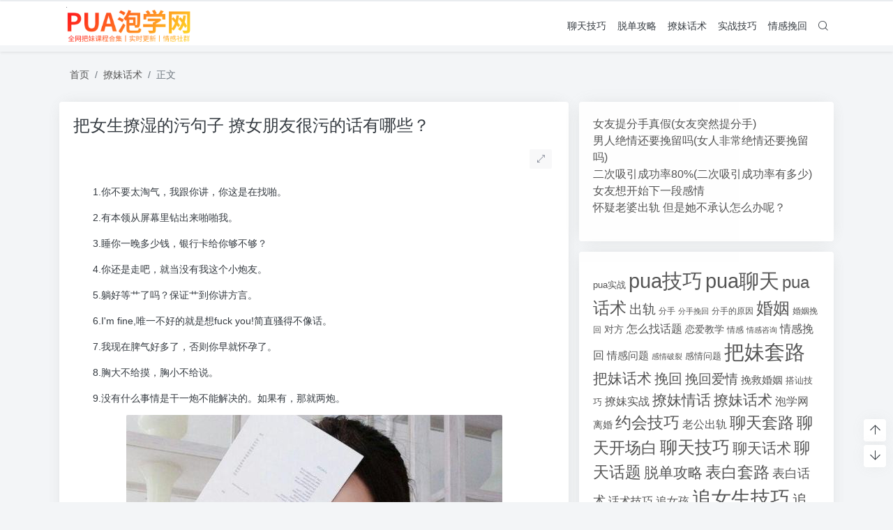

--- FILE ---
content_type: text/html; charset=UTF-8
request_url: https://www.puashow.com/3109.html
body_size: 10764
content:
<!doctype html>
<html>
<head>
    <meta charset="UTF-8">
    <meta name="viewport"
          content="width=device-width, user-scalable=no, initial-scale=1.0, maximum-scale=1.0, minimum-scale=1.0">
    <meta http-equiv="X-UA-Compatible" content="ie=edge">
    <meta http-equiv='content-language' content='zh_CN'>
    <link rel="shortcut icon" href="">
    <link rel="apple-touch-icon" href=""/>
    <meta name="puock-params" content='{"home":"https:\/\/www.puashow.com","vd_comment":false,"use_post_menu":false,"is_single":true,"is_pjax":true,"main_lazy_img":false,"link_blank_open":false}'>
        <title>把女生撩湿的污句子 撩女朋友很污的话有哪些？ - 泡学网</title>
    <meta name="keywords" content="pua话术,把妹话术,撩妹情话,撩妹话术,聊天话术,聊天话题,表白话术,追女生话题"/>
    <meta name="description" content="　　1.你不要太淘气，我跟你讲，你这是在找啪。　　2.有本领从屏幕里钻出来啪啪我。　　3.睡你一晚多少钱，银行卡给你够不够？　　4.你还是走吧，就当没有我这个小炮友。　　5.躺好等艹了吗？保证艹到你讲方言。　　6.I&#039;m fine,唯一不好的就是想fuck you!简直骚得不像话。　..."/>
<link rel="canonical" href="https://www.puashow.com/3109.html">
    <meta name='robots' content='max-image-preview:large' />
<link rel='stylesheet' id='classic-theme-styles-css' href='https://www.puashow.com/wp-includes/css/classic-themes.min.css' type='text/css' media='all' />
<style id='global-styles-inline-css' type='text/css'>
body{--wp--preset--color--black: #000000;--wp--preset--color--cyan-bluish-gray: #abb8c3;--wp--preset--color--white: #ffffff;--wp--preset--color--pale-pink: #f78da7;--wp--preset--color--vivid-red: #cf2e2e;--wp--preset--color--luminous-vivid-orange: #ff6900;--wp--preset--color--luminous-vivid-amber: #fcb900;--wp--preset--color--light-green-cyan: #7bdcb5;--wp--preset--color--vivid-green-cyan: #00d084;--wp--preset--color--pale-cyan-blue: #8ed1fc;--wp--preset--color--vivid-cyan-blue: #0693e3;--wp--preset--color--vivid-purple: #9b51e0;--wp--preset--gradient--vivid-cyan-blue-to-vivid-purple: linear-gradient(135deg,rgba(6,147,227,1) 0%,rgb(155,81,224) 100%);--wp--preset--gradient--light-green-cyan-to-vivid-green-cyan: linear-gradient(135deg,rgb(122,220,180) 0%,rgb(0,208,130) 100%);--wp--preset--gradient--luminous-vivid-amber-to-luminous-vivid-orange: linear-gradient(135deg,rgba(252,185,0,1) 0%,rgba(255,105,0,1) 100%);--wp--preset--gradient--luminous-vivid-orange-to-vivid-red: linear-gradient(135deg,rgba(255,105,0,1) 0%,rgb(207,46,46) 100%);--wp--preset--gradient--very-light-gray-to-cyan-bluish-gray: linear-gradient(135deg,rgb(238,238,238) 0%,rgb(169,184,195) 100%);--wp--preset--gradient--cool-to-warm-spectrum: linear-gradient(135deg,rgb(74,234,220) 0%,rgb(151,120,209) 20%,rgb(207,42,186) 40%,rgb(238,44,130) 60%,rgb(251,105,98) 80%,rgb(254,248,76) 100%);--wp--preset--gradient--blush-light-purple: linear-gradient(135deg,rgb(255,206,236) 0%,rgb(152,150,240) 100%);--wp--preset--gradient--blush-bordeaux: linear-gradient(135deg,rgb(254,205,165) 0%,rgb(254,45,45) 50%,rgb(107,0,62) 100%);--wp--preset--gradient--luminous-dusk: linear-gradient(135deg,rgb(255,203,112) 0%,rgb(199,81,192) 50%,rgb(65,88,208) 100%);--wp--preset--gradient--pale-ocean: linear-gradient(135deg,rgb(255,245,203) 0%,rgb(182,227,212) 50%,rgb(51,167,181) 100%);--wp--preset--gradient--electric-grass: linear-gradient(135deg,rgb(202,248,128) 0%,rgb(113,206,126) 100%);--wp--preset--gradient--midnight: linear-gradient(135deg,rgb(2,3,129) 0%,rgb(40,116,252) 100%);--wp--preset--duotone--dark-grayscale: url('#wp-duotone-dark-grayscale');--wp--preset--duotone--grayscale: url('#wp-duotone-grayscale');--wp--preset--duotone--purple-yellow: url('#wp-duotone-purple-yellow');--wp--preset--duotone--blue-red: url('#wp-duotone-blue-red');--wp--preset--duotone--midnight: url('#wp-duotone-midnight');--wp--preset--duotone--magenta-yellow: url('#wp-duotone-magenta-yellow');--wp--preset--duotone--purple-green: url('#wp-duotone-purple-green');--wp--preset--duotone--blue-orange: url('#wp-duotone-blue-orange');--wp--preset--font-size--small: 13px;--wp--preset--font-size--medium: 20px;--wp--preset--font-size--large: 36px;--wp--preset--font-size--x-large: 42px;--wp--preset--spacing--20: 0.44rem;--wp--preset--spacing--30: 0.67rem;--wp--preset--spacing--40: 1rem;--wp--preset--spacing--50: 1.5rem;--wp--preset--spacing--60: 2.25rem;--wp--preset--spacing--70: 3.38rem;--wp--preset--spacing--80: 5.06rem;}:where(.is-layout-flex){gap: 0.5em;}body .is-layout-flow > .alignleft{float: left;margin-inline-start: 0;margin-inline-end: 2em;}body .is-layout-flow > .alignright{float: right;margin-inline-start: 2em;margin-inline-end: 0;}body .is-layout-flow > .aligncenter{margin-left: auto !important;margin-right: auto !important;}body .is-layout-constrained > .alignleft{float: left;margin-inline-start: 0;margin-inline-end: 2em;}body .is-layout-constrained > .alignright{float: right;margin-inline-start: 2em;margin-inline-end: 0;}body .is-layout-constrained > .aligncenter{margin-left: auto !important;margin-right: auto !important;}body .is-layout-constrained > :where(:not(.alignleft):not(.alignright):not(.alignfull)){max-width: var(--wp--style--global--content-size);margin-left: auto !important;margin-right: auto !important;}body .is-layout-constrained > .alignwide{max-width: var(--wp--style--global--wide-size);}body .is-layout-flex{display: flex;}body .is-layout-flex{flex-wrap: wrap;align-items: center;}body .is-layout-flex > *{margin: 0;}:where(.wp-block-columns.is-layout-flex){gap: 2em;}.has-black-color{color: var(--wp--preset--color--black) !important;}.has-cyan-bluish-gray-color{color: var(--wp--preset--color--cyan-bluish-gray) !important;}.has-white-color{color: var(--wp--preset--color--white) !important;}.has-pale-pink-color{color: var(--wp--preset--color--pale-pink) !important;}.has-vivid-red-color{color: var(--wp--preset--color--vivid-red) !important;}.has-luminous-vivid-orange-color{color: var(--wp--preset--color--luminous-vivid-orange) !important;}.has-luminous-vivid-amber-color{color: var(--wp--preset--color--luminous-vivid-amber) !important;}.has-light-green-cyan-color{color: var(--wp--preset--color--light-green-cyan) !important;}.has-vivid-green-cyan-color{color: var(--wp--preset--color--vivid-green-cyan) !important;}.has-pale-cyan-blue-color{color: var(--wp--preset--color--pale-cyan-blue) !important;}.has-vivid-cyan-blue-color{color: var(--wp--preset--color--vivid-cyan-blue) !important;}.has-vivid-purple-color{color: var(--wp--preset--color--vivid-purple) !important;}.has-black-background-color{background-color: var(--wp--preset--color--black) !important;}.has-cyan-bluish-gray-background-color{background-color: var(--wp--preset--color--cyan-bluish-gray) !important;}.has-white-background-color{background-color: var(--wp--preset--color--white) !important;}.has-pale-pink-background-color{background-color: var(--wp--preset--color--pale-pink) !important;}.has-vivid-red-background-color{background-color: var(--wp--preset--color--vivid-red) !important;}.has-luminous-vivid-orange-background-color{background-color: var(--wp--preset--color--luminous-vivid-orange) !important;}.has-luminous-vivid-amber-background-color{background-color: var(--wp--preset--color--luminous-vivid-amber) !important;}.has-light-green-cyan-background-color{background-color: var(--wp--preset--color--light-green-cyan) !important;}.has-vivid-green-cyan-background-color{background-color: var(--wp--preset--color--vivid-green-cyan) !important;}.has-pale-cyan-blue-background-color{background-color: var(--wp--preset--color--pale-cyan-blue) !important;}.has-vivid-cyan-blue-background-color{background-color: var(--wp--preset--color--vivid-cyan-blue) !important;}.has-vivid-purple-background-color{background-color: var(--wp--preset--color--vivid-purple) !important;}.has-black-border-color{border-color: var(--wp--preset--color--black) !important;}.has-cyan-bluish-gray-border-color{border-color: var(--wp--preset--color--cyan-bluish-gray) !important;}.has-white-border-color{border-color: var(--wp--preset--color--white) !important;}.has-pale-pink-border-color{border-color: var(--wp--preset--color--pale-pink) !important;}.has-vivid-red-border-color{border-color: var(--wp--preset--color--vivid-red) !important;}.has-luminous-vivid-orange-border-color{border-color: var(--wp--preset--color--luminous-vivid-orange) !important;}.has-luminous-vivid-amber-border-color{border-color: var(--wp--preset--color--luminous-vivid-amber) !important;}.has-light-green-cyan-border-color{border-color: var(--wp--preset--color--light-green-cyan) !important;}.has-vivid-green-cyan-border-color{border-color: var(--wp--preset--color--vivid-green-cyan) !important;}.has-pale-cyan-blue-border-color{border-color: var(--wp--preset--color--pale-cyan-blue) !important;}.has-vivid-cyan-blue-border-color{border-color: var(--wp--preset--color--vivid-cyan-blue) !important;}.has-vivid-purple-border-color{border-color: var(--wp--preset--color--vivid-purple) !important;}.has-vivid-cyan-blue-to-vivid-purple-gradient-background{background: var(--wp--preset--gradient--vivid-cyan-blue-to-vivid-purple) !important;}.has-light-green-cyan-to-vivid-green-cyan-gradient-background{background: var(--wp--preset--gradient--light-green-cyan-to-vivid-green-cyan) !important;}.has-luminous-vivid-amber-to-luminous-vivid-orange-gradient-background{background: var(--wp--preset--gradient--luminous-vivid-amber-to-luminous-vivid-orange) !important;}.has-luminous-vivid-orange-to-vivid-red-gradient-background{background: var(--wp--preset--gradient--luminous-vivid-orange-to-vivid-red) !important;}.has-very-light-gray-to-cyan-bluish-gray-gradient-background{background: var(--wp--preset--gradient--very-light-gray-to-cyan-bluish-gray) !important;}.has-cool-to-warm-spectrum-gradient-background{background: var(--wp--preset--gradient--cool-to-warm-spectrum) !important;}.has-blush-light-purple-gradient-background{background: var(--wp--preset--gradient--blush-light-purple) !important;}.has-blush-bordeaux-gradient-background{background: var(--wp--preset--gradient--blush-bordeaux) !important;}.has-luminous-dusk-gradient-background{background: var(--wp--preset--gradient--luminous-dusk) !important;}.has-pale-ocean-gradient-background{background: var(--wp--preset--gradient--pale-ocean) !important;}.has-electric-grass-gradient-background{background: var(--wp--preset--gradient--electric-grass) !important;}.has-midnight-gradient-background{background: var(--wp--preset--gradient--midnight) !important;}.has-small-font-size{font-size: var(--wp--preset--font-size--small) !important;}.has-medium-font-size{font-size: var(--wp--preset--font-size--medium) !important;}.has-large-font-size{font-size: var(--wp--preset--font-size--large) !important;}.has-x-large-font-size{font-size: var(--wp--preset--font-size--x-large) !important;}
.wp-block-navigation a:where(:not(.wp-element-button)){color: inherit;}
:where(.wp-block-columns.is-layout-flex){gap: 2em;}
.wp-block-pullquote{font-size: 1.5em;line-height: 1.6;}
</style>
<style type="text/css" id="custom-background-css">
body.custom-background { background-image: url("https://www.puashow.com/wp-content/themes/wordpress-theme-puock-master/assets/img/bg.png"); background-position: left top; background-size: auto; background-repeat: repeat; background-attachment: fixed; }
</style>
	
		<script type="text/javascript">
			var _hmt = _hmt || [];
			(function(){
			var hm = document.createElement("script");
			hm.src = "https://hm.baidu.com/hm.js?bd6796b27fb418210902f047826ef93a";
			hm.setAttribute('async', 'true');
			document.getElementsByTagName('head')[0].appendChild(hm);
			})();
		</script>

		        <link rel="stylesheet" data-no-instant
          href="https://www.puashow.com/wp-content/themes/wordpress-theme-puock-master/assets/dist/libs.min.css?ver=2.4">
    <link rel="stylesheet" data-no-instant
          href="https://www.puashow.com/wp-content/themes/wordpress-theme-puock-master/assets/dist/style.min.css?ver=2.4">
    <script data-no-instant
            src="https://www.puashow.com/wp-content/themes/wordpress-theme-puock-master/assets/dist/jquery.min.js?ver=2.4"></script>
                </head>
<body class="puock-light" >
<div id="page">
            <div class="progress" id="page-read-progress">
            <div class="progress-bar progress-bar-striped progress-bar-animated" aria-valuenow="0" aria-valuemin="0"
                 aria-valuemax="100" role="progressbar"></div>
        </div>
        <div id="header-box" class="animated fadeInDown"></div>
    <header id="header" class="animated fadeInDown ">
        <div class="navbar navbar-dark shadow-sm">
            <div class="container">
                <a href="https://www.puashow.com" id="logo" class="navbar-brand">
                    <img id="logo-light" alt="logo" class="w-100 "
                         src="https://www.puashow.com/logo.png">
                    <img id="logo-dark" alt="logo" class="w-100 d-none"
                         src="https://www.puashow.com/logo.png">
                </a>
                <div class="d-none d-lg-block puock-links">
                    <div id="menus" class="t-md ">
                        <ul><li id='menu-item-12945' class='menu-item-12945  menu-item menu-item-type-taxonomy menu-item-object-category  '><a href='https://www.puashow.com/category/liaotianjiqiao/'>聊天技巧</a><li id='menu-item-12946' class='menu-item-12946  menu-item menu-item-type-taxonomy menu-item-object-category  '><a href='https://www.puashow.com/category/tuodangonglue/'>脱单攻略</a><li id='menu-item-12947' class='menu-item-12947  menu-item menu-item-type-taxonomy menu-item-object-category current-post-ancestor current-menu-parent current-post-parent  '><a href='https://www.puashow.com/category/puahuashu/'>撩妹话术</a><li id='menu-item-12948' class='menu-item-12948  menu-item menu-item-type-taxonomy menu-item-object-category  '><a href='https://www.puashow.com/category/shizhanjiqiao/'>实战技巧</a><li id='menu-item-12949' class='menu-item-12949  menu-item menu-item-type-taxonomy menu-item-object-category  '><a href='https://www.puashow.com/category/qingganwanhui/'>情感挽回</a><li><a class="search-modal-btn" data-toggle="tooltip" title="搜索" href="javascript:void(0)"><i class="czs-search-l"></i></a></li></ul>                    </div>
                </div>
                <div class="mobile-menus d-block d-lg-none p-1 puock-text">
                    <i class="czs-menu-l t-xl mr-2 mobile-menu-s"></i>
                    <i class="colorMode czs-moon-l t-xl mr-2"></i>
                    <i class="search-modal-btn czs-search-l t-md"></i>
                </div>
            </div>
        </div>
    </header>
    <div id="search" class="d-none">
        <div class="w-100 d-flex justify-content-center">
            <div id="search-main" class="container p-block">
                <form action="https://www.puashow.com">
                    <div class="search-layout">
                        <div class="search-input">
                            <input required type="text" name="s" id="s" class="form-control"
                                   placeholder="请输入搜索关键字">
                        </div>
                        <div class="search-start">
                            <button type="submit" class="btn-dark btn"><i
                                        class="czs-search-l mr-1"></i>搜索</button>
                        </div>
                        <div class="search-close-btn">
                            <button type="button" class="btn-danger btn ml-1 search-modal-btn"><i
                                        class="czs-close-l"></i></button>
                        </div>
                    </div>
                </form>
            </div>
        </div>
    </div>
    <div id="mobile-menu" class="d-none">
        <div class="menus">
            <div class="p-block">
                <div class="text-right"><i class="czs-close-l t-xl puock-link mobile-menu-close ta3"></i></div>
                <nav>
                    <ul class='puock-links t-md'><li id='menu-item-12945' class='menu-item-12945  menu-item menu-item-type-taxonomy menu-item-object-category  '><span><a href="https://www.puashow.com/category/liaotianjiqiao/">聊天技巧</a></span><li id='menu-item-12946' class='menu-item-12946  menu-item menu-item-type-taxonomy menu-item-object-category  '><span><a href="https://www.puashow.com/category/tuodangonglue/">脱单攻略</a></span><li id='menu-item-12947' class='menu-item-12947  menu-item menu-item-type-taxonomy menu-item-object-category current-post-ancestor current-menu-parent current-post-parent  '><span><a href="https://www.puashow.com/category/puahuashu/">撩妹话术</a></span><li id='menu-item-12948' class='menu-item-12948  menu-item menu-item-type-taxonomy menu-item-object-category  '><span><a href="https://www.puashow.com/category/shizhanjiqiao/">实战技巧</a></span><li id='menu-item-12949' class='menu-item-12949  menu-item menu-item-type-taxonomy menu-item-object-category  '><span><a href="https://www.puashow.com/category/qingganwanhui/">情感挽回</a></span></ul>                </nav>
            </div>
        </div>
    </div>
    <div id="mobile-menu-backdrop" class="modal-backdrop d-none"></div>
    <div id="search-backdrop" class="modal-backdrop d-none"></div>

    <div id="post" class="container mt20">
        <!--全局上方-->
        <div id="breadcrumb" class="animated fadeInUp"><nav aria-label="breadcrumb"><ol class="breadcrumb"><li class="breadcrumb-item"><a class="a-link" href="https://www.puashow.com">首页</a></li><li class="breadcrumb-item"><a class="a-link" href="https://www.puashow.com/category/puahuashu/">撩妹话术</a></li><li class="breadcrumb-item active " aria-current="page">正文</li></div></nav></ol>        <!--内页上方-->
        <div class="row row-cols-1">
            <div id="post-main"
                 class="col-lg-8 col-md-12 animated fadeInLeft ">
                <div class="p-block">
                    <div><h2 id="post-title" class="mb-0 puock-text t-xxl">把女生撩湿的污句子 撩女朋友很污的话有哪些？</h2></div>
                    <div class="options clearfix mt20">
                        <div class="float-left">
                                                                                                            </div>
                        <div class="float-right">
                            <div class="option puock-bg ta3 t-sm float-left mr-1 d-none d-lg-inline-block post-main-size">
                                <i class="czs-bevel"></i></div>
                        </div>
                    </div>
                    <div class="entry-content mt20">
                        <div class="content-main puock-text" id="post-main-content">
                            <p>　　1.你不要太淘气，我跟你讲，你这是在找啪。</p>
<p>　　2.有本领从屏幕里钻出来啪啪我。</p>
<p>　　3.睡你一晚多少钱，银行卡给你够不够？</p>
<p>　　4.你还是走吧，就当没有我这个小炮友。</p>
<p>　　5.躺好等艹了吗？保证艹到你讲方言。</p>
<p>　　6.I&#039;m fine,唯一不好的就是想fuck you!简直骚得不像话。</p>
<p>　　7.我现在脾气好多了，否则你早就怀孕了。</p>
<p>　　8.胸大不给摸，胸小不给说。</p>
<p>　　9.没有什么事情是干一炮不能解决的。如果有，那就两炮。</p>
<p style="text-align: center"><img title=把女生撩湿的污句子 撩女朋友很污的话有哪些？
             alt=把女生撩湿的污句子 撩女朋友很污的话有哪些？ decoding="async" class="alignnone size-full wp-image-3108" src="https://www.puashow.com/wp-content/uploads/2021/10/202010211603261704454204.png" width="539" height="465" alt="37.png" title="37.png" srcset="https://www.puashow.com/wp-content/uploads/2021/10/202010211603261704454204.png 539w, https://www.puashow.com/wp-content/uploads/2021/10/202010211603261704454204-300x259.png 300w" sizes="(max-width: 539px) 100vw, 539px" /></p>
<p>　　<strong>把女朋友撩到哭的暖句子</strong></p>
<p>　　1.脚冷了吧？手冷了吧？过来！把手脚伸到我怀里，胸肌（肚子）给你踩。</p>
<p>　　2.算了这辈子就让你蹂躏吧。下辈子我要当一只猫，白昼你上班养我，我在家晒太阳玩尾巴，晚上你抱着我睡觉，我偷偷亲你。你带回来的男朋友，老子把他们脸全抓花，我可以管着你，但你只能惯着我。</p>
<p>　　3.你完全就是个小傻子，算了我还是让着你吧。</p>
<p>　　4.可以给我500块钱吗？（然后从钱包里掏出20，520元一起递给女朋友）我没说过什么情话，但是我想告诉你，我爱你。</p>
<p></p>
                                                    </div>
                                                <div class="footer-info puock-text mt20">
                            <div class="clearfix mt20 t-sm">
                                <div class="float-left">
                                    <span>发表于：</span><a class="" href="https://www.puashow.com/category/puahuashu/">撩妹话术</a>                                </div>
                                <div class="float-right">
                                    <span class="c-sub">2021-10-31</span>
                                </div>
                            </div>
                            <div class="clearfix">
                                <div class="float-left">
                                    <div class="mt20 tags"><a href="https://www.puashow.com/tag/pua%e8%af%9d%e6%9c%af/" class="ahfff curp mr-1 badge badge-secondary"># pua话术</a><a href="https://www.puashow.com/tag/%e6%8a%8a%e5%a6%b9%e8%af%9d%e6%9c%af/" class="ahfff curp mr-1 badge badge-info"># 把妹话术</a><a href="https://www.puashow.com/tag/%e6%92%a9%e5%a6%b9%e6%83%85%e8%af%9d/" class="ahfff curp mr-1 badge badge-info"># 撩妹情话</a><a href="https://www.puashow.com/tag/%e6%92%a9%e5%a6%b9%e8%af%9d%e6%9c%af/" class="ahfff curp mr-1 badge badge-primary"># 撩妹话术</a><a href="https://www.puashow.com/tag/%e8%81%8a%e5%a4%a9%e8%af%9d%e6%9c%af/" class="ahfff curp mr-1 badge badge-secondary"># 聊天话术</a><a href="https://www.puashow.com/tag/%e8%81%8a%e5%a4%a9%e8%af%9d%e9%a2%98/" class="ahfff curp mr-1 badge badge-dark"># 聊天话题</a><a href="https://www.puashow.com/tag/%e8%a1%a8%e7%99%bd%e8%af%9d%e6%9c%af/" class="ahfff curp mr-1 badge badge-info"># 表白话术</a><a href="https://www.puashow.com/tag/%e8%bf%bd%e5%a5%b3%e7%94%9f%e8%af%9d%e9%a2%98/" class="ahfff curp mr-1 badge badge-success"># 追女生话题</a></div>                                </div>
                                <div class="float-right mt20">
                                    <span class="badge badge-secondary copy-post-link curp"><i
                                                class="czs-list-clipboard-l"></i><span>复制链接</span></span>
                                </div>
                            </div>
                        </div>
                    </div>
                    <div class="mt15">
    <div class="d-flex justify-content-center w-100 c-sub">
        <div class="circle-button puock-bg text-center "
             id="post-like" data-id="3109">
            <i class="czs-thumbs-up-l t-md"></i><span class="t-sm"></span></div>
                <div class="circle-button puock-bg text-center" data-toggle="modal" data-target="#shareModal"><i class="czs-share t-md"></i></div>
    </div>
</div>                </div>
                                <!--内页中-->
                                    
        <div class="p-block pb-0">
            <div class="row puock-text post-relevant">
                                <a href="https://www.puashow.com/13338.html" class="col-6 col-md-3 post-relevant-item">
<!--                    -->                    <div style="background:url('https://www.puashow.com/wp-content/themes/wordpress-theme-puock-master/timthumb.php?w=160&h=140&a=&zc=1&src=https://www.puashow.com/wp-content/uploads/2021/10/202101111610357942283109.jpg')">
                        <div class="title">女孩子喜欢聊什么样的话题</div>
                    </div>
                </a>
                                <a href="https://www.puashow.com/2971.html" class="col-6 col-md-3 post-relevant-item">
<!--                    -->                    <div style="background:url('https://www.puashow.com/wp-content/themes/wordpress-theme-puock-master/timthumb.php?w=160&h=140&a=&zc=1&src=https://www.puashow.com/wp-content/uploads/2021/10/202010261603703275633737.jpg')">
                        <div class="title">2020最新套路情话 又甜又撩的表达情话</div>
                    </div>
                </a>
                                <a href="https://www.puashow.com/2534.html" class="col-6 col-md-3 post-relevant-item">
<!--                    -->                    <div style="background:url('https://www.puashow.com/wp-content/themes/wordpress-theme-puock-master/timthumb.php?w=160&h=140&a=&zc=1&src=https://www.puashow.com/wp-content/uploads/2021/10/202012311609381913810093.jpg')">
                        <div class="title">追女生的情话短句</div>
                    </div>
                </a>
                                <a href="https://www.puashow.com/947.html" class="col-6 col-md-3 post-relevant-item">
<!--                    -->                    <div style="background:url('https://www.puashow.com/wp-content/themes/wordpress-theme-puock-master/timthumb.php?w=160&h=140&a=&zc=1&src=https://www.puashow.com/wp-content/uploads/2021/10/202010291603957062732176-1.png')">
                        <div class="title">能把脸撩红的撩妹情话 男生必看</div>
                    </div>
                </a>
                            </div>
    </div>

                                <div class="p-block p-lf-15">
    <div class="row text-center pd-links single-next-or-pre t-md ">
        <div class="col-6 p-border-r-1 p-0">
                            <a href="https://www.puashow.com/3107.html" rel="prev"><div class='abhl puock-text'><p class='t-line-1'>男生向女生表达的话</p><span>上一篇</span></div></a>                    </div>
        <div class="col-6 p-0">
                            <a href="https://www.puashow.com/3111.html" rel="next"><div class='abhl puock-text'><p class='t-line-1'>一天一句告白情话 很甜很撩的表达句子</p><span>下一篇</span></div></a>                    </div>
    </div>
</div>                            </div>
            <div id="sidebar" class="animated fadeInRight col-lg-4 d-none d-lg-block">
    <div class="sidebar-main">
    <div class="widget widget_block widget_recent_entries"><ul class="wp-block-latest-posts__list wp-block-latest-posts"><li><a class="wp-block-latest-posts__post-title" href="https://www.puashow.com/35763.html">女友提分手真假(女友突然提分手)</a></li>
<li><a class="wp-block-latest-posts__post-title" href="https://www.puashow.com/35762.html">男人绝情还要挽留吗(女人非常绝情还要挽留吗)</a></li>
<li><a class="wp-block-latest-posts__post-title" href="https://www.puashow.com/35761.html">二次吸引成功率80%(二次吸引成功率有多少)</a></li>
<li><a class="wp-block-latest-posts__post-title" href="https://www.puashow.com/35760.html">女友想开始下一段感情</a></li>
<li><a class="wp-block-latest-posts__post-title" href="https://www.puashow.com/35759.html">怀疑老婆出轨 但是她不承认怎么办呢？</a></li>
</ul></div><div class="widget widget_block widget_tag_cloud"><p class="wp-block-tag-cloud"><a href="https://www.puashow.com/tag/pua%e5%ae%9e%e6%88%98/" class="tag-cloud-link tag-link-47 tag-link-position-1" style="font-size: 9.375pt;" aria-label="pua实战 (387个项目)">pua实战</a>
<a href="https://www.puashow.com/tag/pua%e6%8a%80%e5%b7%a7/" class="tag-cloud-link tag-link-39 tag-link-position-2" style="font-size: 22pt;" aria-label="pua技巧 (3,959个项目)">pua技巧</a>
<a href="https://www.puashow.com/tag/pua%e8%81%8a%e5%a4%a9/" class="tag-cloud-link tag-link-40 tag-link-position-3" style="font-size: 22pt;" aria-label="pua聊天 (3,959个项目)">pua聊天</a>
<a href="https://www.puashow.com/tag/pua%e8%af%9d%e6%9c%af/" class="tag-cloud-link tag-link-23 tag-link-position-4" style="font-size: 18pt;" aria-label="pua话术 (1,885个项目)">pua话术</a>
<a href="https://www.puashow.com/tag/%e5%87%ba%e8%bd%a8/" class="tag-cloud-link tag-link-200 tag-link-position-5" style="font-size: 14.375pt;" aria-label="出轨 (980个项目)">出轨</a>
<a href="https://www.puashow.com/tag/%e5%88%86%e6%89%8b/" class="tag-cloud-link tag-link-1080 tag-link-position-6" style="font-size: 8.625pt;" aria-label="分手 (339个项目)">分手</a>
<a href="https://www.puashow.com/tag/%e5%88%86%e6%89%8b%e6%8c%bd%e5%9b%9e/" class="tag-cloud-link tag-link-26 tag-link-position-7" style="font-size: 8pt;" aria-label="分手挽回 (300个项目)">分手挽回</a>
<a href="https://www.puashow.com/tag/%e5%88%86%e6%89%8b%e7%9a%84%e5%8e%9f%e5%9b%a0/" class="tag-cloud-link tag-link-1071 tag-link-position-8" style="font-size: 8.75pt;" aria-label="分手的原因 (346个项目)">分手的原因</a>
<a href="https://www.puashow.com/tag/%e5%a9%9a%e5%a7%bb/" class="tag-cloud-link tag-link-244 tag-link-position-9" style="font-size: 17.875pt;" aria-label="婚姻 (1,859个项目)">婚姻</a>
<a href="https://www.puashow.com/tag/%e5%a9%9a%e5%a7%bb%e6%8c%bd%e5%9b%9e/" class="tag-cloud-link tag-link-1062 tag-link-position-10" style="font-size: 9.25pt;" aria-label="婚姻挽回 (380个项目)">婚姻挽回</a>
<a href="https://www.puashow.com/tag/%e5%af%b9%e6%96%b9/" class="tag-cloud-link tag-link-1056 tag-link-position-11" style="font-size: 10.375pt;" aria-label="对方 (468个项目)">对方</a>
<a href="https://www.puashow.com/tag/%e6%80%8e%e4%b9%88%e6%89%be%e8%af%9d%e9%a2%98/" class="tag-cloud-link tag-link-50 tag-link-position-12" style="font-size: 11.75pt;" aria-label="怎么找话题 (598个项目)">怎么找话题</a>
<a href="https://www.puashow.com/tag/%e6%81%8b%e7%88%b1%e6%95%99%e5%ad%a6/" class="tag-cloud-link tag-link-68 tag-link-position-13" style="font-size: 10.5pt;" aria-label="恋爱教学 (479个项目)">恋爱教学</a>
<a href="https://www.puashow.com/tag/%e6%83%85%e6%84%9f/" class="tag-cloud-link tag-link-217 tag-link-position-14" style="font-size: 9.125pt;" aria-label="情感 (368个项目)">情感</a>
<a href="https://www.puashow.com/tag/%e6%83%85%e6%84%9f%e5%92%a8%e8%af%a2/" class="tag-cloud-link tag-link-1042 tag-link-position-15" style="font-size: 8.5pt;" aria-label="情感咨询 (331个项目)">情感咨询</a>
<a href="https://www.puashow.com/tag/%e6%83%85%e6%84%9f%e6%8c%bd%e5%9b%9e/" class="tag-cloud-link tag-link-1059 tag-link-position-16" style="font-size: 11.75pt;" aria-label="情感挽回 (599个项目)">情感挽回</a>
<a href="https://www.puashow.com/tag/%e6%83%85%e6%84%9f%e9%97%ae%e9%a2%98/" class="tag-cloud-link tag-link-1082 tag-link-position-17" style="font-size: 11pt;" aria-label="情感问题 (525个项目)">情感问题</a>
<a href="https://www.puashow.com/tag/%e6%84%9f%e6%83%85%e7%a0%b4%e8%a3%82/" class="tag-cloud-link tag-link-1206 tag-link-position-18" style="font-size: 8.25pt;" aria-label="感情破裂 (318个项目)">感情破裂</a>
<a href="https://www.puashow.com/tag/%e6%84%9f%e6%83%85%e9%97%ae%e9%a2%98/" class="tag-cloud-link tag-link-1087 tag-link-position-19" style="font-size: 9.5pt;" aria-label="感情问题 (401个项目)">感情问题</a>
<a href="https://www.puashow.com/tag/%e6%8a%8a%e5%a6%b9%e5%a5%97%e8%b7%af/" class="tag-cloud-link tag-link-36 tag-link-position-20" style="font-size: 21.75pt;" aria-label="把妹套路 (3,791个项目)">把妹套路</a>
<a href="https://www.puashow.com/tag/%e6%8a%8a%e5%a6%b9%e8%af%9d%e6%9c%af/" class="tag-cloud-link tag-link-20 tag-link-position-21" style="font-size: 15.875pt;" aria-label="把妹话术 (1,287个项目)">把妹话术</a>
<a href="https://www.puashow.com/tag/%e6%8c%bd%e5%9b%9e/" class="tag-cloud-link tag-link-134 tag-link-position-22" style="font-size: 15.125pt;" aria-label="挽回 (1,123个项目)">挽回</a>
<a href="https://www.puashow.com/tag/%e6%8c%bd%e5%9b%9e%e7%88%b1%e6%83%85/" class="tag-cloud-link tag-link-30 tag-link-position-23" style="font-size: 13.875pt;" aria-label="挽回爱情 (900个项目)">挽回爱情</a>
<a href="https://www.puashow.com/tag/%e6%8c%bd%e6%95%91%e5%a9%9a%e5%a7%bb/" class="tag-cloud-link tag-link-1108 tag-link-position-24" style="font-size: 10.875pt;" aria-label="挽救婚姻 (514个项目)">挽救婚姻</a>
<a href="https://www.puashow.com/tag/%e6%90%ad%e8%ae%aa%e6%8a%80%e5%b7%a7/" class="tag-cloud-link tag-link-48 tag-link-position-25" style="font-size: 9.375pt;" aria-label="搭讪技巧 (391个项目)">搭讪技巧</a>
<a href="https://www.puashow.com/tag/%e6%92%a9%e5%a6%b9%e5%ae%9e%e6%88%98/" class="tag-cloud-link tag-link-58 tag-link-position-26" style="font-size: 11.75pt;" aria-label="撩妹实战 (608个项目)">撩妹实战</a>
<a href="https://www.puashow.com/tag/%e6%92%a9%e5%a6%b9%e6%83%85%e8%af%9d/" class="tag-cloud-link tag-link-18 tag-link-position-27" style="font-size: 15.875pt;" aria-label="撩妹情话 (1,288个项目)">撩妹情话</a>
<a href="https://www.puashow.com/tag/%e6%92%a9%e5%a6%b9%e8%af%9d%e6%9c%af/" class="tag-cloud-link tag-link-19 tag-link-position-28" style="font-size: 15.875pt;" aria-label="撩妹话术 (1,291个项目)">撩妹话术</a>
<a href="https://www.puashow.com/tag/%e6%b3%a1%e5%ad%a6%e7%bd%91/" class="tag-cloud-link tag-link-69 tag-link-position-29" style="font-size: 12.125pt;" aria-label="泡学网 (639个项目)">泡学网</a>
<a href="https://www.puashow.com/tag/%e7%a6%bb%e5%a9%9a/" class="tag-cloud-link tag-link-1077 tag-link-position-30" style="font-size: 10.125pt;" aria-label="离婚 (442个项目)">离婚</a>
<a href="https://www.puashow.com/tag/%e7%ba%a6%e4%bc%9a%e6%8a%80%e5%b7%a7/" class="tag-cloud-link tag-link-44 tag-link-position-31" style="font-size: 17.25pt;" aria-label="约会技巧 (1,668个项目)">约会技巧</a>
<a href="https://www.puashow.com/tag/%e8%80%81%e5%85%ac%e5%87%ba%e8%bd%a8/" class="tag-cloud-link tag-link-1100 tag-link-position-32" style="font-size: 11.875pt;" aria-label="老公出轨 (615个项目)">老公出轨</a>
<a href="https://www.puashow.com/tag/%e8%81%8a%e5%a4%a9%e5%a5%97%e8%b7%af/" class="tag-cloud-link tag-link-35 tag-link-position-33" style="font-size: 17.375pt;" aria-label="聊天套路 (1,713个项目)">聊天套路</a>
<a href="https://www.puashow.com/tag/%e8%81%8a%e5%a4%a9%e5%bc%80%e5%9c%ba%e7%99%bd/" class="tag-cloud-link tag-link-38 tag-link-position-34" style="font-size: 17.375pt;" aria-label="聊天开场白 (1,712个项目)">聊天开场白</a>
<a href="https://www.puashow.com/tag/%e8%81%8a%e5%a4%a9%e6%8a%80%e5%b7%a7/" class="tag-cloud-link tag-link-34 tag-link-position-35" style="font-size: 19pt;" aria-label="聊天技巧 (2,314个项目)">聊天技巧</a>
<a href="https://www.puashow.com/tag/%e8%81%8a%e5%a4%a9%e8%af%9d%e6%9c%af/" class="tag-cloud-link tag-link-22 tag-link-position-36" style="font-size: 15.875pt;" aria-label="聊天话术 (1,297个项目)">聊天话术</a>
<a href="https://www.puashow.com/tag/%e8%81%8a%e5%a4%a9%e8%af%9d%e9%a2%98/" class="tag-cloud-link tag-link-31 tag-link-position-37" style="font-size: 17.25pt;" aria-label="聊天话题 (1,666个项目)">聊天话题</a>
<a href="https://www.puashow.com/tag/%e8%84%b1%e5%8d%95%e6%94%bb%e7%95%a5/" class="tag-cloud-link tag-link-45 tag-link-position-38" style="font-size: 15.75pt;" aria-label="脱单攻略 (1,262个项目)">脱单攻略</a>
<a href="https://www.puashow.com/tag/%e8%a1%a8%e7%99%bd%e5%a5%97%e8%b7%af/" class="tag-cloud-link tag-link-41 tag-link-position-39" style="font-size: 17.375pt;" aria-label="表白套路 (1,712个项目)">表白套路</a>
<a href="https://www.puashow.com/tag/%e8%a1%a8%e7%99%bd%e8%af%9d%e6%9c%af/" class="tag-cloud-link tag-link-33 tag-link-position-40" style="font-size: 13.25pt;" aria-label="表白话术 (785个项目)">表白话术</a>
<a href="https://www.puashow.com/tag/%e8%af%9d%e6%9c%af%e6%8a%80%e5%b7%a7/" class="tag-cloud-link tag-link-49 tag-link-position-41" style="font-size: 11.75pt;" aria-label="话术技巧 (598个项目)">话术技巧</a>
<a href="https://www.puashow.com/tag/%e8%bf%bd%e5%a5%b3%e5%ad%a9/" class="tag-cloud-link tag-link-67 tag-link-position-42" style="font-size: 12pt;" aria-label="追女孩 (632个项目)">追女孩</a>
<a href="https://www.puashow.com/tag/%e8%bf%bd%e5%a5%b3%e7%94%9f%e6%8a%80%e5%b7%a7/" class="tag-cloud-link tag-link-37 tag-link-position-43" style="font-size: 21.125pt;" aria-label="追女生技巧 (3,361个项目)">追女生技巧</a>
<a href="https://www.puashow.com/tag/%e8%bf%bd%e5%a5%b3%e7%94%9f%e8%af%9d%e9%a2%98/" class="tag-cloud-link tag-link-21 tag-link-position-44" style="font-size: 15.875pt;" aria-label="追女生话题 (1,287个项目)">追女生话题</a>
<a href="https://www.puashow.com/tag/%e9%95%bf%e6%9c%9f%e5%85%b3%e7%b3%bb/" class="tag-cloud-link tag-link-43 tag-link-position-45" style="font-size: 15.75pt;" aria-label="长期关系 (1,263个项目)">长期关系</a></p></div>    </div>
</div>
        </div>
        <!--全局下方-->
    </div>

    <div class="modal fade" id="twemoji" tabindex="-1" role="dialog" aria-hidden="true">
    <div class="modal-dialog modal-dialog-centered" role="document">
        <div class="modal-content">
            <div class="modal-header">
                <h5 class="modal-title puock-text">选择表情</h5>
                <button type="button" class="close" data-dismiss="modal" aria-label="Close">
                    <span aria-hidden="true"><i class="czs-close-l t-md"></i></span>
                </button>
            </div>
            <div class="modal-body puock-text t-md">
                <div id="smiley" class="animate bounce">
                                                                    <div class="smiley-item">
                            <img data-id=":?:"
                                src='https://www.puashow.com/wp-content/themes/wordpress-theme-puock-master/assets/img/smiley/doubt.png' class='smiley-img'                                  alt=":?:-疑问" title="疑问" /></div>
                                                                    <div class="smiley-item">
                            <img data-id=":razz:"
                                src='https://www.puashow.com/wp-content/themes/wordpress-theme-puock-master/assets/img/smiley/razz.png' class='smiley-img'                                  alt=":razz:-调皮" title="调皮" /></div>
                                                                    <div class="smiley-item">
                            <img data-id=":sad:"
                                src='https://www.puashow.com/wp-content/themes/wordpress-theme-puock-master/assets/img/smiley/sad.png' class='smiley-img'                                  alt=":sad:-难过" title="难过" /></div>
                                                                    <div class="smiley-item">
                            <img data-id=":evil:"
                                src='https://www.puashow.com/wp-content/themes/wordpress-theme-puock-master/assets/img/smiley/evil.png' class='smiley-img'                                  alt=":evil:-抠鼻" title="抠鼻" /></div>
                                                                    <div class="smiley-item">
                            <img data-id=":naughty:"
                                src='https://www.puashow.com/wp-content/themes/wordpress-theme-puock-master/assets/img/smiley/naughty.png' class='smiley-img'                                  alt=":naughty:-顽皮" title="顽皮" /></div>
                                                                    <div class="smiley-item">
                            <img data-id=":!:"
                                src='https://www.puashow.com/wp-content/themes/wordpress-theme-puock-master/assets/img/smiley/scare.png' class='smiley-img'                                  alt=":!:-吓" title="吓" /></div>
                                                                    <div class="smiley-item">
                            <img data-id=":smile:"
                                src='https://www.puashow.com/wp-content/themes/wordpress-theme-puock-master/assets/img/smiley/smile.png' class='smiley-img'                                  alt=":smile:-微笑" title="微笑" /></div>
                                                                    <div class="smiley-item">
                            <img data-id=":oops:"
                                src='https://www.puashow.com/wp-content/themes/wordpress-theme-puock-master/assets/img/smiley/oops.png' class='smiley-img'                                  alt=":oops:-憨笑" title="憨笑" /></div>
                                                                    <div class="smiley-item">
                            <img data-id=":neutral:"
                                src='https://www.puashow.com/wp-content/themes/wordpress-theme-puock-master/assets/img/smiley/neutral.png' class='smiley-img'                                  alt=":neutral:-亲亲" title="亲亲" /></div>
                                                                    <div class="smiley-item">
                            <img data-id=":cry:"
                                src='https://www.puashow.com/wp-content/themes/wordpress-theme-puock-master/assets/img/smiley/cry.png' class='smiley-img'                                  alt=":cry:-大哭" title="大哭" /></div>
                                                                    <div class="smiley-item">
                            <img data-id=":mrgreen:"
                                src='https://www.puashow.com/wp-content/themes/wordpress-theme-puock-master/assets/img/smiley/mrgreen.png' class='smiley-img'                                  alt=":mrgreen:-呲牙" title="呲牙" /></div>
                                                                    <div class="smiley-item">
                            <img data-id=":grin:"
                                src='https://www.puashow.com/wp-content/themes/wordpress-theme-puock-master/assets/img/smiley/grin.png' class='smiley-img'                                  alt=":grin:-坏笑" title="坏笑" /></div>
                                                                    <div class="smiley-item">
                            <img data-id=":eek:"
                                src='https://www.puashow.com/wp-content/themes/wordpress-theme-puock-master/assets/img/smiley/eek.png' class='smiley-img'                                  alt=":eek:-惊讶" title="惊讶" /></div>
                                                                    <div class="smiley-item">
                            <img data-id=":shock:"
                                src='https://www.puashow.com/wp-content/themes/wordpress-theme-puock-master/assets/img/smiley/shock.png' class='smiley-img'                                  alt=":shock:-发呆" title="发呆" /></div>
                                                                    <div class="smiley-item">
                            <img data-id=":???:"
                                src='https://www.puashow.com/wp-content/themes/wordpress-theme-puock-master/assets/img/smiley/bz.png' class='smiley-img'                                  alt=":???:-撇嘴" title="撇嘴" /></div>
                                                                    <div class="smiley-item">
                            <img data-id=":cool:"
                                src='https://www.puashow.com/wp-content/themes/wordpress-theme-puock-master/assets/img/smiley/cool.png' class='smiley-img'                                  alt=":cool:-酷" title="酷" /></div>
                                                                    <div class="smiley-item">
                            <img data-id=":lol:"
                                src='https://www.puashow.com/wp-content/themes/wordpress-theme-puock-master/assets/img/smiley/lol.png' class='smiley-img'                                  alt=":lol:-偷笑" title="偷笑" /></div>
                                                                    <div class="smiley-item">
                            <img data-id=":mad:"
                                src='https://www.puashow.com/wp-content/themes/wordpress-theme-puock-master/assets/img/smiley/mad.png' class='smiley-img'                                  alt=":mad:-咒骂" title="咒骂" /></div>
                                                                    <div class="smiley-item">
                            <img data-id=":twisted:"
                                src='https://www.puashow.com/wp-content/themes/wordpress-theme-puock-master/assets/img/smiley/twisted.png' class='smiley-img'                                  alt=":twisted:-发怒" title="发怒" /></div>
                                                                    <div class="smiley-item">
                            <img data-id=":roll:"
                                src='https://www.puashow.com/wp-content/themes/wordpress-theme-puock-master/assets/img/smiley/roll.png' class='smiley-img'                                  alt=":roll:-白眼" title="白眼" /></div>
                                                                    <div class="smiley-item">
                            <img data-id=":wink:"
                                src='https://www.puashow.com/wp-content/themes/wordpress-theme-puock-master/assets/img/smiley/wink.png' class='smiley-img'                                  alt=":wink:-鼓掌" title="鼓掌" /></div>
                                                                    <div class="smiley-item">
                            <img data-id=":idea:"
                                src='https://www.puashow.com/wp-content/themes/wordpress-theme-puock-master/assets/img/smiley/idea.png' class='smiley-img'                                  alt=":idea:-想法" title="想法" /></div>
                                                                    <div class="smiley-item">
                            <img data-id=":despise:"
                                src='https://www.puashow.com/wp-content/themes/wordpress-theme-puock-master/assets/img/smiley/despise.png' class='smiley-img'                                  alt=":despise:-蔑视" title="蔑视" /></div>
                                                                    <div class="smiley-item">
                            <img data-id=":celebrate:"
                                src='https://www.puashow.com/wp-content/themes/wordpress-theme-puock-master/assets/img/smiley/celebrate.png' class='smiley-img'                                  alt=":celebrate:-庆祝" title="庆祝" /></div>
                                                                    <div class="smiley-item">
                            <img data-id=":watermelon:"
                                src='https://www.puashow.com/wp-content/themes/wordpress-theme-puock-master/assets/img/smiley/watermelon.png' class='smiley-img'                                  alt=":watermelon:-西瓜" title="西瓜" /></div>
                                                                    <div class="smiley-item">
                            <img data-id=":xmas:"
                                src='https://www.puashow.com/wp-content/themes/wordpress-theme-puock-master/assets/img/smiley/xmas.png' class='smiley-img'                                  alt=":xmas:-圣诞" title="圣诞" /></div>
                                                                    <div class="smiley-item">
                            <img data-id=":warn:"
                                src='https://www.puashow.com/wp-content/themes/wordpress-theme-puock-master/assets/img/smiley/warn.png' class='smiley-img'                                  alt=":warn:-警告" title="警告" /></div>
                                                                    <div class="smiley-item">
                            <img data-id=":rainbow:"
                                src='https://www.puashow.com/wp-content/themes/wordpress-theme-puock-master/assets/img/smiley/rainbow.png' class='smiley-img'                                  alt=":rainbow:-彩虹" title="彩虹" /></div>
                                                                    <div class="smiley-item">
                            <img data-id=":loveyou:"
                                src='https://www.puashow.com/wp-content/themes/wordpress-theme-puock-master/assets/img/smiley/loveyou.png' class='smiley-img'                                  alt=":loveyou:-爱你" title="爱你" /></div>
                                                                    <div class="smiley-item">
                            <img data-id=":love:"
                                src='https://www.puashow.com/wp-content/themes/wordpress-theme-puock-master/assets/img/smiley/love.png' class='smiley-img'                                  alt=":love:-爱" title="爱" /></div>
                                                                    <div class="smiley-item">
                            <img data-id=":beer:"
                                src='https://www.puashow.com/wp-content/themes/wordpress-theme-puock-master/assets/img/smiley/beer.png' class='smiley-img'                                  alt=":beer:-啤酒" title="啤酒" /></div>
                                        <div class="mt10">
                        <small class="c-sub">此表情来源于<a href="https://twemoji.twitter.com" target="_blank" rel="nofollow">twemoji</a></small>
                    </div>
                </div>
            </div>
        </div>
    </div>
</div>
        <!-- 分享至第三方 -->
    <div class="modal fade" id="shareModal" tabindex="-1" role="dialog" aria-hidden="true">
        <div class="modal-dialog modal-dialog-centered" role="document">
            <div class="modal-content">
                <div class="modal-header">
                    <h5 class="modal-title puock-text">分享至</h5>
                    <button type="button" class="close" data-dismiss="modal" aria-label="Close">
                        <span aria-hidden="true"><i class="czs-close-l t-md"></i></span>
                    </button>
                </div>
                <div class="modal-body">
                    <div class="d-flex justify-content-center w-100 share-to">
                        <div data-id="wb" class="circle-button circle-sm circle-hb text-center bg-danger text-light"><i
                                    class="czs-weibo t-md"></i></div>
                        <div data-id="wx" id="wx-share" data-toggle="tooltip" data-html="true"
                             data-url="https://www.puashow.com/wp-content/themes/wordpress-theme-puock-master/cache/qr-779634ab8e688af312ad5af503b97ad9.png"
                             class="circle-button circle-sm circle-hb text-center bg-success text-light"><i
                                    class="czs-weixin t-md"></i></div>
                        <div data-id="qzone" class="circle-button circle-sm circle-hb text-center bg-yellow text-light">
                            <i class="czs-qzone t-md"></i></div>
                        <div data-id="tw" class="circle-button circle-sm circle-hb text-center bg-info text-light"><i
                                    class="czs-twitter t-md"></i></div>
                        <div data-id="fb" class="circle-button circle-sm circle-hb text-center bg-primary text-light"><i
                                    class="czs-facebook t-md"></i></div>
                    </div>
                </div>
            </div>
        </div>
    </div>


<!-- 消息提示框 -->
<div class="modal fade" id="infoToast" tabindex="-1" role="dialog" aria-hidden="true">
    <div class="modal-dialog modal-dialog-centered" role="document">
        <div class="modal-content">
            <div class="modal-header">
                <h5 class="modal-title puock-text" id="infoToastTitle"></h5>
                <button type="button" class="close" data-dismiss="modal" aria-label="Close">
                    <span aria-hidden="true"><i class="czs-close-l t-md"></i></span>
                </button>
            </div>
            <div class="modal-body puock-text t-md" id="infoToastText">
            </div>
        </div>
    </div>
</div>
<!--返回顶部和底部-->
<div id="return-top-bottom">
    <div data-to="top" class="p-block"><i class="czs-arrow-up-l puock-text"></i></div>
    <div data-to="bottom" class="p-block"><i class="czs-arrow-down-l puock-text"></i></div>
</div>
<footer id="footer">
    <div class="container">
        <div class="row row-cols-md-1">
                                </div>
    </div>
    <div class="mt20 text-center t-md">
        <div class="info">
            Copyright ©                        <p class="fs12 mt10"><i class="czs-wordpress"></i>&nbsp;Theme by <a target="_blank" title="Puock"
                                                                                href="https://github.com/Licoy/wordpress-theme-puock">Puock</a>
            </p>
        </div>
    </div>
    </div>
</footer>
</div>
<script data-no-instant src="https://www.puashow.com/wp-content/themes/wordpress-theme-puock-master/assets/dist/libs.min.js?ver=2.4"></script>
<script data-no-instant src="https://www.puashow.com/wp-content/themes/wordpress-theme-puock-master/assets/dist/puock.min.js?ver=2.4"></script>
</body>
</html>


--- FILE ---
content_type: application/javascript
request_url: https://www.puashow.com/wp-content/themes/wordpress-theme-puock-master/assets/dist/libs.min.js?ver=2.4
body_size: 128519
content:
/*!
 * clipboard.js v2.0.8
 * https://clipboardjs.com/
 *
 * Licensed MIT © Zeno Rocha
 */
!function(e,t){"object"==typeof exports&&"object"==typeof module?module.exports=t():"function"==typeof define&&define.amd?define([],t):"object"==typeof exports?exports.ClipboardJS=t():e.ClipboardJS=t()}(this,function(){return n={134:function(e,t,n){"use strict";n.d(t,{default:function(){return m}});var t=n(279),s=n.n(t),t=n(370),l=n.n(t),t=n(817),i=n.n(t);function a(e){return(a="function"==typeof Symbol&&"symbol"==typeof Symbol.iterator?function(e){return typeof e}:function(e){return e&&"function"==typeof Symbol&&e.constructor===Symbol&&e!==Symbol.prototype?"symbol":typeof e})(e)}function r(e,t){for(var n=0;n<t.length;n++){var i=t[n];i.enumerable=i.enumerable||!1,i.configurable=!0,"value"in i&&(i.writable=!0),Object.defineProperty(e,i.key,i)}}var c=(t=[{key:"resolveOptions",value:function(){var e=0<arguments.length&&void 0!==arguments[0]?arguments[0]:{};this.action=e.action,this.container=e.container,this.emitter=e.emitter,this.target=e.target,this.text=e.text,this.trigger=e.trigger,this.selectedText=""}},{key:"initSelection",value:function(){this.text?this.selectFake():this.target&&this.selectTarget()}},{key:"createFakeElement",value:function(){var e="rtl"===document.documentElement.getAttribute("dir");return this.fakeElem=document.createElement("textarea"),this.fakeElem.style.fontSize="12pt",this.fakeElem.style.border="0",this.fakeElem.style.padding="0",this.fakeElem.style.margin="0",this.fakeElem.style.position="absolute",this.fakeElem.style[e?"right":"left"]="-9999px",e=window.pageYOffset||document.documentElement.scrollTop,this.fakeElem.style.top="".concat(e,"px"),this.fakeElem.setAttribute("readonly",""),this.fakeElem.value=this.text,this.fakeElem}},{key:"selectFake",value:function(){var e=this,t=this.createFakeElement();this.fakeHandlerCallback=function(){return e.removeFake()},this.fakeHandler=this.container.addEventListener("click",this.fakeHandlerCallback)||!0,this.container.appendChild(t),this.selectedText=i()(t),this.copyText(),this.removeFake()}},{key:"removeFake",value:function(){this.fakeHandler&&(this.container.removeEventListener("click",this.fakeHandlerCallback),this.fakeHandler=null,this.fakeHandlerCallback=null),this.fakeElem&&(this.container.removeChild(this.fakeElem),this.fakeElem=null)}},{key:"selectTarget",value:function(){this.selectedText=i()(this.target),this.copyText()}},{key:"copyText",value:function(){var t;try{t=document.execCommand(this.action)}catch(e){t=!1}this.handleResult(t)}},{key:"handleResult",value:function(e){this.emitter.emit(e?"success":"error",{action:this.action,text:this.selectedText,trigger:this.trigger,clearSelection:this.clearSelection.bind(this)})}},{key:"clearSelection",value:function(){this.trigger&&this.trigger.focus(),document.activeElement.blur(),window.getSelection().removeAllRanges()}},{key:"destroy",value:function(){this.removeFake()}},{key:"action",set:function(){if(this._action=0<arguments.length&&void 0!==arguments[0]?arguments[0]:"copy","copy"!==this._action&&"cut"!==this._action)throw new Error('Invalid "action" value, use either "copy" or "cut"')},get:function(){return this._action}},{key:"target",set:function(e){if(void 0!==e){if(!e||"object"!==a(e)||1!==e.nodeType)throw new Error('Invalid "target" value, use a valid Element');if("copy"===this.action&&e.hasAttribute("disabled"))throw new Error('Invalid "target" attribute. Please use "readonly" instead of "disabled" attribute');if("cut"===this.action&&(e.hasAttribute("readonly")||e.hasAttribute("disabled")))throw new Error('Invalid "target" attribute. You can\'t cut text from elements with "readonly" or "disabled" attributes');this._target=e}},get:function(){return this._target}}],r(o.prototype,t),o);function o(e){!function(e){if(!(e instanceof o))throw new TypeError("Cannot call a class as a function")}(this),this.resolveOptions(e),this.initSelection()}function d(e){return(d="function"==typeof Symbol&&"symbol"==typeof Symbol.iterator?function(e){return typeof e}:function(e){return e&&"function"==typeof Symbol&&e.constructor===Symbol&&e!==Symbol.prototype?"symbol":typeof e})(e)}function u(e,t){for(var n=0;n<t.length;n++){var i=t[n];i.enumerable=i.enumerable||!1,i.configurable=!0,"value"in i&&(i.writable=!0),Object.defineProperty(e,i.key,i)}}function p(e,t){return(p=Object.setPrototypeOf||function(e,t){return e.__proto__=t,e})(e,t)}function h(e){return(h=Object.setPrototypeOf?Object.getPrototypeOf:function(e){return e.__proto__||Object.getPrototypeOf(e)})(e)}function f(e,t){if(e="data-clipboard-".concat(e),t.hasAttribute(e))return t.getAttribute(e)}var m=function(){!function(e,t){if("function"!=typeof t&&null!==t)throw new TypeError("Super expression must either be null or a function");e.prototype=Object.create(t&&t.prototype,{constructor:{value:e,writable:!0,configurable:!0}}),t&&p(e,t)}(o,s());var e,t,n,i,a,r=(i=o,a=function(){if("undefined"==typeof Reflect||!Reflect.construct)return!1;if(Reflect.construct.sham)return!1;if("function"==typeof Proxy)return!0;try{return Date.prototype.toString.call(Reflect.construct(Date,[],function(){})),!0}catch(e){return!1}}(),function(){var e=h(i),t=a?(t=h(this).constructor,Reflect.construct(e,arguments,t)):e.apply(this,arguments),e=this;return!t||"object"!==d(t)&&"function"!=typeof t?function(){if(void 0!==e)return e;throw new ReferenceError("this hasn't been initialised - super() hasn't been called")}():t});function o(e,t){var n;return function(e){if(!(e instanceof o))throw new TypeError("Cannot call a class as a function")}(this),(n=r.call(this)).resolveOptions(t),n.listenClick(e),n}return n=[{key:"isSupported",value:function(){var e="string"==typeof(e=0<arguments.length&&void 0!==arguments[0]?arguments[0]:["copy","cut"])?[e]:e,t=!!document.queryCommandSupported;return e.forEach(function(e){t=t&&!!document.queryCommandSupported(e)}),t}}],t=[{key:"resolveOptions",value:function(){var e=0<arguments.length&&void 0!==arguments[0]?arguments[0]:{};this.action="function"==typeof e.action?e.action:this.defaultAction,this.target="function"==typeof e.target?e.target:this.defaultTarget,this.text="function"==typeof e.text?e.text:this.defaultText,this.container="object"===d(e.container)?e.container:document.body}},{key:"listenClick",value:function(e){var t=this;this.listener=l()(e,"click",function(e){return t.onClick(e)})}},{key:"onClick",value:function(e){e=e.delegateTarget||e.currentTarget,this.clipboardAction&&(this.clipboardAction=null),this.clipboardAction=new c({action:this.action(e),target:this.target(e),text:this.text(e),container:this.container,trigger:e,emitter:this})}},{key:"defaultAction",value:function(e){return f("action",e)}},{key:"defaultTarget",value:function(e){if(e=f("target",e))return document.querySelector(e)}},{key:"defaultText",value:function(e){return f("text",e)}},{key:"destroy",value:function(){this.listener.destroy(),this.clipboardAction&&(this.clipboardAction.destroy(),this.clipboardAction=null)}}],u((e=o).prototype,t),u(e,n),o}()},828:function(e){var t;"undefined"==typeof Element||Element.prototype.matches||((t=Element.prototype).matches=t.matchesSelector||t.mozMatchesSelector||t.msMatchesSelector||t.oMatchesSelector||t.webkitMatchesSelector),e.exports=function(e,t){for(;e&&9!==e.nodeType;){if("function"==typeof e.matches&&e.matches(t))return e;e=e.parentNode}}},438:function(e,t,n){var o=n(828);function r(e,t,n,i,a){var r=function(t,n,e,i){return function(e){e.delegateTarget=o(e.target,n),e.delegateTarget&&i.call(t,e)}}.apply(this,arguments);return e.addEventListener(n,r,a),{destroy:function(){e.removeEventListener(n,r,a)}}}e.exports=function(e,t,n,i,a){return"function"==typeof e.addEventListener?r.apply(null,arguments):"function"==typeof n?r.bind(null,document).apply(null,arguments):("string"==typeof e&&(e=document.querySelectorAll(e)),Array.prototype.map.call(e,function(e){return r(e,t,n,i,a)}))}},879:function(e,n){n.node=function(e){return void 0!==e&&e instanceof HTMLElement&&1===e.nodeType},n.nodeList=function(e){var t=Object.prototype.toString.call(e);return void 0!==e&&("[object NodeList]"===t||"[object HTMLCollection]"===t)&&"length"in e&&(0===e.length||n.node(e[0]))},n.string=function(e){return"string"==typeof e||e instanceof String},n.fn=function(e){return"[object Function]"===Object.prototype.toString.call(e)}},370:function(e,t,n){var c=n(879),d=n(438);e.exports=function(e,t,n){if(!e&&!t&&!n)throw new Error("Missing required arguments");if(!c.string(t))throw new TypeError("Second argument must be a String");if(!c.fn(n))throw new TypeError("Third argument must be a Function");if(c.node(e))return(o=e).addEventListener(s=t,l=n),{destroy:function(){o.removeEventListener(s,l)}};if(c.nodeList(e))return i=e,a=t,r=n,Array.prototype.forEach.call(i,function(e){e.addEventListener(a,r)}),{destroy:function(){Array.prototype.forEach.call(i,function(e){e.removeEventListener(a,r)})}};if(c.string(e))return d(document.body,e,t,n);throw new TypeError("First argument must be a String, HTMLElement, HTMLCollection, or NodeList");var i,a,r,o,s,l}},817:function(e){e.exports=function(e){var t,n="SELECT"===e.nodeName?(e.focus(),e.value):"INPUT"===e.nodeName||"TEXTAREA"===e.nodeName?((t=e.hasAttribute("readonly"))||e.setAttribute("readonly",""),e.select(),e.setSelectionRange(0,e.value.length),t||e.removeAttribute("readonly"),e.value):(e.hasAttribute("contenteditable")&&e.focus(),n=window.getSelection(),(t=document.createRange()).selectNodeContents(e),n.removeAllRanges(),n.addRange(t),n.toString());return n}},279:function(e){function t(){}t.prototype={on:function(e,t,n){var i=this.e||(this.e={});return(i[e]||(i[e]=[])).push({fn:t,ctx:n}),this},once:function(e,t,n){var i=this;function a(){i.off(e,a),t.apply(n,arguments)}return a._=t,this.on(e,a,n)},emit:function(e){for(var t=[].slice.call(arguments,1),n=((this.e||(this.e={}))[e]||[]).slice(),i=0,a=n.length;i<a;i++)n[i].fn.apply(n[i].ctx,t);return this},off:function(e,t){var n=this.e||(this.e={}),i=n[e],a=[];if(i&&t)for(var r=0,o=i.length;r<o;r++)i[r].fn!==t&&i[r].fn._!==t&&a.push(i[r]);return a.length?n[e]=a:delete n[e],this}},e.exports=t,e.exports.TinyEmitter=t}},a={},i.n=function(e){var t=e&&e.__esModule?function(){return e.default}:function(){return e};return i.d(t,{a:t}),t},i.d=function(e,t){for(var n in t)i.o(t,n)&&!i.o(e,n)&&Object.defineProperty(e,n,{enumerable:!0,get:t[n]})},i.o=function(e,t){return Object.prototype.hasOwnProperty.call(e,t)},i(134).default;function i(e){if(a[e])return a[e].exports;var t=a[e]={exports:{}};return n[e](t,t.exports,i),t.exports}var n,a});var InstantClick=function(l,a){var o,t,n,r,c,s,d,u,e=navigator.userAgent,p=-1<e.indexOf(" CriOS/"),h="createTouch"in l,f={},m=!1,g=!1,y=!1,b=!1,v={},w=!1,_=!1,E=[],x={fetch:[],receive:[],wait:[],change:[]};function k(e){var t=e.indexOf("#");return t<0?e:e.substr(0,t)}function S(e){for(;e&&"A"!=e.nodeName;)e=e.parentNode;return e}function T(e){var t=a.protocol+"//"+a.host;return!(e.target||e.hasAttribute("download")||0!=e.href.indexOf(t+"/")||-1<e.href.indexOf("#")&&k(e.href)==o||(s?!function(e){do{if(!e.hasAttribute)break;if(e.hasAttribute("data-no-instant"))return;if(e.hasAttribute("data-instant"))return 1}while(e=e.parentNode)}(e):function(e){do{if(!e.hasAttribute)break;if(e.hasAttribute("data-instant"))return;if(e.hasAttribute("data-no-instant"))return 1}while(e=e.parentNode)}(e)))}function N(e,t,n,i){for(var a,r=!1,o=0;o<x[e].length;o++)"receive"==e?(a=x[e][o](t,n,i))&&("body"in a&&(n=a.body),"title"in a&&(i=a.title),r=a):x[e][o](t,n,i);return r}function C(e,t,n,i){if(l.documentElement.replaceChild(t,l.body),n){history.pushState(null,null,n);var t=n.indexOf("#"),a=-1<t&&l.getElementById(n.substr(t+1)),r=0;if(a)for(;a.offsetParent;)r+=a.offsetTop,a=a.offsetParent;scrollTo(0,r),o=k(n)}else scrollTo(0,i);p&&l.title==e?l.title=e+String.fromCharCode(160):l.title=e,B(),$.done(),N("change",!1);e=l.createEvent("HTMLEvents");e.initEvent("instantclick:newpage",!0,!0),dispatchEvent(e)}function O(){_=w=!1}function A(e){r>+new Date-500||(e=S(e.target))&&T(e)&&z(e.href)}function M(e){r>+new Date-500||(e=S(e.target))&&T(e)&&(e.addEventListener("mouseout",I),u?(t=e.href,n=setTimeout(z,u)):z(e.href))}function L(e){r=+new Date;e=S(e.target);e&&T(e)&&(d?e.removeEventListener("mousedown",A):e.removeEventListener("mouseover",M),z(e.href))}function D(e){var t=S(e.target);t&&T(t)&&(1<e.which||e.metaKey||e.ctrlKey||(e.preventDefault(),F(t.href)))}function I(){if(n)return clearTimeout(n),void(n=!1);w&&!_&&(c.abort(),O())}function R(){if(!(c.readyState<4)&&0!=c.status){if(v.ready=+new Date-v.start,c.getResponseHeader("Content-Type").match(/\/(x|ht|xht)ml/)){var e=l.implementation.createHTMLDocument("");e.documentElement.innerHTML=c.responseText.replace(/<noscript[\s\S]+<\/noscript>/gi,""),g=e.title,b=e.body;var t=N("receive",m,b,g);t&&("body"in t&&(b=t.body),"title"in t&&(g=t.title));t=k(m);f[t]={body:b,title:g,scrollY:t in f?f[t].scrollY:0};for(var n,i=e.head.children,a=0,r=i.length-1;0<=r;r--)if((n=i[r]).hasAttribute("data-instant-track"))for(var o=n.getAttribute("href")||n.getAttribute("src")||n.innerHTML,s=E.length-1;0<=s;s--)E[s]==o&&a++;a!=E.length&&(y=!0)}else y=!0;_&&(_=!1,F(m))}}function B(e){if(l.body.addEventListener("touchstart",L,!0),d?l.body.addEventListener("mousedown",A,!0):l.body.addEventListener("mouseover",M,!0),l.body.addEventListener("click",D,!0),!e){var t,n,a,r,o=l.body.getElementsByTagName("script");for(i=0,j=o.length;i<j;i++)(t=o[i]).hasAttribute("data-no-instant")||(n=l.createElement("script"),t.src&&(n.src=t.src),t.innerHTML&&(n.innerHTML=t.innerHTML),a=t.parentNode,r=t.nextSibling,a.removeChild(t),a.insertBefore(n,r))}}function z(e){!d&&"display"in v&&+new Date-(v.start+v.display)<100||(n&&(clearTimeout(n),n=!1),e=e||t,w&&(e==m||_)||(m=e,y=b=_=!(w=!0),v={start:+new Date},N("fetch"),c.open("GET",e),c.send()))}function F(e){if("display"in v||(v.display=+new Date-v.start),n||!w)return n&&m&&m!=e?void(a.href=e):(z(e),$.start(0,!0),N("wait"),void(_=!0));if(_)a.href=e;else if(y)a.href=m;else{if(!b)return $.start(0,!0),N("wait"),_=!0,0;f[o].scrollY=pageYOffset,O(),C(g,b,m)}}var q,P,H,U,W,$={init:function(){(q=l.createElement("div")).id="instantclick",(P=l.createElement("div")).id="instantclick-bar",P.className="instantclick-bar",q.appendChild(P);var e=["Webkit","Moz","O"];if(!((H="transform")in P.style))for(var t=0;t<3;t++)e[t]+"Transform"in P.style&&(H=e[t]+"Transform");var n="transition";if(!(n in P.style))for(t=0;t<3;t++)e[t]+"Transition"in P.style&&(n="-"+e[t].toLowerCase()+"-"+n);var i=l.createElement("style");i.innerHTML="#instantclick{position:"+(h?"absolute":"fixed")+";top:0;left:0;width:100%;pointer-events:none;z-index:2147483647;"+n+":opacity .25s .1s}.instantclick-bar{background:#29d;width:100%;margin-left:-100%;height:2px;"+n+":all .25s}",l.head.appendChild(i),h&&(Z(),addEventListener("resize",Z),addEventListener("scroll",Z))},start:K,done:function e(){if(l.getElementById(q.id))return clearTimeout(W),U=100,Q(),void(q.style.opacity="0");K(100==U?0:U),setTimeout(e,0)}},Y="pushState"in history&&(!e.match("Android")||e.match("Chrome/"))&&"file:"!=a.protocol;function K(e,t){U=e,l.getElementById(q.id)&&l.body.removeChild(q),q.style.opacity="1",l.getElementById(q.id)&&l.body.removeChild(q),Q(),t&&setTimeout(V,0),clearTimeout(W),W=setTimeout(X,500)}function V(){U=10,Q()}function X(){98<=(U+=1+2*Math.random())?U=98:W=setTimeout(X,500),Q()}function Q(){P.style[H]="translate("+U+"%)",l.getElementById(q.id)||l.body.appendChild(q)}function Z(){q.style.left=pageXOffset+"px",q.style.width=innerWidth+"px",q.style.top=pageYOffset+"px";var e="orientation"in window&&90==Math.abs(orientation),e=innerWidth/screen[e?"height":"width"]*2;q.style[H]="scaleY("+e+")"}return{supported:Y,init:function(){if(!o)if(Y){for(var e=arguments.length-1;0<=e;e--){var t=arguments[e];!0===t?s=!0:"mousedown"==t?d=!0:"number"==typeof t&&(u=t)}o=k(a.href),f[o]={body:l.body,title:l.title,scrollY:pageYOffset};for(var n,i=l.head.children,e=i.length-1;0<=e;e--)(n=i[e]).hasAttribute("data-instant-track")&&(n=n.getAttribute("href")||n.getAttribute("src")||n.innerHTML,E.push(n));(c=new XMLHttpRequest).addEventListener("readystatechange",R),B(!0),$.init(),N("change",!0),addEventListener("popstate",function(){var e=k(a.href);e!=o&&(e in f?(f[o].scrollY=pageYOffset,C(f[o=e].title,f[e].body,!1,f[e].scrollY)):a.href=a.href)})}else N("change",!0)},on:function(e,t){x[e].push(t)}}}(document,location);!function(e){var t,n,i=!1;"function"==typeof define&&define.amd&&(define(e),i=!0),"object"==typeof exports&&(module.exports=e(),i=!0),i||(t=window.Cookies,(n=window.Cookies=e()).noConflict=function(){return window.Cookies=t,n})}(function(){function h(){for(var e=0,t={};e<arguments.length;e++){var n,i=arguments[e];for(n in i)t[n]=i[n]}return t}return function e(u){function p(e,t,n){var i,a;if("undefined"!=typeof document){if(1<arguments.length){"number"==typeof(n=h({path:"/"},p.defaults,n)).expires&&((a=new Date).setMilliseconds(a.getMilliseconds()+864e5*n.expires),n.expires=a);try{i=JSON.stringify(t),/^[\{\[]/.test(i)&&(t=i)}catch(e){}return t=u.write?u.write(t,e):encodeURIComponent(String(t)).replace(/%(23|24|26|2B|3A|3C|3E|3D|2F|3F|40|5B|5D|5E|60|7B|7D|7C)/g,decodeURIComponent),e=(e=(e=encodeURIComponent(String(e))).replace(/%(23|24|26|2B|5E|60|7C)/g,decodeURIComponent)).replace(/[\(\)]/g,escape),document.cookie=[e,"=",t,n.expires?"; expires="+n.expires.toUTCString():"",n.path?"; path="+n.path:"",n.domain?"; domain="+n.domain:"",n.secure?"; secure":""].join("")}e||(i={});for(var r=document.cookie?document.cookie.split("; "):[],o=/(%[0-9A-Z]{2})+/g,s=0;s<r.length;s++){var l=r[s].split("=");'"'===(d=l.slice(1).join("=")).charAt(0)&&(d=d.slice(1,-1));try{var c=l[0].replace(o,decodeURIComponent),d=u.read?u.read(d,c):u(d,c)||d.replace(o,decodeURIComponent);if(this.json)try{d=JSON.parse(d)}catch(e){}if(e===c){i=d;break}e||(i[c]=d)}catch(e){}}return i}}return(p.set=p).get=function(e){return p.call(p,e)},p.getJSON=function(){return p.apply({json:!0},[].slice.call(arguments))},p.defaults={},p.remove=function(e,t){p(e,"",h(t,{expires:-1}))},p.withConverter=e,p}(function(){})}),
//# sourceMappingURL=js.cookie.min.js.map
/*!
 * Lazy Load - JavaScript plugin for lazy loading images
 *
 * Copyright (c) 2007-2019 Mika Tuupola
 *
 * Licensed under the MIT license:
 *   http://www.opensource.org/licenses/mit-license.php
 *
 * Project home:
 *   https://appelsiini.net/projects/lazyload
 *
 * Version: 2.0.0-rc.2
 *
 */
function(e,t){"object"==typeof exports?module.exports=t(e):"function"==typeof define&&define.amd?define([],t):e.LazyLoad=t(e)}("undefined"!=typeof global?global:this.window||this.global,function(t){"use strict";"function"==typeof define&&define.amd&&(t=window);const n={src:"data-src",srcset:"data-srcset",selector:".lazyload",root:null,rootMargin:"0px",threshold:0},a=function(){let n={},i=!1,e=0;var t=arguments.length;
/* Check if a deep merge */"[object Boolean]"===Object.prototype.toString.call(arguments[0])&&(i=arguments[0],e++)
/* Merge the object into the extended object */;
/* Loop through each object and conduct a merge */
for(;e<t;e++)!function(e){for(var t in e)Object.prototype.hasOwnProperty.call(e,t)&&(
/* If deep merge and property is an object, merge properties */
i&&"[object Object]"===Object.prototype.toString.call(e[t])?n[t]=a(!0,n[t],e[t]):n[t]=e[t])}(arguments[e]);return n};
/**
    * Merge two or more objects. Returns a new object.
    * @private
    * @param {Boolean}  deep     If true, do a deep (or recursive) merge [optional]
    * @param {Object}   objects  The objects to merge together
    * @returns {Object}          Merged values of defaults and options
    */function i(e,t){this.settings=a(n,t||{}),this.images=e||document.querySelectorAll(this.settings.selector),this.observer=null,this.init()}if(i.prototype={init:function(){
/* Without observers load everything and bail out early. */
if(t.IntersectionObserver){let i=this;var e={root:this.settings.root,rootMargin:this.settings.rootMargin,threshold:[this.settings.threshold]};this.observer=new IntersectionObserver(function(e){Array.prototype.forEach.call(e,function(e){var t,n;e.isIntersecting&&(i.observer.unobserve(e.target),t=e.target.getAttribute(i.settings.src),n=e.target.getAttribute(i.settings.srcset),"img"===e.target.tagName.toLowerCase()?(t&&(e.target.src=t),n&&(e.target.srcset=n)):e.target.style.backgroundImage="url("+t+")")})},e),Array.prototype.forEach.call(this.images,function(e){i.observer.observe(e)})}else this.loadImages()},loadAndDestroy:function(){this.settings&&(this.loadImages(),this.destroy())},loadImages:function(){if(this.settings){let i=this;Array.prototype.forEach.call(this.images,function(e){var t=e.getAttribute(i.settings.src),n=e.getAttribute(i.settings.srcset);"img"===e.tagName.toLowerCase()?(t&&(e.src=t),n&&(e.srcset=n)):e.style.backgroundImage="url('"+t+"')"})}},destroy:function(){this.settings&&(this.observer.disconnect(),this.settings=null)}},t.lazyload=function(e,t){return new i(e,t)},t.jQuery){const r=t.jQuery;r.fn.lazyload=function(e){return(e=e||{}).attribute=e.attribute||"data-src",new i(r.makeArray(this),e),this}}return i}),
/*
 Copyright (C) Federico Zivolo 2019
 Distributed under the MIT License (license terms are at http://opensource.org/licenses/MIT).
 */function(e,t){"object"==typeof exports&&"undefined"!=typeof module?module.exports=t():"function"==typeof define&&define.amd?define(t):e.Popper=t()}(this,function(){"use strict";function a(e){return e&&"[object Function]"==={}.toString.call(e)}function u(e,t){if(1!==e.nodeType)return[];e=e.ownerDocument.defaultView.getComputedStyle(e,null);return t?e[t]:e}function c(e){return"HTML"===e.nodeName?e:e.parentNode||e.host}function d(e){if(!e)return document.body;switch(e.nodeName){case"HTML":case"BODY":return e.ownerDocument.body;case"#document":return e.body}var t=u(e),n=t.overflow,i=t.overflowX,t=t.overflowY;return/(auto|scroll|overlay)/.test(n+t+i)?e:d(c(e))}function p(e){return e&&e.referenceNode?e.referenceNode:e}function h(e){return 11===e?U:10!==e&&U||W}function m(e){if(!e)return document.documentElement;for(var t=h(10)?document.body:null,n=e.offsetParent||null;n===t&&e.nextElementSibling;)n=(e=e.nextElementSibling).offsetParent;var i=n&&n.nodeName;return i&&"BODY"!==i&&"HTML"!==i?-1!==["TH","TD","TABLE"].indexOf(n.nodeName)&&"static"===u(n,"position")?m(n):n:(e?e.ownerDocument:document).documentElement}function r(e){return null===e.parentNode?e:r(e.parentNode)}function f(e,t){if(!(e&&e.nodeType&&t&&t.nodeType))return document.documentElement;var n=e.compareDocumentPosition(t)&Node.DOCUMENT_POSITION_FOLLOWING,i=n?e:t,a=n?t:e,n=document.createRange();n.setStart(i,0),n.setEnd(a,0);n=n.commonAncestorContainer;if(e!==n&&t!==n||i.contains(a))return"BODY"===(a=(i=n).nodeName)||"HTML"!==a&&m(i.firstElementChild)!==i?m(n):n;n=r(e);return n.host?f(n.host,t):f(e,r(t).host)}function g(e,t){var n="top"===(1<arguments.length&&void 0!==t?t:"top")?"scrollTop":"scrollLeft",t=e.nodeName;if("BODY"!==t&&"HTML"!==t)return e[n];t=e.ownerDocument.documentElement;return(e.ownerDocument.scrollingElement||t)[n]}function o(e,t){var n="x"===t?"Left":"Top",t="Left"==n?"Right":"Bottom";return parseFloat(e["border"+n+"Width"],10)+parseFloat(e["border"+t+"Width"],10)}function i(e,t,n,i){return F(t["offset"+e],t["scroll"+e],n["client"+e],n["offset"+e],n["scroll"+e],h(10)?parseInt(n["offset"+e])+parseInt(i["margin"+("Height"===e?"Top":"Left")])+parseInt(i["margin"+("Height"===e?"Bottom":"Right")]):0)}function y(e){var t=e.body,n=e.documentElement,e=h(10)&&getComputedStyle(n);return{height:i("Height",t,n,e),width:i("Width",t,n,e)}}function b(e){return Y({},e,{right:e.left+e.width,bottom:e.top+e.height})}function v(e){var t={};try{h(10)?(t=e.getBoundingClientRect(),n=g(e,"top"),i=g(e,"left"),t.top+=n,t.left+=i,t.bottom+=n,t.right+=i):t=e.getBoundingClientRect()}catch(e){}var n={left:t.left,top:t.top,width:t.right-t.left,height:t.bottom-t.top},i="HTML"===e.nodeName?y(e.ownerDocument):{},t=i.width||e.clientWidth||n.width,i=i.height||e.clientHeight||n.height,t=e.offsetWidth-t,i=e.offsetHeight-i;return(t||i)&&(t-=o(e=u(e),"x"),i-=o(e,"y"),n.width-=t,n.height-=i),b(n)}function w(e,t,n){var i=2<arguments.length&&void 0!==n&&n,a=h(10),r="HTML"===t.nodeName,o=v(e),s=v(t),l=d(e),c=u(t),n=parseFloat(c.borderTopWidth,10),e=parseFloat(c.borderLeftWidth,10);i&&r&&(s.top=F(s.top,0),s.left=F(s.left,0));o=b({top:o.top-s.top-n,left:o.left-s.left-e,width:o.width,height:o.height});return o.marginTop=0,o.marginLeft=0,!a&&r&&(r=parseFloat(c.marginTop,10),c=parseFloat(c.marginLeft,10),o.top-=n-r,o.bottom-=n-r,o.left-=e-c,o.right-=e-c,o.marginTop=r,o.marginLeft=c),o=(a&&!i?t.contains(l):t===l&&"BODY"!==l.nodeName)?function(e,t,n){var i=2<arguments.length&&void 0!==n&&n,n=g(t,"top"),t=g(t,"left"),i=i?-1:1;return e.top+=n*i,e.bottom+=n*i,e.left+=t*i,e.right+=t*i,e}(o,t):o}function _(e){if(!e||!e.parentElement||h())return document.documentElement;for(var t=e.parentElement;t&&"none"===u(t,"transform");)t=t.parentElement;return t||document.documentElement}function E(e,t,n,i,a){var r,o=4<arguments.length&&void 0!==a&&a,s={top:0,left:0},a=o?_(e):f(e,p(t));"viewport"===i?s=function(e,t){var n=1<arguments.length&&void 0!==t&&t,i=e.ownerDocument.documentElement,a=w(e,i),r=F(i.clientWidth,window.innerWidth||0),t=F(i.clientHeight,window.innerHeight||0),e=n?0:g(i),i=n?0:g(i,"left");return b({top:e-a.top+a.marginTop,left:i-a.left+a.marginLeft,width:r,height:t})}(a,o):("scrollParent"===i?"BODY"===(r=d(c(t))).nodeName&&(r=e.ownerDocument.documentElement):r="window"===i?e.ownerDocument.documentElement:i,l=w(r,a,o),"HTML"!==r.nodeName||function e(t){var n=t.nodeName;if("BODY"===n||"HTML"===n)return!1;if("fixed"===u(t,"position"))return!0;t=c(t);return!!t&&e(t)}(a)?s=l:(e=(a=y(e.ownerDocument)).height,a=a.width,s.top+=l.top-l.marginTop,s.bottom=e+l.top,s.left+=l.left-l.marginLeft,s.right=a+l.left));var l="number"==typeof(n=n||0);return s.left+=l?n:n.left||0,s.top+=l?n:n.top||0,s.right-=l?n:n.right||0,s.bottom-=l?n:n.bottom||0,s}function s(e,t,n,i,a,r){r=5<arguments.length&&void 0!==r?r:0;if(-1===e.indexOf("auto"))return e;var a=E(n,i,r,a),o={top:{width:a.width,height:t.top-a.top},right:{width:a.right-t.right,height:a.height},bottom:{width:a.width,height:a.bottom-t.bottom},left:{width:t.left-a.left,height:a.height}},t=Object.keys(o).map(function(e){return Y({key:e},o[e],{area:(e=o[e]).width*e.height})}).sort(function(e,t){return t.area-e.area}),a=t.filter(function(e){var t=e.width,e=e.height;return t>=n.clientWidth&&e>=n.clientHeight}),t=(0<a.length?a:t)[0].key,e=e.split("-")[1];return t+(e?"-"+e:"")}function l(e,t,n,i){i=3<arguments.length&&void 0!==i?i:null;return w(n,i?_(t):f(t,p(n)),i)}function x(e){var t=e.ownerDocument.defaultView.getComputedStyle(e),n=parseFloat(t.marginTop||0)+parseFloat(t.marginBottom||0),t=parseFloat(t.marginLeft||0)+parseFloat(t.marginRight||0);return{width:e.offsetWidth+t,height:e.offsetHeight+n}}function k(e){var t={left:"right",right:"left",bottom:"top",top:"bottom"};return e.replace(/left|right|bottom|top/g,function(e){return t[e]})}function S(e,t,n){n=n.split("-")[0];var i=x(e),a={width:i.width,height:i.height},r=-1!==["right","left"].indexOf(n),o=r?"top":"left",s=r?"left":"top",e=r?"height":"width",r=r?"width":"height";return a[o]=t[o]+t[e]/2-i[e]/2,a[s]=n===s?t[s]-i[r]:t[k(s)],a}function T(e,t){return Array.prototype.find?e.find(t):e.filter(t)[0]}function N(e,n,t){return(void 0===t?e:e.slice(0,function(e,t,n){if(Array.prototype.findIndex)return e.findIndex(function(e){return e[t]===n});var i=T(e,function(e){return e[t]===n});return e.indexOf(i)}(e,"name",t))).forEach(function(e){e.function&&console.warn("`modifier.function` is deprecated, use `modifier.fn`!");var t=e.function||e.fn;e.enabled&&a(t)&&(n.offsets.popper=b(n.offsets.popper),n.offsets.reference=b(n.offsets.reference),n=t(n,e))}),n}function e(e,n){return e.some(function(e){var t=e.name;return e.enabled&&t===n})}function C(e){for(var t=[!1,"ms","Webkit","Moz","O"],n=e.charAt(0).toUpperCase()+e.slice(1),i=0;i<t.length;i++){var a=t[i],a=a?""+a+n:e;if(void 0!==document.body.style[a])return a}return null}function O(e){e=e.ownerDocument;return e?e.defaultView:window}function t(e,t,n,i){n.updateBound=i,O(e).addEventListener("resize",n.updateBound,{passive:!0});e=d(e);return function e(t,n,i,a){var r="BODY"===t.nodeName,t=r?t.ownerDocument.defaultView:t;t.addEventListener(n,i,{passive:!0}),r||e(d(t.parentNode),n,i,a),a.push(t)}(e,"scroll",n.updateBound,n.scrollParents),n.scrollElement=e,n.eventsEnabled=!0,n}function n(){var e,t;this.state.eventsEnabled&&(cancelAnimationFrame(this.scheduleUpdate),this.state=(e=this.reference,t=this.state,O(e).removeEventListener("resize",t.updateBound),t.scrollParents.forEach(function(e){e.removeEventListener("scroll",t.updateBound)}),t.updateBound=null,t.scrollParents=[],t.scrollElement=null,t.eventsEnabled=!1,t))}function A(e){return""!==e&&!isNaN(parseFloat(e))&&isFinite(e)}function M(n,i){Object.keys(i).forEach(function(e){var t="";-1!==["width","height","top","right","bottom","left"].indexOf(e)&&A(i[e])&&(t="px"),n.style[e]=i[e]+t})}function L(e,t,n){var i=T(e,function(e){return e.name===t}),a=!!i&&e.some(function(e){return e.name===n&&e.enabled&&e.order<i.order});return a||(e="`"+t+"`",console.warn("`"+n+"` modifier is required by "+e+" modifier in order to work, be sure to include it before "+e+"!")),a}function D(e,t){t=1<arguments.length&&void 0!==t&&t,e=X.indexOf(e),e=X.slice(e+1).concat(X.slice(0,e));return t?e.reverse():e}function I(e,s,l,t){var a=[0,0],i=-1!==["right","left"].indexOf(t),n=e.split(/(\+|\-)/).map(function(e){return e.trim()}),t=n.indexOf(T(n,function(e){return-1!==e.search(/,|\s/)}));n[t]&&-1===n[t].indexOf(",")&&console.warn("Offsets separated by white space(s) are deprecated, use a comma (,) instead.");e=/\s*,\s*|\s+/;return(-1===t?[n]:[n.slice(0,t).concat([n[t].split(e)[0]]),[n[t].split(e)[1]].concat(n.slice(t+1))]).map(function(e,t){var o=(1===t?!i:i)?"height":"width",n=!1;return e.reduce(function(e,t){return""===e[e.length-1]&&-1!==["+","-"].indexOf(t)?(e[e.length-1]=t,n=!0,e):n?(e[e.length-1]+=t,n=!1,e):e.concat(t)},[]).map(function(e){return n=o,i=s,a=l,e=+(r=(t=e).match(/((?:\-|\+)?\d*\.?\d*)(.*)/))[1],r=r[2],e?0!==r.indexOf("%")?"vh"!==r&&"vw"!==r?e:("vh"===r?F(document.documentElement.clientHeight,window.innerHeight||0):F(document.documentElement.clientWidth,window.innerWidth||0))/100*e:b(a="%p"===r?i:a)[n]/100*e:t;var t,n,i,a,r})}).forEach(function(n,i){n.forEach(function(e,t){A(e)&&(a[i]+=e*("-"===n[t-1]?-1:1))})}),a}function R(e,t,n){return t in e?Object.defineProperty(e,t,{value:n,enumerable:!0,configurable:!0,writable:!0}):e[t]=n,e}var B=Math.min,j=Math.floor,z=Math.round,F=Math.max,q="undefined"!=typeof window&&"undefined"!=typeof document&&"undefined"!=typeof navigator,P=function(){for(var e=["Edge","Trident","Firefox"],t=0;t<e.length;t+=1)if(q&&0<=navigator.userAgent.indexOf(e[t]))return 1;return 0}(),H=q&&window.Promise?function(e){var t=!1;return function(){t||(t=!0,window.Promise.resolve().then(function(){t=!1,e()}))}}:function(e){var t=!1;return function(){t||(t=!0,setTimeout(function(){t=!1,e()},P))}},U=q&&!(!window.MSInputMethodContext||!document.documentMode),W=q&&/MSIE 10/.test(navigator.userAgent),$=function(e,t,n){return t&&ee(e.prototype,t),n&&ee(e,n),e},Y=Object.assign||function(e){for(var t,n=1;n<arguments.length;n++)for(var i in t=arguments[n])Object.prototype.hasOwnProperty.call(t,i)&&(e[i]=t[i]);return e},K=q&&/Firefox/i.test(navigator.userAgent),V=["auto-start","auto","auto-end","top-start","top","top-end","right-start","right","right-end","bottom-end","bottom","bottom-start","left-end","left","left-start"],X=V.slice(3),Q="flip",Z="clockwise",G="counterclockwise",$=($(J,[{key:"update",value:function(){return function(){var e;this.state.isDestroyed||((e={instance:this,styles:{},arrowStyles:{},attributes:{},flipped:!1,offsets:{}}).offsets.reference=l(this.state,this.popper,this.reference,this.options.positionFixed),e.placement=s(this.options.placement,e.offsets.reference,this.popper,this.reference,this.options.modifiers.flip.boundariesElement,this.options.modifiers.flip.padding),e.originalPlacement=e.placement,e.positionFixed=this.options.positionFixed,e.offsets.popper=S(this.popper,e.offsets.reference,e.placement),e.offsets.popper.position=this.options.positionFixed?"fixed":"absolute",e=N(this.modifiers,e),this.state.isCreated?this.options.onUpdate(e):(this.state.isCreated=!0,this.options.onCreate(e)))}.call(this)}},{key:"destroy",value:function(){return function(){return this.state.isDestroyed=!0,e(this.modifiers,"applyStyle")&&(this.popper.removeAttribute("x-placement"),this.popper.style.position="",this.popper.style.top="",this.popper.style.left="",this.popper.style.right="",this.popper.style.bottom="",this.popper.style.willChange="",this.popper.style[C("transform")]=""),this.disableEventListeners(),this.options.removeOnDestroy&&this.popper.parentNode.removeChild(this.popper),this}.call(this)}},{key:"enableEventListeners",value:function(){return function(){this.state.eventsEnabled||(this.state=t(this.reference,this.options,this.state,this.scheduleUpdate))}.call(this)}},{key:"disableEventListeners",value:function(){return n.call(this)}}]),J);function J(e,t){var n=this,i=2<arguments.length&&void 0!==arguments[2]?arguments[2]:{};(function(e,t){if(!(e instanceof t))throw new TypeError("Cannot call a class as a function")})(this,J),this.scheduleUpdate=function(){return requestAnimationFrame(n.update)},this.update=H(this.update.bind(this)),this.options=Y({},J.Defaults,i),this.state={isDestroyed:!1,isCreated:!1,scrollParents:[]},this.reference=e&&e.jquery?e[0]:e,this.popper=t&&t.jquery?t[0]:t,this.options.modifiers={},Object.keys(Y({},J.Defaults.modifiers,i.modifiers)).forEach(function(e){n.options.modifiers[e]=Y({},J.Defaults.modifiers[e]||{},i.modifiers?i.modifiers[e]:{})}),this.modifiers=Object.keys(this.options.modifiers).map(function(e){return Y({name:e},n.options.modifiers[e])}).sort(function(e,t){return e.order-t.order}),this.modifiers.forEach(function(e){e.enabled&&a(e.onLoad)&&e.onLoad(n.reference,n.popper,n.options,e,n.state)}),this.update();t=this.options.eventsEnabled;t&&this.enableEventListeners(),this.state.eventsEnabled=t}function ee(e,t){for(var n,i=0;i<t.length;i++)(n=t[i]).enumerable=n.enumerable||!1,n.configurable=!0,"value"in n&&(n.writable=!0),Object.defineProperty(e,n.key,n)}return $.Utils=("undefined"==typeof window?global:window).PopperUtils,$.placements=V,$.Defaults={placement:"bottom",positionFixed:!1,eventsEnabled:!0,removeOnDestroy:!1,onCreate:function(){},onUpdate:function(){},modifiers:{shift:{order:100,enabled:!0,fn:function(e){var t,n,i=e.placement,a=i.split("-")[0],r=i.split("-")[1];return r&&(t=(n=e.offsets).reference,i=n.popper,a=(n=-1!==["bottom","top"].indexOf(a))?"width":"height",a={start:R({},n=n?"left":"top",t[n]),end:R({},n,t[n]+t[a]-i[a])},e.offsets.popper=Y({},i,a[r])),e}},offset:{order:200,enabled:!0,fn:function(e,t){var n=t.offset,i=e.placement,t=(a=e.offsets).popper,a=a.reference,i=i.split("-")[0],a=A(+n)?[+n,0]:I(n,t,a,i);return"left"===i?(t.top+=a[0],t.left-=a[1]):"right"===i?(t.top+=a[0],t.left+=a[1]):"top"===i?(t.left+=a[0],t.top-=a[1]):"bottom"===i&&(t.left+=a[0],t.top+=a[1]),e.popper=t,e},offset:0},preventOverflow:{order:300,enabled:!0,fn:function(e,i){var t=i.boundariesElement||m(e.instance.popper);e.instance.reference===t&&(t=m(t));var n=C("transform"),a=e.instance.popper.style,r=a.top,o=a.left,s=a[n];a.top="",a.left="",a[n]="";var l=E(e.instance.popper,e.instance.reference,i.padding,t,e.positionFixed);a.top=r,a.left=o,a[n]=s,i.boundaries=l;var s=i.priority,c=e.offsets.popper,d={primary:function(e){var t=c[e];return c[e]<l[e]&&!i.escapeWithReference&&(t=F(c[e],l[e])),R({},e,t)},secondary:function(e){var t="right"===e?"left":"top",n=c[t];return c[e]>l[e]&&!i.escapeWithReference&&(n=B(c[t],l[e]-("right"===e?c.width:c.height))),R({},t,n)}};return s.forEach(function(e){var t=-1===["left","top"].indexOf(e)?"secondary":"primary";c=Y({},c,d[t](e))}),e.offsets.popper=c,e},priority:["left","right","top","bottom"],padding:5,boundariesElement:"scrollParent"},keepTogether:{order:400,enabled:!0,fn:function(e){var t=e.offsets,n=t.popper,i=t.reference,a=e.placement.split("-")[0],r=j,o=-1!==["top","bottom"].indexOf(a),t=o?"right":"bottom",a=o?"left":"top",o=o?"width":"height";return n[t]<r(i[a])&&(e.offsets.popper[a]=r(i[a])-n[o]),n[a]>r(i[t])&&(e.offsets.popper[a]=r(i[t])),e}},arrow:{order:500,enabled:!0,fn:function(e,t){if(!L(e.instance.modifiers,"arrow","keepTogether"))return e;var n=t.element;if("string"==typeof n){if(!(n=e.instance.popper.querySelector(n)))return e}else if(!e.instance.popper.contains(n))return console.warn("WARNING: `arrow.element` must be child of its popper element!"),e;var i=e.placement.split("-")[0],a=e.offsets,r=a.popper,o=a.reference,s=-1!==["left","right"].indexOf(i),l=s?"height":"width",c=s?"Top":"Left",d=c.toLowerCase(),t=s?"left":"top",a=s?"bottom":"right",i=x(n)[l];o[a]-i<r[d]&&(e.offsets.popper[d]-=r[d]-(o[a]-i)),o[d]+i>r[a]&&(e.offsets.popper[d]+=o[d]+i-r[a]),e.offsets.popper=b(e.offsets.popper);s=o[d]+o[l]/2-i/2,a=u(e.instance.popper),o=parseFloat(a["margin"+c],10),c=parseFloat(a["border"+c+"Width"],10),c=s-e.offsets.popper[d]-o-c,c=F(B(r[l]-i,c),0);return e.arrowElement=n,e.offsets.arrow=(R(n={},d,z(c)),R(n,t,""),n),e},element:"[x-arrow]"},flip:{order:600,enabled:!0,fn:function(c,d){if(e(c.instance.modifiers,"inner"))return c;if(c.flipped&&c.placement===c.originalPlacement)return c;var u=E(c.instance.popper,c.instance.reference,d.padding,d.boundariesElement,c.positionFixed),p=c.placement.split("-")[0],h=k(p),f=c.placement.split("-")[1]||"",m=[];switch(d.behavior){case Q:m=[p,h];break;case Z:m=D(p);break;case G:m=D(p,!0);break;default:m=d.behavior}return m.forEach(function(e,t){if(p!==e||m.length===t+1)return c;p=c.placement.split("-")[0],h=k(p);var n=c.offsets.popper,i=c.offsets.reference,a=j,r="left"===p&&a(n.right)>a(i.left)||"right"===p&&a(n.left)<a(i.right)||"top"===p&&a(n.bottom)>a(i.top)||"bottom"===p&&a(n.top)<a(i.bottom),o=a(n.left)<a(u.left),s=a(n.right)>a(u.right),l=a(n.top)<a(u.top),e=a(n.bottom)>a(u.bottom),i="left"===p&&o||"right"===p&&s||"top"===p&&l||"bottom"===p&&e,n=-1!==["top","bottom"].indexOf(p),a=!!d.flipVariations&&(n&&"start"===f&&o||n&&"end"===f&&s||!n&&"start"===f&&l||!n&&"end"===f&&e),l=!!d.flipVariationsByContent&&(n&&"start"===f&&s||n&&"end"===f&&o||!n&&"start"===f&&e||!n&&"end"===f&&l),l=a||l;(r||i||l)&&(c.flipped=!0,(r||i)&&(p=m[t+1]),l&&(f="end"===(l=f)?"start":"start"===l?"end":l),c.placement=p+(f?"-"+f:""),c.offsets.popper=Y({},c.offsets.popper,S(c.instance.popper,c.offsets.reference,c.placement)),c=N(c.instance.modifiers,c,"flip"))}),c},behavior:"flip",padding:5,boundariesElement:"viewport",flipVariations:!1,flipVariationsByContent:!1},inner:{order:700,enabled:!1,fn:function(e){var t=e.placement,n=t.split("-")[0],i=e.offsets,a=i.popper,r=i.reference,o=-1!==["left","right"].indexOf(n),i=-1===["top","left"].indexOf(n);return a[o?"left":"top"]=r[n]-(i?a[o?"width":"height"]:0),e.placement=k(t),e.offsets.popper=b(a),e}},hide:{order:800,enabled:!0,fn:function(e){if(!L(e.instance.modifiers,"hide","preventOverflow"))return e;var t=e.offsets.reference,n=T(e.instance.modifiers,function(e){return"preventOverflow"===e.name}).boundaries;if(t.bottom<n.top||t.left>n.right||t.top>n.bottom||t.right<n.left){if(!0===e.hide)return e;e.hide=!0,e.attributes["x-out-of-boundaries"]=""}else{if(!1===e.hide)return e;e.hide=!1,e.attributes["x-out-of-boundaries"]=!1}return e}},computeStyle:{order:850,enabled:!0,fn:function(e,t){var n=t.x,i=t.y,a=e.offsets.popper,r=T(e.instance.modifiers,function(e){return"applyStyle"===e.name}).gpuAcceleration;void 0!==r&&console.warn("WARNING: `gpuAcceleration` option moved to `computeStyle` modifier and will not be supported in future versions of Popper.js!");var o,s,l,c,d=void 0===r?t.gpuAcceleration:r,u=m(e.instance.popper),p=v(u),h={position:a.position},t=(o=e,s=window.devicePixelRatio<2||!K,f=(c=o.offsets).popper,l=c.reference,t=function(e){return e},a=(r=z)(l.width),c=r(f.width),l=-1!==["left","right"].indexOf(o.placement),o=-1!==o.placement.indexOf("-"),l=s?l||o||a%2==c%2?r:j:t,t=s?r:t,{left:l(1==a%2&&1==c%2&&!o&&s?f.left-1:f.left),top:t(f.top),bottom:t(f.bottom),right:l(f.right)}),l="bottom"===n?"top":"bottom",f="right"===i?"left":"right",n=C("transform"),i="bottom"==l?"HTML"===u.nodeName?-u.clientHeight+t.bottom:-p.height+t.bottom:t.top,t="right"==f?"HTML"===u.nodeName?-u.clientWidth+t.right:-p.width+t.right:t.left;d&&n?(h[n]="translate3d("+t+"px, "+i+"px, 0)",h[l]=0,h[f]=0,h.willChange="transform"):(n="right"==f?-1:1,h[l]=i*("bottom"==l?-1:1),h[f]=t*n,h.willChange=l+", "+f);var f={"x-placement":e.placement};return e.attributes=Y({},f,e.attributes),e.styles=Y({},h,e.styles),e.arrowStyles=Y({},e.offsets.arrow,e.arrowStyles),e},gpuAcceleration:!0,x:"bottom",y:"right"},applyStyle:{order:900,enabled:!0,fn:function(e){return M(e.instance.popper,e.styles),t=e.instance.popper,n=e.attributes,Object.keys(n).forEach(function(e){!1===n[e]?t.removeAttribute(e):t.setAttribute(e,n[e])}),e.arrowElement&&Object.keys(e.arrowStyles).length&&M(e.arrowElement,e.arrowStyles),e;var t,n},onLoad:function(e,t,n,i,a){a=l(a,t,e,n.positionFixed),e=s(n.placement,a,t,e,n.modifiers.flip.boundariesElement,n.modifiers.flip.padding);return t.setAttribute("x-placement",e),M(t,{position:n.positionFixed?"fixed":"absolute"}),n},gpuAcceleration:void 0}}},$}),function(e,t){"object"==typeof exports&&"undefined"!=typeof module?t(exports,require("jquery"),require("popper.js")):"function"==typeof define&&define.amd?define(["exports","jquery","popper.js"],t):t((e="undefined"!=typeof globalThis?globalThis:e||self).bootstrap={},e.jQuery,e.Popper)}(this,function(e,t,n){"use strict";function i(e){return e&&"object"==typeof e&&"default"in e?e:{default:e}}var d=i(t),a=i(n);function r(e,t){for(var n=0;n<t.length;n++){var i=t[n];i.enumerable=i.enumerable||!1,i.configurable=!0,"value"in i&&(i.writable=!0),Object.defineProperty(e,i.key,i)}}function o(e,t,n){return t&&r(e.prototype,t),n&&r(e,n),e}function s(){return(s=Object.assign||function(e){for(var t=1;t<arguments.length;t++){var n,i=arguments[t];for(n in i)Object.prototype.hasOwnProperty.call(i,n)&&(e[n]=i[n])}return e}).apply(this,arguments)}function l(e,t){return(l=Object.setPrototypeOf||function(e,t){return e.__proto__=t,e})(e,t)}var c="transitionend",u={TRANSITION_END:"bsTransitionEnd",getUID:function(e){for(;e+=~~(1e6*Math.random()),document.getElementById(e););return e},getSelectorFromElement:function(e){var t,n=e.getAttribute("data-target");n&&"#"!==n||(n=(t=e.getAttribute("href"))&&"#"!==t?t.trim():"");try{return document.querySelector(n)?n:null}catch(e){return null}},getTransitionDurationFromElement:function(e){if(!e)return 0;var t=d.default(e).css("transition-duration"),n=d.default(e).css("transition-delay"),i=parseFloat(t),e=parseFloat(n);return i||e?(t=t.split(",")[0],n=n.split(",")[0],1e3*(parseFloat(t)+parseFloat(n))):0},reflow:function(e){return e.offsetHeight},triggerTransitionEnd:function(e){d.default(e).trigger(c)},supportsTransitionEnd:function(){return Boolean(c)},isElement:function(e){return(e[0]||e).nodeType},typeCheckConfig:function(e,t,n){for(var i in n)if(Object.prototype.hasOwnProperty.call(n,i)){var a=n[i],r=t[i],r=r&&u.isElement(r)?"element":null===r||void 0===r?""+r:{}.toString.call(r).match(/\s([a-z]+)/i)[1].toLowerCase();if(!new RegExp(a).test(r))throw new Error(e.toUpperCase()+': Option "'+i+'" provided type "'+r+'" but expected type "'+a+'".')}},findShadowRoot:function(e){if(!document.documentElement.attachShadow)return null;if("function"!=typeof e.getRootNode)return e instanceof ShadowRoot?e:e.parentNode?u.findShadowRoot(e.parentNode):null;e=e.getRootNode();return e instanceof ShadowRoot?e:null},jQueryDetection:function(){if(void 0===d.default)throw new TypeError("Bootstrap's JavaScript requires jQuery. jQuery must be included before Bootstrap's JavaScript.");var e=d.default.fn.jquery.split(" ")[0].split(".");if(e[0]<2&&e[1]<9||1===e[0]&&9===e[1]&&e[2]<1||4<=e[0])throw new Error("Bootstrap's JavaScript requires at least jQuery v1.9.1 but less than v4.0.0")}};u.jQueryDetection(),d.default.fn.emulateTransitionEnd=function(e){var t=this,n=!1;return d.default(this).one(u.TRANSITION_END,function(){n=!0}),setTimeout(function(){n||u.triggerTransitionEnd(t)},e),this},d.default.event.special[u.TRANSITION_END]={bindType:c,delegateType:c,handle:function(e){if(d.default(e.target).is(this))return e.handleObj.handler.apply(this,arguments)}};var p="bs.alert",h=d.default.fn.alert,f=((ne=m.prototype).close=function(e){var t=this._element;e&&(t=this._getRootElement(e)),this._triggerCloseEvent(t).isDefaultPrevented()||this._removeElement(t)},ne.dispose=function(){d.default.removeData(this._element,p),this._element=null},ne._getRootElement=function(e){var t=u.getSelectorFromElement(e),n=!1;return n=(n=t?document.querySelector(t):n)||d.default(e).closest(".alert")[0]},ne._triggerCloseEvent=function(e){var t=d.default.Event("close.bs.alert");return d.default(e).trigger(t),t},ne._removeElement=function(t){var e,n=this;d.default(t).removeClass("show"),d.default(t).hasClass("fade")?(e=u.getTransitionDurationFromElement(t),d.default(t).one(u.TRANSITION_END,function(e){return n._destroyElement(t,e)}).emulateTransitionEnd(e)):this._destroyElement(t)},ne._destroyElement=function(e){d.default(e).detach().trigger("closed.bs.alert").remove()},m._jQueryInterface=function(n){return this.each(function(){var e=d.default(this),t=e.data(p);t||(t=new m(this),e.data(p,t)),"close"===n&&t[n](this)})},m._handleDismiss=function(t){return function(e){e&&e.preventDefault(),t.close(this)}},o(m,null,[{key:"VERSION",get:function(){return"4.6.1"}}]),m);function m(e){this._element=e}d.default(document).on("click.bs.alert.data-api",'[data-dismiss="alert"]',f._handleDismiss(new f)),d.default.fn.alert=f._jQueryInterface,d.default.fn.alert.Constructor=f,d.default.fn.alert.noConflict=function(){return d.default.fn.alert=h,f._jQueryInterface};var g="bs.button",y=d.default.fn.button,b="active",t='[data-toggle^="button"]',v='input:not([type="hidden"])',w=((n=_.prototype).toggle=function(){var e,t=!0,n=!0,i=d.default(this._element).closest('[data-toggle="buttons"]')[0];!i||(e=this._element.querySelector(v))&&("radio"===e.type&&(e.checked&&this._element.classList.contains(b)?t=!1:(i=i.querySelector(".active"))&&d.default(i).removeClass(b)),t&&("checkbox"!==e.type&&"radio"!==e.type||(e.checked=!this._element.classList.contains(b)),this.shouldAvoidTriggerChange||d.default(e).trigger("change")),e.focus(),n=!1),this._element.hasAttribute("disabled")||this._element.classList.contains("disabled")||(n&&this._element.setAttribute("aria-pressed",!this._element.classList.contains(b)),t&&d.default(this._element).toggleClass(b))},n.dispose=function(){d.default.removeData(this._element,g),this._element=null},_._jQueryInterface=function(n,i){return this.each(function(){var e=d.default(this),t=e.data(g);t||(t=new _(this),e.data(g,t)),t.shouldAvoidTriggerChange=i,"toggle"===n&&t[n]()})},o(_,null,[{key:"VERSION",get:function(){return"4.6.1"}}]),_);function _(e){this._element=e,this.shouldAvoidTriggerChange=!1}d.default(document).on("click.bs.button.data-api",t,function(e){var t,n=e.target,i=n;!(n=!d.default(n).hasClass("btn")?d.default(n).closest(".btn")[0]:n)||n.hasAttribute("disabled")||n.classList.contains("disabled")||(t=n.querySelector(v))&&(t.hasAttribute("disabled")||t.classList.contains("disabled"))?e.preventDefault():"INPUT"!==i.tagName&&"LABEL"===n.tagName||w._jQueryInterface.call(d.default(n),"toggle","INPUT"===i.tagName)}).on("focus.bs.button.data-api blur.bs.button.data-api",t,function(e){var t=d.default(e.target).closest(".btn")[0];d.default(t).toggleClass("focus",/^focus(in)?$/.test(e.type))}),d.default(window).on("load.bs.button.data-api",function(){for(var e=[].slice.call(document.querySelectorAll('[data-toggle="buttons"] .btn')),t=0,n=e.length;t<n;t++){var i=e[t],a=i.querySelector(v);a.checked||a.hasAttribute("checked")?i.classList.add(b):i.classList.remove(b)}for(var r=0,o=(e=[].slice.call(document.querySelectorAll('[data-toggle="button"]'))).length;r<o;r++){var s=e[r];"true"===s.getAttribute("aria-pressed")?s.classList.add(b):s.classList.remove(b)}}),d.default.fn.button=w._jQueryInterface,d.default.fn.button.Constructor=w,d.default.fn.button.noConflict=function(){return d.default.fn.button=y,w._jQueryInterface};var E="carousel",x="bs.carousel",k=d.default.fn[E],S="active",T="next",N="prev",C="slid.bs.carousel",O=".active.carousel-item",A={interval:5e3,keyboard:!0,slide:!1,pause:"hover",wrap:!0,touch:!0},M={interval:"(number|boolean)",keyboard:"boolean",slide:"(boolean|string)",pause:"(string|boolean)",wrap:"boolean",touch:"boolean"},L={TOUCH:"touch",PEN:"pen"},D=((ne=I.prototype).next=function(){this._isSliding||this._slide(T)},ne.nextWhenVisible=function(){var e=d.default(this._element);!document.hidden&&e.is(":visible")&&"hidden"!==e.css("visibility")&&this.next()},ne.prev=function(){this._isSliding||this._slide(N)},ne.pause=function(e){e||(this._isPaused=!0),this._element.querySelector(".carousel-item-next, .carousel-item-prev")&&(u.triggerTransitionEnd(this._element),this.cycle(!0)),clearInterval(this._interval),this._interval=null},ne.cycle=function(e){e||(this._isPaused=!1),this._interval&&(clearInterval(this._interval),this._interval=null),this._config.interval&&!this._isPaused&&(this._updateInterval(),this._interval=setInterval((document.visibilityState?this.nextWhenVisible:this.next).bind(this),this._config.interval))},ne.to=function(e){var t=this;this._activeElement=this._element.querySelector(O);var n=this._getItemIndex(this._activeElement);if(!(e>this._items.length-1||e<0))if(this._isSliding)d.default(this._element).one(C,function(){return t.to(e)});else{if(n===e)return this.pause(),void this.cycle();this._slide(n<e?T:N,this._items[e])}},ne.dispose=function(){d.default(this._element).off(".bs.carousel"),d.default.removeData(this._element,x),this._items=null,this._config=null,this._element=null,this._interval=null,this._isPaused=null,this._isSliding=null,this._activeElement=null,this._indicatorsElement=null},ne._getConfig=function(e){return e=s({},A,e),u.typeCheckConfig(E,e,M),e},ne._handleSwipe=function(){var e=Math.abs(this.touchDeltaX);e<=40||(e=e/this.touchDeltaX,(this.touchDeltaX=0)<e&&this.prev(),e<0&&this.next())},ne._addEventListeners=function(){var t=this;this._config.keyboard&&d.default(this._element).on("keydown.bs.carousel",function(e){return t._keydown(e)}),"hover"===this._config.pause&&d.default(this._element).on("mouseenter.bs.carousel",function(e){return t.pause(e)}).on("mouseleave.bs.carousel",function(e){return t.cycle(e)}),this._config.touch&&this._addTouchEventListeners()},ne._addTouchEventListeners=function(){var e,t,n=this;this._touchSupported&&(e=function(e){n._pointerEvent&&L[e.originalEvent.pointerType.toUpperCase()]?n.touchStartX=e.originalEvent.clientX:n._pointerEvent||(n.touchStartX=e.originalEvent.touches[0].clientX)},t=function(e){n._pointerEvent&&L[e.originalEvent.pointerType.toUpperCase()]&&(n.touchDeltaX=e.originalEvent.clientX-n.touchStartX),n._handleSwipe(),"hover"===n._config.pause&&(n.pause(),n.touchTimeout&&clearTimeout(n.touchTimeout),n.touchTimeout=setTimeout(function(e){return n.cycle(e)},500+n._config.interval))},d.default(this._element.querySelectorAll(".carousel-item img")).on("dragstart.bs.carousel",function(e){return e.preventDefault()}),this._pointerEvent?(d.default(this._element).on("pointerdown.bs.carousel",e),d.default(this._element).on("pointerup.bs.carousel",t),this._element.classList.add("pointer-event")):(d.default(this._element).on("touchstart.bs.carousel",e),d.default(this._element).on("touchmove.bs.carousel",function(e){n.touchDeltaX=e.originalEvent.touches&&1<e.originalEvent.touches.length?0:e.originalEvent.touches[0].clientX-n.touchStartX}),d.default(this._element).on("touchend.bs.carousel",t)))},ne._keydown=function(e){if(!/input|textarea/i.test(e.target.tagName))switch(e.which){case 37:e.preventDefault(),this.prev();break;case 39:e.preventDefault(),this.next()}},ne._getItemIndex=function(e){return this._items=e&&e.parentNode?[].slice.call(e.parentNode.querySelectorAll(".carousel-item")):[],this._items.indexOf(e)},ne._getItemByDirection=function(e,t){var n=e===T,i=e===N,a=this._getItemIndex(t),r=this._items.length-1;if((i&&0===a||n&&a===r)&&!this._config.wrap)return t;e=(a+(e===N?-1:1))%this._items.length;return-1==e?this._items[this._items.length-1]:this._items[e]},ne._triggerSlideEvent=function(e,t){var n=this._getItemIndex(e),i=this._getItemIndex(this._element.querySelector(O)),n=d.default.Event("slide.bs.carousel",{relatedTarget:e,direction:t,from:i,to:n});return d.default(this._element).trigger(n),n},ne._setActiveIndicatorElement=function(e){var t;this._indicatorsElement&&(t=[].slice.call(this._indicatorsElement.querySelectorAll(".active")),d.default(t).removeClass(S),(e=this._indicatorsElement.children[this._getItemIndex(e)])&&d.default(e).addClass(S))},ne._updateInterval=function(){var e=this._activeElement||this._element.querySelector(O);e&&((e=parseInt(e.getAttribute("data-interval"),10))?(this._config.defaultInterval=this._config.defaultInterval||this._config.interval,this._config.interval=e):this._config.interval=this._config.defaultInterval||this._config.interval)},ne._slide=function(e,t){var n,i,a,r=this,o=this._element.querySelector(O),s=this._getItemIndex(o),l=t||o&&this._getItemByDirection(e,o),c=this._getItemIndex(l),t=Boolean(this._interval),e=e===T?(n="carousel-item-left",i="carousel-item-next","left"):(n="carousel-item-right",i="carousel-item-prev","right");l&&d.default(l).hasClass(S)?this._isSliding=!1:!this._triggerSlideEvent(l,e).isDefaultPrevented()&&o&&l&&(this._isSliding=!0,t&&this.pause(),this._setActiveIndicatorElement(l),this._activeElement=l,a=d.default.Event(C,{relatedTarget:l,direction:e,from:s,to:c}),d.default(this._element).hasClass("slide")?(d.default(l).addClass(i),u.reflow(l),d.default(o).addClass(n),d.default(l).addClass(n),c=u.getTransitionDurationFromElement(o),d.default(o).one(u.TRANSITION_END,function(){d.default(l).removeClass(n+" "+i).addClass(S),d.default(o).removeClass("active "+i+" "+n),r._isSliding=!1,setTimeout(function(){return d.default(r._element).trigger(a)},0)}).emulateTransitionEnd(c)):(d.default(o).removeClass(S),d.default(l).addClass(S),this._isSliding=!1,d.default(this._element).trigger(a)),t&&this.cycle())},I._jQueryInterface=function(i){return this.each(function(){var e=d.default(this).data(x),t=s({},A,d.default(this).data());"object"==typeof i&&(t=s({},t,i));var n="string"==typeof i?i:t.slide;if(e||(e=new I(this,t),d.default(this).data(x,e)),"number"==typeof i)e.to(i);else if("string"==typeof n){if(void 0===e[n])throw new TypeError('No method named "'+n+'"');e[n]()}else t.interval&&t.ride&&(e.pause(),e.cycle())})},I._dataApiClickHandler=function(e){var t,n,i=u.getSelectorFromElement(this);!i||(t=d.default(i)[0])&&d.default(t).hasClass("carousel")&&(n=s({},d.default(t).data(),d.default(this).data()),(i=this.getAttribute("data-slide-to"))&&(n.interval=!1),I._jQueryInterface.call(d.default(t),n),i&&d.default(t).data(x).to(i),e.preventDefault())},o(I,null,[{key:"VERSION",get:function(){return"4.6.1"}},{key:"Default",get:function(){return A}}]),I);function I(e,t){this._items=null,this._interval=null,this._activeElement=null,this._isPaused=!1,this._isSliding=!1,this.touchTimeout=null,this.touchStartX=0,this.touchDeltaX=0,this._config=this._getConfig(t),this._element=e,this._indicatorsElement=this._element.querySelector(".carousel-indicators"),this._touchSupported="ontouchstart"in document.documentElement||0<navigator.maxTouchPoints,this._pointerEvent=Boolean(window.PointerEvent||window.MSPointerEvent),this._addEventListeners()}d.default(document).on("click.bs.carousel.data-api","[data-slide], [data-slide-to]",D._dataApiClickHandler),d.default(window).on("load.bs.carousel.data-api",function(){for(var e=[].slice.call(document.querySelectorAll('[data-ride="carousel"]')),t=0,n=e.length;t<n;t++){var i=d.default(e[t]);D._jQueryInterface.call(i,i.data())}}),d.default.fn[E]=D._jQueryInterface,d.default.fn[E].Constructor=D,d.default.fn[E].noConflict=function(){return d.default.fn[E]=k,D._jQueryInterface};var R="collapse",B="bs.collapse",j=d.default.fn[R],z="show",F="collapse",q="collapsing",P="collapsed",H='[data-toggle="collapse"]',U={toggle:!0,parent:""},W={toggle:"boolean",parent:"(string|element)"},$=((n=Y.prototype).toggle=function(){d.default(this._element).hasClass(z)?this.hide():this.show()},n.show=function(){var e,t,n,i,a=this;this._isTransitioning||d.default(this._element).hasClass(z)||(i=this._parent&&0===(i=[].slice.call(this._parent.querySelectorAll(".show, .collapsing")).filter(function(e){return"string"==typeof a._config.parent?e.getAttribute("data-parent")===a._config.parent:e.classList.contains(F)})).length?null:i)&&(n=d.default(i).not(this._selector).data(B))&&n._isTransitioning||(e=d.default.Event("show.bs.collapse"),d.default(this._element).trigger(e),e.isDefaultPrevented()||(i&&(Y._jQueryInterface.call(d.default(i).not(this._selector),"hide"),n||d.default(i).data(B,null)),t=this._getDimension(),d.default(this._element).removeClass(F).addClass(q),this._element.style[t]=0,this._triggerArray.length&&d.default(this._triggerArray).removeClass(P).attr("aria-expanded",!0),this.setTransitioning(!0),n="scroll"+(t[0].toUpperCase()+t.slice(1)),i=u.getTransitionDurationFromElement(this._element),d.default(this._element).one(u.TRANSITION_END,function(){d.default(a._element).removeClass(q).addClass("collapse show"),a._element.style[t]="",a.setTransitioning(!1),d.default(a._element).trigger("shown.bs.collapse")}).emulateTransitionEnd(i),this._element.style[t]=this._element[n]+"px"))},n.hide=function(){var e=this;if(!this._isTransitioning&&d.default(this._element).hasClass(z)){var t=d.default.Event("hide.bs.collapse");if(d.default(this._element).trigger(t),!t.isDefaultPrevented()){t=this._getDimension();this._element.style[t]=this._element.getBoundingClientRect()[t]+"px",u.reflow(this._element),d.default(this._element).addClass(q).removeClass("collapse show");var n=this._triggerArray.length;if(0<n)for(var i=0;i<n;i++){var a=this._triggerArray[i],r=u.getSelectorFromElement(a);null!==r&&(d.default([].slice.call(document.querySelectorAll(r))).hasClass(z)||d.default(a).addClass(P).attr("aria-expanded",!1))}this.setTransitioning(!0),this._element.style[t]="";t=u.getTransitionDurationFromElement(this._element);d.default(this._element).one(u.TRANSITION_END,function(){e.setTransitioning(!1),d.default(e._element).removeClass(q).addClass(F).trigger("hidden.bs.collapse")}).emulateTransitionEnd(t)}}},n.setTransitioning=function(e){this._isTransitioning=e},n.dispose=function(){d.default.removeData(this._element,B),this._config=null,this._parent=null,this._element=null,this._triggerArray=null,this._isTransitioning=null},n._getConfig=function(e){return(e=s({},U,e)).toggle=Boolean(e.toggle),u.typeCheckConfig(R,e,W),e},n._getDimension=function(){return d.default(this._element).hasClass("width")?"width":"height"},n._getParent=function(){var e,n=this;u.isElement(this._config.parent)?(e=this._config.parent,void 0!==this._config.parent.jquery&&(e=this._config.parent[0])):e=document.querySelector(this._config.parent);var t='[data-toggle="collapse"][data-parent="'+this._config.parent+'"]',t=[].slice.call(e.querySelectorAll(t));return d.default(t).each(function(e,t){n._addAriaAndCollapsedClass(Y._getTargetFromElement(t),[t])}),e},n._addAriaAndCollapsedClass=function(e,t){e=d.default(e).hasClass(z);t.length&&d.default(t).toggleClass(P,!e).attr("aria-expanded",e)},Y._getTargetFromElement=function(e){e=u.getSelectorFromElement(e);return e?document.querySelector(e):null},Y._jQueryInterface=function(i){return this.each(function(){var e=d.default(this),t=e.data(B),n=s({},U,e.data(),"object"==typeof i&&i?i:{});if(!t&&n.toggle&&"string"==typeof i&&/show|hide/.test(i)&&(n.toggle=!1),t||(t=new Y(this,n),e.data(B,t)),"string"==typeof i){if(void 0===t[i])throw new TypeError('No method named "'+i+'"');t[i]()}})},o(Y,null,[{key:"VERSION",get:function(){return"4.6.1"}},{key:"Default",get:function(){return U}}]),Y);function Y(t,e){this._isTransitioning=!1,this._element=t,this._config=this._getConfig(e),this._triggerArray=[].slice.call(document.querySelectorAll('[data-toggle="collapse"][href="#'+t.id+'"],[data-toggle="collapse"][data-target="#'+t.id+'"]'));for(var n=[].slice.call(document.querySelectorAll(H)),i=0,a=n.length;i<a;i++){var r=n[i],o=u.getSelectorFromElement(r),s=[].slice.call(document.querySelectorAll(o)).filter(function(e){return e===t});null!==o&&0<s.length&&(this._selector=o,this._triggerArray.push(r))}this._parent=this._config.parent?this._getParent():null,this._config.parent||this._addAriaAndCollapsedClass(this._element,this._triggerArray),this._config.toggle&&this.toggle()}d.default(document).on("click.bs.collapse.data-api",H,function(e){"A"===e.currentTarget.tagName&&e.preventDefault();var n=d.default(this),e=u.getSelectorFromElement(this),e=[].slice.call(document.querySelectorAll(e));d.default(e).each(function(){var e=d.default(this),t=e.data(B)?"toggle":n.data();$._jQueryInterface.call(e,t)})}),d.default.fn[R]=$._jQueryInterface,d.default.fn[R].Constructor=$,d.default.fn[R].noConflict=function(){return d.default.fn[R]=j,$._jQueryInterface};var K="dropdown",V="bs.dropdown",X=d.default.fn[K],Q=new RegExp("38|40|27"),Z="disabled",G="show",J="dropdown-menu-right",ee="hide.bs.dropdown",te="hidden.bs.dropdown",t="click.bs.dropdown.data-api",ne="keydown.bs.dropdown.data-api",ie='[data-toggle="dropdown"]',ae=".dropdown-menu",re={offset:0,flip:!0,boundary:"scrollParent",reference:"toggle",display:"dynamic",popperConfig:null},oe={offset:"(number|string|function)",flip:"boolean",boundary:"(string|element)",reference:"(string|element)",display:"string",popperConfig:"(null|object)"},se=((n=le.prototype).toggle=function(){var e;this._element.disabled||d.default(this._element).hasClass(Z)||(e=d.default(this._menu).hasClass(G),le._clearMenus(),e||this.show(!0))},n.show=function(e){if(void 0===e&&(e=!1),!(this._element.disabled||d.default(this._element).hasClass(Z)||d.default(this._menu).hasClass(G))){var t={relatedTarget:this._element},n=d.default.Event("show.bs.dropdown",t),i=le._getParentFromElement(this._element);if(d.default(i).trigger(n),!n.isDefaultPrevented()){if(!this._inNavbar&&e){if(void 0===a.default)throw new TypeError("Bootstrap's dropdowns require Popper (https://popper.js.org)");e=this._element;"parent"===this._config.reference?e=i:u.isElement(this._config.reference)&&(e=this._config.reference,void 0!==this._config.reference.jquery&&(e=this._config.reference[0])),"scrollParent"!==this._config.boundary&&d.default(i).addClass("position-static"),this._popper=new a.default(e,this._menu,this._getPopperConfig())}"ontouchstart"in document.documentElement&&0===d.default(i).closest(".navbar-nav").length&&d.default(document.body).children().on("mouseover",null,d.default.noop),this._element.focus(),this._element.setAttribute("aria-expanded",!0),d.default(this._menu).toggleClass(G),d.default(i).toggleClass(G).trigger(d.default.Event("shown.bs.dropdown",t))}}},n.hide=function(){var e,t,n;this._element.disabled||d.default(this._element).hasClass(Z)||!d.default(this._menu).hasClass(G)||(e={relatedTarget:this._element},t=d.default.Event(ee,e),n=le._getParentFromElement(this._element),d.default(n).trigger(t),t.isDefaultPrevented()||(this._popper&&this._popper.destroy(),d.default(this._menu).toggleClass(G),d.default(n).toggleClass(G).trigger(d.default.Event(te,e))))},n.dispose=function(){d.default.removeData(this._element,V),d.default(this._element).off(".bs.dropdown"),this._element=null,(this._menu=null)!==this._popper&&(this._popper.destroy(),this._popper=null)},n.update=function(){this._inNavbar=this._detectNavbar(),null!==this._popper&&this._popper.scheduleUpdate()},n._addEventListeners=function(){var t=this;d.default(this._element).on("click.bs.dropdown",function(e){e.preventDefault(),e.stopPropagation(),t.toggle()})},n._getConfig=function(e){return e=s({},this.constructor.Default,d.default(this._element).data(),e),u.typeCheckConfig(K,e,this.constructor.DefaultType),e},n._getMenuElement=function(){var e;return this._menu||(e=le._getParentFromElement(this._element))&&(this._menu=e.querySelector(ae)),this._menu},n._getPlacement=function(){var e=d.default(this._element.parentNode),t="bottom-start";return e.hasClass("dropup")?t=d.default(this._menu).hasClass(J)?"top-end":"top-start":e.hasClass("dropright")?t="right-start":e.hasClass("dropleft")?t="left-start":d.default(this._menu).hasClass(J)&&(t="bottom-end"),t},n._detectNavbar=function(){return 0<d.default(this._element).closest(".navbar").length},n._getOffset=function(){var t=this,e={};return"function"==typeof this._config.offset?e.fn=function(e){return e.offsets=s({},e.offsets,t._config.offset(e.offsets,t._element)),e}:e.offset=this._config.offset,e},n._getPopperConfig=function(){var e={placement:this._getPlacement(),modifiers:{offset:this._getOffset(),flip:{enabled:this._config.flip},preventOverflow:{boundariesElement:this._config.boundary}}};return"static"===this._config.display&&(e.modifiers.applyStyle={enabled:!1}),s({},e,this._config.popperConfig)},le._jQueryInterface=function(t){return this.each(function(){var e=d.default(this).data(V);if(e||(e=new le(this,"object"==typeof t?t:null),d.default(this).data(V,e)),"string"==typeof t){if(void 0===e[t])throw new TypeError('No method named "'+t+'"');e[t]()}})},le._clearMenus=function(e){if(!e||3!==e.which&&("keyup"!==e.type||9===e.which))for(var t=[].slice.call(document.querySelectorAll(ie)),n=0,i=t.length;n<i;n++){var a,r,o=le._getParentFromElement(t[n]),s=d.default(t[n]).data(V),l={relatedTarget:t[n]};e&&"click"===e.type&&(l.clickEvent=e),s&&(a=s._menu,!d.default(o).hasClass(G)||e&&("click"===e.type&&/input|textarea/i.test(e.target.tagName)||"keyup"===e.type&&9===e.which)&&d.default.contains(o,e.target)||(r=d.default.Event(ee,l),d.default(o).trigger(r),r.isDefaultPrevented()||("ontouchstart"in document.documentElement&&d.default(document.body).children().off("mouseover",null,d.default.noop),t[n].setAttribute("aria-expanded","false"),s._popper&&s._popper.destroy(),d.default(a).removeClass(G),d.default(o).removeClass(G).trigger(d.default.Event(te,l)))))}},le._getParentFromElement=function(e){var t,n=u.getSelectorFromElement(e);return(t=n?document.querySelector(n):t)||e.parentNode},le._dataApiKeydownHandler=function(e){if(!(/input|textarea/i.test(e.target.tagName)?32===e.which||27!==e.which&&(40!==e.which&&38!==e.which||d.default(e.target).closest(ae).length):!Q.test(e.which))&&!this.disabled&&!d.default(this).hasClass(Z)){var t=le._getParentFromElement(this),n=d.default(t).hasClass(G);if(n||27!==e.which){if(e.preventDefault(),e.stopPropagation(),!n||27===e.which||32===e.which)return 27===e.which&&d.default(t.querySelector(ie)).trigger("focus"),void d.default(this).trigger("click");n=[].slice.call(t.querySelectorAll(".dropdown-menu .dropdown-item:not(.disabled):not(:disabled)")).filter(function(e){return d.default(e).is(":visible")});0!==n.length&&(t=n.indexOf(e.target),38===e.which&&0<t&&t--,40===e.which&&t<n.length-1&&t++,n[t=t<0?0:t].focus())}}},o(le,null,[{key:"VERSION",get:function(){return"4.6.1"}},{key:"Default",get:function(){return re}},{key:"DefaultType",get:function(){return oe}}]),le);function le(e,t){this._element=e,this._popper=null,this._config=this._getConfig(t),this._menu=this._getMenuElement(),this._inNavbar=this._detectNavbar(),this._addEventListeners()}d.default(document).on(ne,ie,se._dataApiKeydownHandler).on(ne,ae,se._dataApiKeydownHandler).on(t+" keyup.bs.dropdown.data-api",se._clearMenus).on(t,ie,function(e){e.preventDefault(),e.stopPropagation(),se._jQueryInterface.call(d.default(this),"toggle")}).on(t,".dropdown form",function(e){e.stopPropagation()}),d.default.fn[K]=se._jQueryInterface,d.default.fn[K].Constructor=se,d.default.fn[K].noConflict=function(){return d.default.fn[K]=X,se._jQueryInterface};var ce="bs.modal",de=d.default.fn.modal,ue="modal-open",pe="fade",he="show",fe="modal-static",me="hidden.bs.modal",ge="show.bs.modal",ye="focusin.bs.modal",be="resize.bs.modal",ve="click.dismiss.bs.modal",we="keydown.dismiss.bs.modal",_e="mousedown.dismiss.bs.modal",Ee=".fixed-top, .fixed-bottom, .is-fixed, .sticky-top",xe={backdrop:!0,keyboard:!0,focus:!0,show:!0},ke={backdrop:"(boolean|string)",keyboard:"boolean",focus:"boolean",show:"boolean"},Se=((t=Te.prototype).toggle=function(e){return this._isShown?this.hide():this.show(e)},t.show=function(e){var t,n=this;this._isShown||this._isTransitioning||(t=d.default.Event(ge,{relatedTarget:e}),d.default(this._element).trigger(t),t.isDefaultPrevented()||(this._isShown=!0,d.default(this._element).hasClass(pe)&&(this._isTransitioning=!0),this._checkScrollbar(),this._setScrollbar(),this._adjustDialog(),this._setEscapeEvent(),this._setResizeEvent(),d.default(this._element).on(ve,'[data-dismiss="modal"]',function(e){return n.hide(e)}),d.default(this._dialog).on(_e,function(){d.default(n._element).one("mouseup.dismiss.bs.modal",function(e){d.default(e.target).is(n._element)&&(n._ignoreBackdropClick=!0)})}),this._showBackdrop(function(){return n._showElement(e)})))},t.hide=function(e){var t=this;e&&e.preventDefault(),this._isShown&&!this._isTransitioning&&(e=d.default.Event("hide.bs.modal"),d.default(this._element).trigger(e),this._isShown&&!e.isDefaultPrevented()&&(this._isShown=!1,(e=d.default(this._element).hasClass(pe))&&(this._isTransitioning=!0),this._setEscapeEvent(),this._setResizeEvent(),d.default(document).off(ye),d.default(this._element).removeClass(he),d.default(this._element).off(ve),d.default(this._dialog).off(_e),e?(e=u.getTransitionDurationFromElement(this._element),d.default(this._element).one(u.TRANSITION_END,function(e){return t._hideModal(e)}).emulateTransitionEnd(e)):this._hideModal()))},t.dispose=function(){[window,this._element,this._dialog].forEach(function(e){return d.default(e).off(".bs.modal")}),d.default(document).off(ye),d.default.removeData(this._element,ce),this._config=null,this._element=null,this._dialog=null,this._backdrop=null,this._isShown=null,this._isBodyOverflowing=null,this._ignoreBackdropClick=null,this._isTransitioning=null,this._scrollbarWidth=null},t.handleUpdate=function(){this._adjustDialog()},t._getConfig=function(e){return e=s({},xe,e),u.typeCheckConfig("modal",e,ke),e},t._triggerBackdropTransition=function(){var e,t,n=this,i=d.default.Event("hidePrevented.bs.modal");d.default(this._element).trigger(i),i.isDefaultPrevented()||((e=this._element.scrollHeight>document.documentElement.clientHeight)||(this._element.style.overflowY="hidden"),this._element.classList.add(fe),t=u.getTransitionDurationFromElement(this._dialog),d.default(this._element).off(u.TRANSITION_END),d.default(this._element).one(u.TRANSITION_END,function(){n._element.classList.remove(fe),e||d.default(n._element).one(u.TRANSITION_END,function(){n._element.style.overflowY=""}).emulateTransitionEnd(n._element,t)}).emulateTransitionEnd(t),this._element.focus())},t._showElement=function(e){var t=this,n=d.default(this._element).hasClass(pe),i=this._dialog?this._dialog.querySelector(".modal-body"):null;this._element.parentNode&&this._element.parentNode.nodeType===Node.ELEMENT_NODE||document.body.appendChild(this._element),this._element.style.display="block",this._element.removeAttribute("aria-hidden"),this._element.setAttribute("aria-modal",!0),this._element.setAttribute("role","dialog"),d.default(this._dialog).hasClass("modal-dialog-scrollable")&&i?i.scrollTop=0:this._element.scrollTop=0,n&&u.reflow(this._element),d.default(this._element).addClass(he),this._config.focus&&this._enforceFocus();var a=d.default.Event("shown.bs.modal",{relatedTarget:e}),e=function(){t._config.focus&&t._element.focus(),t._isTransitioning=!1,d.default(t._element).trigger(a)};n?(n=u.getTransitionDurationFromElement(this._dialog),d.default(this._dialog).one(u.TRANSITION_END,e).emulateTransitionEnd(n)):e()},t._enforceFocus=function(){var t=this;d.default(document).off(ye).on(ye,function(e){document!==e.target&&t._element!==e.target&&0===d.default(t._element).has(e.target).length&&t._element.focus()})},t._setEscapeEvent=function(){var t=this;this._isShown?d.default(this._element).on(we,function(e){t._config.keyboard&&27===e.which?(e.preventDefault(),t.hide()):t._config.keyboard||27!==e.which||t._triggerBackdropTransition()}):this._isShown||d.default(this._element).off(we)},t._setResizeEvent=function(){var t=this;this._isShown?d.default(window).on(be,function(e){return t.handleUpdate(e)}):d.default(window).off(be)},t._hideModal=function(){var e=this;this._element.style.display="none",this._element.setAttribute("aria-hidden",!0),this._element.removeAttribute("aria-modal"),this._element.removeAttribute("role"),this._isTransitioning=!1,this._showBackdrop(function(){d.default(document.body).removeClass(ue),e._resetAdjustments(),e._resetScrollbar(),d.default(e._element).trigger(me)})},t._removeBackdrop=function(){this._backdrop&&(d.default(this._backdrop).remove(),this._backdrop=null)},t._showBackdrop=function(e){var t,n=this,i=d.default(this._element).hasClass(pe)?pe:"";this._isShown&&this._config.backdrop?(this._backdrop=document.createElement("div"),this._backdrop.className="modal-backdrop",i&&this._backdrop.classList.add(i),d.default(this._backdrop).appendTo(document.body),d.default(this._element).on(ve,function(e){n._ignoreBackdropClick?n._ignoreBackdropClick=!1:e.target===e.currentTarget&&("static"===n._config.backdrop?n._triggerBackdropTransition():n.hide())}),i&&u.reflow(this._backdrop),d.default(this._backdrop).addClass(he),e&&(i?(t=u.getTransitionDurationFromElement(this._backdrop),d.default(this._backdrop).one(u.TRANSITION_END,e).emulateTransitionEnd(t)):e())):!this._isShown&&this._backdrop?(d.default(this._backdrop).removeClass(he),i=function(){n._removeBackdrop(),e&&e()},d.default(this._element).hasClass(pe)?(t=u.getTransitionDurationFromElement(this._backdrop),d.default(this._backdrop).one(u.TRANSITION_END,i).emulateTransitionEnd(t)):i()):e&&e()},t._adjustDialog=function(){var e=this._element.scrollHeight>document.documentElement.clientHeight;!this._isBodyOverflowing&&e&&(this._element.style.paddingLeft=this._scrollbarWidth+"px"),this._isBodyOverflowing&&!e&&(this._element.style.paddingRight=this._scrollbarWidth+"px")},t._resetAdjustments=function(){this._element.style.paddingLeft="",this._element.style.paddingRight=""},t._checkScrollbar=function(){var e=document.body.getBoundingClientRect();this._isBodyOverflowing=Math.round(e.left+e.right)<window.innerWidth,this._scrollbarWidth=this._getScrollbarWidth()},t._setScrollbar=function(){var e,t,a=this;this._isBodyOverflowing&&(e=[].slice.call(document.querySelectorAll(Ee)),t=[].slice.call(document.querySelectorAll(".sticky-top")),d.default(e).each(function(e,t){var n=t.style.paddingRight,i=d.default(t).css("padding-right");d.default(t).data("padding-right",n).css("padding-right",parseFloat(i)+a._scrollbarWidth+"px")}),d.default(t).each(function(e,t){var n=t.style.marginRight,i=d.default(t).css("margin-right");d.default(t).data("margin-right",n).css("margin-right",parseFloat(i)-a._scrollbarWidth+"px")}),e=document.body.style.paddingRight,t=d.default(document.body).css("padding-right"),d.default(document.body).data("padding-right",e).css("padding-right",parseFloat(t)+this._scrollbarWidth+"px")),d.default(document.body).addClass(ue)},t._resetScrollbar=function(){var e=[].slice.call(document.querySelectorAll(Ee));d.default(e).each(function(e,t){var n=d.default(t).data("padding-right");d.default(t).removeData("padding-right"),t.style.paddingRight=n||""});e=[].slice.call(document.querySelectorAll(".sticky-top"));d.default(e).each(function(e,t){var n=d.default(t).data("margin-right");void 0!==n&&d.default(t).css("margin-right",n).removeData("margin-right")});e=d.default(document.body).data("padding-right");d.default(document.body).removeData("padding-right"),document.body.style.paddingRight=e||""},t._getScrollbarWidth=function(){var e=document.createElement("div");e.className="modal-scrollbar-measure",document.body.appendChild(e);var t=e.getBoundingClientRect().width-e.clientWidth;return document.body.removeChild(e),t},Te._jQueryInterface=function(n,i){return this.each(function(){var e=d.default(this).data(ce),t=s({},xe,d.default(this).data(),"object"==typeof n&&n?n:{});if(e||(e=new Te(this,t),d.default(this).data(ce,e)),"string"==typeof n){if(void 0===e[n])throw new TypeError('No method named "'+n+'"');e[n](i)}else t.show&&e.show(i)})},o(Te,null,[{key:"VERSION",get:function(){return"4.6.1"}},{key:"Default",get:function(){return xe}}]),Te);function Te(e,t){this._config=this._getConfig(t),this._element=e,this._dialog=e.querySelector(".modal-dialog"),this._backdrop=null,this._isShown=!1,this._isBodyOverflowing=!1,this._ignoreBackdropClick=!1,this._isTransitioning=!1,this._scrollbarWidth=0}d.default(document).on("click.bs.modal.data-api",'[data-toggle="modal"]',function(e){var t,n=this,i=u.getSelectorFromElement(this);i&&(t=document.querySelector(i));i=d.default(t).data(ce)?"toggle":s({},d.default(t).data(),d.default(this).data());"A"!==this.tagName&&"AREA"!==this.tagName||e.preventDefault();var a=d.default(t).one(ge,function(e){e.isDefaultPrevented()||a.one(me,function(){d.default(n).is(":visible")&&n.focus()})});Se._jQueryInterface.call(d.default(t),i,this)}),d.default.fn.modal=Se._jQueryInterface,d.default.fn.modal.Constructor=Se,d.default.fn.modal.noConflict=function(){return d.default.fn.modal=de,Se._jQueryInterface};var Ne=["background","cite","href","itemtype","longdesc","poster","src","xlink:href"],Ce=/^(?:(?:https?|mailto|ftp|tel|file|sms):|[^#&/:?]*(?:[#/?]|$))/i,Oe=/^data:(?:image\/(?:bmp|gif|jpeg|jpg|png|tiff|webp)|video\/(?:mpeg|mp4|ogg|webm)|audio\/(?:mp3|oga|ogg|opus));base64,[\d+/a-z]+=*$/i;function Ae(e,a,t){if(0===e.length)return e;if(t&&"function"==typeof t)return t(e);for(var e=(new window.DOMParser).parseFromString(e,"text/html"),r=Object.keys(a),o=[].slice.call(e.body.querySelectorAll("*")),n=0,i=o.length;n<i;n++)!function(e){var t=o[e],n=t.nodeName.toLowerCase();if(-1===r.indexOf(t.nodeName.toLowerCase()))return t.parentNode.removeChild(t);var e=[].slice.call(t.attributes),i=[].concat(a["*"]||[],a[n]||[]);e.forEach(function(e){!function(e,t){var n=e.nodeName.toLowerCase();if(-1!==t.indexOf(n))return-1===Ne.indexOf(n)||Boolean(Ce.test(e.nodeValue)||Oe.test(e.nodeValue));for(var i=t.filter(function(e){return e instanceof RegExp}),a=0,r=i.length;a<r;a++)if(i[a].test(n))return 1}(e,i)&&t.removeAttribute(e.nodeName)})}(n);return e.body.innerHTML}var Me="tooltip",Le="bs.tooltip",De=d.default.fn.tooltip,Ie=new RegExp("(^|\\s)bs-tooltip\\S+","g"),Re=["sanitize","whiteList","sanitizeFn"],Be="fade",je="show",ze="show",Fe="hover",qe={AUTO:"auto",TOP:"top",RIGHT:"right",BOTTOM:"bottom",LEFT:"left"},Pe={animation:!0,template:'<div class="tooltip" role="tooltip"><div class="arrow"></div><div class="tooltip-inner"></div></div>',trigger:"hover focus",title:"",delay:0,html:!1,selector:!1,placement:"top",offset:0,container:!1,fallbackPlacement:"flip",boundary:"scrollParent",customClass:"",sanitize:!0,sanitizeFn:null,whiteList:{"*":["class","dir","id","lang","role",/^aria-[\w-]*$/i],a:["target","href","title","rel"],area:[],b:[],br:[],col:[],code:[],div:[],em:[],hr:[],h1:[],h2:[],h3:[],h4:[],h5:[],h6:[],i:[],img:["src","srcset","alt","title","width","height"],li:[],ol:[],p:[],pre:[],s:[],small:[],span:[],sub:[],sup:[],strong:[],u:[],ul:[]},popperConfig:null},He={animation:"boolean",template:"string",title:"(string|element|function)",trigger:"string",delay:"(number|object)",html:"boolean",selector:"(string|boolean)",placement:"(string|function)",offset:"(number|string|function)",container:"(string|element|boolean)",fallbackPlacement:"(string|array)",boundary:"(string|element)",customClass:"(string|function)",sanitize:"boolean",sanitizeFn:"(null|function)",whiteList:"object",popperConfig:"(null|object)"},Ue={HIDE:"hide.bs.tooltip",HIDDEN:"hidden.bs.tooltip",SHOW:"show.bs.tooltip",SHOWN:"shown.bs.tooltip",INSERTED:"inserted.bs.tooltip",CLICK:"click.bs.tooltip",FOCUSIN:"focusin.bs.tooltip",FOCUSOUT:"focusout.bs.tooltip",MOUSEENTER:"mouseenter.bs.tooltip",MOUSELEAVE:"mouseleave.bs.tooltip"},We=((t=$e.prototype).enable=function(){this._isEnabled=!0},t.disable=function(){this._isEnabled=!1},t.toggleEnabled=function(){this._isEnabled=!this._isEnabled},t.toggle=function(e){var t,n;this._isEnabled&&(e?(t=this.constructor.DATA_KEY,(n=d.default(e.currentTarget).data(t))||(n=new this.constructor(e.currentTarget,this._getDelegateConfig()),d.default(e.currentTarget).data(t,n)),n._activeTrigger.click=!n._activeTrigger.click,n._isWithActiveTrigger()?n._enter(null,n):n._leave(null,n)):d.default(this.getTipElement()).hasClass(je)?this._leave(null,this):this._enter(null,this))},t.dispose=function(){clearTimeout(this._timeout),d.default.removeData(this.element,this.constructor.DATA_KEY),d.default(this.element).off(this.constructor.EVENT_KEY),d.default(this.element).closest(".modal").off("hide.bs.modal",this._hideModalHandler),this.tip&&d.default(this.tip).remove(),this._isEnabled=null,this._timeout=null,this._hoverState=null,this._activeTrigger=null,this._popper&&this._popper.destroy(),this._popper=null,this.element=null,this.config=null,this.tip=null},t.show=function(){var t=this;if("none"===d.default(this.element).css("display"))throw new Error("Please use show on visible elements");var e,n,i=d.default.Event(this.constructor.Event.SHOW);this.isWithContent()&&this._isEnabled&&(d.default(this.element).trigger(i),n=u.findShadowRoot(this.element),e=d.default.contains(null!==n?n:this.element.ownerDocument.documentElement,this.element),!i.isDefaultPrevented()&&e&&(n=this.getTipElement(),i=u.getUID(this.constructor.NAME),n.setAttribute("id",i),this.element.setAttribute("aria-describedby",i),this.setContent(),this.config.animation&&d.default(n).addClass(Be),e="function"==typeof this.config.placement?this.config.placement.call(this,n,this.element):this.config.placement,i=this._getAttachment(e),this.addAttachmentClass(i),e=this._getContainer(),d.default(n).data(this.constructor.DATA_KEY,this),d.default.contains(this.element.ownerDocument.documentElement,this.tip)||d.default(n).appendTo(e),d.default(this.element).trigger(this.constructor.Event.INSERTED),this._popper=new a.default(this.element,n,this._getPopperConfig(i)),d.default(n).addClass(je),d.default(n).addClass(this.config.customClass),"ontouchstart"in document.documentElement&&d.default(document.body).children().on("mouseover",null,d.default.noop),i=function(){t.config.animation&&t._fixTransition();var e=t._hoverState;t._hoverState=null,d.default(t.element).trigger(t.constructor.Event.SHOWN),"out"===e&&t._leave(null,t)},d.default(this.tip).hasClass(Be)?(n=u.getTransitionDurationFromElement(this.tip),d.default(this.tip).one(u.TRANSITION_END,i).emulateTransitionEnd(n)):i()))},t.hide=function(e){function t(){n._hoverState!==ze&&i.parentNode&&i.parentNode.removeChild(i),n._cleanTipClass(),n.element.removeAttribute("aria-describedby"),d.default(n.element).trigger(n.constructor.Event.HIDDEN),null!==n._popper&&n._popper.destroy(),e&&e()}var n=this,i=this.getTipElement(),a=d.default.Event(this.constructor.Event.HIDE);d.default(this.element).trigger(a),a.isDefaultPrevented()||(d.default(i).removeClass(je),"ontouchstart"in document.documentElement&&d.default(document.body).children().off("mouseover",null,d.default.noop),this._activeTrigger.click=!1,this._activeTrigger.focus=!1,this._activeTrigger.hover=!1,d.default(this.tip).hasClass(Be)?(a=u.getTransitionDurationFromElement(i),d.default(i).one(u.TRANSITION_END,t).emulateTransitionEnd(a)):t(),this._hoverState="")},t.update=function(){null!==this._popper&&this._popper.scheduleUpdate()},t.isWithContent=function(){return Boolean(this.getTitle())},t.addAttachmentClass=function(e){d.default(this.getTipElement()).addClass("bs-tooltip-"+e)},t.getTipElement=function(){return this.tip=this.tip||d.default(this.config.template)[0],this.tip},t.setContent=function(){var e=this.getTipElement();this.setElementContent(d.default(e.querySelectorAll(".tooltip-inner")),this.getTitle()),d.default(e).removeClass("fade show")},t.setElementContent=function(e,t){"object"!=typeof t||!t.nodeType&&!t.jquery?this.config.html?(this.config.sanitize&&(t=Ae(t,this.config.whiteList,this.config.sanitizeFn)),e.html(t)):e.text(t):this.config.html?d.default(t).parent().is(e)||e.empty().append(t):e.text(d.default(t).text())},t.getTitle=function(){return this.element.getAttribute("data-original-title")||("function"==typeof this.config.title?this.config.title.call(this.element):this.config.title)},t._getPopperConfig=function(e){var t=this;return s({},{placement:e,modifiers:{offset:this._getOffset(),flip:{behavior:this.config.fallbackPlacement},arrow:{element:".arrow"},preventOverflow:{boundariesElement:this.config.boundary}},onCreate:function(e){e.originalPlacement!==e.placement&&t._handlePopperPlacementChange(e)},onUpdate:function(e){return t._handlePopperPlacementChange(e)}},this.config.popperConfig)},t._getOffset=function(){var t=this,e={};return"function"==typeof this.config.offset?e.fn=function(e){return e.offsets=s({},e.offsets,t.config.offset(e.offsets,t.element)),e}:e.offset=this.config.offset,e},t._getContainer=function(){return!1===this.config.container?document.body:u.isElement(this.config.container)?d.default(this.config.container):d.default(document).find(this.config.container)},t._getAttachment=function(e){return qe[e.toUpperCase()]},t._setListeners=function(){var n=this;this.config.trigger.split(" ").forEach(function(e){var t;"click"===e?d.default(n.element).on(n.constructor.Event.CLICK,n.config.selector,function(e){return n.toggle(e)}):"manual"!==e&&(t=e===Fe?n.constructor.Event.MOUSEENTER:n.constructor.Event.FOCUSIN,e=e===Fe?n.constructor.Event.MOUSELEAVE:n.constructor.Event.FOCUSOUT,d.default(n.element).on(t,n.config.selector,function(e){return n._enter(e)}).on(e,n.config.selector,function(e){return n._leave(e)}))}),this._hideModalHandler=function(){n.element&&n.hide()},d.default(this.element).closest(".modal").on("hide.bs.modal",this._hideModalHandler),this.config.selector?this.config=s({},this.config,{trigger:"manual",selector:""}):this._fixTitle()},t._fixTitle=function(){var e=typeof this.element.getAttribute("data-original-title");!this.element.getAttribute("title")&&"string"==e||(this.element.setAttribute("data-original-title",this.element.getAttribute("title")||""),this.element.setAttribute("title",""))},t._enter=function(e,t){var n=this.constructor.DATA_KEY;(t=t||d.default(e.currentTarget).data(n))||(t=new this.constructor(e.currentTarget,this._getDelegateConfig()),d.default(e.currentTarget).data(n,t)),e&&(t._activeTrigger["focusin"===e.type?"focus":Fe]=!0),d.default(t.getTipElement()).hasClass(je)||t._hoverState===ze?t._hoverState=ze:(clearTimeout(t._timeout),t._hoverState=ze,t.config.delay&&t.config.delay.show?t._timeout=setTimeout(function(){t._hoverState===ze&&t.show()},t.config.delay.show):t.show())},t._leave=function(e,t){var n=this.constructor.DATA_KEY;(t=t||d.default(e.currentTarget).data(n))||(t=new this.constructor(e.currentTarget,this._getDelegateConfig()),d.default(e.currentTarget).data(n,t)),e&&(t._activeTrigger["focusout"===e.type?"focus":Fe]=!1),t._isWithActiveTrigger()||(clearTimeout(t._timeout),t._hoverState="out",t.config.delay&&t.config.delay.hide?t._timeout=setTimeout(function(){"out"===t._hoverState&&t.hide()},t.config.delay.hide):t.hide())},t._isWithActiveTrigger=function(){for(var e in this._activeTrigger)if(this._activeTrigger[e])return!0;return!1},t._getConfig=function(e){var t=d.default(this.element).data();return Object.keys(t).forEach(function(e){-1!==Re.indexOf(e)&&delete t[e]}),"number"==typeof(e=s({},this.constructor.Default,t,"object"==typeof e&&e?e:{})).delay&&(e.delay={show:e.delay,hide:e.delay}),"number"==typeof e.title&&(e.title=e.title.toString()),"number"==typeof e.content&&(e.content=e.content.toString()),u.typeCheckConfig(Me,e,this.constructor.DefaultType),e.sanitize&&(e.template=Ae(e.template,e.whiteList,e.sanitizeFn)),e},t._getDelegateConfig=function(){var e={};if(this.config)for(var t in this.config)this.constructor.Default[t]!==this.config[t]&&(e[t]=this.config[t]);return e},t._cleanTipClass=function(){var e=d.default(this.getTipElement()),t=e.attr("class").match(Ie);null!==t&&t.length&&e.removeClass(t.join(""))},t._handlePopperPlacementChange=function(e){this.tip=e.instance.popper,this._cleanTipClass(),this.addAttachmentClass(this._getAttachment(e.placement))},t._fixTransition=function(){var e=this.getTipElement(),t=this.config.animation;null===e.getAttribute("x-placement")&&(d.default(e).removeClass(Be),this.config.animation=!1,this.hide(),this.show(),this.config.animation=t)},$e._jQueryInterface=function(i){return this.each(function(){var e=d.default(this),t=e.data(Le),n="object"==typeof i&&i;if((t||!/dispose|hide/.test(i))&&(t||(t=new $e(this,n),e.data(Le,t)),"string"==typeof i)){if(void 0===t[i])throw new TypeError('No method named "'+i+'"');t[i]()}})},o($e,null,[{key:"VERSION",get:function(){return"4.6.1"}},{key:"Default",get:function(){return Pe}},{key:"NAME",get:function(){return Me}},{key:"DATA_KEY",get:function(){return Le}},{key:"Event",get:function(){return Ue}},{key:"EVENT_KEY",get:function(){return".bs.tooltip"}},{key:"DefaultType",get:function(){return He}}]),$e);function $e(e,t){if(void 0===a.default)throw new TypeError("Bootstrap's tooltips require Popper (https://popper.js.org)");this._isEnabled=!0,this._timeout=0,this._hoverState="",this._activeTrigger={},this._popper=null,this.element=e,this.config=this._getConfig(t),this.tip=null,this._setListeners()}d.default.fn.tooltip=We._jQueryInterface,d.default.fn.tooltip.Constructor=We,d.default.fn.tooltip.noConflict=function(){return d.default.fn.tooltip=De,We._jQueryInterface};var Ye="bs.popover",Ke=d.default.fn.popover,Ve=new RegExp("(^|\\s)bs-popover\\S+","g"),Xe=s({},We.Default,{placement:"right",trigger:"click",content:"",template:'<div class="popover" role="tooltip"><div class="arrow"></div><h3 class="popover-header"></h3><div class="popover-body"></div></div>'}),Qe=s({},We.DefaultType,{content:"(string|element|function)"}),Ze={HIDE:"hide.bs.popover",HIDDEN:"hidden.bs.popover",SHOW:"show.bs.popover",SHOWN:"shown.bs.popover",INSERTED:"inserted.bs.popover",CLICK:"click.bs.popover",FOCUSIN:"focusin.bs.popover",FOCUSOUT:"focusout.bs.popover",MOUSEENTER:"mouseenter.bs.popover",MOUSELEAVE:"mouseleave.bs.popover"},Ge=function(e){var t;function i(){return e.apply(this,arguments)||this}n=e,(t=i).prototype=Object.create(n.prototype),l(t.prototype.constructor=t,n);var n=i.prototype;return n.isWithContent=function(){return this.getTitle()||this._getContent()},n.addAttachmentClass=function(e){d.default(this.getTipElement()).addClass("bs-popover-"+e)},n.getTipElement=function(){return this.tip=this.tip||d.default(this.config.template)[0],this.tip},n.setContent=function(){var e=d.default(this.getTipElement());this.setElementContent(e.find(".popover-header"),this.getTitle());var t=this._getContent();"function"==typeof t&&(t=t.call(this.element)),this.setElementContent(e.find(".popover-body"),t),e.removeClass("fade show")},n._getContent=function(){return this.element.getAttribute("data-content")||this.config.content},n._cleanTipClass=function(){var e=d.default(this.getTipElement()),t=e.attr("class").match(Ve);null!==t&&0<t.length&&e.removeClass(t.join(""))},i._jQueryInterface=function(n){return this.each(function(){var e=d.default(this).data(Ye),t="object"==typeof n?n:null;if((e||!/dispose|hide/.test(n))&&(e||(e=new i(this,t),d.default(this).data(Ye,e)),"string"==typeof n)){if(void 0===e[n])throw new TypeError('No method named "'+n+'"');e[n]()}})},o(i,null,[{key:"VERSION",get:function(){return"4.6.1"}},{key:"Default",get:function(){return Xe}},{key:"NAME",get:function(){return"popover"}},{key:"DATA_KEY",get:function(){return Ye}},{key:"Event",get:function(){return Ze}},{key:"EVENT_KEY",get:function(){return".bs.popover"}},{key:"DefaultType",get:function(){return Qe}}]),i}(We);d.default.fn.popover=Ge._jQueryInterface,d.default.fn.popover.Constructor=Ge,d.default.fn.popover.noConflict=function(){return d.default.fn.popover=Ke,Ge._jQueryInterface};var Je="scrollspy",et="bs.scrollspy",tt=d.default.fn[Je],nt="active",it="position",at=".nav, .list-group",rt={offset:10,method:"auto",target:""},ot={offset:"number",method:"string",target:"(string|element)"},st=((t=lt.prototype).refresh=function(){var t=this,e=this._scrollElement===this._scrollElement.window?"offset":it,i="auto"===this._config.method?e:this._config.method,a=i===it?this._getScrollTop():0;this._offsets=[],this._targets=[],this._scrollHeight=this._getScrollHeight(),[].slice.call(document.querySelectorAll(this._selector)).map(function(e){var t,n=u.getSelectorFromElement(e);if(t=n?document.querySelector(n):t){e=t.getBoundingClientRect();if(e.width||e.height)return[d.default(t)[i]().top+a,n]}return null}).filter(function(e){return e}).sort(function(e,t){return e[0]-t[0]}).forEach(function(e){t._offsets.push(e[0]),t._targets.push(e[1])})},t.dispose=function(){d.default.removeData(this._element,et),d.default(this._scrollElement).off(".bs.scrollspy"),this._element=null,this._scrollElement=null,this._config=null,this._selector=null,this._offsets=null,this._targets=null,this._activeTarget=null,this._scrollHeight=null},t._getConfig=function(e){var t;return"string"!=typeof(e=s({},rt,"object"==typeof e&&e?e:{})).target&&u.isElement(e.target)&&((t=d.default(e.target).attr("id"))||(t=u.getUID(Je),d.default(e.target).attr("id",t)),e.target="#"+t),u.typeCheckConfig(Je,e,ot),e},t._getScrollTop=function(){return this._scrollElement===window?this._scrollElement.pageYOffset:this._scrollElement.scrollTop},t._getScrollHeight=function(){return this._scrollElement.scrollHeight||Math.max(document.body.scrollHeight,document.documentElement.scrollHeight)},t._getOffsetHeight=function(){return this._scrollElement===window?window.innerHeight:this._scrollElement.getBoundingClientRect().height},t._process=function(){var e=this._getScrollTop()+this._config.offset,t=this._getScrollHeight(),n=this._config.offset+t-this._getOffsetHeight();if(this._scrollHeight!==t&&this.refresh(),n<=e){n=this._targets[this._targets.length-1];this._activeTarget!==n&&this._activate(n)}else{if(this._activeTarget&&e<this._offsets[0]&&0<this._offsets[0])return this._activeTarget=null,void this._clear();for(var i=this._offsets.length;i--;)this._activeTarget!==this._targets[i]&&e>=this._offsets[i]&&(void 0===this._offsets[i+1]||e<this._offsets[i+1])&&this._activate(this._targets[i])}},t._activate=function(t){this._activeTarget=t,this._clear();var e=this._selector.split(",").map(function(e){return e+'[data-target="'+t+'"],'+e+'[href="'+t+'"]'}),e=d.default([].slice.call(document.querySelectorAll(e.join(","))));e.hasClass("dropdown-item")?(e.closest(".dropdown").find(".dropdown-toggle").addClass(nt),e.addClass(nt)):(e.addClass(nt),e.parents(at).prev(".nav-link, .list-group-item").addClass(nt),e.parents(at).prev(".nav-item").children(".nav-link").addClass(nt)),d.default(this._scrollElement).trigger("activate.bs.scrollspy",{relatedTarget:t})},t._clear=function(){[].slice.call(document.querySelectorAll(this._selector)).filter(function(e){return e.classList.contains(nt)}).forEach(function(e){return e.classList.remove(nt)})},lt._jQueryInterface=function(t){return this.each(function(){var e=d.default(this).data(et);if(e||(e=new lt(this,"object"==typeof t&&t),d.default(this).data(et,e)),"string"==typeof t){if(void 0===e[t])throw new TypeError('No method named "'+t+'"');e[t]()}})},o(lt,null,[{key:"VERSION",get:function(){return"4.6.1"}},{key:"Default",get:function(){return rt}}]),lt);function lt(e,t){var n=this;this._element=e,this._scrollElement="BODY"===e.tagName?window:e,this._config=this._getConfig(t),this._selector=this._config.target+" .nav-link,"+this._config.target+" .list-group-item,"+this._config.target+" .dropdown-item",this._offsets=[],this._targets=[],this._activeTarget=null,this._scrollHeight=0,d.default(this._scrollElement).on("scroll.bs.scrollspy",function(e){return n._process(e)}),this.refresh(),this._process()}d.default(window).on("load.bs.scrollspy.data-api",function(){for(var e=[].slice.call(document.querySelectorAll('[data-spy="scroll"]')),t=e.length;t--;){var n=d.default(e[t]);st._jQueryInterface.call(n,n.data())}}),d.default.fn[Je]=st._jQueryInterface,d.default.fn[Je].Constructor=st,d.default.fn[Je].noConflict=function(){return d.default.fn[Je]=tt,st._jQueryInterface};var ct="bs.tab",dt=d.default.fn.tab,ut="active",pt=".active",ht="> li > .active",ft=((t=mt.prototype).show=function(){var e,t,n,i,a,r,o=this;this._element.parentNode&&this._element.parentNode.nodeType===Node.ELEMENT_NODE&&d.default(this._element).hasClass(ut)||d.default(this._element).hasClass("disabled")||(r=d.default(this._element).closest(".nav, .list-group")[0],t=u.getSelectorFromElement(this._element),r&&(a="UL"===r.nodeName||"OL"===r.nodeName?ht:pt,n=(n=d.default.makeArray(d.default(r).find(a)))[n.length-1]),i=d.default.Event("hide.bs.tab",{relatedTarget:this._element}),a=d.default.Event("show.bs.tab",{relatedTarget:n}),n&&d.default(n).trigger(i),d.default(this._element).trigger(a),a.isDefaultPrevented()||i.isDefaultPrevented()||(t&&(e=document.querySelector(t)),this._activate(this._element,r),r=function(){var e=d.default.Event("hidden.bs.tab",{relatedTarget:o._element}),t=d.default.Event("shown.bs.tab",{relatedTarget:n});d.default(n).trigger(e),d.default(o._element).trigger(t)},e?this._activate(e,e.parentNode,r):r()))},t.dispose=function(){d.default.removeData(this._element,ct),this._element=null},t._activate=function(e,t,n){var i=this,a=(!t||"UL"!==t.nodeName&&"OL"!==t.nodeName?d.default(t).children(pt):d.default(t).find(ht))[0],r=n&&a&&d.default(a).hasClass("fade"),t=function(){return i._transitionComplete(e,a,n)};a&&r?(r=u.getTransitionDurationFromElement(a),d.default(a).removeClass("show").one(u.TRANSITION_END,t).emulateTransitionEnd(r)):t()},t._transitionComplete=function(e,t,n){var i;t&&(d.default(t).removeClass(ut),(i=d.default(t.parentNode).find("> .dropdown-menu .active")[0])&&d.default(i).removeClass(ut),"tab"===t.getAttribute("role")&&t.setAttribute("aria-selected",!1)),d.default(e).addClass(ut),"tab"===e.getAttribute("role")&&e.setAttribute("aria-selected",!0),u.reflow(e),e.classList.contains("fade")&&e.classList.add("show");t=e.parentNode;(t=t&&"LI"===t.nodeName?t.parentNode:t)&&d.default(t).hasClass("dropdown-menu")&&((t=d.default(e).closest(".dropdown")[0])&&(t=[].slice.call(t.querySelectorAll(".dropdown-toggle")),d.default(t).addClass(ut)),e.setAttribute("aria-expanded",!0)),n&&n()},mt._jQueryInterface=function(n){return this.each(function(){var e=d.default(this),t=e.data(ct);if(t||(t=new mt(this),e.data(ct,t)),"string"==typeof n){if(void 0===t[n])throw new TypeError('No method named "'+n+'"');t[n]()}})},o(mt,null,[{key:"VERSION",get:function(){return"4.6.1"}}]),mt);function mt(e){this._element=e}d.default(document).on("click.bs.tab.data-api",'[data-toggle="tab"], [data-toggle="pill"], [data-toggle="list"]',function(e){e.preventDefault(),ft._jQueryInterface.call(d.default(this),"show")}),d.default.fn.tab=ft._jQueryInterface,d.default.fn.tab.Constructor=ft,d.default.fn.tab.noConflict=function(){return d.default.fn.tab=dt,ft._jQueryInterface};var gt="bs.toast",yt=d.default.fn.toast,bt="show",vt="showing",wt="click.dismiss.bs.toast",_t={animation:!0,autohide:!0,delay:500},Et={animation:"boolean",autohide:"boolean",delay:"number"},xt=((t=kt.prototype).show=function(){var e,t=this,n=d.default.Event("show.bs.toast");d.default(this._element).trigger(n),n.isDefaultPrevented()||(this._clearTimeout(),this._config.animation&&this._element.classList.add("fade"),e=function(){t._element.classList.remove(vt),t._element.classList.add(bt),d.default(t._element).trigger("shown.bs.toast"),t._config.autohide&&(t._timeout=setTimeout(function(){t.hide()},t._config.delay))},this._element.classList.remove("hide"),u.reflow(this._element),this._element.classList.add(vt),this._config.animation?(n=u.getTransitionDurationFromElement(this._element),d.default(this._element).one(u.TRANSITION_END,e).emulateTransitionEnd(n)):e())},t.hide=function(){var e;this._element.classList.contains(bt)&&(e=d.default.Event("hide.bs.toast"),d.default(this._element).trigger(e),e.isDefaultPrevented()||this._close())},t.dispose=function(){this._clearTimeout(),this._element.classList.contains(bt)&&this._element.classList.remove(bt),d.default(this._element).off(wt),d.default.removeData(this._element,gt),this._element=null,this._config=null},t._getConfig=function(e){return e=s({},_t,d.default(this._element).data(),"object"==typeof e&&e?e:{}),u.typeCheckConfig("toast",e,this.constructor.DefaultType),e},t._setListeners=function(){var e=this;d.default(this._element).on(wt,'[data-dismiss="toast"]',function(){return e.hide()})},t._close=function(){function e(){n._element.classList.add("hide"),d.default(n._element).trigger("hidden.bs.toast")}var t,n=this;this._element.classList.remove(bt),this._config.animation?(t=u.getTransitionDurationFromElement(this._element),d.default(this._element).one(u.TRANSITION_END,e).emulateTransitionEnd(t)):e()},t._clearTimeout=function(){clearTimeout(this._timeout),this._timeout=null},kt._jQueryInterface=function(n){return this.each(function(){var e=d.default(this),t=e.data(gt);if(t||(t=new kt(this,"object"==typeof n&&n),e.data(gt,t)),"string"==typeof n){if(void 0===t[n])throw new TypeError('No method named "'+n+'"');t[n](this)}})},o(kt,null,[{key:"VERSION",get:function(){return"4.6.1"}},{key:"DefaultType",get:function(){return Et}},{key:"Default",get:function(){return _t}}]),kt);function kt(e,t){this._element=e,this._config=this._getConfig(t),this._timeout=null,this._setListeners()}d.default.fn.toast=xt._jQueryInterface,d.default.fn.toast.Constructor=xt,d.default.fn.toast.noConflict=function(){return d.default.fn.toast=yt,xt._jQueryInterface},e.Alert=f,e.Button=w,e.Carousel=D,e.Collapse=$,e.Dropdown=se,e.Modal=Se,e.Popover=Ge,e.Scrollspy=st,e.Tab=ft,e.Toast=xt,e.Tooltip=We,e.Util=u,Object.defineProperty(e,"__esModule",{value:!0})}),function(e,t){"object"==typeof exports&&"object"==typeof module?module.exports=t():"function"==typeof define&&define.amd?define("DPlayer",[],t):"object"==typeof exports?exports.DPlayer=t():e.DPlayer=t()}(window,function(){return n=[function(e,t,n){"use strict";function r(e){return(r="function"==typeof Symbol&&"symbol"==typeof Symbol.iterator?function(e){return typeof e}:function(e){return e&&"function"==typeof Symbol&&e.constructor===Symbol&&e!==Symbol.prototype?"symbol":typeof e})(e)}var a=n(6),i=Object.prototype.toString;function o(e){return"[object Array]"===i.call(e)}function s(e){return void 0===e}function l(e){return null!==e&&"object"===r(e)}function c(e){return"[object Function]"===i.call(e)}function d(e,t){if(null!=e)if(o(e="object"!==r(e)?[e]:e))for(var n=0,i=e.length;n<i;n++)t.call(null,e[n],n,e);else for(var a in e)Object.prototype.hasOwnProperty.call(e,a)&&t.call(null,e[a],a,e)}e.exports={isArray:o,isArrayBuffer:function(e){return"[object ArrayBuffer]"===i.call(e)},isBuffer:function(e){return null!==e&&!s(e)&&null!==e.constructor&&!s(e.constructor)&&"function"==typeof e.constructor.isBuffer&&e.constructor.isBuffer(e)},isFormData:function(e){return"undefined"!=typeof FormData&&e instanceof FormData},isArrayBufferView:function(e){return"undefined"!=typeof ArrayBuffer&&ArrayBuffer.isView?ArrayBuffer.isView(e):e&&e.buffer&&e.buffer instanceof ArrayBuffer},isString:function(e){return"string"==typeof e},isNumber:function(e){return"number"==typeof e},isObject:l,isUndefined:s,isDate:function(e){return"[object Date]"===i.call(e)},isFile:function(e){return"[object File]"===i.call(e)},isBlob:function(e){return"[object Blob]"===i.call(e)},isFunction:c,isStream:function(e){return l(e)&&c(e.pipe)},isURLSearchParams:function(e){return"undefined"!=typeof URLSearchParams&&e instanceof URLSearchParams},isStandardBrowserEnv:function(){return("undefined"==typeof navigator||"ReactNative"!==navigator.product&&"NativeScript"!==navigator.product&&"NS"!==navigator.product)&&"undefined"!=typeof window&&"undefined"!=typeof document},forEach:d,merge:function n(){var i={};function e(e,t){"object"===r(i[t])&&"object"===r(e)?i[t]=n(i[t],e):i[t]=e}for(var t=0,a=arguments.length;t<a;t++)d(arguments[t],e);return i},deepMerge:function n(){var i={};function e(e,t){"object"===r(i[t])&&"object"===r(e)?i[t]=n(i[t],e):"object"===r(e)?i[t]=n({},e):i[t]=e}for(var t=0,a=arguments.length;t<a;t++)d(arguments[t],e);return i},extend:function(n,e,i){return d(e,function(e,t){n[t]=i&&"function"==typeof e?a(e,i):e}),n},trim:function(e){return e.replace(/^\s*/,"").replace(/\s*$/,"")}}},function(e,t,n){var d=n(14);e.exports=function(e){"use strict";var t="",n=(e=e||{},e.subtitle),i=e.current,a=e.airplay,r=e.pic,o=d.$escape,s=e.screenshot,l=e.preload,e=e.url,c=n&&"webvtt"===n.type;return t+='\n<video\n    class="dplayer-video ',i&&(t+="dplayer-video-current"),t+='"\n    webkit-playsinline\n    ',a&&(t+=' x-webkit-airplay="allow" '),t+="\n    playsinline\n    ",r&&(t+='poster="',t+=o(r),t+='"'),t+="\n    ",(s||c)&&(t+='crossorigin="anonymous"'),t+="\n    ",l&&(t+='preload="',t+=o(l),t+='"'),t+="\n    ",e&&(t+='src="',t+=o(e),t+='"'),t+="\n    >\n    ",c&&(t+='\n    <track kind="metadata" default src="',t+=o(n.url),t+='"></track>\n    '),t+"\n</video>"}},function(e,t,n){e.exports=n(41)},function(e,t,n){"use strict";e.exports=function(r){var l=[];return l.toString=function(){return this.map(function(a){var e=function(){var e=a[1]||"",t=a[3];if(!t)return e;if(r&&"function"==typeof btoa){var n=(n=btoa(unescape(encodeURIComponent(JSON.stringify(t)))),i="sourceMappingURL=data:application/json;charset=utf-8;base64,".concat(n),"/*# ".concat(i," */")),i=t.sources.map(function(e){return"/*# sourceURL=".concat(t.sourceRoot||"").concat(e," */")});return[e].concat(i).concat([n]).join("\n")}return[e].join("\n")}();return a[2]?"@media ".concat(a[2]," {").concat(e,"}"):e}).join("")},l.i=function(e,t,n){"string"==typeof e&&(e=[[null,e,""]]);var i={};if(n)for(var a=0;a<this.length;a++){var r=this[a][0];null!=r&&(i[r]=!0)}for(var o=0;o<e.length;o++){var s=[].concat(e[o]);n&&i[s[0]]||(t&&(s[2]?s[2]="".concat(t," and ").concat(s[2]):s[2]=t),l.push(s))}},l}},function(e,t){function n(e){return(n="function"==typeof Symbol&&"symbol"==typeof Symbol.iterator?function(e){return typeof e}:function(e){return e&&"function"==typeof Symbol&&e.constructor===Symbol&&e!==Symbol.prototype?"symbol":typeof e})(e)}var i=function(){return this}();try{i=i||new Function("return this")()}catch(e){"object"===("undefined"==typeof window?"undefined":n(window))&&(i=window)}e.exports=i},function(e,t){var n,i,e=e.exports={};function a(){throw new Error("setTimeout has not been defined")}function r(){throw new Error("clearTimeout has not been defined")}function o(t){if(n===setTimeout)return setTimeout(t,0);if((n===a||!n)&&setTimeout)return n=setTimeout,setTimeout(t,0);try{return n(t,0)}catch(e){try{return n.call(null,t,0)}catch(e){return n.call(this,t,0)}}}!function(){try{n="function"==typeof setTimeout?setTimeout:a}catch(e){n=a}try{i="function"==typeof clearTimeout?clearTimeout:r}catch(e){i=r}}();var s,l=[],c=!1,d=-1;function u(){c&&s&&(c=!1,s.length?l=s.concat(l):d=-1,l.length&&p())}function p(){if(!c){var e=o(u);c=!0;for(var t=l.length;t;){for(s=l,l=[];++d<t;)s&&s[d].run();d=-1,t=l.length}s=null,c=!1,function(t){if(i===clearTimeout)return clearTimeout(t);if((i===r||!i)&&clearTimeout)return i=clearTimeout,clearTimeout(t);try{i(t)}catch(e){try{return i.call(null,t)}catch(e){return i.call(this,t)}}}(e)}}function h(e,t){this.fun=e,this.array=t}function f(){}e.nextTick=function(e){var t=new Array(arguments.length-1);if(1<arguments.length)for(var n=1;n<arguments.length;n++)t[n-1]=arguments[n];l.push(new h(e,t)),1!==l.length||c||o(p)},h.prototype.run=function(){this.fun.apply(null,this.array)},e.title="browser",e.browser=!0,e.env={},e.argv=[],e.version="",e.versions={},e.on=f,e.addListener=f,e.once=f,e.off=f,e.removeListener=f,e.removeAllListeners=f,e.emit=f,e.prependListener=f,e.prependOnceListener=f,e.listeners=function(e){return[]},e.binding=function(e){throw new Error("process.binding is not supported")},e.cwd=function(){return"/"},e.chdir=function(e){throw new Error("process.chdir is not supported")},e.umask=function(){return 0}},function(e,t,n){"use strict";e.exports=function(n,i){return function(){for(var e=new Array(arguments.length),t=0;t<e.length;t++)e[t]=arguments[t];return n.apply(i,e)}}},function(e,t,n){"use strict";var a=n(0);function r(e){return encodeURIComponent(e).replace(/%40/gi,"@").replace(/%3A/gi,":").replace(/%24/g,"$").replace(/%2C/gi,",").replace(/%20/g,"+").replace(/%5B/gi,"[").replace(/%5D/gi,"]")}e.exports=function(e,t,n){if(!t)return e;var i,n=n?n(t):a.isURLSearchParams(t)?t.toString():(i=[],a.forEach(t,function(e,t){null!=e&&(a.isArray(e)?t+="[]":e=[e],a.forEach(e,function(e){a.isDate(e)?e=e.toISOString():a.isObject(e)&&(e=JSON.stringify(e)),i.push(r(t)+"="+r(e))}))}),i.join("&"));return n&&(-1!==(t=e.indexOf("#"))&&(e=e.slice(0,t)),e+=(-1===e.indexOf("?")?"?":"&")+n),e}},function(e,t,n){"use strict";e.exports=function(e){return!(!e||!e.__CANCEL__)}},function(s,e,l){"use strict";!function(e){var n=l(0),i=l(46),t={"Content-Type":"application/x-www-form-urlencoded"};function a(e,t){!n.isUndefined(e)&&n.isUndefined(e["Content-Type"])&&(e["Content-Type"]=t)}var r,o={adapter:r="undefined"!=typeof XMLHttpRequest||void 0!==e&&"[object process]"===Object.prototype.toString.call(e)?l(10):r,transformRequest:[function(e,t){return i(t,"Accept"),i(t,"Content-Type"),n.isFormData(e)||n.isArrayBuffer(e)||n.isBuffer(e)||n.isStream(e)||n.isFile(e)||n.isBlob(e)?e:n.isArrayBufferView(e)?e.buffer:n.isURLSearchParams(e)?(a(t,"application/x-www-form-urlencoded;charset=utf-8"),e.toString()):n.isObject(e)?(a(t,"application/json;charset=utf-8"),JSON.stringify(e)):e}],transformResponse:[function(e){if("string"==typeof e)try{e=JSON.parse(e)}catch(e){}return e}],timeout:0,xsrfCookieName:"XSRF-TOKEN",xsrfHeaderName:"X-XSRF-TOKEN",maxContentLength:-1,validateStatus:function(e){return 200<=e&&e<300},headers:{common:{Accept:"application/json, text/plain, */*"}}};n.forEach(["delete","get","head"],function(e){o.headers[e]={}}),n.forEach(["post","put","patch"],function(e){o.headers[e]=n.merge(t)}),s.exports=o}.call(this,l(5))},function(e,t,l){"use strict";var c=l(0),d=l(47),u=l(7),p=l(49),h=l(52),f=l(53),m=l(11);e.exports=function(s){return new Promise(function(t,n){var i=s.data,a=s.headers;c.isFormData(i)&&delete a["Content-Type"];var r=new XMLHttpRequest;s.auth&&(o=s.auth.username||"",e=s.auth.password||"",a.Authorization="Basic "+btoa(o+":"+e));var e,o=p(s.baseURL,s.url);if(r.open(s.method.toUpperCase(),u(o,s.params,s.paramsSerializer),!0),r.timeout=s.timeout,r.onreadystatechange=function(){var e;r&&4===r.readyState&&(0!==r.status||r.responseURL&&0===r.responseURL.indexOf("file:"))&&(e="getAllResponseHeaders"in r?h(r.getAllResponseHeaders()):null,e={data:s.responseType&&"text"!==s.responseType?r.response:r.responseText,status:r.status,statusText:r.statusText,headers:e,config:s,request:r},d(t,n,e),r=null)},r.onabort=function(){r&&(n(m("Request aborted",s,"ECONNABORTED",r)),r=null)},r.onerror=function(){n(m("Network Error",s,null,r)),r=null},r.ontimeout=function(){var e="timeout of "+s.timeout+"ms exceeded";s.timeoutErrorMessage&&(e=s.timeoutErrorMessage),n(m(e,s,"ECONNABORTED",r)),r=null},c.isStandardBrowserEnv()&&(e=l(54),(e=(s.withCredentials||f(o))&&s.xsrfCookieName?e.read(s.xsrfCookieName):void 0)&&(a[s.xsrfHeaderName]=e)),"setRequestHeader"in r&&c.forEach(a,function(e,t){void 0===i&&"content-type"===t.toLowerCase()?delete a[t]:r.setRequestHeader(t,e)}),c.isUndefined(s.withCredentials)||(r.withCredentials=!!s.withCredentials),s.responseType)try{r.responseType=s.responseType}catch(t){if("json"!==s.responseType)throw t}"function"==typeof s.onDownloadProgress&&r.addEventListener("progress",s.onDownloadProgress),"function"==typeof s.onUploadProgress&&r.upload&&r.upload.addEventListener("progress",s.onUploadProgress),s.cancelToken&&s.cancelToken.promise.then(function(e){r&&(r.abort(),n(e),r=null)}),void 0===i&&(i=null),r.send(i)})}},function(e,t,n){"use strict";var r=n(48);e.exports=function(e,t,n,i,a){e=new Error(e);return r(e,t,n,i,a)}},function(e,t,n){"use strict";var s=n(0);e.exports=function(t,n){n=n||{};var i={},e=["url","method","params","data"],a=["headers","auth","proxy"],r=["baseURL","url","transformRequest","transformResponse","paramsSerializer","timeout","withCredentials","adapter","responseType","xsrfCookieName","xsrfHeaderName","onUploadProgress","onDownloadProgress","maxContentLength","validateStatus","maxRedirects","httpAgent","httpsAgent","cancelToken","socketPath"];s.forEach(e,function(e){void 0!==n[e]&&(i[e]=n[e])}),s.forEach(a,function(e){s.isObject(n[e])?i[e]=s.deepMerge(t[e],n[e]):void 0!==n[e]?i[e]=n[e]:s.isObject(t[e])?i[e]=s.deepMerge(t[e]):void 0!==t[e]&&(i[e]=t[e])}),s.forEach(r,function(e){void 0!==n[e]?i[e]=n[e]:void 0!==t[e]&&(i[e]=t[e])});var o=e.concat(a).concat(r),r=Object.keys(n).filter(function(e){return-1===o.indexOf(e)});return s.forEach(r,function(e){void 0!==n[e]?i[e]=n[e]:void 0!==t[e]&&(i[e]=t[e])}),i}},function(e,t,n){"use strict";function i(e){this.message=e}i.prototype.toString=function(){return"Cancel"+(this.message?": "+this.message:"")},i.prototype.__CANCEL__=!0,e.exports=i},function(e,t,n){"use strict";e.exports=n(57)},function(e,h,f){"use strict";!function(t){var e=f(16);function l(e){return(l="function"==typeof Symbol&&"symbol"==typeof Symbol.iterator?function(e){return typeof e}:function(e){return e&&"function"==typeof Symbol&&e.constructor===Symbol&&e!==Symbol.prototype?"symbol":typeof e})(e)}var n=setTimeout;function c(e){return Boolean(e&&void 0!==e.length)}function i(){}function r(e){if(!(this instanceof r))throw new TypeError("Promises must be constructed via new");if("function"!=typeof e)throw new TypeError("not a function");this._state=0,this._handled=!1,this._value=void 0,this._deferreds=[],p(e,this)}function a(n,i){for(;3===n._state;)n=n._value;0!==n._state?(n._handled=!0,r._immediateFn(function(){var e,t=1===n._state?i.onFulfilled:i.onRejected;if(null!==t){try{e=t(n._value)}catch(e){return void s(i.promise,e)}o(i.promise,e)}else(1===n._state?o:s)(i.promise,n._value)})):n._deferreds.push(i)}function o(e,t){try{if(t===e)throw new TypeError("A promise cannot be resolved with itself.");if(t&&("object"===l(t)||"function"==typeof t)){var n=t.then;if(t instanceof r)return e._state=3,e._value=t,void d(e);if("function"==typeof n)return void p((i=n,a=t,function(){i.apply(a,arguments)}),e)}e._state=1,e._value=t,d(e)}catch(t){s(e,t)}var i,a}function s(e,t){e._state=2,e._value=t,d(e)}function d(e){2===e._state&&0===e._deferreds.length&&r._immediateFn(function(){e._handled||r._unhandledRejectionFn(e._value)});for(var t=0,n=e._deferreds.length;t<n;t++)a(e,e._deferreds[t]);e._deferreds=null}function u(e,t,n){this.onFulfilled="function"==typeof e?e:null,this.onRejected="function"==typeof t?t:null,this.promise=n}function p(e,t){var n=!1;try{e(function(e){n||(n=!0,o(t,e))},function(e){n||(n=!0,s(t,e))})}catch(e){if(n)return;n=!0,s(t,e)}}r.prototype.catch=function(e){return this.then(null,e)},r.prototype.then=function(e,t){var n=new this.constructor(i);return a(this,new u(e,t,n)),n},r.prototype.finally=e.a,r.all=function(t){return new r(function(a,r){if(!c(t))return r(new TypeError("Promise.all accepts an array"));var o=Array.prototype.slice.call(t);if(0===o.length)return a([]);var s=o.length;for(var e=0;e<o.length;e++)!function t(n,e){try{if(e&&("object"===l(e)||"function"==typeof e)){var i=e.then;if("function"==typeof i)return i.call(e,function(e){t(n,e)},r),0}o[n]=e,0==--s&&a(o)}catch(n){r(n)}}(e,o[e])})},r.resolve=function(t){return t&&"object"===l(t)&&t.constructor===r?t:new r(function(e){e(t)})},r.reject=function(n){return new r(function(e,t){t(n)})},r.race=function(a){return new r(function(e,t){if(!c(a))return t(new TypeError("Promise.race accepts an array"));for(var n=0,i=a.length;n<i;n++)r.resolve(a[n]).then(e,t)})},r._immediateFn="function"==typeof t?function(e){t(e)}:function(e){n(e,0)},r._unhandledRejectionFn=function(e){"undefined"!=typeof console&&console&&console.warn("Possible Unhandled Promise Rejection:",e)},h.a=r}.call(this,f(39).setImmediate)},function(e,t,n){"use strict";t.a=function(t){var n=this.constructor;return this.then(function(e){return n.resolve(t()).then(function(){return e})},function(e){return n.resolve(t()).then(function(){return n.reject(e)})})}},function(e,t){e.exports='<svg xmlns="http://www.w3.org/2000/svg" version="1.1" viewBox="0 0 16 32"><path d="M15.552 15.168q0.448 0.32 0.448 0.832 0 0.448-0.448 0.768l-13.696 8.512q-0.768 0.512-1.312 0.192t-0.544-1.28v-16.448q0-0.96 0.544-1.28t1.312 0.192z"></path></svg>'},function(e,t){e.exports='<svg xmlns="http://www.w3.org/2000/svg" version="1.1" viewBox="0 0 17 32"><path d="M14.080 4.8q2.88 0 2.88 2.048v18.24q0 2.112-2.88 2.112t-2.88-2.112v-18.24q0-2.048 2.88-2.048zM2.88 4.8q2.88 0 2.88 2.048v18.24q0 2.112-2.88 2.112t-2.88-2.112v-18.24q0-2.048 2.88-2.048z"></path></svg>'},function(e,t){e.exports='<svg xmlns="http://www.w3.org/2000/svg" version="1.1" viewBox="0 0 21 32"><path d="M13.728 6.272v19.456q0 0.448-0.352 0.8t-0.8 0.32-0.8-0.32l-5.952-5.952h-4.672q-0.48 0-0.8-0.352t-0.352-0.8v-6.848q0-0.48 0.352-0.8t0.8-0.352h4.672l5.952-5.952q0.32-0.32 0.8-0.32t0.8 0.32 0.352 0.8zM20.576 16q0 1.344-0.768 2.528t-2.016 1.664q-0.16 0.096-0.448 0.096-0.448 0-0.8-0.32t-0.32-0.832q0-0.384 0.192-0.64t0.544-0.448 0.608-0.384 0.512-0.64 0.192-1.024-0.192-1.024-0.512-0.64-0.608-0.384-0.544-0.448-0.192-0.64q0-0.48 0.32-0.832t0.8-0.32q0.288 0 0.448 0.096 1.248 0.48 2.016 1.664t0.768 2.528zM25.152 16q0 2.72-1.536 5.056t-4 3.36q-0.256 0.096-0.448 0.096-0.48 0-0.832-0.352t-0.32-0.8q0-0.704 0.672-1.056 1.024-0.512 1.376-0.8 1.312-0.96 2.048-2.4t0.736-3.104-0.736-3.104-2.048-2.4q-0.352-0.288-1.376-0.8-0.672-0.352-0.672-1.056 0-0.448 0.32-0.8t0.8-0.352q0.224 0 0.48 0.096 2.496 1.056 4 3.36t1.536 5.056z"></path></svg>'},function(e,t){e.exports='<svg xmlns="http://www.w3.org/2000/svg" version="1.1" viewBox="0 0 21 32"><path d="M13.728 6.272v19.456q0 0.448-0.352 0.8t-0.8 0.32-0.8-0.32l-5.952-5.952h-4.672q-0.48 0-0.8-0.352t-0.352-0.8v-6.848q0-0.48 0.352-0.8t0.8-0.352h4.672l5.952-5.952q0.32-0.32 0.8-0.32t0.8 0.32 0.352 0.8zM20.576 16q0 1.344-0.768 2.528t-2.016 1.664q-0.16 0.096-0.448 0.096-0.448 0-0.8-0.32t-0.32-0.832q0-0.384 0.192-0.64t0.544-0.448 0.608-0.384 0.512-0.64 0.192-1.024-0.192-1.024-0.512-0.64-0.608-0.384-0.544-0.448-0.192-0.64q0-0.48 0.32-0.832t0.8-0.32q0.288 0 0.448 0.096 1.248 0.48 2.016 1.664t0.768 2.528z"></path></svg>'},function(e,t){e.exports='<svg xmlns="http://www.w3.org/2000/svg" version="1.1" viewBox="0 0 21 32"><path d="M13.728 6.272v19.456q0 0.448-0.352 0.8t-0.8 0.32-0.8-0.32l-5.952-5.952h-4.672q-0.48 0-0.8-0.352t-0.352-0.8v-6.848q0-0.48 0.352-0.8t0.8-0.352h4.672l5.952-5.952q0.32-0.32 0.8-0.32t0.8 0.32 0.352 0.8z"></path></svg>'},function(e,t){e.exports='<svg xmlns="http://www.w3.org/2000/svg" version="1.1" viewBox="0 0 32 33"><path d="M6.667 28h-5.333c-0.8 0-1.333-0.533-1.333-1.333v-5.333c0-0.8 0.533-1.333 1.333-1.333s1.333 0.533 1.333 1.333v4h4c0.8 0 1.333 0.533 1.333 1.333s-0.533 1.333-1.333 1.333zM30.667 28h-5.333c-0.8 0-1.333-0.533-1.333-1.333s0.533-1.333 1.333-1.333h4v-4c0-0.8 0.533-1.333 1.333-1.333s1.333 0.533 1.333 1.333v5.333c0 0.8-0.533 1.333-1.333 1.333zM30.667 12c-0.8 0-1.333-0.533-1.333-1.333v-4h-4c-0.8 0-1.333-0.533-1.333-1.333s0.533-1.333 1.333-1.333h5.333c0.8 0 1.333 0.533 1.333 1.333v5.333c0 0.8-0.533 1.333-1.333 1.333zM1.333 12c-0.8 0-1.333-0.533-1.333-1.333v-5.333c0-0.8 0.533-1.333 1.333-1.333h5.333c0.8 0 1.333 0.533 1.333 1.333s-0.533 1.333-1.333 1.333h-4v4c0 0.8-0.533 1.333-1.333 1.333z"></path></svg>'},function(e,t){e.exports='<svg xmlns="http://www.w3.org/2000/svg" version="1.1" viewBox="0 0 32 33"><path d="M24.965 24.38h-18.132c-1.366 0-2.478-1.113-2.478-2.478v-11.806c0-1.364 1.111-2.478 2.478-2.478h18.132c1.366 0 2.478 1.113 2.478 2.478v11.806c0 1.364-1.11 2.478-2.478 2.478zM6.833 10.097v11.806h18.134l-0.002-11.806h-18.132zM2.478 28.928h5.952c0.684 0 1.238-0.554 1.238-1.239 0-0.684-0.554-1.238-1.238-1.238h-5.952v-5.802c0-0.684-0.554-1.239-1.238-1.239s-1.239 0.556-1.239 1.239v5.802c0 1.365 1.111 2.478 2.478 2.478zM30.761 19.412c-0.684 0-1.238 0.554-1.238 1.238v5.801h-5.951c-0.686 0-1.239 0.554-1.239 1.238 0 0.686 0.554 1.239 1.239 1.239h5.951c1.366 0 2.478-1.111 2.478-2.478v-5.801c0-0.683-0.554-1.238-1.239-1.238zM0 5.55v5.802c0 0.683 0.554 1.238 1.238 1.238s1.238-0.555 1.238-1.238v-5.802h5.952c0.684 0 1.238-0.554 1.238-1.238s-0.554-1.238-1.238-1.238h-5.951c-1.366-0.001-2.478 1.111-2.478 2.476zM32 11.35v-5.801c0-1.365-1.11-2.478-2.478-2.478h-5.951c-0.686 0-1.239 0.554-1.239 1.238s0.554 1.238 1.239 1.238h5.951v5.801c0 0.683 0.554 1.237 1.238 1.237 0.686 0.002 1.239-0.553 1.239-1.236z"></path></svg>'},function(e,t){e.exports='<svg xmlns="http://www.w3.org/2000/svg" version="1.1" viewBox="0 0 32 28"><path d="M28.633 17.104c0.035 0.21 0.026 0.463-0.026 0.76s-0.14 0.598-0.262 0.904c-0.122 0.306-0.271 0.581-0.445 0.825s-0.367 0.419-0.576 0.524c-0.209 0.105-0.393 0.157-0.55 0.157s-0.332-0.035-0.524-0.105c-0.175-0.052-0.393-0.1-0.655-0.144s-0.528-0.052-0.799-0.026c-0.271 0.026-0.541 0.083-0.812 0.17s-0.502 0.236-0.694 0.445c-0.419 0.437-0.664 0.934-0.734 1.493s0.009 1.092 0.236 1.598c0.175 0.349 0.148 0.699-0.079 1.048-0.105 0.14-0.271 0.284-0.498 0.432s-0.476 0.284-0.747 0.406-0.555 0.218-0.851 0.288c-0.297 0.070-0.559 0.105-0.786 0.105-0.157 0-0.306-0.061-0.445-0.183s-0.236-0.253-0.288-0.393h-0.026c-0.192-0.541-0.52-1.009-0.982-1.402s-1-0.589-1.611-0.589c-0.594 0-1.131 0.197-1.611 0.589s-0.816 0.851-1.009 1.375c-0.087 0.21-0.218 0.362-0.393 0.458s-0.367 0.144-0.576 0.144c-0.244 0-0.52-0.044-0.825-0.131s-0.611-0.197-0.917-0.327c-0.306-0.131-0.581-0.284-0.825-0.458s-0.428-0.349-0.55-0.524c-0.087-0.122-0.135-0.266-0.144-0.432s0.057-0.397 0.197-0.694c0.192-0.402 0.266-0.86 0.223-1.375s-0.266-0.991-0.668-1.428c-0.244-0.262-0.541-0.432-0.891-0.511s-0.681-0.109-0.995-0.092c-0.367 0.017-0.742 0.087-1.127 0.21-0.244 0.070-0.489 0.052-0.734-0.052-0.192-0.070-0.371-0.231-0.537-0.485s-0.314-0.533-0.445-0.838c-0.131-0.306-0.231-0.62-0.301-0.943s-0.087-0.59-0.052-0.799c0.052-0.384 0.227-0.629 0.524-0.734 0.524-0.21 0.995-0.555 1.415-1.035s0.629-1.017 0.629-1.611c0-0.611-0.21-1.144-0.629-1.598s-0.891-0.786-1.415-0.996c-0.157-0.052-0.288-0.179-0.393-0.38s-0.157-0.406-0.157-0.616c0-0.227 0.035-0.48 0.105-0.76s0.162-0.55 0.275-0.812 0.244-0.502 0.393-0.72c0.148-0.218 0.31-0.38 0.485-0.485 0.14-0.087 0.275-0.122 0.406-0.105s0.275 0.052 0.432 0.105c0.524 0.21 1.070 0.275 1.637 0.197s1.070-0.327 1.506-0.747c0.21-0.209 0.362-0.467 0.458-0.773s0.157-0.607 0.183-0.904c0.026-0.297 0.026-0.568 0-0.812s-0.048-0.419-0.065-0.524c-0.035-0.105-0.066-0.227-0.092-0.367s-0.013-0.262 0.039-0.367c0.105-0.244 0.293-0.458 0.563-0.642s0.563-0.336 0.878-0.458c0.314-0.122 0.62-0.214 0.917-0.275s0.533-0.092 0.707-0.092c0.227 0 0.406 0.074 0.537 0.223s0.223 0.301 0.275 0.458c0.192 0.471 0.507 0.886 0.943 1.244s0.952 0.537 1.546 0.537c0.611 0 1.153-0.17 1.624-0.511s0.803-0.773 0.996-1.297c0.070-0.14 0.179-0.284 0.327-0.432s0.301-0.223 0.458-0.223c0.244 0 0.511 0.035 0.799 0.105s0.572 0.166 0.851 0.288c0.279 0.122 0.537 0.279 0.773 0.472s0.423 0.402 0.563 0.629c0.087 0.14 0.113 0.293 0.079 0.458s-0.070 0.284-0.105 0.354c-0.227 0.506-0.297 1.039-0.21 1.598s0.341 1.048 0.76 1.467c0.419 0.419 0.934 0.651 1.546 0.694s1.179-0.057 1.703-0.301c0.14-0.087 0.31-0.122 0.511-0.105s0.371 0.096 0.511 0.236c0.262 0.244 0.493 0.616 0.694 1.113s0.336 1 0.406 1.506c0.035 0.297-0.013 0.528-0.144 0.694s-0.266 0.275-0.406 0.327c-0.542 0.192-1.004 0.528-1.388 1.009s-0.576 1.026-0.576 1.637c0 0.594 0.162 1.113 0.485 1.559s0.747 0.764 1.27 0.956c0.122 0.070 0.227 0.14 0.314 0.21 0.192 0.157 0.323 0.358 0.393 0.602v0zM16.451 19.462c0.786 0 1.528-0.149 2.227-0.445s1.305-0.707 1.821-1.231c0.515-0.524 0.921-1.131 1.218-1.821s0.445-1.428 0.445-2.214c0-0.786-0.148-1.524-0.445-2.214s-0.703-1.292-1.218-1.808c-0.515-0.515-1.122-0.921-1.821-1.218s-1.441-0.445-2.227-0.445c-0.786 0-1.524 0.148-2.214 0.445s-1.292 0.703-1.808 1.218c-0.515 0.515-0.921 1.118-1.218 1.808s-0.445 1.428-0.445 2.214c0 0.786 0.149 1.524 0.445 2.214s0.703 1.297 1.218 1.821c0.515 0.524 1.118 0.934 1.808 1.231s1.428 0.445 2.214 0.445v0z"></path></svg>'},function(e,t){e.exports='<svg xmlns="http://www.w3.org/2000/svg" version="1.1" viewBox="0 0 32 32"><path d="M22 16l-10.105-10.6-1.895 1.987 8.211 8.613-8.211 8.612 1.895 1.988 8.211-8.613z"></path></svg>'},function(e,t){e.exports='<svg xmlns="http://www.w3.org/2000/svg" version="1.1" viewBox="0 0 32 32"><path d="M27.128 0.38h-22.553c-2.336 0-4.229 1.825-4.229 4.076v16.273c0 2.251 1.893 4.076 4.229 4.076h4.229v-2.685h8.403l-8.784 8.072 1.566 1.44 7.429-6.827h9.71c2.335 0 4.229-1.825 4.229-4.076v-16.273c0-2.252-1.894-4.076-4.229-4.076zM28.538 19.403c0 1.5-1.262 2.717-2.819 2.717h-8.36l-0.076-0.070-0.076 0.070h-11.223c-1.557 0-2.819-1.217-2.819-2.717v-13.589c0-1.501 1.262-2.718 2.819-2.718h19.734c1.557 0 2.819-0.141 2.819 1.359v14.947zM9.206 10.557c-1.222 0-2.215 0.911-2.215 2.036s0.992 2.035 2.215 2.035c1.224 0 2.216-0.911 2.216-2.035s-0.992-2.036-2.216-2.036zM22.496 10.557c-1.224 0-2.215 0.911-2.215 2.036s0.991 2.035 2.215 2.035c1.224 0 2.215-0.911 2.215-2.035s-0.991-2.036-2.215-2.036zM15.852 10.557c-1.224 0-2.215 0.911-2.215 2.036s0.991 2.035 2.215 2.035c1.222 0 2.215-0.911 2.215-2.035s-0.992-2.036-2.215-2.036z"></path></svg>'},function(e,t){e.exports='<svg xmlns="http://www.w3.org/2000/svg" version="1.1" viewBox="0 0 32 32"><path d="M27.090 0.131h-22.731c-2.354 0-4.262 1.839-4.262 4.109v16.401c0 2.269 1.908 4.109 4.262 4.109h4.262v-2.706h8.469l-8.853 8.135 1.579 1.451 7.487-6.88h9.787c2.353 0 4.262-1.84 4.262-4.109v-16.401c0-2.27-1.909-4.109-4.262-4.109v0zM28.511 19.304c0 1.512-1.272 2.738-2.841 2.738h-8.425l-0.076-0.070-0.076 0.070h-11.311c-1.569 0-2.841-1.226-2.841-2.738v-13.696c0-1.513 1.272-2.739 2.841-2.739h19.889c1.569 0 2.841-0.142 2.841 1.37v15.064z"></path></svg>'},function(e,t){e.exports='<svg xmlns="http://www.w3.org/2000/svg" version="1.1" viewBox="0 0 32 32"><path d="M13.725 30l3.9-5.325-3.9-1.125v6.45zM0 17.5l11.050 3.35 13.6-11.55-10.55 12.425 11.8 3.65 6.1-23.375-32 15.5z"></path></svg>'},function(e,t){e.exports='<svg xmlns="http://www.w3.org/2000/svg" version="1.1" viewBox="0 0 32 32"><path d="M19.357 2.88c1.749 0 3.366 0.316 4.851 0.946 1.485 0.632 2.768 1.474 3.845 2.533s1.922 2.279 2.532 3.661c0.611 1.383 0.915 2.829 0.915 4.334 0 1.425-0.304 2.847-0.915 4.271-0.611 1.425-1.587 2.767-2.928 4.028-0.855 0.813-1.811 1.607-2.869 2.38s-2.136 1.465-3.233 2.075c-1.099 0.61-2.198 1.098-3.296 1.465-1.098 0.366-2.115 0.549-3.051 0.549-1.343 0-2.441-0.438-3.296-1.311-0.854-0.876-1.281-2.41-1.281-4.608 0-0.366 0.020-0.773 0.060-1.221s0.062-0.895 0.062-1.343c0-0.773-0.183-1.353-0.55-1.738-0.366-0.387-0.793-0.58-1.281-0.58-0.652 0-1.21 0.295-1.678 0.886s-0.926 1.23-1.373 1.921c-0.447 0.693-0.905 1.334-1.372 1.923s-1.028 0.886-1.679 0.886c-0.529 0-1.048-0.427-1.556-1.282s-0.763-2.259-0.763-4.212c0-2.197 0.529-4.241 1.587-6.133s2.462-3.529 4.21-4.912c1.75-1.383 3.762-2.471 6.041-3.264 2.277-0.796 4.617-1.212 7.018-1.253zM7.334 15.817c0.569 0 1.047-0.204 1.434-0.611s0.579-0.875 0.579-1.404c0-0.569-0.193-1.047-0.579-1.434s-0.864-0.579-1.434-0.579c-0.529 0-0.987 0.193-1.373 0.579s-0.58 0.864-0.58 1.434c0 0.53 0.194 0.998 0.58 1.404 0.388 0.407 0.845 0.611 1.373 0.611zM12.216 11.79c0.691 0 1.292-0.254 1.8-0.763s0.762-1.107 0.762-1.8c0-0.732-0.255-1.343-0.762-1.831-0.509-0.489-1.109-0.732-1.8-0.732-0.732 0-1.342 0.244-1.831 0.732-0.488 0.488-0.732 1.098-0.732 1.831 0 0.693 0.244 1.292 0.732 1.8s1.099 0.763 1.831 0.763zM16.366 25.947c0.692 0 1.282-0.214 1.77-0.64s0.732-0.987 0.732-1.678-0.244-1.261-0.732-1.709c-0.489-0.448-1.078-0.671-1.77-0.671-0.65 0-1.21 0.223-1.678 0.671s-0.702 1.018-0.702 1.709c0 0.692 0.234 1.25 0.702 1.678s1.027 0.64 1.678 0.64zM19.113 9.592c0.651 0 1.129-0.203 1.433-0.611 0.305-0.406 0.459-0.874 0.459-1.404 0-0.488-0.154-0.947-0.459-1.373-0.304-0.427-0.782-0.641-1.433-0.641-0.529 0-1.008 0.193-1.434 0.58s-0.64 0.865-0.64 1.434c0 0.571 0.213 1.049 0.64 1.434 0.427 0.389 0.905 0.581 1.434 0.581zM24.848 12.826c0.57 0 1.067-0.213 1.495-0.64 0.427-0.427 0.64-0.947 0.64-1.556 0-0.57-0.214-1.068-0.64-1.495-0.428-0.427-0.927-0.64-1.495-0.64-0.611 0-1.129 0.213-1.555 0.64-0.428 0.427-0.642 0.926-0.642 1.495 0 0.611 0.213 1.129 0.642 1.556s0.947 0.64 1.555 0.64z"></path></svg>'},function(e,t){e.exports='<svg xmlns="http://www.w3.org/2000/svg" version="1.1" viewBox="0 0 32 32"><path d="M16 23c-3.309 0-6-2.691-6-6s2.691-6 6-6 6 2.691 6 6-2.691 6-6 6zM16 13c-2.206 0-4 1.794-4 4s1.794 4 4 4c2.206 0 4-1.794 4-4s-1.794-4-4-4zM27 28h-22c-1.654 0-3-1.346-3-3v-16c0-1.654 1.346-3 3-3h3c0.552 0 1 0.448 1 1s-0.448 1-1 1h-3c-0.551 0-1 0.449-1 1v16c0 0.552 0.449 1 1 1h22c0.552 0 1-0.448 1-1v-16c0-0.551-0.448-1-1-1h-11c-0.552 0-1-0.448-1-1s0.448-1 1-1h11c1.654 0 3 1.346 3 3v16c0 1.654-1.346 3-3 3zM24 10.5c0 0.828 0.672 1.5 1.5 1.5s1.5-0.672 1.5-1.5c0-0.828-0.672-1.5-1.5-1.5s-1.5 0.672-1.5 1.5zM15 4c0 0.552-0.448 1-1 1h-4c-0.552 0-1-0.448-1-1v0c0-0.552 0.448-1 1-1h4c0.552 0 1 0.448 1 1v0z"></path></svg>'},function(e,t){e.exports='<svg viewBox="0 0 288 288" xmlns="http://www.w3.org/2000/svg"><path d="M288 90v96c0 20-16 36-36 36h-10c-16 0-16-24 0-24h10c7 0 12-5 12-12V90c0-7-5-12-12-12H36c-7 0-12 5-12 12v96c0 7 5 12 12 12h10c16 0 16 24 0 24H36c-20 0-36-16-36-36V90c0-20 16-36 36-36h216c20 0 36 16 36 36zm-120 62l48 68c14 20 1 38-20 38H92c-21 0-34-18-20-38l48-68c13-18 35-18 48 0z"></path></svg>'},function(e,t){e.exports='<svg xmlns="http://www.w3.org/2000/svg" version="1.1" viewBox="0 0 32 32"><path d="M26.667 5.333h-21.333c-0 0-0.001 0-0.001 0-1.472 0-2.666 1.194-2.666 2.666 0 0 0 0.001 0 0.001v-0 16c0 0 0 0.001 0 0.001 0 1.472 1.194 2.666 2.666 2.666 0 0 0.001 0 0.001 0h21.333c0 0 0.001 0 0.001 0 1.472 0 2.666-1.194 2.666-2.666 0-0 0-0.001 0-0.001v0-16c0-0 0-0.001 0-0.001 0-1.472-1.194-2.666-2.666-2.666-0 0-0.001 0-0.001 0h0zM5.333 16h5.333v2.667h-5.333v-2.667zM18.667 24h-13.333v-2.667h13.333v2.667zM26.667 24h-5.333v-2.667h5.333v2.667zM26.667 18.667h-13.333v-2.667h13.333v2.667z"></path></svg>'},function(e,t){e.exports='<svg version="1.1" viewBox="0 0 22 22"><svg x="7" y="1"><circle class="diplayer-loading-dot diplayer-loading-dot-0" cx="4" cy="4" r="2"></circle></svg><svg x="11" y="3"><circle class="diplayer-loading-dot diplayer-loading-dot-1" cx="4" cy="4" r="2"></circle></svg><svg x="13" y="7"><circle class="diplayer-loading-dot diplayer-loading-dot-2" cx="4" cy="4" r="2"></circle></svg><svg x="11" y="11"><circle class="diplayer-loading-dot diplayer-loading-dot-3" cx="4" cy="4" r="2"></circle></svg><svg x="7" y="13"><circle class="diplayer-loading-dot diplayer-loading-dot-4" cx="4" cy="4" r="2"></circle></svg><svg x="3" y="11"><circle class="diplayer-loading-dot diplayer-loading-dot-5" cx="4" cy="4" r="2"></circle></svg><svg x="1" y="7"><circle class="diplayer-loading-dot diplayer-loading-dot-6" cx="4" cy="4" r="2"></circle></svg><svg x="3" y="3"><circle class="diplayer-loading-dot diplayer-loading-dot-7" cx="4" cy="4" r="2"></circle></svg></svg>'},function(e,t,d){var u=d(14);e.exports=function(e){"use strict";function t(e){return n+=e}var n="",i=(e=e||{}).video,a=e.options,r=u.$escape,o=e.tran,s=e.icons,l=e.index,c=u.$each;return e.$value,e.$index,n+='<div class="dplayer-mask"></div>\n<div class="dplayer-video-wrap">\n    ',t(d(1)(i)),n+="\n    ",a.logo&&(n+='\n    <div class="dplayer-logo">\n        <img src="',n+=r(a.logo),n+='">\n    </div>\n    '),n+='\n    <div class="dplayer-danmaku"',a.danmaku&&a.danmaku.bottm&&(n+=' style="margin-bottom:',n+=r(a.danmaku.bottm),n+='"'),n+='>\n        <div class="dplayer-danmaku-item dplayer-danmaku-item--demo"></div>\n    </div>\n    <div class="dplayer-subtitle"></div>\n    <div class="dplayer-bezel">\n        <span class="dplayer-bezel-icon"></span>\n        ',a.danmaku&&(n+='\n        <span class="dplayer-danloading">',n+=r(o("Danmaku is loading")),n+="</span>\n        "),n+='\n        <span class="diplayer-loading-icon">',n+=s.loading,n+='</span>\n    </div>\n</div>\n<div class="dplayer-controller-mask"></div>\n<div class="dplayer-controller">\n    <div class="dplayer-icons dplayer-comment-box">\n        <button class="dplayer-icon dplayer-comment-setting-icon" data-balloon="',n+=r(o("Setting")),n+='" data-balloon-pos="up">\n            <span class="dplayer-icon-content">',n+=s.pallette,n+='</span>\n        </button>\n        <div class="dplayer-comment-setting-box">\n            <div class="dplayer-comment-setting-color">\n                <div class="dplayer-comment-setting-title">',n+=r(o("Set danmaku color")),n+='</div>\n                <label>\n                    <input type="radio" name="dplayer-danmaku-color-',n+=r(l),n+='" value="#fff" checked>\n                    <span style="background: #fff;"></span>\n                </label>\n                <label>\n                    <input type="radio" name="dplayer-danmaku-color-',n+=r(l),n+='" value="#e54256">\n                    <span style="background: #e54256"></span>\n                </label>\n                <label>\n                    <input type="radio" name="dplayer-danmaku-color-',n+=r(l),n+='" value="#ffe133">\n                    <span style="background: #ffe133"></span>\n                </label>\n                <label>\n                    <input type="radio" name="dplayer-danmaku-color-',n+=r(l),n+='" value="#64DD17">\n                    <span style="background: #64DD17"></span>\n                </label>\n                <label>\n                    <input type="radio" name="dplayer-danmaku-color-',n+=r(l),n+='" value="#39ccff">\n                    <span style="background: #39ccff"></span>\n                </label>\n                <label>\n                    <input type="radio" name="dplayer-danmaku-color-',n+=r(l),n+='" value="#D500F9">\n                    <span style="background: #D500F9"></span>\n                </label>\n            </div>\n            <div class="dplayer-comment-setting-type">\n                <div class="dplayer-comment-setting-title">',n+=r(o("Set danmaku type")),n+='</div>\n                <label>\n                    <input type="radio" name="dplayer-danmaku-type-',n+=r(l),n+='" value="1">\n                    <span>',n+=r(o("Top")),n+='</span>\n                </label>\n                <label>\n                    <input type="radio" name="dplayer-danmaku-type-',n+=r(l),n+='" value="0" checked>\n                    <span>',n+=r(o("Rolling")),n+='</span>\n                </label>\n                <label>\n                    <input type="radio" name="dplayer-danmaku-type-',n+=r(l),n+='" value="2">\n                    <span>',n+=r(o("Bottom")),n+='</span>\n                </label>\n            </div>\n        </div>\n        <input class="dplayer-comment-input" type="text" placeholder="',n+=r(o("Input danmaku, hit Enter")),n+='" maxlength="30">\n        <button class="dplayer-icon dplayer-send-icon" data-balloon="',n+=r(o("Send")),n+='" data-balloon-pos="up">\n            <span class="dplayer-icon-content">',n+=s.send,n+='</span>\n        </button>\n    </div>\n    <div class="dplayer-icons dplayer-icons-left">\n        <button class="dplayer-icon dplayer-play-icon">\n            <span class="dplayer-icon-content">',n+=s.play,n+='</span>\n        </button>\n        <div class="dplayer-volume">\n            <button class="dplayer-icon dplayer-volume-icon">\n                <span class="dplayer-icon-content">',n+=s.volumeDown,n+='</span>\n            </button>\n            <div class="dplayer-volume-bar-wrap" data-balloon-pos="up">\n                <div class="dplayer-volume-bar">\n                    <div class="dplayer-volume-bar-inner" style="background: ',n+=r(a.theme),n+=';">\n                        <span class="dplayer-thumb" style="background: ',n+=r(a.theme),n+='"></span>\n                    </div>\n                </div>\n            </div>\n        </div>\n        <span class="dplayer-time">\n            <span class="dplayer-ptime">0:00</span> /\n            <span class="dplayer-dtime">0:00</span>\n        </span>\n        ',a.live&&(n+='\n        <span class="dplayer-live-badge"><span class="dplayer-live-dot" style="background: ',n+=r(a.theme),n+=';"></span>',n+=r(o("Live")),n+="</span>\n        "),n+='\n    </div>\n    <div class="dplayer-icons dplayer-icons-right">\n        ',a.video.quality&&(n+='\n        <div class="dplayer-quality">\n            <button class="dplayer-icon dplayer-quality-icon">',n+=r(a.video.quality[a.video.defaultQuality].name),n+='</button>\n            <div class="dplayer-quality-mask">\n                <div class="dplayer-quality-list">\n                ',c(a.video.quality,function(e,t){n+='\n                    <div class="dplayer-quality-item" data-index="',n+=r(t),n+='">',n+=r(e.name),n+="</div>\n                "}),n+="\n                </div>\n            </div>\n        </div>\n        "),n+="\n        ",a.screenshot&&(n+='\n        <div class="dplayer-icon dplayer-camera-icon" data-balloon="',n+=r(o("Screenshot")),n+='" data-balloon-pos="up">\n            <span class="dplayer-icon-content">',n+=s.camera,n+="</span>\n        </div>\n        "),n+="\n        ",a.airplay&&(n+='\n        <div class="dplayer-icon dplayer-airplay-icon" data-balloon="',n+=r(o("AirPlay")),n+='" data-balloon-pos="up">\n            <span class="dplayer-icon-content">',n+=s.airplay,n+="</span>\n        </div>\n        "),n+='\n        <div class="dplayer-comment">\n            <button class="dplayer-icon dplayer-comment-icon" data-balloon="',n+=r(o("Send danmaku")),n+='" data-balloon-pos="up">\n                <span class="dplayer-icon-content">',n+=s.comment,n+="</span>\n            </button>\n        </div>\n        ",a.subtitle&&(n+='\n        <div class="dplayer-subtitle-btn">\n            <button class="dplayer-icon dplayer-subtitle-icon" data-balloon="',n+=r(o("Hide subtitle")),n+='" data-balloon-pos="up">\n                <span class="dplayer-icon-content">',n+=s.subtitle,n+="</span>\n            </button>\n        </div>\n        "),n+='\n        <div class="dplayer-setting">\n            <button class="dplayer-icon dplayer-setting-icon" data-balloon="',n+=r(o("Setting")),n+='" data-balloon-pos="up">\n                <span class="dplayer-icon-content">',n+=s.setting,n+='</span>\n            </button>\n            <div class="dplayer-setting-box">\n                <div class="dplayer-setting-origin-panel">\n                    <div class="dplayer-setting-item dplayer-setting-speed">\n                        <span class="dplayer-label">',n+=r(o("Speed")),n+='</span>\n                        <div class="dplayer-toggle">',n+=s.right,n+='</div>\n                    </div>\n                    <div class="dplayer-setting-item dplayer-setting-loop">\n                        <span class="dplayer-label">',n+=r(o("Loop")),n+='</span>\n                        <div class="dplayer-toggle">\n                            <input class="dplayer-toggle-setting-input" type="checkbox" name="dplayer-toggle">\n                            <label for="dplayer-toggle"></label>\n                        </div>\n                    </div>\n                    <div class="dplayer-setting-item dplayer-setting-showdan">\n                        <span class="dplayer-label">',n+=r(o("Show danmaku")),n+='</span>\n                        <div class="dplayer-toggle">\n                            <input class="dplayer-showdan-setting-input" type="checkbox" name="dplayer-toggle-dan">\n                            <label for="dplayer-toggle-dan"></label>\n                        </div>\n                    </div>\n                    <div class="dplayer-setting-item dplayer-setting-danunlimit">\n                        <span class="dplayer-label">',n+=r(o("Unlimited danmaku")),n+='</span>\n                        <div class="dplayer-toggle">\n                            <input class="dplayer-danunlimit-setting-input" type="checkbox" name="dplayer-toggle-danunlimit">\n                            <label for="dplayer-toggle-danunlimit"></label>\n                        </div>\n                    </div>\n                    <div class="dplayer-setting-item dplayer-setting-danmaku">\n                        <span class="dplayer-label">',n+=r(o("Opacity for danmaku")),n+='</span>\n                        <div class="dplayer-danmaku-bar-wrap">\n                            <div class="dplayer-danmaku-bar">\n                                <div class="dplayer-danmaku-bar-inner">\n                                    <span class="dplayer-thumb"></span>\n                                </div>\n                            </div>\n                        </div>\n                    </div>\n                </div>\n                <div class="dplayer-setting-speed-panel">\n                    ',c(a.playbackSpeed,function(e,t){n+='\n                        <div class="dplayer-setting-speed-item" data-speed="',n+=r(e),n+='">\n                            <span class="dplayer-label">',n+=r(1===e?o("Normal"):e),n+="</span>\n                        </div>\n                    "}),n+='\n                </div>\n            </div>\n        </div>\n        <div class="dplayer-full">\n            <button class="dplayer-icon dplayer-full-in-icon" data-balloon="',n+=r(o("Web full screen")),n+='" data-balloon-pos="up">\n                <span class="dplayer-icon-content">',n+=s.fullWeb,n+='</span>\n            </button>\n            <button class="dplayer-icon dplayer-full-icon" data-balloon="',n+=r(o("Full screen")),n+='" data-balloon-pos="up">\n                <span class="dplayer-icon-content">',n+=s.full,n+='</span>\n            </button>\n        </div>\n    </div>\n    <div class="dplayer-bar-wrap">\n        <div class="dplayer-bar-time hidden">00:00</div>\n        <div class="dplayer-bar-preview"></div>\n        <div class="dplayer-bar">\n            <div class="dplayer-loaded" style="width: 0;"></div>\n            <div class="dplayer-played" style="width: 0; background: ',n+=r(a.theme),n+='">\n                <span class="dplayer-thumb" style="background: ',n+=r(a.theme),n+='"></span>\n            </div>\n        </div>\n    </div>\n</div>\n<div class="dplayer-info-panel dplayer-info-panel-hide">\n    <div class="dplayer-info-panel-close">[x]</div>\n    <div class="dplayer-info-panel-item dplayer-info-panel-item-version">\n        <span class="dplayer-info-panel-item-title">Player version</span>\n        <span class="dplayer-info-panel-item-data"></span>\n    </div>\n    <div class="dplayer-info-panel-item dplayer-info-panel-item-fps">\n        <span class="dplayer-info-panel-item-title">Player FPS</span>\n        <span class="dplayer-info-panel-item-data"></span>\n    </div>\n    <div class="dplayer-info-panel-item dplayer-info-panel-item-type">\n        <span class="dplayer-info-panel-item-title">Video type</span>\n        <span class="dplayer-info-panel-item-data"></span>\n    </div>\n    <div class="dplayer-info-panel-item dplayer-info-panel-item-url">\n        <span class="dplayer-info-panel-item-title">Video url</span>\n        <span class="dplayer-info-panel-item-data"></span>\n    </div>\n    <div class="dplayer-info-panel-item dplayer-info-panel-item-resolution">\n        <span class="dplayer-info-panel-item-title">Video resolution</span>\n        <span class="dplayer-info-panel-item-data"></span>\n    </div>\n    <div class="dplayer-info-panel-item dplayer-info-panel-item-duration">\n        <span class="dplayer-info-panel-item-title">Video duration</span>\n        <span class="dplayer-info-panel-item-data"></span>\n    </div>\n    ',a.danmaku&&(n+='\n    <div class="dplayer-info-panel-item dplayer-info-panel-item-danmaku-id">\n        <span class="dplayer-info-panel-item-title">Danmaku id</span>\n        <span class="dplayer-info-panel-item-data"></span>\n    </div>\n    <div class="dplayer-info-panel-item dplayer-info-panel-item-danmaku-api">\n        <span class="dplayer-info-panel-item-title">Danmaku api</span>\n        <span class="dplayer-info-panel-item-data"></span>\n    </div>\n    <div class="dplayer-info-panel-item dplayer-info-panel-item-danmaku-amount">\n        <span class="dplayer-info-panel-item-title">Danmaku amount</span>\n        <span class="dplayer-info-panel-item-data"></span>\n    </div>\n    '),n+='\n</div>\n<div class="dplayer-menu">\n    ',c(a.contextmenu,function(e,t){n+='\n        <div class="dplayer-menu-item">\n            <a',e.link&&(n+=' target="_blank"'),n+=' href="',n+=r(e.link||"javascript:void(0);"),n+='">',n+=r(o(e.text)),n+="</a>\n        </div>\n    "}),n+='\n</div>\n<div class="dplayer-notice"></div>\n<button class="dplayer-mobile-play">\n    ',n+=s.play,n+="\n</button>"}},function(e,t,n){var i=n(36),n=n(37);i(n="string"==typeof(n=n.__esModule?n.default:n)?[[e.i,n,""]]:n,{insert:"head",singleton:!1}),e.exports=n.locals||{}},function(e,t,a){"use strict";var n,i,r=(i={},function(e){if(void 0===i[e]){var t=document.querySelector(e);if(window.HTMLIFrameElement&&t instanceof window.HTMLIFrameElement)try{t=t.contentDocument.head}catch(e){t=null}i[e]=t}return i[e]}),c=[];function d(e){for(var t=-1,n=0;n<c.length;n++)if(c[n].identifier===e){t=n;break}return t}function s(e,t){for(var n={},i=[],a=0;a<e.length;a++){var r=e[a],o=t.base?r[0]+t.base:r[0],s=n[o]||0,l="".concat(o," ").concat(s);n[o]=s+1;s=d(l),r={css:r[1],media:r[2],sourceMap:r[3]};-1!==s?(c[s].references++,c[s].updater(r)):c.push({identifier:l,updater:function(t,e){var n,i,a;{var r;a=e.singleton?(r=f++,n=h=h||u(e),i=p.bind(null,n,r,!1),p.bind(null,n,r,!0)):(n=u(e),i=function(e,t,n){var i=n.css,a=n.media,n=n.sourceMap;if(a?e.setAttribute("media",a):e.removeAttribute("media"),n&&btoa&&(i+="\n/*# sourceMappingURL=data:application/json;base64,".concat(btoa(unescape(encodeURIComponent(JSON.stringify(n))))," */")),e.styleSheet)e.styleSheet.cssText=i;else{for(;e.firstChild;)e.removeChild(e.firstChild);e.appendChild(document.createTextNode(i))}}.bind(null,n,e),function(){var e;null!==(e=n).parentNode&&e.parentNode.removeChild(e)})}return i(t),function(e){e?e.css===t.css&&e.media===t.media&&e.sourceMap===t.sourceMap||i(t=e):a()}}(r,t),references:1}),i.push(l)}return i}function u(e){var t,n=document.createElement("style"),i=e.attributes||{};if(void 0!==i.nonce||(t=a.nc)&&(i.nonce=t),Object.keys(i).forEach(function(e){n.setAttribute(e,i[e])}),"function"==typeof e.insert)e.insert(n);else{e=r(e.insert||"head");if(!e)throw new Error("Couldn't find a style target. This probably means that the value for the 'insert' parameter is invalid.");e.appendChild(n)}return n}var o,l=(o=[],function(e,t){return o[e]=t,o.filter(Boolean).join("\n")});function p(e,t,n,i){n=n?"":i.media?"@media ".concat(i.media," {").concat(i.css,"}"):i.css;e.styleSheet?e.styleSheet.cssText=l(t,n):(i=document.createTextNode(n),(n=e.childNodes)[t]&&e.removeChild(n[t]),n.length?e.insertBefore(i,n[t]):e.appendChild(i))}var h=null,f=0;e.exports=function(e,r){(r=r||{}).singleton||"boolean"==typeof r.singleton||(r.singleton=n=void 0===n?Boolean(window&&document&&document.all&&!window.atob):n);var o=s(e=e||[],r);return function(e){if(e=e||[],"[object Array]"===Object.prototype.toString.call(e)){for(var t=0;t<o.length;t++){var n=d(o[t]);c[n].references--}for(var e=s(e,r),i=0;i<o.length;i++){var a=d(o[i]);0===c[a].references&&(c[a].updater(),c.splice(a,1))}o=e}}}},function(e,t,n){var i=n(3),n=n(38);(t=i(!1)).i(n),t.push([e.i,'@-webkit-keyframes my-face{2%{transform:translateY(1.5px) rotate(1.5deg)}4%{transform:translateY(-1.5px) rotate(-.5deg)}6%{transform:translateY(1.5px) rotate(-1.5deg)}8%{transform:translateY(-1.5px) rotate(-1.5deg)}10%{transform:translateY(2.5px) rotate(1.5deg)}12%{transform:translateY(-.5px) rotate(1.5deg)}14%{transform:translateY(-1.5px) rotate(1.5deg)}16%{transform:translateY(-.5px) rotate(-1.5deg)}18%{transform:translateY(.5px) rotate(-1.5deg)}20%{transform:translateY(-1.5px) rotate(2.5deg)}22%{transform:translateY(.5px) rotate(-1.5deg)}24%{transform:translateY(1.5px) rotate(1.5deg)}26%{transform:translateY(.5px) rotate(.5deg)}28%{transform:translateY(.5px) rotate(1.5deg)}30%{transform:translateY(-.5px) rotate(2.5deg)}32%{transform:translateY(1.5px) rotate(-.5deg)}34%{transform:translateY(1.5px) rotate(-.5deg)}36%{transform:translateY(-1.5px) rotate(2.5deg)}38%{transform:translateY(1.5px) rotate(-1.5deg)}40%{transform:translateY(-.5px) rotate(2.5deg)}42%{transform:translateY(2.5px) rotate(-1.5deg)}44%{transform:translateY(1.5px) rotate(.5deg)}46%{transform:translateY(-1.5px) rotate(2.5deg)}48%{transform:translateY(-.5px) rotate(.5deg)}50%{transform:translateY(.5px) rotate(.5deg)}52%{transform:translateY(2.5px) rotate(2.5deg)}54%{transform:translateY(-1.5px) rotate(1.5deg)}56%{transform:translateY(2.5px) rotate(2.5deg)}58%{transform:translateY(.5px) rotate(2.5deg)}60%{transform:translateY(2.5px) rotate(2.5deg)}62%{transform:translateY(-.5px) rotate(2.5deg)}64%{transform:translateY(-.5px) rotate(1.5deg)}66%{transform:translateY(1.5px) rotate(-.5deg)}68%{transform:translateY(-1.5px) rotate(-.5deg)}70%{transform:translateY(1.5px) rotate(.5deg)}72%{transform:translateY(2.5px) rotate(1.5deg)}74%{transform:translateY(-.5px) rotate(.5deg)}76%{transform:translateY(-.5px) rotate(2.5deg)}78%{transform:translateY(-.5px) rotate(1.5deg)}80%{transform:translateY(1.5px) rotate(1.5deg)}82%{transform:translateY(-.5px) rotate(.5deg)}84%{transform:translateY(1.5px) rotate(2.5deg)}86%{transform:translateY(-1.5px) rotate(-1.5deg)}88%{transform:translateY(-.5px) rotate(2.5deg)}90%{transform:translateY(2.5px) rotate(-.5deg)}92%{transform:translateY(.5px) rotate(-.5deg)}94%{transform:translateY(2.5px) rotate(.5deg)}96%{transform:translateY(-.5px) rotate(1.5deg)}98%{transform:translateY(-1.5px) rotate(-.5deg)}0%,to{transform:translate(0) rotate(0deg)}}@keyframes my-face{2%{transform:translateY(1.5px) rotate(1.5deg)}4%{transform:translateY(-1.5px) rotate(-.5deg)}6%{transform:translateY(1.5px) rotate(-1.5deg)}8%{transform:translateY(-1.5px) rotate(-1.5deg)}10%{transform:translateY(2.5px) rotate(1.5deg)}12%{transform:translateY(-.5px) rotate(1.5deg)}14%{transform:translateY(-1.5px) rotate(1.5deg)}16%{transform:translateY(-.5px) rotate(-1.5deg)}18%{transform:translateY(.5px) rotate(-1.5deg)}20%{transform:translateY(-1.5px) rotate(2.5deg)}22%{transform:translateY(.5px) rotate(-1.5deg)}24%{transform:translateY(1.5px) rotate(1.5deg)}26%{transform:translateY(.5px) rotate(.5deg)}28%{transform:translateY(.5px) rotate(1.5deg)}30%{transform:translateY(-.5px) rotate(2.5deg)}32%{transform:translateY(1.5px) rotate(-.5deg)}34%{transform:translateY(1.5px) rotate(-.5deg)}36%{transform:translateY(-1.5px) rotate(2.5deg)}38%{transform:translateY(1.5px) rotate(-1.5deg)}40%{transform:translateY(-.5px) rotate(2.5deg)}42%{transform:translateY(2.5px) rotate(-1.5deg)}44%{transform:translateY(1.5px) rotate(.5deg)}46%{transform:translateY(-1.5px) rotate(2.5deg)}48%{transform:translateY(-.5px) rotate(.5deg)}50%{transform:translateY(.5px) rotate(.5deg)}52%{transform:translateY(2.5px) rotate(2.5deg)}54%{transform:translateY(-1.5px) rotate(1.5deg)}56%{transform:translateY(2.5px) rotate(2.5deg)}58%{transform:translateY(.5px) rotate(2.5deg)}60%{transform:translateY(2.5px) rotate(2.5deg)}62%{transform:translateY(-.5px) rotate(2.5deg)}64%{transform:translateY(-.5px) rotate(1.5deg)}66%{transform:translateY(1.5px) rotate(-.5deg)}68%{transform:translateY(-1.5px) rotate(-.5deg)}70%{transform:translateY(1.5px) rotate(.5deg)}72%{transform:translateY(2.5px) rotate(1.5deg)}74%{transform:translateY(-.5px) rotate(.5deg)}76%{transform:translateY(-.5px) rotate(2.5deg)}78%{transform:translateY(-.5px) rotate(1.5deg)}80%{transform:translateY(1.5px) rotate(1.5deg)}82%{transform:translateY(-.5px) rotate(.5deg)}84%{transform:translateY(1.5px) rotate(2.5deg)}86%{transform:translateY(-1.5px) rotate(-1.5deg)}88%{transform:translateY(-.5px) rotate(2.5deg)}90%{transform:translateY(2.5px) rotate(-.5deg)}92%{transform:translateY(.5px) rotate(-.5deg)}94%{transform:translateY(2.5px) rotate(.5deg)}96%{transform:translateY(-.5px) rotate(1.5deg)}98%{transform:translateY(-1.5px) rotate(-.5deg)}0%,to{transform:translate(0) rotate(0deg)}}.dplayer{position:relative;overflow:hidden;-webkit-user-select:none;-moz-user-select:none;-ms-user-select:none;user-select:none;line-height:1}.dplayer *{box-sizing:content-box}.dplayer svg{width:100%;height:100%}.dplayer svg circle,.dplayer svg path{fill:#fff}.dplayer:-webkit-full-screen{width:100%;height:100%;background:#000;position:fixed;z-index:100000;left:0;top:0;margin:0;padding:0;transform:translate(0)}.dplayer:-webkit-full-screen .dplayer-danmaku .dplayer-danmaku-bottom.dplayer-danmaku-move,.dplayer:-webkit-full-screen .dplayer-danmaku .dplayer-danmaku-top.dplayer-danmaku-move{-webkit-animation:danmaku-center 6s linear;animation:danmaku-center 6s linear;-webkit-animation-play-state:inherit;animation-play-state:inherit}.dplayer:-webkit-full-screen .dplayer-danmaku .dplayer-danmaku-right.dplayer-danmaku-move{-webkit-animation:danmaku 8s linear;animation:danmaku 8s linear;-webkit-animation-play-state:inherit;animation-play-state:inherit}.dplayer.dplayer-live .dplayer-bar-wrap,.dplayer.dplayer-live.dplayer-no-danmaku .dplayer-setting,.dplayer.dplayer-live .dplayer-setting-loop,.dplayer.dplayer-live .dplayer-setting-speed,.dplayer.dplayer-live .dplayer-time,.dplayer.dplayer-no-danmaku .dplayer-controller .dplayer-icons .dplayer-comment,.dplayer.dplayer-no-danmaku .dplayer-controller .dplayer-icons .dplayer-setting .dplayer-setting-box .dplayer-setting-danmaku,.dplayer.dplayer-no-danmaku .dplayer-controller .dplayer-icons .dplayer-setting .dplayer-setting-box .dplayer-setting-danunlimit,.dplayer.dplayer-no-danmaku .dplayer-controller .dplayer-icons .dplayer-setting .dplayer-setting-box .dplayer-setting-showdan,.dplayer.dplayer-no-danmaku .dplayer-danmaku{display:none}.dplayer.dplayer-arrow .dplayer-danmaku{font-size:18px}.dplayer.dplayer-arrow .dplayer-icon{margin:0 -3px}.dplayer.dplayer-playing .dplayer-danmaku .dplayer-danmaku-move{-webkit-animation-play-state:running;animation-play-state:running}@media (min-width:900px){.dplayer.dplayer-playing .dplayer-controller,.dplayer.dplayer-playing .dplayer-controller-mask{opacity:0}.dplayer.dplayer-playing:hover .dplayer-controller,.dplayer.dplayer-playing:hover .dplayer-controller-mask{opacity:1}}.dplayer.dplayer-loading .dplayer-bezel .diplayer-loading-icon{display:block}.dplayer.dplayer-loading .dplayer-danmaku,.dplayer.dplayer-loading .dplayer-danmaku-move,.dplayer.dplayer-paused .dplayer-danmaku,.dplayer.dplayer-paused .dplayer-danmaku-move{-webkit-animation-play-state:paused;animation-play-state:paused}.dplayer.dplayer-hide-controller{cursor:none}.dplayer.dplayer-hide-controller .dplayer-controller,.dplayer.dplayer-hide-controller .dplayer-controller-mask{opacity:0;transform:translateY(100%)}.dplayer.dplayer-show-controller .dplayer-controller,.dplayer.dplayer-show-controller .dplayer-controller-mask{opacity:1}.dplayer.dplayer-fulled{position:fixed;z-index:100000;left:0;top:0;width:100%!important;height:100%!important}.dplayer.dplayer-mobile .dplayer-controller .dplayer-icons .dplayer-airplay-icon,.dplayer.dplayer-mobile .dplayer-controller .dplayer-icons .dplayer-camera-icon,.dplayer.dplayer-mobile .dplayer-controller .dplayer-icons .dplayer-play-icon,.dplayer.dplayer-mobile .dplayer-controller .dplayer-icons .dplayer-volume{display:none}.dplayer.dplayer-mobile .dplayer-controller .dplayer-icons .dplayer-full .dplayer-full-in-icon{position:static;display:inline-block}.dplayer.dplayer-mobile .dplayer-bar-time,.dplayer.dplayer-mobile.dplayer-hide-controller .dplayer-mobile-play{display:none}.dplayer.dplayer-mobile .dplayer-mobile-play{display:block}.dplayer-web-fullscreen-fix{position:fixed;top:0;left:0;margin:0;padding:0}[data-balloon]:before{display:none}[data-balloon]:after{padding:.3em .7em;background:rgba(17,17,17,.7)}[data-balloon][data-balloon-pos=up]:after{margin-bottom:0}.dplayer-bezel{position:absolute;left:0;right:0;top:0;bottom:0;font-size:22px;color:#fff;pointer-events:none}.dplayer-bezel .dplayer-bezel-icon{position:absolute;top:50%;left:50%;margin:-26px 0 0 -26px;height:52px;width:52px;padding:12px;box-sizing:border-box;background:rgba(0,0,0,.5);border-radius:50%;opacity:0;pointer-events:none}.dplayer-bezel .dplayer-bezel-icon.dplayer-bezel-transition{-webkit-animation:bezel-hide .5s linear;animation:bezel-hide .5s linear}@-webkit-keyframes bezel-hide{0%{opacity:1;transform:scale(1)}to{opacity:0;transform:scale(2)}}@keyframes bezel-hide{0%{opacity:1;transform:scale(1)}to{opacity:0;transform:scale(2)}}.dplayer-bezel .dplayer-danloading{position:absolute;top:50%;margin-top:-7px;width:100%;text-align:center;font-size:14px;line-height:14px;-webkit-animation:my-face 5s ease-in-out infinite;animation:my-face 5s ease-in-out infinite}.dplayer-bezel .diplayer-loading-icon{display:none;position:absolute;top:50%;left:50%;margin:-18px 0 0 -18px;height:36px;width:36px;pointer-events:none}.dplayer-bezel .diplayer-loading-icon .diplayer-loading-hide{display:none}.dplayer-bezel .diplayer-loading-icon .diplayer-loading-dot{-webkit-animation:diplayer-loading-dot-fade .8s ease infinite;animation:diplayer-loading-dot-fade .8s ease infinite;opacity:0;transform-origin:4px 4px}.dplayer-bezel .diplayer-loading-icon .diplayer-loading-dot.diplayer-loading-dot-7{-webkit-animation-delay:.7s;animation-delay:.7s}.dplayer-bezel .diplayer-loading-icon .diplayer-loading-dot.diplayer-loading-dot-6{-webkit-animation-delay:.6s;animation-delay:.6s}.dplayer-bezel .diplayer-loading-icon .diplayer-loading-dot.diplayer-loading-dot-5{-webkit-animation-delay:.5s;animation-delay:.5s}.dplayer-bezel .diplayer-loading-icon .diplayer-loading-dot.diplayer-loading-dot-4{-webkit-animation-delay:.4s;animation-delay:.4s}.dplayer-bezel .diplayer-loading-icon .diplayer-loading-dot.diplayer-loading-dot-3{-webkit-animation-delay:.3s;animation-delay:.3s}.dplayer-bezel .diplayer-loading-icon .diplayer-loading-dot.diplayer-loading-dot-2{-webkit-animation-delay:.2s;animation-delay:.2s}.dplayer-bezel .diplayer-loading-icon .diplayer-loading-dot.diplayer-loading-dot-1{-webkit-animation-delay:.1s;animation-delay:.1s}@-webkit-keyframes diplayer-loading-dot-fade{0%{opacity:.7;transform:scale(1.2)}50%{opacity:.25;transform:scale(.9)}to{opacity:.25;transform:scale(.85)}}@keyframes diplayer-loading-dot-fade{0%{opacity:.7;transform:scale(1.2)}50%{opacity:.25;transform:scale(.9)}to{opacity:.25;transform:scale(.85)}}.dplayer-controller-mask{background:url([data-uri]) repeat-x bottom;height:98px;width:100%}.dplayer-controller,.dplayer-controller-mask{position:absolute;bottom:0;transition:all .3s ease}.dplayer-controller{left:0;right:0;height:41px;padding:0 20px;-webkit-user-select:none;-moz-user-select:none;-ms-user-select:none;user-select:none}.dplayer-controller.dplayer-controller-comment .dplayer-icons{display:none}.dplayer-controller.dplayer-controller-comment .dplayer-icons.dplayer-comment-box{display:block}.dplayer-controller .dplayer-bar-wrap{padding:5px 0;cursor:pointer;position:absolute;bottom:33px;width:calc(100% - 40px);height:3px}.dplayer-controller .dplayer-bar-wrap:hover .dplayer-bar .dplayer-played .dplayer-thumb{transform:scale(1)}.dplayer-controller .dplayer-bar-wrap:hover .dplayer-highlight{display:block;width:8px;transform:translateX(-4px);top:4px;height:40%}.dplayer-controller .dplayer-bar-wrap .dplayer-highlight{z-index:12;position:absolute;top:5px;width:6px;height:20%;border-radius:6px;background-color:#fff;text-align:center;transform:translateX(-3px);transition:all .2s ease-in-out}.dplayer-controller .dplayer-bar-wrap .dplayer-highlight:hover .dplayer-highlight-text{display:block}.dplayer-controller .dplayer-bar-wrap .dplayer-highlight:hover~.dplayer-bar-preview,.dplayer-controller .dplayer-bar-wrap .dplayer-highlight:hover~.dplayer-bar-time{opacity:0}.dplayer-controller .dplayer-bar-wrap .dplayer-highlight .dplayer-highlight-text{display:none;position:absolute;left:50%;top:-24px;padding:5px 8px;background-color:rgba(0,0,0,.62);color:#fff;border-radius:4px;font-size:12px;white-space:nowrap;transform:translateX(-50%)}.dplayer-controller .dplayer-bar-wrap .dplayer-bar-preview{position:absolute;background:#fff;pointer-events:none;display:none;background-size:16000px 100%}.dplayer-controller .dplayer-bar-wrap .dplayer-bar-preview-canvas{position:absolute;width:100%;height:100%;z-index:1;pointer-events:none}.dplayer-controller .dplayer-bar-wrap .dplayer-bar-time{position:absolute;left:0;top:-20px;border-radius:4px;padding:5px 7px;background-color:rgba(0,0,0,.62);color:#fff;font-size:12px;text-align:center;opacity:1;transition:opacity .1s ease-in-out;word-wrap:normal;word-break:normal;z-index:2;pointer-events:none}.dplayer-controller .dplayer-bar-wrap .dplayer-bar-time.hidden{opacity:0}.dplayer-controller .dplayer-bar-wrap .dplayer-bar{position:relative;height:3px;width:100%;background:hsla(0,0%,100%,.2);cursor:pointer}.dplayer-controller .dplayer-bar-wrap .dplayer-bar .dplayer-loaded{background:hsla(0,0%,100%,.4);transition:all .5s ease}.dplayer-controller .dplayer-bar-wrap .dplayer-bar .dplayer-loaded,.dplayer-controller .dplayer-bar-wrap .dplayer-bar .dplayer-played{position:absolute;left:0;top:0;bottom:0;height:3px;will-change:width}.dplayer-controller .dplayer-bar-wrap .dplayer-bar .dplayer-played .dplayer-thumb{position:absolute;top:0;right:5px;margin-top:-4px;margin-right:-10px;height:11px;width:11px;border-radius:50%;cursor:pointer;transition:all .3s ease-in-out;transform:scale(0)}.dplayer-controller .dplayer-icons{height:38px;position:absolute;bottom:0}.dplayer-controller .dplayer-icons.dplayer-comment-box{display:none;position:absolute;transition:all .3s ease-in-out;z-index:2;height:38px;bottom:0;left:20px;right:20px;color:#fff}.dplayer-controller .dplayer-icons.dplayer-comment-box .dplayer-icon{padding:7px}.dplayer-controller .dplayer-icons.dplayer-comment-box .dplayer-comment-setting-icon{position:absolute;left:0;top:0}.dplayer-controller .dplayer-icons.dplayer-comment-box .dplayer-send-icon{position:absolute;right:0;top:0}.dplayer-controller .dplayer-icons.dplayer-comment-box .dplayer-comment-setting-box{position:absolute;background:rgba(28,28,28,.9);bottom:41px;left:0;box-shadow:0 0 25px rgba(0,0,0,.3);border-radius:4px;padding:10px 10px 16px;font-size:14px;width:204px;transition:all .3s ease-in-out;transform:scale(0)}.dplayer-controller .dplayer-icons.dplayer-comment-box .dplayer-comment-setting-box.dplayer-comment-setting-open{transform:scale(1)}.dplayer-controller .dplayer-icons.dplayer-comment-box .dplayer-comment-setting-box input[type=radio]{display:none}.dplayer-controller .dplayer-icons.dplayer-comment-box .dplayer-comment-setting-box label{cursor:pointer}.dplayer-controller .dplayer-icons.dplayer-comment-box .dplayer-comment-setting-box .dplayer-comment-setting-title{font-size:13px;color:#fff;line-height:30px}.dplayer-controller .dplayer-icons.dplayer-comment-box .dplayer-comment-setting-box .dplayer-comment-setting-type{font-size:0}.dplayer-controller .dplayer-icons.dplayer-comment-box .dplayer-comment-setting-box .dplayer-comment-setting-type .dplayer-comment-setting-title{margin-bottom:6px}.dplayer-controller .dplayer-icons.dplayer-comment-box .dplayer-comment-setting-box .dplayer-comment-setting-type label:nth-child(2) span{border-radius:4px 0 0 4px}.dplayer-controller .dplayer-icons.dplayer-comment-box .dplayer-comment-setting-box .dplayer-comment-setting-type label:nth-child(4) span{border-radius:0 4px 4px 0}.dplayer-controller .dplayer-icons.dplayer-comment-box .dplayer-comment-setting-box .dplayer-comment-setting-type span{width:33%;padding:4px 6px;line-height:16px;display:inline-block;font-size:12px;color:#fff;border:1px solid #fff;margin-right:-1px;box-sizing:border-box;text-align:center;cursor:pointer}.dplayer-controller .dplayer-icons.dplayer-comment-box .dplayer-comment-setting-box .dplayer-comment-setting-type input:checked+span{background:#e4e4e6;color:#1c1c1c}.dplayer-controller .dplayer-icons.dplayer-comment-box .dplayer-comment-setting-box .dplayer-comment-setting-color{font-size:0}.dplayer-controller .dplayer-icons.dplayer-comment-box .dplayer-comment-setting-box .dplayer-comment-setting-color label{font-size:0;padding:6px;display:inline-block}.dplayer-controller .dplayer-icons.dplayer-comment-box .dplayer-comment-setting-box .dplayer-comment-setting-color span{width:22px;height:22px;display:inline-block;border-radius:50%;box-sizing:border-box;cursor:pointer}.dplayer-controller .dplayer-icons.dplayer-comment-box .dplayer-comment-setting-box .dplayer-comment-setting-color span:hover{-webkit-animation:my-face 5s ease-in-out infinite;animation:my-face 5s ease-in-out infinite}.dplayer-controller .dplayer-icons.dplayer-comment-box .dplayer-comment-input{outline:none;border:none;padding:8px 31px;font-size:14px;line-height:18px;text-align:center;border-radius:4px;background:none;margin:0;height:100%;box-sizing:border-box;width:100%;color:#fff}.dplayer-controller .dplayer-icons.dplayer-comment-box .dplayer-comment-input::-webkit-input-placeholder{color:#fff;opacity:.8}.dplayer-controller .dplayer-icons.dplayer-comment-box .dplayer-comment-input::-moz-placeholder{color:#fff;opacity:.8}.dplayer-controller .dplayer-icons.dplayer-comment-box .dplayer-comment-input:-ms-input-placeholder{color:#fff;opacity:.8}.dplayer-controller .dplayer-icons.dplayer-comment-box .dplayer-comment-input::-ms-input-placeholder{color:#fff;opacity:.8}.dplayer-controller .dplayer-icons.dplayer-comment-box .dplayer-comment-input::placeholder{color:#fff;opacity:.8}.dplayer-controller .dplayer-icons.dplayer-comment-box .dplayer-comment-input::-ms-clear{display:none}.dplayer-controller .dplayer-icons.dplayer-icons-left .dplayer-icon{padding:7px}.dplayer-controller .dplayer-icons.dplayer-icons-right{right:20px}.dplayer-controller .dplayer-icons.dplayer-icons-right .dplayer-icon{padding:8px}.dplayer-controller .dplayer-icons .dplayer-live-badge,.dplayer-controller .dplayer-icons .dplayer-time{line-height:38px;color:#eee;text-shadow:0 0 2px rgba(0,0,0,.5);vertical-align:middle;font-size:13px;cursor:default}.dplayer-controller .dplayer-icons .dplayer-live-dot{display:inline-block;width:6px;height:6px;vertical-align:4%;margin-right:5px;content:"";border-radius:6px}.dplayer-controller .dplayer-icons .dplayer-icon{width:40px;height:100%;border:none;background-color:transparent;outline:none;cursor:pointer;vertical-align:middle;box-sizing:border-box;display:inline-block}.dplayer-controller .dplayer-icons .dplayer-icon .dplayer-icon-content{transition:all .2s ease-in-out;opacity:.8}.dplayer-controller .dplayer-icons .dplayer-icon:hover .dplayer-icon-content{opacity:1}.dplayer-controller .dplayer-icons .dplayer-icon.dplayer-quality-icon{color:#fff;width:auto;line-height:22px;font-size:14px}.dplayer-controller .dplayer-icons .dplayer-icon.dplayer-comment-icon{padding:10px 9px 9px}.dplayer-controller .dplayer-icons .dplayer-icon.dplayer-setting-icon{padding-top:8.5px}.dplayer-controller .dplayer-icons .dplayer-icon.dplayer-volume-icon{width:43px}.dplayer-controller .dplayer-icons .dplayer-volume{position:relative;display:inline-block;cursor:pointer;height:100%}.dplayer-controller .dplayer-icons .dplayer-volume:hover .dplayer-volume-bar-wrap .dplayer-volume-bar{width:45px}.dplayer-controller .dplayer-icons .dplayer-volume:hover .dplayer-volume-bar-wrap .dplayer-volume-bar .dplayer-volume-bar-inner .dplayer-thumb{transform:scale(1)}.dplayer-controller .dplayer-icons .dplayer-volume.dplayer-volume-active .dplayer-volume-bar-wrap .dplayer-volume-bar{width:45px}.dplayer-controller .dplayer-icons .dplayer-volume.dplayer-volume-active .dplayer-volume-bar-wrap .dplayer-volume-bar .dplayer-volume-bar-inner .dplayer-thumb{transform:scale(1)}.dplayer-controller .dplayer-icons .dplayer-volume .dplayer-volume-bar-wrap{display:inline-block;margin:0 10px 0 -5px;vertical-align:middle;height:100%}.dplayer-controller .dplayer-icons .dplayer-volume .dplayer-volume-bar-wrap .dplayer-volume-bar{position:relative;top:17px;width:0;height:3px;background:#aaa;transition:all .3s ease-in-out}.dplayer-controller .dplayer-icons .dplayer-volume .dplayer-volume-bar-wrap .dplayer-volume-bar .dplayer-volume-bar-inner{position:absolute;bottom:0;left:0;height:100%;transition:all .1s ease;will-change:width}.dplayer-controller .dplayer-icons .dplayer-volume .dplayer-volume-bar-wrap .dplayer-volume-bar .dplayer-volume-bar-inner .dplayer-thumb{position:absolute;top:0;right:5px;margin-top:-4px;margin-right:-10px;height:11px;width:11px;border-radius:50%;cursor:pointer;transition:all .3s ease-in-out;transform:scale(0)}.dplayer-controller .dplayer-icons .dplayer-setting,.dplayer-controller .dplayer-icons .dplayer-subtitle-btn{display:inline-block;height:100%}.dplayer-controller .dplayer-icons .dplayer-setting .dplayer-setting-box{position:absolute;right:0;bottom:50px;transform:scale(0);width:150px;border-radius:2px;background:rgba(28,28,28,.9);padding:7px 0;transition:all .3s ease-in-out;overflow:hidden;z-index:2}.dplayer-controller .dplayer-icons .dplayer-setting .dplayer-setting-box>div{display:none}.dplayer-controller .dplayer-icons .dplayer-setting .dplayer-setting-box>div.dplayer-setting-origin-panel{display:block}.dplayer-controller .dplayer-icons .dplayer-setting .dplayer-setting-box.dplayer-setting-box-open{transform:scale(1)}.dplayer-controller .dplayer-icons .dplayer-setting .dplayer-setting-box.dplayer-setting-box-narrow{width:70px;text-align:center}.dplayer-controller .dplayer-icons .dplayer-setting .dplayer-setting-box.dplayer-setting-box-speed .dplayer-setting-origin-panel{display:none}.dplayer-controller .dplayer-icons .dplayer-setting .dplayer-setting-box.dplayer-setting-box-speed .dplayer-setting-speed-panel{display:block}.dplayer-controller .dplayer-icons .dplayer-setting .dplayer-setting-item,.dplayer-controller .dplayer-icons .dplayer-setting .dplayer-setting-speed-item{height:30px;padding:5px 10px;box-sizing:border-box;cursor:pointer;position:relative}.dplayer-controller .dplayer-icons .dplayer-setting .dplayer-setting-item:hover,.dplayer-controller .dplayer-icons .dplayer-setting .dplayer-setting-speed-item:hover{background-color:hsla(0,0%,100%,.1)}.dplayer-controller .dplayer-icons .dplayer-setting .dplayer-setting-danmaku{padding:5px 0}.dplayer-controller .dplayer-icons .dplayer-setting .dplayer-setting-danmaku .dplayer-label{padding:0 10px;display:inline}.dplayer-controller .dplayer-icons .dplayer-setting .dplayer-setting-danmaku:hover .dplayer-label{display:none}.dplayer-controller .dplayer-icons .dplayer-setting .dplayer-setting-danmaku:hover .dplayer-danmaku-bar-wrap{display:inline-block}.dplayer-controller .dplayer-icons .dplayer-setting .dplayer-setting-danmaku.dplayer-setting-danmaku-active .dplayer-label{display:none}.dplayer-controller .dplayer-icons .dplayer-setting .dplayer-setting-danmaku.dplayer-setting-danmaku-active .dplayer-danmaku-bar-wrap{display:inline-block}.dplayer-controller .dplayer-icons .dplayer-setting .dplayer-setting-danmaku .dplayer-danmaku-bar-wrap{padding:0 10px;box-sizing:border-box;display:none;vertical-align:middle;height:100%;width:100%}.dplayer-controller .dplayer-icons .dplayer-setting .dplayer-setting-danmaku .dplayer-danmaku-bar-wrap .dplayer-danmaku-bar{position:relative;top:8.5px;width:100%;height:3px;background:#fff;transition:all .3s ease-in-out}.dplayer-controller .dplayer-icons .dplayer-setting .dplayer-setting-danmaku .dplayer-danmaku-bar-wrap .dplayer-danmaku-bar .dplayer-danmaku-bar-inner{position:absolute;bottom:0;left:0;height:100%;transition:all .1s ease;background:#aaa;will-change:width}.dplayer-controller .dplayer-icons .dplayer-setting .dplayer-setting-danmaku .dplayer-danmaku-bar-wrap .dplayer-danmaku-bar .dplayer-danmaku-bar-inner .dplayer-thumb{position:absolute;top:0;right:5px;margin-top:-4px;margin-right:-10px;height:11px;width:11px;border-radius:50%;cursor:pointer;transition:all .3s ease-in-out;background:#aaa}.dplayer-controller .dplayer-icons .dplayer-full{display:inline-block;height:100%;position:relative}.dplayer-controller .dplayer-icons .dplayer-full:hover .dplayer-full-in-icon{display:block}.dplayer-controller .dplayer-icons .dplayer-full .dplayer-full-in-icon{position:absolute;top:-30px;z-index:1;display:none}.dplayer-controller .dplayer-icons .dplayer-quality{position:relative;display:inline-block;height:100%;z-index:2}.dplayer-controller .dplayer-icons .dplayer-quality:hover .dplayer-quality-list,.dplayer-controller .dplayer-icons .dplayer-quality:hover .dplayer-quality-mask{display:block}.dplayer-controller .dplayer-icons .dplayer-quality .dplayer-quality-mask{display:none;position:absolute;bottom:38px;left:-18px;width:80px;padding-bottom:12px}.dplayer-controller .dplayer-icons .dplayer-quality .dplayer-quality-list{display:none;font-size:12px;width:80px;border-radius:2px;background:rgba(28,28,28,.9);padding:5px 0;transition:all .3s ease-in-out;overflow:hidden;color:#fff;text-align:center}.dplayer-controller .dplayer-icons .dplayer-quality .dplayer-quality-item{height:25px;box-sizing:border-box;cursor:pointer;line-height:25px}.dplayer-controller .dplayer-icons .dplayer-quality .dplayer-quality-item:hover{background-color:hsla(0,0%,100%,.1)}.dplayer-controller .dplayer-icons .dplayer-comment{display:inline-block;height:100%}.dplayer-controller .dplayer-icons .dplayer-label{color:#eee;font-size:13px;display:inline-block;vertical-align:middle;white-space:nowrap}.dplayer-controller .dplayer-icons .dplayer-toggle{width:32px;height:20px;text-align:center;font-size:0;vertical-align:middle;position:absolute;top:5px;right:10px}.dplayer-controller .dplayer-icons .dplayer-toggle input{max-height:0;max-width:0;display:none}.dplayer-controller .dplayer-icons .dplayer-toggle input+label{display:inline-block;position:relative;box-shadow:inset 0 0 0 0 #dfdfdf;border:1px solid #dfdfdf;height:20px;width:32px;border-radius:10px;box-sizing:border-box;cursor:pointer;transition:.2s ease-in-out}.dplayer-controller .dplayer-icons .dplayer-toggle input+label:after,.dplayer-controller .dplayer-icons .dplayer-toggle input+label:before{content:"";position:absolute;display:block;height:18px;width:18px;top:0;left:0;border-radius:15px;transition:.2s ease-in-out}.dplayer-controller .dplayer-icons .dplayer-toggle input+label:after{background:#fff;box-shadow:0 1px 3px rgba(0,0,0,.4)}.dplayer-controller .dplayer-icons .dplayer-toggle input:checked+label{border-color:hsla(0,0%,100%,.5)}.dplayer-controller .dplayer-icons .dplayer-toggle input:checked+label:before{width:30px;background:hsla(0,0%,100%,.5)}.dplayer-controller .dplayer-icons .dplayer-toggle input:checked+label:after{left:12px}.dplayer-mobile-play{display:none;width:50px;height:50px;border:none;background-color:transparent;outline:none;cursor:pointer;box-sizing:border-box;bottom:0;opacity:.8;position:absolute;left:50%;top:50%;transform:translate(-50%,-50%)}.dplayer-danmaku{position:absolute;left:0;right:0;top:0;bottom:0;font-size:22px;color:#fff}.dplayer-danmaku .dplayer-danmaku-item{display:inline-block;pointer-events:none;-webkit-user-select:none;-moz-user-select:none;-ms-user-select:none;user-select:none;cursor:default;white-space:nowrap;text-shadow:.5px .5px .5px rgba(0,0,0,.5)}.dplayer-danmaku .dplayer-danmaku-item--demo{position:absolute;visibility:hidden}.dplayer-danmaku .dplayer-danmaku-right{position:absolute;right:0;transform:translateX(100%)}.dplayer-danmaku .dplayer-danmaku-right.dplayer-danmaku-move{will-change:transform;-webkit-animation:danmaku 5s linear;animation:danmaku 5s linear;-webkit-animation-play-state:paused;animation-play-state:paused}@-webkit-keyframes danmaku{0%{transform:translateX(100%)}}@keyframes danmaku{0%{transform:translateX(100%)}}.dplayer-danmaku .dplayer-danmaku-bottom,.dplayer-danmaku .dplayer-danmaku-top{position:absolute;width:100%;text-align:center;visibility:hidden}.dplayer-danmaku .dplayer-danmaku-bottom.dplayer-danmaku-move,.dplayer-danmaku .dplayer-danmaku-top.dplayer-danmaku-move{will-change:visibility;-webkit-animation:danmaku-center 4s linear;animation:danmaku-center 4s linear;-webkit-animation-play-state:paused;animation-play-state:paused}@-webkit-keyframes danmaku-center{0%{visibility:visible}to{visibility:visible}}@keyframes danmaku-center{0%{visibility:visible}to{visibility:visible}}.dplayer-logo{pointer-events:none;position:absolute;left:20px;top:20px;max-width:50px;max-height:50px}.dplayer-logo img{max-width:100%;max-height:100%;background:none}.dplayer-menu{position:absolute;width:170px;border-radius:2px;background:rgba(28,28,28,.85);padding:5px 0;overflow:hidden;z-index:3;display:none}.dplayer-menu.dplayer-menu-show{display:block}.dplayer-menu .dplayer-menu-item{height:30px;box-sizing:border-box;cursor:pointer}.dplayer-menu .dplayer-menu-item:hover{background-color:hsla(0,0%,100%,.1)}.dplayer-menu .dplayer-menu-item a{padding:0 10px;line-height:30px;color:#eee;font-size:13px;display:inline-block;vertical-align:middle;width:100%;box-sizing:border-box;white-space:nowrap;text-overflow:ellipsis;overflow:hidden}.dplayer-menu .dplayer-menu-item a:hover{text-decoration:none}.dplayer-notice{opacity:0;position:absolute;bottom:60px;left:20px;font-size:14px;border-radius:2px;background:rgba(28,28,28,.9);padding:7px 20px;transition:all .3s ease-in-out;overflow:hidden;color:#fff;pointer-events:none}.dplayer-subtitle{position:absolute;bottom:40px;width:90%;left:5%;text-align:center;color:#fff;text-shadow:.5px .5px .5px rgba(0,0,0,.5);font-size:20px}.dplayer-subtitle.dplayer-subtitle-hide{display:none}.dplayer-mask{position:absolute;top:0;bottom:0;left:0;right:0;z-index:1;display:none}.dplayer-mask.dplayer-mask-show{display:block}.dplayer-video-wrap{position:relative;background:#000;font-size:0;width:100%;height:100%}.dplayer-video-wrap .dplayer-video{width:100%;height:100%;display:none}.dplayer-video-wrap .dplayer-video-current{display:block}.dplayer-video-wrap .dplayer-video-prepare{display:none}.dplayer-info-panel{position:absolute;top:10px;left:10px;width:400px;background:rgba(28,28,28,.8);padding:10px;color:#fff;font-size:12px;border-radius:2px}.dplayer-info-panel-hide{display:none}.dplayer-info-panel .dplayer-info-panel-close{cursor:pointer;position:absolute;right:10px;top:10px}.dplayer-info-panel .dplayer-info-panel-item>span{display:inline-block;vertical-align:middle;line-height:15px;white-space:nowrap;text-overflow:ellipsis;overflow:hidden}.dplayer-info-panel .dplayer-info-panel-item-title{width:100px;text-align:right;margin-right:10px}.dplayer-info-panel .dplayer-info-panel-item-data{width:260px}',""]),e.exports=t},function(e,t,n){(t=n(3)(!1)).push([e.i,':root{--balloon-border-radius:2px;--balloon-color:rgba(16,16,16,0.95);--balloon-text-color:#fff;--balloon-font-size:12px;--balloon-move:4px}button[aria-label][data-balloon-pos]{overflow:visible}[aria-label][data-balloon-pos]{position:relative;cursor:pointer}[aria-label][data-balloon-pos]:after{text-indent:0;font-family:-apple-system,BlinkMacSystemFont,Segoe UI,Roboto,Oxygen,Ubuntu,Cantarell,Open Sans,Helvetica Neue,sans-serif;font-weight:400;font-style:normal;text-shadow:none;font-size:var(--balloon-font-size);background:var(--balloon-color);border-radius:2px;color:var(--balloon-text-color);border-radius:var(--balloon-border-radius);content:attr(aria-label);padding:.5em 1em;white-space:nowrap}[aria-label][data-balloon-pos]:after,[aria-label][data-balloon-pos]:before{opacity:0;pointer-events:none;transition:all .18s ease-out .18s;position:absolute;z-index:10}[aria-label][data-balloon-pos]:before{width:0;height:0;border:5px solid transparent;border-top:5px solid var(--balloon-color);content:""}[aria-label][data-balloon-pos]:hover:after,[aria-label][data-balloon-pos]:hover:before,[aria-label][data-balloon-pos]:not([data-balloon-nofocus]):focus:after,[aria-label][data-balloon-pos]:not([data-balloon-nofocus]):focus:before,[aria-label][data-balloon-pos][data-balloon-visible]:after,[aria-label][data-balloon-pos][data-balloon-visible]:before{opacity:1;pointer-events:none}[aria-label][data-balloon-pos].font-awesome:after{font-family:FontAwesome,-apple-system,BlinkMacSystemFont,Segoe UI,Roboto,Oxygen,Ubuntu,Cantarell,Open Sans,Helvetica Neue,sans-serif}[aria-label][data-balloon-pos][data-balloon-break]:after{white-space:pre}[aria-label][data-balloon-pos][data-balloon-break][data-balloon-length]:after{white-space:pre-line;word-break:break-word}[aria-label][data-balloon-pos][data-balloon-blunt]:after,[aria-label][data-balloon-pos][data-balloon-blunt]:before{transition:none}[aria-label][data-balloon-pos][data-balloon-pos=up]:after{margin-bottom:10px}[aria-label][data-balloon-pos][data-balloon-pos=up]:after,[aria-label][data-balloon-pos][data-balloon-pos=up]:before{bottom:100%;left:50%;transform:translate(-50%,var(--balloon-move));transform-origin:top}[aria-label][data-balloon-pos][data-balloon-pos=up]:hover:after,[aria-label][data-balloon-pos][data-balloon-pos=up]:hover:before,[aria-label][data-balloon-pos][data-balloon-pos=up][data-balloon-visible]:after,[aria-label][data-balloon-pos][data-balloon-pos=up][data-balloon-visible]:before{transform:translate(-50%)}[aria-label][data-balloon-pos][data-balloon-pos=up-left]:after{bottom:100%;left:0;margin-bottom:10px;transform:translateY(var(--balloon-move));transform-origin:top}[aria-label][data-balloon-pos][data-balloon-pos=up-left]:before{bottom:100%;left:5px;transform:translateY(var(--balloon-move));transform-origin:top}[aria-label][data-balloon-pos][data-balloon-pos=up-left]:hover:after,[aria-label][data-balloon-pos][data-balloon-pos=up-left]:hover:before,[aria-label][data-balloon-pos][data-balloon-pos=up-left][data-balloon-visible]:after,[aria-label][data-balloon-pos][data-balloon-pos=up-left][data-balloon-visible]:before{transform:translate(0)}[aria-label][data-balloon-pos][data-balloon-pos=up-right]:after{bottom:100%;right:0;margin-bottom:10px;transform:translateY(var(--balloon-move));transform-origin:top}[aria-label][data-balloon-pos][data-balloon-pos=up-right]:before{bottom:100%;right:5px;transform:translateY(var(--balloon-move));transform-origin:top}[aria-label][data-balloon-pos][data-balloon-pos=up-right]:hover:after,[aria-label][data-balloon-pos][data-balloon-pos=up-right]:hover:before,[aria-label][data-balloon-pos][data-balloon-pos=up-right][data-balloon-visible]:after,[aria-label][data-balloon-pos][data-balloon-pos=up-right][data-balloon-visible]:before{transform:translate(0)}[aria-label][data-balloon-pos][data-balloon-pos=down]:after{left:50%;margin-top:10px;top:100%;transform:translate(-50%,calc(var(--balloon-move)*-1))}[aria-label][data-balloon-pos][data-balloon-pos=down]:before{width:0;height:0;border:5px solid transparent;border-bottom:5px solid var(--balloon-color);left:50%;top:100%;transform:translate(-50%,calc(var(--balloon-move)*-1))}[aria-label][data-balloon-pos][data-balloon-pos=down]:hover:after,[aria-label][data-balloon-pos][data-balloon-pos=down]:hover:before,[aria-label][data-balloon-pos][data-balloon-pos=down][data-balloon-visible]:after,[aria-label][data-balloon-pos][data-balloon-pos=down][data-balloon-visible]:before{transform:translate(-50%)}[aria-label][data-balloon-pos][data-balloon-pos=down-left]:after{left:0;margin-top:10px;top:100%;transform:translateY(calc(var(--balloon-move)*-1))}[aria-label][data-balloon-pos][data-balloon-pos=down-left]:before{width:0;height:0;border:5px solid transparent;border-bottom:5px solid var(--balloon-color);left:5px;top:100%;transform:translateY(calc(var(--balloon-move)*-1))}[aria-label][data-balloon-pos][data-balloon-pos=down-left]:hover:after,[aria-label][data-balloon-pos][data-balloon-pos=down-left]:hover:before,[aria-label][data-balloon-pos][data-balloon-pos=down-left][data-balloon-visible]:after,[aria-label][data-balloon-pos][data-balloon-pos=down-left][data-balloon-visible]:before{transform:translate(0)}[aria-label][data-balloon-pos][data-balloon-pos=down-right]:after{right:0;margin-top:10px;top:100%;transform:translateY(calc(var(--balloon-move)*-1))}[aria-label][data-balloon-pos][data-balloon-pos=down-right]:before{width:0;height:0;border:5px solid transparent;border-bottom:5px solid var(--balloon-color);right:5px;top:100%;transform:translateY(calc(var(--balloon-move)*-1))}[aria-label][data-balloon-pos][data-balloon-pos=down-right]:hover:after,[aria-label][data-balloon-pos][data-balloon-pos=down-right]:hover:before,[aria-label][data-balloon-pos][data-balloon-pos=down-right][data-balloon-visible]:after,[aria-label][data-balloon-pos][data-balloon-pos=down-right][data-balloon-visible]:before{transform:translate(0)}[aria-label][data-balloon-pos][data-balloon-pos=left]:after{margin-right:10px;right:100%;top:50%;transform:translate(var(--balloon-move),-50%)}[aria-label][data-balloon-pos][data-balloon-pos=left]:before{width:0;height:0;border:5px solid transparent;border-left:5px solid var(--balloon-color);right:100%;top:50%;transform:translate(var(--balloon-move),-50%)}[aria-label][data-balloon-pos][data-balloon-pos=left]:hover:after,[aria-label][data-balloon-pos][data-balloon-pos=left]:hover:before,[aria-label][data-balloon-pos][data-balloon-pos=left][data-balloon-visible]:after,[aria-label][data-balloon-pos][data-balloon-pos=left][data-balloon-visible]:before{transform:translateY(-50%)}[aria-label][data-balloon-pos][data-balloon-pos=right]:after{left:100%;margin-left:10px;top:50%;transform:translate(calc(var(--balloon-move)*-1),-50%)}[aria-label][data-balloon-pos][data-balloon-pos=right]:before{width:0;height:0;border:5px solid transparent;border-right:5px solid var(--balloon-color);left:100%;top:50%;transform:translate(calc(var(--balloon-move)*-1),-50%)}[aria-label][data-balloon-pos][data-balloon-pos=right]:hover:after,[aria-label][data-balloon-pos][data-balloon-pos=right]:hover:before,[aria-label][data-balloon-pos][data-balloon-pos=right][data-balloon-visible]:after,[aria-label][data-balloon-pos][data-balloon-pos=right][data-balloon-visible]:before{transform:translateY(-50%)}[aria-label][data-balloon-pos][data-balloon-length=small]:after{white-space:normal;width:80px}[aria-label][data-balloon-pos][data-balloon-length=medium]:after{white-space:normal;width:150px}[aria-label][data-balloon-pos][data-balloon-length=large]:after{white-space:normal;width:260px}[aria-label][data-balloon-pos][data-balloon-length=xlarge]:after{white-space:normal;width:380px}@media screen and (max-width:768px){[aria-label][data-balloon-pos][data-balloon-length=xlarge]:after{white-space:normal;width:90vw}}[aria-label][data-balloon-pos][data-balloon-length=fit]:after{white-space:normal;width:100%}',""]),e.exports=t},function(e,t,n){var i=Function.prototype.apply;function a(e,t){this._id=e,this._clearFn=t}t.setTimeout=function(){return new a(i.call(setTimeout,window,arguments),clearTimeout)},t.setInterval=function(){return new a(i.call(setInterval,window,arguments),clearInterval)},t.clearTimeout=t.clearInterval=function(e){e&&e.close()},a.prototype.unref=a.prototype.ref=function(){},a.prototype.close=function(){this._clearFn.call(window,this._id)},t.enroll=function(e,t){clearTimeout(e._idleTimeoutId),e._idleTimeout=t},t.unenroll=function(e){clearTimeout(e._idleTimeoutId),e._idleTimeout=-1},t._unrefActive=t.active=function(e){clearTimeout(e._idleTimeoutId);var t=e._idleTimeout;0<=t&&(e._idleTimeoutId=setTimeout(function(){e._onTimeout&&e._onTimeout()},t))},n(40),t.setImmediate=setImmediate,t.clearImmediate=clearImmediate},function(e,t,n){!function(e,f){!function(n,i){"use strict";var a,t,r,e,o,s,l,c,d,u;function p(e){delete s[e]}function h(e){if(l)setTimeout(h,0,e);else{var n=s[e];if(n){l=!0;try{!function(){var e=n.callback,t=n.args;switch(t.length){case 0:e();break;case 1:e(t[0]);break;case 2:e(t[0],t[1]);break;case 3:e(t[0],t[1],t[2]);break;default:e.apply(i,t)}}()}finally{p(e),l=!1}}}}n.setImmediate||(o=1,l=!(s={}),c=n.document,d=(d=Object.getPrototypeOf&&Object.getPrototypeOf(n))&&d.setTimeout?d:n,u="[object process]"==={}.toString.call(n.process)?function(e){f.nextTick(function(){h(e)})}:function(){if(n.postMessage&&!n.importScripts){var e=!0,t=n.onmessage;return n.onmessage=function(){e=!1},n.postMessage("","*"),n.onmessage=t,e}}()?(r="setImmediate$"+Math.random()+"$",e=function(e){e.source===n&&"string"==typeof e.data&&0===e.data.indexOf(r)&&h(+e.data.slice(r.length))},n.addEventListener?n.addEventListener("message",e,!1):n.attachEvent("onmessage",e),function(e){n.postMessage(r+e,"*")}):n.MessageChannel?((t=new MessageChannel).port1.onmessage=function(e){h(e.data)},function(e){t.port2.postMessage(e)}):c&&"onreadystatechange"in c.createElement("script")?(a=c.documentElement,function(e){var t=c.createElement("script");t.onreadystatechange=function(){h(e),t.onreadystatechange=null,a.removeChild(t),t=null},a.appendChild(t)}):function(e){setTimeout(h,0,e)},d.setImmediate=function(e){"function"!=typeof e&&(e=new Function(""+e));for(var t=new Array(arguments.length-1),n=0;n<t.length;n++)t[n]=arguments[n+1];return s[o]={callback:e,args:t},u(o),o++},d.clearImmediate=p)}("undefined"==typeof self?void 0===e?this:e:self)}.call(this,n(4),n(5))},function(e,t,n){"use strict";var i=n(0),a=n(6),r=n(42),o=n(12);function s(e){var t=new r(e),e=a(r.prototype.request,t);return i.extend(e,r.prototype,t),i.extend(e,t),e}var l=s(n(9));l.Axios=r,l.create=function(e){return s(o(l.defaults,e))},l.Cancel=n(13),l.CancelToken=n(55),l.isCancel=n(8),l.all=function(e){return Promise.all(e)},l.spread=n(56),e.exports=l,e.exports.default=l},function(e,t,n){"use strict";var a=n(0),i=n(7),r=n(43),o=n(44),s=n(12);function l(e){this.defaults=e,this.interceptors={request:new r,response:new r}}l.prototype.request=function(e){"string"==typeof e?(e=arguments[1]||{}).url=arguments[0]:e=e||{},(e=s(this.defaults,e)).method?e.method=e.method.toLowerCase():this.defaults.method?e.method=this.defaults.method.toLowerCase():e.method="get";var t=[o,void 0],n=Promise.resolve(e);for(this.interceptors.request.forEach(function(e){t.unshift(e.fulfilled,e.rejected)}),this.interceptors.response.forEach(function(e){t.push(e.fulfilled,e.rejected)});t.length;)n=n.then(t.shift(),t.shift());return n},l.prototype.getUri=function(e){return e=s(this.defaults,e),i(e.url,e.params,e.paramsSerializer).replace(/^\?/,"")},a.forEach(["delete","get","head","options"],function(n){l.prototype[n]=function(e,t){return this.request(a.merge(t||{},{method:n,url:e}))}}),a.forEach(["post","put","patch"],function(i){l.prototype[i]=function(e,t,n){return this.request(a.merge(n||{},{method:i,url:e,data:t}))}}),e.exports=l},function(e,t,n){"use strict";var i=n(0);function a(){this.handlers=[]}a.prototype.use=function(e,t){return this.handlers.push({fulfilled:e,rejected:t}),this.handlers.length-1},a.prototype.eject=function(e){this.handlers[e]&&(this.handlers[e]=null)},a.prototype.forEach=function(t){i.forEach(this.handlers,function(e){null!==e&&t(e)})},e.exports=a},function(e,t,n){"use strict";var i=n(0),a=n(45),r=n(8),o=n(9);function s(e){e.cancelToken&&e.cancelToken.throwIfRequested()}e.exports=function(t){return s(t),t.headers=t.headers||{},t.data=a(t.data,t.headers,t.transformRequest),t.headers=i.merge(t.headers.common||{},t.headers[t.method]||{},t.headers),i.forEach(["delete","get","head","post","put","patch","common"],function(e){delete t.headers[e]}),(t.adapter||o.adapter)(t).then(function(e){return s(t),e.data=a(e.data,e.headers,t.transformResponse),e},function(e){return r(e)||(s(t),e&&e.response&&(e.response.data=a(e.response.data,e.response.headers,t.transformResponse))),Promise.reject(e)})}},function(e,t,n){"use strict";var i=n(0);e.exports=function(t,n,e){return i.forEach(e,function(e){t=e(t,n)}),t}},function(e,t,n){"use strict";var a=n(0);e.exports=function(n,i){a.forEach(n,function(e,t){t!==i&&t.toUpperCase()===i.toUpperCase()&&(n[i]=e,delete n[t])})}},function(e,t,n){"use strict";var a=n(11);e.exports=function(e,t,n){var i=n.config.validateStatus;!i||i(n.status)?e(n):t(a("Request failed with status code "+n.status,n.config,null,n.request,n))}},function(e,t,n){"use strict";e.exports=function(e,t,n,i,a){return e.config=t,n&&(e.code=n),e.request=i,e.response=a,e.isAxiosError=!0,e.toJSON=function(){return{message:this.message,name:this.name,description:this.description,number:this.number,fileName:this.fileName,lineNumber:this.lineNumber,columnNumber:this.columnNumber,stack:this.stack,config:this.config,code:this.code}},e}},function(e,t,n){"use strict";var i=n(50),a=n(51);e.exports=function(e,t){return e&&!i(t)?a(e,t):t}},function(e,t,n){"use strict";e.exports=function(e){return/^([a-z][a-z\d\+\-\.]*:)?\/\//i.test(e)}},function(e,t,n){"use strict";e.exports=function(e,t){return t?e.replace(/\/+$/,"")+"/"+t.replace(/^\/+/,""):e}},function(e,t,n){"use strict";var a=n(0),r=["age","authorization","content-length","content-type","etag","expires","from","host","if-modified-since","if-unmodified-since","last-modified","location","max-forwards","proxy-authorization","referer","retry-after","user-agent"];e.exports=function(e){var t,n,i={};return e&&a.forEach(e.split("\n"),function(e){n=e.indexOf(":"),t=a.trim(e.substr(0,n)).toLowerCase(),n=a.trim(e.substr(n+1)),t&&(i[t]&&0<=r.indexOf(t)||(i[t]="set-cookie"===t?(i[t]||[]).concat([n]):i[t]?i[t]+", "+n:n))}),i}},function(e,t,n){"use strict";var i,a,r,o=n(0);function s(e){return a&&(r.setAttribute("href",e),e=r.href),r.setAttribute("href",e),{href:r.href,protocol:r.protocol?r.protocol.replace(/:$/,""):"",host:r.host,search:r.search?r.search.replace(/^\?/,""):"",hash:r.hash?r.hash.replace(/^#/,""):"",hostname:r.hostname,port:r.port,pathname:"/"===r.pathname.charAt(0)?r.pathname:"/"+r.pathname}}e.exports=o.isStandardBrowserEnv()?(a=/(msie|trident)/i.test(navigator.userAgent),r=document.createElement("a"),i=s(window.location.href),function(e){e=o.isString(e)?s(e):e;return e.protocol===i.protocol&&e.host===i.host}):function(){return!0}},function(e,t,n){"use strict";var s=n(0);e.exports=s.isStandardBrowserEnv()?{write:function(e,t,n,i,a,r){var o=[];o.push(e+"="+encodeURIComponent(t)),s.isNumber(n)&&o.push("expires="+new Date(n).toGMTString()),s.isString(i)&&o.push("path="+i),s.isString(a)&&o.push("domain="+a),!0===r&&o.push("secure"),document.cookie=o.join("; ")},read:function(e){e=document.cookie.match(new RegExp("(^|;\\s*)("+e+")=([^;]*)"));return e?decodeURIComponent(e[3]):null},remove:function(e){this.write(e,"",Date.now()-864e5)}}:{write:function(){},read:function(){return null},remove:function(){}}},function(e,t,n){"use strict";var i=n(13);function a(e){if("function"!=typeof e)throw new TypeError("executor must be a function.");var t;this.promise=new Promise(function(e){t=e});var n=this;e(function(e){n.reason||(n.reason=new i(e),t(n.reason))})}a.prototype.throwIfRequested=function(){if(this.reason)throw this.reason},a.source=function(){var t;return{token:new a(function(e){t=e}),cancel:t}},e.exports=a},function(e,t,n){"use strict";e.exports=function(t){return function(e){return t.apply(null,e)}}},function(t,e,n){"use strict";!function(e){var e="undefined"!=typeof self?self:"undefined"!=typeof window?window:void 0!==e?e:{},e=Object.create(e),s=/["&'<>]/;e.$escape=function(e){return function(e){var t=""+e,n=s.exec(t);if(!n)return e;for(var i="",a=void 0,r=void 0,o=void 0,a=n.index,r=0;a<t.length;a++){switch(t.charCodeAt(a)){case 34:o="&#34;";break;case 38:o="&#38;";break;case 39:o="&#39;";break;case 60:o="&#60;";break;case 62:o="&#62;";break;default:continue}r!==a&&(i+=t.substring(r,a)),r=a+1,i+=o}return r!==a?i+t.substring(r,a):i}(function e(t){return t="string"!=typeof t?null==t?"":"function"==typeof t?e(t.call(t)):JSON.stringify(t):t}(e))},e.$each=function(e,t){if(Array.isArray(e))for(var n=0,i=e.length;n<i;n++)t(e[n],n);else for(var a in e)t(e[a],a)},t.exports=e}.call(this,n(4))},function(e,t,n){"use strict";n.r(t),n(35);var i=n(15),a=/mobile/i.test(window.navigator.userAgent),h={secondToTime:function(e){if(0===(e=e||0)||e===1/0||"NaN"===e.toString())return"00:00";var t=Math.floor(e/3600),n=Math.floor((e-3600*t)/60),e=Math.floor(e-3600*t-60*n);return(0<t?[t,n,e]:[n,e]).map(function(e){return e<10?"0"+e:""+e}).join(":")},getElementViewLeft:function(e){var t=e.offsetLeft,n=e.offsetParent,i=document.body.scrollLeft+document.documentElement.scrollLeft;if(document.fullscreenElement||document.mozFullScreenElement||document.webkitFullscreenElement)for(;null!==n&&n!==e;)t+=n.offsetLeft,n=n.offsetParent;else for(;null!==n;)t+=n.offsetLeft,n=n.offsetParent;return t-i},getBoundingClientRectViewLeft:function(e){var t=window.scrollY||window.pageYOffset||document.body.scrollTop+(document.documentElement&&document.documentElement.scrollTop||0);if(e.getBoundingClientRect){"number"!=typeof this.getBoundingClientRectViewLeft.offset&&((n=document.createElement("div")).style.cssText="position:absolute;top:0;left:0;",document.body.appendChild(n),this.getBoundingClientRectViewLeft.offset=-n.getBoundingClientRect().top-t,document.body.removeChild(n),n=null);var t=e.getBoundingClientRect(),n=this.getBoundingClientRectViewLeft.offset;return t.left+n}return this.getElementViewLeft(e)},getScrollPosition:function(){return{left:window.pageXOffset||document.documentElement.scrollLeft||document.body.scrollLeft||0,top:window.pageYOffset||document.documentElement.scrollTop||document.body.scrollTop||0}},setScrollPosition:function(e){var t=e.left,t=void 0===t?0:t,e=e.top,e=void 0===e?0:e;this.isFirefox?(document.documentElement.scrollLeft=t,document.documentElement.scrollTop=e):window.scrollTo(t,e)},isMobile:a,isSafari:/Safari/i.test(window.navigator.userAgent),isFirefox:/firefox/i.test(window.navigator.userAgent),isChrome:/chrome/i.test(window.navigator.userAgent),storage:{set:function(e,t){localStorage.setItem(e,t)},get:function(e){return localStorage.getItem(e)}},nameMap:{dragStart:a?"touchstart":"mousedown",dragMove:a?"touchmove":"mousemove",dragEnd:a?"touchend":"mouseup"},color2Number:function(e){return 3===(e="#"===e[0]?e.substr(1):e).length&&(e="".concat(e[0]).concat(e[0]).concat(e[1]).concat(e[1]).concat(e[2]).concat(e[2])),parseInt(e,16)+0&16777215},number2Color:function(e){return"#"+("00000"+e.toString(16)).slice(-6)},number2Type:function(e){switch(e){case 0:return"right";case 1:return"top";case 2:return"bottom";default:return"right"}}},r=n(2),o=n.n(r),s={send:function(t){o.a.post(t.url,t.data).then(function(e){e=e.data;e&&0===e.code?t.success&&t.success(e):t.error&&t.error(e&&e.msg)}).catch(function(e){console.error(e),t.error&&t.error()})},read:function(t){o.a.get(t.url).then(function(e){e=e.data;e&&0===e.code?t.success&&t.success(e.data.map(function(e){return{time:e[0],type:e[1],color:e[2],author:e[3],text:e[4]}})):t.error&&t.error(e&&e.msg)}).catch(function(e){console.error(e),t.error&&t.error()})}};function l(e){return(l="function"==typeof Symbol&&"symbol"==typeof Symbol.iterator?function(e){return typeof e}:function(e){return e&&"function"==typeof Symbol&&e.constructor===Symbol&&e!==Symbol.prototype?"symbol":typeof e})(e)}function c(e){var t=this;this.lang=e,this.tran=function(e){return d[t.lang]&&d[t.lang][e]?d[t.lang][e]:e}}var d={"zh-cn":{"Danmaku is loading":"弹幕加载中",Top:"顶部",Bottom:"底部",Rolling:"滚动","Input danmaku, hit Enter":"输入弹幕，回车发送","About author":"关于作者","DPlayer feedback":"播放器意见反馈","About DPlayer":"关于 DPlayer 播放器",Loop:"洗脑循环",Speed:"速度","Opacity for danmaku":"弹幕透明度",Normal:"正常","Please input danmaku content!":"要输入弹幕内容啊喂！","Set danmaku color":"设置弹幕颜色","Set danmaku type":"设置弹幕类型","Show danmaku":"显示弹幕","Video load failed":"视频加载失败","Danmaku load failed":"弹幕加载失败","Danmaku send failed":"弹幕发送失败","Switching to":"正在切换至","Switched to":"已经切换至",quality:"画质",FF:"快进",REW:"快退","Unlimited danmaku":"海量弹幕","Send danmaku":"发送弹幕",Setting:"设置","Full screen":"全屏","Web full screen":"页面全屏",Send:"发送",Screenshot:"截图",AirPlay:"无线投屏",s:"秒","Show subtitle":"显示字幕","Hide subtitle":"隐藏字幕",Volume:"音量",Live:"直播","Video info":"视频统计信息"},"zh-tw":{"Danmaku is loading":"彈幕載入中",Top:"頂部",Bottom:"底部",Rolling:"滾動","Input danmaku, hit Enter":"輸入彈幕，Enter 發送","About author":"關於作者","DPlayer feedback":"播放器意見回饋","About DPlayer":"關於 DPlayer 播放器",Loop:"循環播放",Speed:"速度","Opacity for danmaku":"彈幕透明度",Normal:"正常","Please input danmaku content!":"請輸入彈幕內容啊！","Set danmaku color":"設定彈幕顏色","Set danmaku type":"設定彈幕類型","Show danmaku":"顯示彈幕","Video load failed":"影片載入失敗","Danmaku load failed":"彈幕載入失敗","Danmaku send failed":"彈幕發送失敗","Switching to":"正在切換至","Switched to":"已經切換至",quality:"畫質",FF:"快進",REW:"快退","Unlimited danmaku":"巨量彈幕","Send danmaku":"發送彈幕",Setting:"設定","Full screen":"全螢幕","Web full screen":"頁面全螢幕",Send:"發送",Screenshot:"截圖",AirPlay:"無線投屏",s:"秒","Show subtitle":"顯示字幕","Hide subtitle":"隱藏字幕",Volume:"音量",Live:"直播","Video info":"影片統計訊息"}},u=n(17),p=n.n(u),f=n(18),m=n.n(f),g=n(19),y=n.n(g),b=n(20),v=n.n(b),w=n(21),_=n.n(w),E=n(22),x=n.n(E),k=n(23),S=n.n(k),T=n(24),a=n.n(T),r=n(25),u=n.n(r),f=n(26),g=n.n(f),b=n(27),w=n.n(b),E=n(28),k=n.n(E),T=n(29),r=n.n(T),f=n(30),b=n.n(f),E=n(31),T=n.n(E),f=n(32),E=n.n(f),f=n(33),f=n.n(f),N={play:p.a,pause:m.a,volumeUp:y.a,volumeDown:v.a,volumeOff:_.a,full:x.a,fullWeb:S.a,setting:a.a,right:u.a,comment:g.a,commentOff:w.a,send:k.a,pallette:r.a,camera:b.a,subtitle:E.a,loading:f.a,airplay:T.a},f=n(34),C=n.n(f);function O(e,t){for(var n=0;n<t.length;n++){var i=t[n];i.enumerable=i.enumerable||!1,i.configurable=!0,"value"in i&&(i.writable=!0),Object.defineProperty(e,i.key,i)}}var A=(T=[{key:"init",value:function(){this.container.innerHTML=C()({options:this.options,index:this.index,tran:this.tran,icons:N,mobile:h.isMobile,video:{current:!0,pic:this.options.video.pic,screenshot:this.options.screenshot,airplay:this.options.airplay,preload:this.options.preload,url:this.options.video.url,subtitle:this.options.subtitle}}),this.volumeBar=this.container.querySelector(".dplayer-volume-bar-inner"),this.volumeBarWrap=this.container.querySelector(".dplayer-volume-bar"),this.volumeBarWrapWrap=this.container.querySelector(".dplayer-volume-bar-wrap"),this.volumeButton=this.container.querySelector(".dplayer-volume"),this.volumeButtonIcon=this.container.querySelector(".dplayer-volume-icon"),this.volumeIcon=this.container.querySelector(".dplayer-volume-icon .dplayer-icon-content"),this.playedBar=this.container.querySelector(".dplayer-played"),this.loadedBar=this.container.querySelector(".dplayer-loaded"),this.playedBarWrap=this.container.querySelector(".dplayer-bar-wrap"),this.playedBarTime=this.container.querySelector(".dplayer-bar-time"),this.danmaku=this.container.querySelector(".dplayer-danmaku"),this.danmakuLoading=this.container.querySelector(".dplayer-danloading"),this.video=this.container.querySelector(".dplayer-video-current"),this.bezel=this.container.querySelector(".dplayer-bezel-icon"),this.playButton=this.container.querySelector(".dplayer-play-icon"),this.mobilePlayButton=this.container.querySelector(".dplayer-mobile-play"),this.videoWrap=this.container.querySelector(".dplayer-video-wrap"),this.controllerMask=this.container.querySelector(".dplayer-controller-mask"),this.ptime=this.container.querySelector(".dplayer-ptime"),this.settingButton=this.container.querySelector(".dplayer-setting-icon"),this.settingBox=this.container.querySelector(".dplayer-setting-box"),this.mask=this.container.querySelector(".dplayer-mask"),this.loop=this.container.querySelector(".dplayer-setting-loop"),this.loopToggle=this.container.querySelector(".dplayer-setting-loop .dplayer-toggle-setting-input"),this.showDanmaku=this.container.querySelector(".dplayer-setting-showdan"),this.showDanmakuToggle=this.container.querySelector(".dplayer-showdan-setting-input"),this.unlimitDanmaku=this.container.querySelector(".dplayer-setting-danunlimit"),this.unlimitDanmakuToggle=this.container.querySelector(".dplayer-danunlimit-setting-input"),this.speed=this.container.querySelector(".dplayer-setting-speed"),this.speedItem=this.container.querySelectorAll(".dplayer-setting-speed-item"),this.danmakuOpacityBar=this.container.querySelector(".dplayer-danmaku-bar-inner"),this.danmakuOpacityBarWrap=this.container.querySelector(".dplayer-danmaku-bar"),this.danmakuOpacityBarWrapWrap=this.container.querySelector(".dplayer-danmaku-bar-wrap"),this.danmakuOpacityBox=this.container.querySelector(".dplayer-setting-danmaku"),this.dtime=this.container.querySelector(".dplayer-dtime"),this.controller=this.container.querySelector(".dplayer-controller"),this.commentInput=this.container.querySelector(".dplayer-comment-input"),this.commentButton=this.container.querySelector(".dplayer-comment-icon"),this.commentSettingBox=this.container.querySelector(".dplayer-comment-setting-box"),this.commentSettingButton=this.container.querySelector(".dplayer-comment-setting-icon"),this.commentSettingFill=this.container.querySelector(".dplayer-comment-setting-icon path"),this.commentSendButton=this.container.querySelector(".dplayer-send-icon"),this.commentSendFill=this.container.querySelector(".dplayer-send-icon path"),this.commentColorSettingBox=this.container.querySelector(".dplayer-comment-setting-color"),this.browserFullButton=this.container.querySelector(".dplayer-full-icon"),this.webFullButton=this.container.querySelector(".dplayer-full-in-icon"),this.menu=this.container.querySelector(".dplayer-menu"),this.menuItem=this.container.querySelectorAll(".dplayer-menu-item"),this.qualityList=this.container.querySelector(".dplayer-quality-list"),this.camareButton=this.container.querySelector(".dplayer-camera-icon"),this.airplayButton=this.container.querySelector(".dplayer-airplay-icon"),this.subtitleButton=this.container.querySelector(".dplayer-subtitle-icon"),this.subtitleButtonInner=this.container.querySelector(".dplayer-subtitle-icon .dplayer-icon-content"),this.subtitle=this.container.querySelector(".dplayer-subtitle"),this.qualityButton=this.container.querySelector(".dplayer-quality-icon"),this.barPreview=this.container.querySelector(".dplayer-bar-preview"),this.barWrap=this.container.querySelector(".dplayer-bar-wrap"),this.notice=this.container.querySelector(".dplayer-notice"),this.infoPanel=this.container.querySelector(".dplayer-info-panel"),this.infoPanelClose=this.container.querySelector(".dplayer-info-panel-close"),this.infoVersion=this.container.querySelector(".dplayer-info-panel-item-version .dplayer-info-panel-item-data"),this.infoFPS=this.container.querySelector(".dplayer-info-panel-item-fps .dplayer-info-panel-item-data"),this.infoType=this.container.querySelector(".dplayer-info-panel-item-type .dplayer-info-panel-item-data"),this.infoUrl=this.container.querySelector(".dplayer-info-panel-item-url .dplayer-info-panel-item-data"),this.infoResolution=this.container.querySelector(".dplayer-info-panel-item-resolution .dplayer-info-panel-item-data"),this.infoDuration=this.container.querySelector(".dplayer-info-panel-item-duration .dplayer-info-panel-item-data"),this.infoDanmakuId=this.container.querySelector(".dplayer-info-panel-item-danmaku-id .dplayer-info-panel-item-data"),this.infoDanmakuApi=this.container.querySelector(".dplayer-info-panel-item-danmaku-api .dplayer-info-panel-item-data"),this.infoDanmakuAmount=this.container.querySelector(".dplayer-info-panel-item-danmaku-amount .dplayer-info-panel-item-data")}}],O(M.prototype,T),M);function M(e){!function(e){if(!(e instanceof M))throw new TypeError("Cannot call a class as a function")}(this),this.container=e.container,this.options=e.options,this.index=e.index,this.tran=e.tran,this.init()}function L(e){return(L="function"==typeof Symbol&&"symbol"==typeof Symbol.iterator?function(e){return typeof e}:function(e){return e&&"function"==typeof Symbol&&e.constructor===Symbol&&e!==Symbol.prototype?"symbol":typeof e})(e)}function D(e,t){for(var n=0;n<t.length;n++){var i=t[n];i.enumerable=i.enumerable||!1,i.configurable=!0,"value"in i&&(i.writable=!0),Object.defineProperty(e,i.key,i)}}var I=(f=[{key:"load",value:function(){var t=this,e=this.options.api.maximum?"".concat(this.options.api.address,"v3/?id=").concat(this.options.api.id,"&max=").concat(this.options.api.maximum):"".concat(this.options.api.address,"v3/?id=").concat(this.options.api.id),n=(this.options.api.addition||[]).slice(0);n.push(e),this.events&&this.events.trigger("danmaku_load_start",n),this._readAllEndpoints(n,function(e){t.dan=[].concat.apply([],e).sort(function(e,t){return e.time-t.time}),window.requestAnimationFrame(function(){t.frame()}),t.options.callback(),t.events&&t.events.trigger("danmaku_load_end")})}},{key:"reload",value:function(e){this.options.api=e,this.dan=[],this.clear(),this.load()}},{key:"_readAllEndpoints",value:function(n,i){for(var a=this,r=[],o=0,e=0;e<n.length;++e)!function(t){a.options.apiBackend.read({url:n[t],success:function(e){r[t]=e,++o===n.length&&i(r)},error:function(e){a.options.error(e||a.options.tran("Danmaku load failed")),r[t]=[],++o===n.length&&i(r)}})}(e)}},{key:"send",value:function(e,t){var n=this,e={token:this.options.api.token,id:this.options.api.id,author:this.options.api.user,time:this.options.time(),text:e.text,color:e.color,type:e.type};this.options.apiBackend.send({url:this.options.api.address+"v3/",data:e,success:t,error:function(e){n.options.error(e||n.options.tran("Danmaku send failed"))}}),this.dan.splice(this.danIndex,0,e),this.danIndex++;t={text:this.htmlEncode(e.text),color:e.color,type:e.type,border:"2px solid ".concat(this.options.borderColor)};this.draw(t),this.events&&this.events.trigger("danmaku_send",e)}},{key:"frame",value:function(){var e=this;if(this.dan.length&&!this.paused&&this.showing){for(var t=this.dan[this.danIndex],n=[];t&&this.options.time()>parseFloat(t.time);)n.push(t),t=this.dan[++this.danIndex];this.draw(n)}window.requestAnimationFrame(function(){e.frame()})}},{key:"opacity",value:function(e){if(void 0!==e){for(var t=this.container.getElementsByClassName("dplayer-danmaku-item"),n=0;n<t.length;n++)t[n].style.opacity=e;this._opacity=e,this.events&&this.events.trigger("danmaku_opacity",this._opacity)}return this._opacity}},{key:"draw",value:function(a){var s=this;if(this.showing){var r=this.options.height,l=this.container.offsetWidth,e=this.container.offsetHeight,c=parseInt(e/r),d=function(e){var t=e.offsetWidth||parseInt(e.style.width),t=e.getBoundingClientRect().right||s.container.getBoundingClientRect().right+t;return s.container.getBoundingClientRect().right-t},u=function(e){return(l+e)/5},o=function(a,r,e){for(var o=l/u(e),t=0;s.unlimited||t<c;t++){var n=function(e){var t=s.danTunnel[r][e+""];if(!t||!t.length)return s.danTunnel[r][e+""]=[a],a.addEventListener("animationend",function(){s.danTunnel[r][e+""].splice(0,1)}),{v:e%c};if("right"!==r)return"continue";for(var n=0;n<t.length;n++){var i=d(t[n])-10;if(i<=l-o*u(parseInt(t[n].style.width))||i<=0)break;if(n===t.length-1)return s.danTunnel[r][e+""].push(a),a.addEventListener("animationend",function(){s.danTunnel[r][e+""].splice(0,1)}),{v:e%c}}}(t);if("continue"!==n&&"object"===L(n))return n.v}return-1};"[object Array]"!==Object.prototype.toString.call(a)&&(a=[a]);for(var p=document.createDocumentFragment(),t=0;t<a.length;t++)!function(e){a[e].type=h.number2Type(a[e].type),a[e].color||(a[e].color=16777215);var t=document.createElement("div");t.classList.add("dplayer-danmaku-item"),t.classList.add("dplayer-danmaku-".concat(a[e].type)),a[e].border?t.innerHTML='<span style="border:'.concat(a[e].border,'">').concat(a[e].text,"</span>"):t.innerHTML=a[e].text,t.style.opacity=s._opacity,t.style.color=h.number2Color(a[e].color),t.addEventListener("animationend",function(){s.container.removeChild(t)});var n=s._measure(a[e].text),i=void 0;switch(a[e].type){case"right":0<=(i=o(t,a[e].type,n))&&(t.style.width=n+1+"px",t.style.top=r*i+"px",t.style.transform="translateX(-".concat(l,"px)"));break;case"top":0<=(i=o(t,a[e].type))&&(t.style.top=r*i+"px");break;case"bottom":0<=(i=o(t,a[e].type))&&(t.style.bottom=r*i+"px");break;default:console.error("Can't handled danmaku type: ".concat(a[e].type))}0<=i&&(t.classList.add("dplayer-danmaku-move"),p.appendChild(t))}(t);return this.container.appendChild(p),p}}},{key:"play",value:function(){this.paused=!1}},{key:"pause",value:function(){this.paused=!0}},{key:"_measure",value:function(e){var t;return this.context||(t=getComputedStyle(this.container.getElementsByClassName("dplayer-danmaku-item")[0],null),this.context=document.createElement("canvas").getContext("2d"),this.context.font=t.getPropertyValue("font")),this.context.measureText(e).width}},{key:"seek",value:function(){this.clear();for(var e=0;e<this.dan.length;e++){if(this.dan[e].time>=this.options.time()){this.danIndex=e;break}this.danIndex=this.dan.length}}},{key:"clear",value:function(){this.danTunnel={right:{},top:{},bottom:{}},this.danIndex=0,this.options.container.innerHTML="",this.events&&this.events.trigger("danmaku_clear")}},{key:"htmlEncode",value:function(e){return e.replace(/&/g,"&amp;").replace(/</g,"&lt;").replace(/>/g,"&gt;").replace(/"/g,"&quot;").replace(/'/g,"&#x27;").replace(/\//g,"&#x2f;")}},{key:"resize",value:function(){for(var e=this.container.offsetWidth,t=this.container.getElementsByClassName("dplayer-danmaku-item"),n=0;n<t.length;n++)t[n].style.transform="translateX(-".concat(e,"px)")}},{key:"hide",value:function(){this.showing=!1,this.pause(),this.clear(),this.events&&this.events.trigger("danmaku_hide")}},{key:"show",value:function(){this.seek(),this.showing=!0,this.play(),this.events&&this.events.trigger("danmaku_show")}},{key:"unlimit",value:function(e){this.unlimited=e}}],D(R.prototype,f),R);function R(e){!function(e){if(!(e instanceof R))throw new TypeError("Cannot call a class as a function")}(this),this.options=e,this.container=this.options.container,this.danTunnel={right:{},top:{},bottom:{}},this.danIndex=0,this.dan=[],this.showing=!0,this._opacity=this.options.opacity,this.events=this.options.events,this.unlimited=this.options.unlimited,this._measure(""),this.load()}function B(e,t){for(var n=0;n<t.length;n++){var i=t[n];i.enumerable=i.enumerable||!1,i.configurable=!0,"value"in i&&(i.writable=!0),Object.defineProperty(e,i.key,i)}}var j=(B(z.prototype,[{key:"on",value:function(e,t){this.type(e)&&"function"==typeof t&&(this.events[e]||(this.events[e]=[]),this.events[e].push(t))}},{key:"trigger",value:function(e,t){if(this.events[e]&&this.events[e].length)for(var n=0;n<this.events[e].length;n++)this.events[e][n](t)}},{key:"type",value:function(e){return-1!==this.playerEvents.indexOf(e)?"player":-1!==this.videoEvents.indexOf(e)?"video":(console.error("Unknown event name: ".concat(e)),null)}}]),z);function z(){!function(e){if(!(e instanceof z))throw new TypeError("Cannot call a class as a function")}(this),this.events={},this.videoEvents=["abort","canplay","canplaythrough","durationchange","emptied","ended","error","loadeddata","loadedmetadata","loadstart","mozaudioavailable","pause","play","playing","progress","ratechange","seeked","seeking","stalled","suspend","timeupdate","volumechange","waiting"],this.playerEvents=["screenshot","thumbnails_show","thumbnails_hide","danmaku_show","danmaku_hide","danmaku_clear","danmaku_loaded","danmaku_send","danmaku_opacity","contextmenu_show","contextmenu_hide","notice_show","notice_hide","quality_start","quality_end","destroy","resize","fullscreen","fullscreen_cancel","webfullscreen","webfullscreen_cancel","subtitle_show","subtitle_hide","subtitle_change"]}function F(e,t){for(var n=0;n<t.length;n++){var i=t[n];i.enumerable=i.enumerable||!1,i.configurable=!0,"value"in i&&(i.writable=!0),Object.defineProperty(e,i.key,i)}}var q=(T=[{key:"isFullScreen",value:function(){switch(0<arguments.length&&void 0!==arguments[0]?arguments[0]:"browser"){case"browser":return document.fullscreenElement||document.mozFullScreenElement||document.webkitFullscreenElement||document.msFullscreenElement;case"web":return this.player.container.classList.contains("dplayer-fulled")}}},{key:"request",value:function(){var e=0<arguments.length&&void 0!==arguments[0]?arguments[0]:"browser",t="browser"===e?"web":"browser",n=this.isFullScreen(t);switch(n||(this.lastScrollPosition=h.getScrollPosition()),e){case"browser":this.player.container.requestFullscreen?this.player.container.requestFullscreen():this.player.container.mozRequestFullScreen?this.player.container.mozRequestFullScreen():this.player.container.webkitRequestFullscreen?this.player.container.webkitRequestFullscreen():this.player.video.webkitEnterFullscreen?this.player.video.webkitEnterFullscreen():this.player.video.webkitEnterFullScreen?this.player.video.webkitEnterFullScreen():this.player.container.msRequestFullscreen&&this.player.container.msRequestFullscreen();break;case"web":this.player.container.classList.add("dplayer-fulled"),document.body.classList.add("dplayer-web-fullscreen-fix"),this.player.events.trigger("webfullscreen")}n&&this.cancel(t)}},{key:"cancel",value:function(){switch(0<arguments.length&&void 0!==arguments[0]?arguments[0]:"browser"){case"browser":document.cancelFullScreen?document.cancelFullScreen():document.mozCancelFullScreen?document.mozCancelFullScreen():document.webkitCancelFullScreen?document.webkitCancelFullScreen():document.webkitCancelFullscreen?document.webkitCancelFullscreen():document.msCancelFullScreen?document.msCancelFullScreen():document.msExitFullscreen&&document.msExitFullscreen();break;case"web":this.player.container.classList.remove("dplayer-fulled"),document.body.classList.remove("dplayer-web-fullscreen-fix"),this.player.events.trigger("webfullscreen_cancel")}}},{key:"toggle",value:function(){var e=0<arguments.length&&void 0!==arguments[0]?arguments[0]:"browser";this.isFullScreen(e)?this.cancel(e):this.request(e)}}],F(P.prototype,T),P);function P(e){var t=this;!function(e){if(!(e instanceof P))throw new TypeError("Cannot call a class as a function")}(this),this.player=e,this.lastScrollPosition={left:0,top:0},this.player.events.on("webfullscreen",function(){t.player.resize()}),this.player.events.on("webfullscreen_cancel",function(){t.player.resize(),h.setScrollPosition(t.lastScrollPosition)});function n(){t.player.resize(),t.isFullScreen("browser")?t.player.events.trigger("fullscreen"):(h.setScrollPosition(t.lastScrollPosition),t.player.events.trigger("fullscreen_cancel"))}e=function(){var e=document.fullscreenElement||document.mozFullScreenElement||document.msFullscreenElement;e&&e!==t.player.container||(t.player.resize(),e?t.player.events.trigger("fullscreen"):(h.setScrollPosition(t.lastScrollPosition),t.player.events.trigger("fullscreen_cancel")))};/Firefox/.test(navigator.userAgent)?(document.addEventListener("mozfullscreenchange",e),document.addEventListener("fullscreenchange",e)):(this.player.container.addEventListener("fullscreenchange",n),this.player.container.addEventListener("webkitfullscreenchange",n),document.addEventListener("msfullscreenchange",e),document.addEventListener("MSFullscreenChange",e))}function H(e,t){for(var n=0;n<t.length;n++){var i=t[n];i.enumerable=i.enumerable||!1,i.configurable=!0,"value"in i&&(i.writable=!0),Object.defineProperty(e,i.key,i)}}var U=(f=[{key:"init",value:function(){for(var e in this.storageName){var t=this.storageName[e];this.data[e]=parseFloat(h.storage.get(t)||this.default[e])}}},{key:"get",value:function(e){return this.data[e]}},{key:"set",value:function(e,t){this.data[e]=t,h.storage.set(this.storageName[e],t)}}],H(W.prototype,f),W);function W(e){!function(e){if(!(e instanceof W))throw new TypeError("Cannot call a class as a function")}(this),this.storageName={opacity:"dplayer-danmaku-opacity",volume:"dplayer-volume",unlimited:"dplayer-danmaku-unlimited",danmaku:"dplayer-danmaku-show",subtitle:"dplayer-subtitle-show"},this.default={opacity:.7,volume:e.options.hasOwnProperty("volume")?e.options.volume:.7,unlimited:(e.options.danmaku&&e.options.danmaku.unlimited?1:0)||0,danmaku:1,subtitle:1},this.data={},this.init()}function $(e,t){for(var n=0;n<t.length;n++){var i=t[n];i.enumerable=i.enumerable||!1,i.configurable=!0,"value"in i&&(i.writable=!0),Object.defineProperty(e,i.key,i)}}var Y=($(K.prototype,[{key:"init",value:function(){var n,i=this;this.container.style.fontSize=this.options.fontSize,this.container.style.bottom=this.options.bottom,this.container.style.color=this.options.color,this.video.textTracks&&this.video.textTracks[0]&&((n=this.video.textTracks[0]).oncuechange=function(){var e,t=n.activeCues[0];i.container.innerHTML="",t&&((e=document.createElement("div")).appendChild(t.getCueAsHTML()),e=e.innerHTML.split(/\r?\n/).map(function(e){return"<p>".concat(e,"</p>")}).join(""),i.container.innerHTML=e),i.events.trigger("subtitle_change")})}},{key:"show",value:function(){this.container.classList.remove("dplayer-subtitle-hide"),this.events.trigger("subtitle_show")}},{key:"hide",value:function(){this.container.classList.add("dplayer-subtitle-hide"),this.events.trigger("subtitle_hide")}},{key:"toggle",value:function(){this.container.classList.contains("dplayer-subtitle-hide")?this.show():this.hide()}}]),K);function K(e,t,n,i){!function(e){if(!(e instanceof K))throw new TypeError("Cannot call a class as a function")}(this),this.container=e,this.video=t,this.options=n,this.events=i,this.init()}function V(e,t){for(var n=0;n<t.length;n++){var i=t[n];i.enumerable=i.enumerable||!1,i.configurable=!0,"value"in i&&(i.writable=!0),Object.defineProperty(e,i.key,i)}}var X=(T=[{key:"set",value:function(e,t,n){t=Math.max(t,0),t=Math.min(t,1),this.elements[e].style[n]=100*t+"%"}},{key:"get",value:function(e){return parseFloat(this.elements[e].style.width)/100}}],V(Q.prototype,T),Q);function Q(e){!function(e){if(!(e instanceof Q))throw new TypeError("Cannot call a class as a function")}(this),this.elements={},this.elements.volume=e.volumeBar,this.elements.played=e.playedBar,this.elements.loaded=e.loadedBar,this.elements.danmaku=e.danmakuOpacityBar}function Z(e,t){for(var n=0;n<t.length;n++){var i=t[n];i.enumerable=i.enumerable||!1,i.configurable=!0,"value"in i&&(i.writable=!0),Object.defineProperty(e,i.key,i)}}var G=(f=[{key:"init",value:function(){var t=this;this.types.map(function(e){return"fps"!==e&&t["init".concat(e,"Checker")](),e})}},{key:"initloadingChecker",value:function(){var e,t=this,n=0,i=!1;this.loadingChecker=setInterval(function(){t.enableloadingChecker&&(e=t.player.video.currentTime,i||e!==n||t.player.video.paused||(t.player.container.classList.add("dplayer-loading"),i=!0),i&&n<e&&!t.player.video.paused&&(t.player.container.classList.remove("dplayer-loading"),i=!1),n=e)},100)}},{key:"initfpsChecker",value:function(){var t=this;window.requestAnimationFrame(function(){var e;t.enablefpsChecker?(t.initfpsChecker(),t.fpsStart?(t.fpsIndex++,1e3<(e=new Date)-t.fpsStart&&(t.player.infoPanel.fps(t.fpsIndex/(e-t.fpsStart)*1e3),t.fpsStart=new Date,t.fpsIndex=0)):(t.fpsStart=new Date,t.fpsIndex=0)):(t.fpsStart=0,t.fpsIndex=0)})}},{key:"initinfoChecker",value:function(){var e=this;this.infoChecker=setInterval(function(){e.enableinfoChecker&&e.player.infoPanel.update()},1e3)}},{key:"enable",value:function(e){this["enable".concat(e,"Checker")]=!0,"fps"===e&&this.initfpsChecker()}},{key:"disable",value:function(e){this["enable".concat(e,"Checker")]=!1}},{key:"destroy",value:function(){var t=this;this.types.map(function(e){return t["enable".concat(e,"Checker")]=!1,t["".concat(e,"Checker")]&&clearInterval(t["".concat(e,"Checker")]),e})}}],Z(J.prototype,f),J);function J(e){!function(e){if(!(e instanceof J))throw new TypeError("Cannot call a class as a function")}(this),this.player=e,window.requestAnimationFrame=window.requestAnimationFrame||window.webkitRequestAnimationFrame||window.mozRequestAnimationFrame||window.oRequestAnimationFrame||window.msRequestAnimationFrame||function(e){window.setTimeout(e,1e3/60)},this.types=["loading","info","fps"],this.init()}function ee(e,t){for(var n=0;n<t.length;n++){var i=t[n];i.enumerable=i.enumerable||!1,i.configurable=!0,"value"in i&&(i.writable=!0),Object.defineProperty(e,i.key,i)}}var te=(ee(ne.prototype,[{key:"switch",value:function(e){this.container.innerHTML=e,this.container.classList.add("dplayer-bezel-transition")}}]),ne);function ne(e){var t=this;!function(e){if(!(e instanceof ne))throw new TypeError("Cannot call a class as a function")}(this),this.container=e,this.container.addEventListener("animationend",function(){t.container.classList.remove("dplayer-bezel-transition")})}function ie(e,t){for(var n=0;n<t.length;n++){var i=t[n];i.enumerable=i.enumerable||!1,i.configurable=!0,"value"in i&&(i.writable=!0),Object.defineProperty(e,i.key,i)}}var ae=(ie(re.prototype,[{key:"resize",value:function(e,t,n){this.container.style.width="".concat(e,"px"),this.container.style.height="".concat(t,"px"),this.container.style.top="".concat(2-t,"px"),this.barWidth=n}},{key:"show",value:function(){this.container.style.display="block",this.events&&this.events.trigger("thumbnails_show")}},{key:"move",value:function(e){this.container.style.backgroundPosition="-".concat(160*(Math.ceil(e/this.barWidth*100)-1),"px 0"),this.container.style.left="".concat(Math.min(Math.max(e-this.container.offsetWidth/2,-10),this.barWidth-150),"px")}},{key:"hide",value:function(){this.container.style.display="none",this.events&&this.events.trigger("thumbnails_hide")}}]),re);function re(e){!function(e){if(!(e instanceof re))throw new TypeError("Cannot call a class as a function")}(this),this.container=e.container,this.barWidth=e.barWidth,this.container.style.backgroundImage="url('".concat(e.url,"')"),this.events=e.events}function oe(e,t){for(var n=0;n<t.length;n++){var i=t[n];i.enumerable=i.enumerable||!1,i.configurable=!0,"value"in i&&(i.writable=!0),Object.defineProperty(e,i.key,i)}}var se=(T=[{key:"initPlayButton",value:function(){var e=this;this.player.template.playButton.addEventListener("click",function(){e.player.toggle()}),this.player.template.mobilePlayButton.addEventListener("click",function(){e.player.toggle()}),h.isMobile?(this.player.template.videoWrap.addEventListener("click",function(){e.toggle()}),this.player.template.controllerMask.addEventListener("click",function(){e.toggle()})):(this.player.template.videoWrap.addEventListener("click",function(){e.player.toggle()}),this.player.template.controllerMask.addEventListener("click",function(){e.player.toggle()}))}},{key:"initHighlights",value:function(){var i=this;this.player.on("durationchange",function(){if(1!==i.player.video.duration&&i.player.video.duration!==1/0&&i.player.options.highlight){var e=document.querySelectorAll(".dplayer-highlight");[].slice.call(e,0).forEach(function(e){i.player.template.playedBarWrap.removeChild(e)});for(var t,n=0;n<i.player.options.highlight.length;n++)i.player.options.highlight[n].text&&i.player.options.highlight[n].time&&((t=document.createElement("div")).classList.add("dplayer-highlight"),t.style.left=i.player.options.highlight[n].time/i.player.video.duration*100+"%",t.innerHTML='<span class="dplayer-highlight-text">'+i.player.options.highlight[n].text+"</span>",i.player.template.playedBarWrap.insertBefore(t,i.player.template.playedBarTime))}})}},{key:"initThumbnails",value:function(){var e=this;this.player.options.video.thumbnails&&(this.thumbnails=new ae({container:this.player.template.barPreview,barWidth:this.player.template.barWrap.offsetWidth,url:this.player.options.video.thumbnails,events:this.player.events}),this.player.on("loadedmetadata",function(){e.thumbnails.resize(160,e.player.video.videoHeight/e.player.video.videoWidth*160,e.player.template.barWrap.offsetWidth)}))}},{key:"initPlayedBar",value:function(){function t(e){e=((e.clientX||e.changedTouches[0].clientX)-h.getBoundingClientRectViewLeft(i.player.template.playedBarWrap))/i.player.template.playedBarWrap.clientWidth,e=Math.max(e,0),e=Math.min(e,1),i.player.bar.set("played",e,"width"),i.player.template.ptime.innerHTML=h.secondToTime(e*i.player.video.duration)}function n(e){document.removeEventListener(h.nameMap.dragEnd,n),document.removeEventListener(h.nameMap.dragMove,t),e=((e.clientX||e.changedTouches[0].clientX)-h.getBoundingClientRectViewLeft(i.player.template.playedBarWrap))/i.player.template.playedBarWrap.clientWidth,e=Math.max(e,0),e=Math.min(e,1),i.player.bar.set("played",e,"width"),i.player.seek(i.player.bar.get("played")*i.player.video.duration),i.player.timer.enable("progress")}var i=this;this.player.template.playedBarWrap.addEventListener(h.nameMap.dragStart,function(){i.player.timer.disable("progress"),document.addEventListener(h.nameMap.dragMove,t),document.addEventListener(h.nameMap.dragEnd,n)}),this.player.template.playedBarWrap.addEventListener(h.nameMap.dragMove,function(e){var t;i.player.video.duration&&(t=i.player.template.playedBarWrap.getBoundingClientRect().left,(e=(e.clientX||e.changedTouches[0].clientX)-t)<0||e>i.player.template.playedBarWrap.offsetWidth||(t=i.player.video.duration*(e/i.player.template.playedBarWrap.offsetWidth),h.isMobile&&i.thumbnails&&i.thumbnails.show(),i.thumbnails&&i.thumbnails.move(e),i.player.template.playedBarTime.style.left="".concat(e-(3600<=t?25:20),"px"),i.player.template.playedBarTime.innerText=h.secondToTime(t),i.player.template.playedBarTime.classList.remove("hidden")))}),this.player.template.playedBarWrap.addEventListener(h.nameMap.dragEnd,function(){h.isMobile&&i.thumbnails&&i.thumbnails.hide()}),h.isMobile||(this.player.template.playedBarWrap.addEventListener("mouseenter",function(){i.player.video.duration&&(i.thumbnails&&i.thumbnails.show(),i.player.template.playedBarTime.classList.remove("hidden"))}),this.player.template.playedBarWrap.addEventListener("mouseleave",function(){i.player.video.duration&&(i.thumbnails&&i.thumbnails.hide(),i.player.template.playedBarTime.classList.add("hidden"))}))}},{key:"initFullButton",value:function(){var e=this;this.player.template.browserFullButton.addEventListener("click",function(){e.player.fullScreen.toggle("browser")}),this.player.template.webFullButton.addEventListener("click",function(){e.player.fullScreen.toggle("web")})}},{key:"initVolumeButton",value:function(){function e(){document.removeEventListener(h.nameMap.dragEnd,e),document.removeEventListener(h.nameMap.dragMove,n),t.player.template.volumeButton.classList.remove("dplayer-volume-active")}var t=this,n=function(e){e=e||window.event,e=((e.clientX||e.changedTouches[0].clientX)-h.getBoundingClientRectViewLeft(t.player.template.volumeBarWrap)-5.5)/35;t.player.volume(e)};this.player.template.volumeBarWrapWrap.addEventListener("click",function(e){e=e||window.event,e=((e.clientX||e.changedTouches[0].clientX)-h.getBoundingClientRectViewLeft(t.player.template.volumeBarWrap)-5.5)/35;t.player.volume(e)}),this.player.template.volumeBarWrapWrap.addEventListener(h.nameMap.dragStart,function(){document.addEventListener(h.nameMap.dragMove,n),document.addEventListener(h.nameMap.dragEnd,e),t.player.template.volumeButton.classList.add("dplayer-volume-active")}),this.player.template.volumeButtonIcon.addEventListener("click",function(){t.player.video.muted?(t.player.video.muted=!1,t.player.switchVolumeIcon(),t.player.bar.set("volume",t.player.volume(),"width")):(t.player.video.muted=!0,t.player.template.volumeIcon.innerHTML=N.volumeOff,t.player.bar.set("volume",0,"width"))})}},{key:"initQualityButton",value:function(){var t=this;this.player.options.video.quality&&this.player.template.qualityList.addEventListener("click",function(e){e.target.classList.contains("dplayer-quality-item")&&t.player.switchQuality(e.target.dataset.index)})}},{key:"initScreenshotButton",value:function(){var n=this;this.player.options.screenshot&&this.player.template.camareButton.addEventListener("click",function(){var t,e=document.createElement("canvas");e.width=n.player.video.videoWidth,e.height=n.player.video.videoHeight,e.getContext("2d").drawImage(n.player.video,0,0,e.width,e.height),e.toBlob(function(e){t=URL.createObjectURL(e);e=document.createElement("a");e.href=t,e.download="DPlayer.png",e.style.display="none",document.body.appendChild(e),e.click(),document.body.removeChild(e),URL.revokeObjectURL(t)}),n.player.events.trigger("screenshot",t)})}},{key:"initAirplayButton",value:function(){this.player.options.airplay&&(window.WebKitPlaybackTargetAvailabilityEvent?this.player.video.addEventListener("webkitplaybacktargetavailabilitychanged",function(e){"available"===e.availability?this.template.airplayButton.disable=!1:this.template.airplayButton.disable=!0,this.template.airplayButton.addEventListener("click",function(){this.video.webkitShowPlaybackTargetPicker()}.bind(this))}.bind(this.player)):this.player.template.airplayButton.style.display="none")}},{key:"initSubtitleButton",value:function(){var e=this;this.player.options.subtitle&&(this.player.events.on("subtitle_show",function(){e.player.template.subtitleButton.dataset.balloon=e.player.tran("Hide subtitle"),e.player.template.subtitleButtonInner.style.opacity="",e.player.user.set("subtitle",1)}),this.player.events.on("subtitle_hide",function(){e.player.template.subtitleButton.dataset.balloon=e.player.tran("Show subtitle"),e.player.template.subtitleButtonInner.style.opacity="0.4",e.player.user.set("subtitle",0)}),this.player.template.subtitleButton.addEventListener("click",function(){e.player.subtitle.toggle()}))}},{key:"setAutoHide",value:function(){var e=this;this.show(),clearTimeout(this.autoHideTimer),this.autoHideTimer=setTimeout(function(){!e.player.video.played.length||e.player.paused||e.disableAutoHide||e.hide()},3e3)}},{key:"show",value:function(){this.player.container.classList.remove("dplayer-hide-controller")}},{key:"hide",value:function(){this.player.container.classList.add("dplayer-hide-controller"),this.player.setting.hide(),this.player.comment&&this.player.comment.hide()}},{key:"isShow",value:function(){return!this.player.container.classList.contains("dplayer-hide-controller")}},{key:"toggle",value:function(){this.isShow()?this.hide():this.show()}},{key:"destroy",value:function(){clearTimeout(this.autoHideTimer)}}],oe(le.prototype,T),le);function le(e){var t=this;!function(e){if(!(e instanceof le))throw new TypeError("Cannot call a class as a function")}(this),this.player=e,this.autoHideTimer=0,h.isMobile||(this.player.container.addEventListener("mousemove",function(){t.setAutoHide()}),this.player.container.addEventListener("click",function(){t.setAutoHide()}),this.player.on("play",function(){t.setAutoHide()}),this.player.on("pause",function(){t.setAutoHide()})),this.initPlayButton(),this.initThumbnails(),this.initPlayedBar(),this.initFullButton(),this.initQualityButton(),this.initScreenshotButton(),this.initSubtitleButton(),this.initHighlights(),h.isSafari&&this.initAirplayButton(),h.isMobile||this.initVolumeButton()}function ce(e,t){for(var n=0;n<t.length;n++){var i=t[n];i.enumerable=i.enumerable||!1,i.configurable=!0,"value"in i&&(i.writable=!0),Object.defineProperty(e,i.key,i)}}var de=(ce(ue.prototype,[{key:"hide",value:function(){var e=this;this.player.template.settingBox.classList.remove("dplayer-setting-box-open"),this.player.template.mask.classList.remove("dplayer-mask-show"),setTimeout(function(){e.player.template.settingBox.classList.remove("dplayer-setting-box-narrow"),e.player.template.settingBox.classList.remove("dplayer-setting-box-speed")},300),this.player.controller.disableAutoHide=!1}},{key:"show",value:function(){this.player.template.settingBox.classList.add("dplayer-setting-box-open"),this.player.template.mask.classList.add("dplayer-mask-show"),this.player.controller.disableAutoHide=!0}}]),ue);function ue(e){var t=this;!function(e){if(!(e instanceof ue))throw new TypeError("Cannot call a class as a function")}(this),this.player=e,this.player.template.mask.addEventListener("click",function(){t.hide()}),this.player.template.settingButton.addEventListener("click",function(){t.show()}),this.loop=this.player.options.loop,this.player.template.loopToggle.checked=this.loop,this.player.template.loop.addEventListener("click",function(){t.player.template.loopToggle.checked=!t.player.template.loopToggle.checked,t.player.template.loopToggle.checked?t.loop=!0:t.loop=!1,t.hide()}),this.showDanmaku=this.player.user.get("danmaku"),this.showDanmaku||this.player.danmaku&&this.player.danmaku.hide(),this.player.template.showDanmakuToggle.checked=this.showDanmaku,this.player.template.showDanmaku.addEventListener("click",function(){t.player.template.showDanmakuToggle.checked=!t.player.template.showDanmakuToggle.checked,t.player.template.showDanmakuToggle.checked?(t.showDanmaku=!0,t.player.danmaku.show()):(t.showDanmaku=!1,t.player.danmaku.hide()),t.player.user.set("danmaku",t.showDanmaku?1:0),t.hide()}),this.unlimitDanmaku=this.player.user.get("unlimited"),this.player.template.unlimitDanmakuToggle.checked=this.unlimitDanmaku,this.player.template.unlimitDanmaku.addEventListener("click",function(){t.player.template.unlimitDanmakuToggle.checked=!t.player.template.unlimitDanmakuToggle.checked,t.player.template.unlimitDanmakuToggle.checked?(t.unlimitDanmaku=!0,t.player.danmaku.unlimit(!0)):(t.unlimitDanmaku=!1,t.player.danmaku.unlimit(!1)),t.player.user.set("unlimited",t.unlimitDanmaku?1:0),t.hide()}),this.player.template.speed.addEventListener("click",function(){t.player.template.settingBox.classList.add("dplayer-setting-box-narrow"),t.player.template.settingBox.classList.add("dplayer-setting-box-speed")});for(var n,i,a=0;a<this.player.template.speedItem.length;a++)!function(e){t.player.template.speedItem[e].addEventListener("click",function(){t.player.speed(t.player.template.speedItem[e].dataset.speed),t.hide()})}(a);this.player.danmaku&&(this.player.on("danmaku_opacity",function(e){t.player.bar.set("danmaku",e,"width"),t.player.user.set("opacity",e)}),this.player.danmaku.opacity(this.player.user.get("opacity")),n=function(e){e=e||window.event,e=((e.clientX||e.changedTouches[0].clientX)-h.getBoundingClientRectViewLeft(t.player.template.danmakuOpacityBarWrap))/130,e=Math.max(e,0);e=Math.min(e,1),t.player.danmaku.opacity(e)},i=function e(){document.removeEventListener(h.nameMap.dragEnd,e),document.removeEventListener(h.nameMap.dragMove,n),t.player.template.danmakuOpacityBox.classList.remove("dplayer-setting-danmaku-active")},this.player.template.danmakuOpacityBarWrapWrap.addEventListener("click",function(e){e=e||window.event,e=((e.clientX||e.changedTouches[0].clientX)-h.getBoundingClientRectViewLeft(t.player.template.danmakuOpacityBarWrap))/130,e=Math.max(e,0);e=Math.min(e,1),t.player.danmaku.opacity(e)}),this.player.template.danmakuOpacityBarWrapWrap.addEventListener(h.nameMap.dragStart,function(){document.addEventListener(h.nameMap.dragMove,n),document.addEventListener(h.nameMap.dragEnd,i),t.player.template.danmakuOpacityBox.classList.add("dplayer-setting-danmaku-active")}))}function pe(e,t){for(var n=0;n<t.length;n++){var i=t[n];i.enumerable=i.enumerable||!1,i.configurable=!0,"value"in i&&(i.writable=!0),Object.defineProperty(e,i.key,i)}}var he=(f=[{key:"show",value:function(){this.player.controller.disableAutoHide=!0,this.player.template.controller.classList.add("dplayer-controller-comment"),this.player.template.mask.classList.add("dplayer-mask-show"),this.player.container.classList.add("dplayer-show-controller"),this.player.template.commentInput.focus()}},{key:"hide",value:function(){this.player.template.controller.classList.remove("dplayer-controller-comment"),this.player.template.mask.classList.remove("dplayer-mask-show"),this.player.container.classList.remove("dplayer-show-controller"),this.player.controller.disableAutoHide=!1,this.hideSetting()}},{key:"showSetting",value:function(){this.player.template.commentSettingBox.classList.add("dplayer-comment-setting-open")}},{key:"hideSetting",value:function(){this.player.template.commentSettingBox.classList.remove("dplayer-comment-setting-open")}},{key:"toggleSetting",value:function(){this.player.template.commentSettingBox.classList.contains("dplayer-comment-setting-open")?this.hideSetting():this.showSetting()}},{key:"send",value:function(){var e=this;this.player.template.commentInput.blur(),this.player.template.commentInput.value.replace(/^\s+|\s+$/g,"")?this.player.danmaku.send({text:this.player.template.commentInput.value,color:h.color2Number(this.player.container.querySelector(".dplayer-comment-setting-color input:checked").value),type:parseInt(this.player.container.querySelector(".dplayer-comment-setting-type input:checked").value)},function(){e.player.template.commentInput.value="",e.hide()}):this.player.notice(this.player.tran("Please input danmaku content!"))}}],pe(fe.prototype,f),fe);function fe(e){var t=this;!function(e){if(!(e instanceof fe))throw new TypeError("Cannot call a class as a function")}(this),this.player=e,this.player.template.mask.addEventListener("click",function(){t.hide()}),this.player.template.commentButton.addEventListener("click",function(){t.show()}),this.player.template.commentSettingButton.addEventListener("click",function(){t.toggleSetting()}),this.player.template.commentColorSettingBox.addEventListener("click",function(){var e;t.player.template.commentColorSettingBox.querySelector("input:checked+span")&&(e=t.player.template.commentColorSettingBox.querySelector("input:checked").value,t.player.template.commentSettingFill.style.fill=e,t.player.template.commentInput.style.color=e,t.player.template.commentSendFill.style.fill=e)}),this.player.template.commentInput.addEventListener("click",function(){t.hideSetting()}),this.player.template.commentInput.addEventListener("keydown",function(e){13===(e||window.event).keyCode&&t.send()}),this.player.template.commentSendButton.addEventListener("click",function(){t.send()})}function me(r){!function(e){if(!(e instanceof me))throw new TypeError("Cannot call a class as a function")}(this),r.options.hotkey&&document.addEventListener("keydown",function(e){if(r.focus){var t=document.activeElement.tagName.toUpperCase(),n=document.activeElement.getAttribute("contenteditable");if("INPUT"!==t&&"TEXTAREA"!==t&&""!==n&&"true"!==n){var i,a=e||window.event;switch(a.keyCode){case 32:a.preventDefault(),r.toggle();break;case 37:if(a.preventDefault(),r.options.live)break;r.seek(r.video.currentTime-5),r.controller.setAutoHide();break;case 39:if(a.preventDefault(),r.options.live)break;r.seek(r.video.currentTime+5),r.controller.setAutoHide();break;case 38:a.preventDefault(),i=r.volume()+.1,r.volume(i);break;case 40:a.preventDefault(),i=r.volume()-.1,r.volume(i)}}}}),document.addEventListener("keydown",function(e){27===(e||window.event).keyCode&&r.fullScreen.isFullScreen("web")&&r.fullScreen.cancel("web")})}function ge(e,t){for(var n=0;n<t.length;n++){var i=t[n];i.enumerable=i.enumerable||!1,i.configurable=!0,"value"in i&&(i.writable=!0),Object.defineProperty(e,i.key,i)}}var ye=(ge(be.prototype,[{key:"show",value:function(e,t){this.player.template.menu.classList.add("dplayer-menu-show");var n=this.player.container.getBoundingClientRect();e+this.player.template.menu.offsetWidth>=n.width?(this.player.template.menu.style.right=n.width-e+"px",this.player.template.menu.style.left="initial"):(this.player.template.menu.style.left=e+"px",this.player.template.menu.style.right="initial"),t+this.player.template.menu.offsetHeight>=n.height?(this.player.template.menu.style.bottom=n.height-t+"px",this.player.template.menu.style.top="initial"):(this.player.template.menu.style.top=t+"px",this.player.template.menu.style.bottom="initial"),this.player.template.mask.classList.add("dplayer-mask-show"),this.shown=!0,this.player.events.trigger("contextmenu_show")}},{key:"hide",value:function(){this.player.template.mask.classList.remove("dplayer-mask-show"),this.player.template.menu.classList.remove("dplayer-menu-show"),this.shown=!1,this.player.events.trigger("contextmenu_hide")}}]),be);function be(e){var n=this;!function(e){if(!(e instanceof be))throw new TypeError("Cannot call a class as a function")}(this),this.player=e,this.shown=!1,Array.prototype.slice.call(this.player.template.menuItem).forEach(function(e,t){n.player.options.contextmenu[t].click&&e.addEventListener("click",function(){n.player.options.contextmenu[t].click(n.player),n.hide()})}),this.player.container.addEventListener("contextmenu",function(e){var t;n.shown?n.hide():((t=e||window.event).preventDefault(),e=n.player.container.getBoundingClientRect(),n.show(t.clientX-e.left,t.clientY-e.top),n.player.template.mask.addEventListener("click",function(){n.hide()}))})}function ve(e,t){for(var n=0;n<t.length;n++){var i=t[n];i.enumerable=i.enumerable||!1,i.configurable=!0,"value"in i&&(i.writable=!0),Object.defineProperty(e,i.key,i)}}var we=(ve(Ee.prototype,[{key:"show",value:function(){this.beginTime=Date.now(),this.update(),this.player.timer.enable("info"),this.player.timer.enable("fps"),this.container.classList.remove("dplayer-info-panel-hide")}},{key:"hide",value:function(){this.player.timer.disable("info"),this.player.timer.disable("fps"),this.container.classList.add("dplayer-info-panel-hide")}},{key:"triggle",value:function(){this.container.classList.contains("dplayer-info-panel-hide")?this.show():this.hide()}},{key:"update",value:function(){this.template.infoVersion.innerHTML="v".concat("1.26.0"," ").concat("63275c8"),this.template.infoType.innerHTML=this.player.type,this.template.infoUrl.innerHTML=this.player.options.video.url,this.template.infoResolution.innerHTML="".concat(this.player.video.videoWidth," x ").concat(this.player.video.videoHeight),this.template.infoDuration.innerHTML=this.player.video.duration,this.player.options.danmaku&&(this.template.infoDanmakuId.innerHTML=this.player.options.danmaku.id,this.template.infoDanmakuApi.innerHTML=this.player.options.danmaku.api,this.template.infoDanmakuAmount.innerHTML=this.player.danmaku.dan.length)}},{key:"fps",value:function(e){this.template.infoFPS.innerHTML="".concat(e.toFixed(1))}}]),Ee),T=n(1),_e=n.n(T);function Ee(e){var t=this;!function(e){if(!(e instanceof Ee))throw new TypeError("Cannot call a class as a function")}(this),this.container=e.template.infoPanel,this.template=e.template,this.video=e.video,this.player=e,this.template.infoPanelClose.addEventListener("click",function(){t.hide()})}function xe(t,e){var n,i=Object.keys(t);return Object.getOwnPropertySymbols&&(n=Object.getOwnPropertySymbols(t),e&&(n=n.filter(function(e){return Object.getOwnPropertyDescriptor(t,e).enumerable})),i.push.apply(i,n)),i}function ke(e,t){for(var n=0;n<t.length;n++){var i=t[n];i.enumerable=i.enumerable||!1,i.configurable=!0,"value"in i&&(i.writable=!0),Object.defineProperty(e,i.key,i)}}var Se=0,Te=[],f=(f=[{key:"version",get:function(){return"1.26.0"}}],n=[{key:"seek",value:function(e){e=Math.max(e,0),this.video.duration&&(e=Math.min(e,this.video.duration)),this.video.currentTime<e?this.notice("".concat(this.tran("FF")," ").concat((e-this.video.currentTime).toFixed(0)," ").concat(this.tran("s"))):this.video.currentTime>e&&this.notice("".concat(this.tran("REW")," ").concat((this.video.currentTime-e).toFixed(0)," ").concat(this.tran("s"))),this.video.currentTime=e,this.danmaku&&this.danmaku.seek(),this.bar.set("played",e/this.video.duration,"width"),this.template.ptime.innerHTML=h.secondToTime(e)}},{key:"play",value:function(e){var t=this;if(this.paused=!1,this.video.paused&&!h.isMobile&&this.bezel.switch(N.play),this.template.playButton.innerHTML=N.pause,this.template.mobilePlayButton.innerHTML=N.pause,e||i.a.resolve(this.video.play()).catch(function(){t.pause()}).then(function(){}),this.timer.enable("loading"),this.container.classList.remove("dplayer-paused"),this.container.classList.add("dplayer-playing"),this.danmaku&&this.danmaku.play(),this.options.mutex)for(var n=0;n<Te.length;n++)this!==Te[n]&&Te[n].pause()}},{key:"pause",value:function(e){this.paused=!0,this.container.classList.remove("dplayer-loading"),this.video.paused||h.isMobile||this.bezel.switch(N.pause),this.template.playButton.innerHTML=N.play,this.template.mobilePlayButton.innerHTML=N.play,e||this.video.pause(),this.timer.disable("loading"),this.container.classList.remove("dplayer-playing"),this.container.classList.add("dplayer-paused"),this.danmaku&&this.danmaku.pause()}},{key:"switchVolumeIcon",value:function(){.95<=this.volume()?this.template.volumeIcon.innerHTML=N.volumeUp:0<this.volume()?this.template.volumeIcon.innerHTML=N.volumeDown:this.template.volumeIcon.innerHTML=N.volumeOff}},{key:"volume",value:function(e,t,n){var i;return e=parseFloat(e),isNaN(e)||(e=Math.max(e,0),e=Math.min(e,1),this.bar.set("volume",e,"width"),i="".concat((100*e).toFixed(0),"%"),this.template.volumeBarWrapWrap.dataset.balloon=i,t||this.user.set("volume",e),n||this.notice("".concat(this.tran("Volume")," ").concat((100*e).toFixed(0),"%")),this.video.volume=e,this.video.muted&&(this.video.muted=!1),this.switchVolumeIcon()),this.video.volume}},{key:"toggle",value:function(){this.video.paused?this.play():this.pause()}},{key:"on",value:function(e,t){this.events.on(e,t)}},{key:"switchVideo",value:function(e,t){this.pause(),this.video.poster=e.pic||"",this.video.src=e.url,this.initMSE(this.video,e.type||"auto"),t&&(this.template.danmakuLoading.style.display="block",this.bar.set("played",0,"width"),this.bar.set("loaded",0,"width"),this.template.ptime.innerHTML="00:00",this.template.danmaku.innerHTML="",this.danmaku&&this.danmaku.reload({id:t.id,address:t.api,token:t.token,maximum:t.maximum,addition:t.addition,user:t.user}))}},{key:"initMSE",value:function(e,t){var n,i,a,r,o,s,l=this;if(this.type=t,this.options.video.customType&&this.options.video.customType[t])"[object Function]"===Object.prototype.toString.call(this.options.video.customType[t])?this.options.video.customType[t](this.video,this):console.error("Illegal customType: ".concat(t));else switch("auto"===this.type&&(/m3u8(#|\?|$)/i.exec(e.src)?this.type="hls":/.flv(#|\?|$)/i.exec(e.src)?this.type="flv":/.mpd(#|\?|$)/i.exec(e.src)?this.type="dash":this.type="normal"),"hls"===this.type&&(e.canPlayType("application/x-mpegURL")||e.canPlayType("application/vnd.apple.mpegURL"))&&(this.type="normal"),this.type){case"hls":window.Hls?window.Hls.isSupported()?(a=this.options.pluginOptions.hls,n=new window.Hls(a),(this.plugins.hls=n).loadSource(e.src),n.attachMedia(e),this.events.on("destroy",function(){n.destroy(),delete l.plugins.hls})):this.notice("Error: Hls is not supported."):this.notice("Error: Can't find Hls.");break;case"flv":window.flvjs?window.flvjs.isSupported()?(i=window.flvjs.createPlayer(Object.assign(this.options.pluginOptions.flv.mediaDataSource||{},{type:"flv",url:e.src}),this.options.pluginOptions.flv.config),(this.plugins.flvjs=i).attachMediaElement(e),i.load(),this.events.on("destroy",function(){i.unload(),i.detachMediaElement(),i.destroy(),delete l.plugins.flvjs})):this.notice("Error: flvjs is not supported."):this.notice("Error: Can't find flvjs.");break;case"dash":window.dashjs?(r=window.dashjs.MediaPlayer().create().initialize(e,e.src,!1),a=this.options.pluginOptions.dash,r.updateSettings(a),this.plugins.dash=r,this.events.on("destroy",function(){window.dashjs.MediaPlayer().reset(),delete l.plugins.dash})):this.notice("Error: Can't find dashjs.");break;case"webtorrent":window.WebTorrent?window.WebTorrent.WEBRTC_SUPPORT?(this.container.classList.add("dplayer-loading"),r=this.options.pluginOptions.webtorrent,o=new window.WebTorrent(r),this.plugins.webtorrent=o,s=e.src,e.src="",e.preload="metadata",e.addEventListener("durationchange",function(){return l.container.classList.remove("dplayer-loading")},{once:!0}),o.add(s,function(e){e.files.find(function(e){return e.name.endsWith(".mp4")}).renderTo(l.video,{autoplay:l.options.autoplay,controls:!1})}),this.events.on("destroy",function(){o.remove(s),o.destroy(),delete l.plugins.webtorrent})):this.notice("Error: Webtorrent is not supported."):this.notice("Error: Can't find Webtorrent.")}}},{key:"initVideo",value:function(t,e){var n=this;this.initMSE(t,e),this.on("durationchange",function(){1!==t.duration&&t.duration!==1/0&&(n.template.dtime.innerHTML=h.secondToTime(t.duration))}),this.on("progress",function(){var e=t.buffered.length?t.buffered.end(t.buffered.length-1)/t.duration:0;n.bar.set("loaded",e,"width")}),this.on("error",function(){n.video.error&&n.tran&&n.notice&&"webtorrent"!==n.type&&n.notice(n.tran("Video load failed"),-1)}),this.on("ended",function(){n.bar.set("played",1,"width"),n.setting.loop?(n.seek(0),n.play()):n.pause(),n.danmaku&&(n.danmaku.danIndex=0)}),this.on("play",function(){n.paused&&n.play(!0)}),this.on("pause",function(){n.paused||n.pause(!0)}),this.on("timeupdate",function(){n.bar.set("played",n.video.currentTime/n.video.duration,"width");var e=h.secondToTime(n.video.currentTime);n.template.ptime.innerHTML!==e&&(n.template.ptime.innerHTML=e)});for(var i=0;i<this.events.videoEvents.length;i++)!function(e){t.addEventListener(n.events.videoEvents[e],function(){n.events.trigger(n.events.videoEvents[e])})}(i);this.volume(this.user.get("volume"),!0,!0),this.options.subtitle&&(this.subtitle=new Y(this.template.subtitle,this.video,this.options.subtitle,this.events),this.user.get("subtitle")||this.subtitle.hide())}},{key:"switchQuality",value:function(e){var t,n=this;e="string"==typeof e?parseInt(e):e,this.qualityIndex===e||this.switchingQuality||(this.qualityIndex=e,this.switchingQuality=!0,this.quality=this.options.video.quality[e],this.template.qualityButton.innerHTML=this.quality.name,t=this.video.paused,this.video.pause(),e=_e()({current:!1,pic:null,screenshot:this.options.screenshot,preload:"auto",url:this.quality.url,subtitle:this.options.subtitle}),e=(new DOMParser).parseFromString(e,"text/html").body.firstChild,this.template.videoWrap.insertBefore(e,this.template.videoWrap.getElementsByTagName("div")[0]),this.prevVideo=this.video,this.video=e,this.initVideo(this.video,this.quality.type||this.options.video.type),this.seek(this.prevVideo.currentTime),this.notice("".concat(this.tran("Switching to")," ").concat(this.quality.name," ").concat(this.tran("quality")),-1),this.events.trigger("quality_start",this.quality),this.on("canplay",function(){n.prevVideo&&(n.video.currentTime===n.prevVideo.currentTime?(n.template.videoWrap.removeChild(n.prevVideo),n.video.classList.add("dplayer-video-current"),t||n.video.play(),n.prevVideo=null,n.notice("".concat(n.tran("Switched to")," ").concat(n.quality.name," ").concat(n.tran("quality"))),n.switchingQuality=!1,n.events.trigger("quality_end")):n.seek(n.prevVideo.currentTime))}))}},{key:"notice",value:function(e){var t=this,n=1<arguments.length&&void 0!==arguments[1]?arguments[1]:2e3,i=2<arguments.length&&void 0!==arguments[2]?arguments[2]:.8;this.template.notice.innerHTML=e,this.template.notice.style.opacity=i,this.noticeTime&&clearTimeout(this.noticeTime),this.events.trigger("notice_show",e),0<n&&(this.noticeTime=setTimeout(function(){t.template.notice.style.opacity=0,t.events.trigger("notice_hide")},n))}},{key:"resize",value:function(){this.danmaku&&this.danmaku.resize(),this.controller.thumbnails&&this.controller.thumbnails.resize(160,this.video.videoHeight/this.video.videoWidth*160,this.template.barWrap.offsetWidth),this.events.trigger("resize")}},{key:"speed",value:function(e){this.video.playbackRate=e}},{key:"destroy",value:function(){Te.splice(Te.indexOf(this),1),this.pause(),this.controller.destroy(),this.timer.destroy(),this.video.src="",this.container.innerHTML="",this.events.trigger("destroy")}}],ke((T=Ne).prototype,n),ke(T,f),Ne);function Ne(e){var t=this;!function(e){if(!(e instanceof Ne))throw new TypeError("Cannot call a class as a function")}(this),this.options=function(e){var t,n={container:e.element||document.getElementsByClassName("dplayer")[0],live:!1,autoplay:!1,theme:"#b7daff",loop:!1,lang:(navigator.language||navigator.browserLanguage).toLowerCase(),screenshot:!1,airplay:!0,hotkey:!0,preload:"metadata",volume:.7,playbackSpeed:[.5,.75,1,1.25,1.5,2],apiBackend:s,video:{},contextmenu:[],mutex:!0,pluginOptions:{hls:{},flv:{},dash:{},webtorrent:{}}};for(t in n)n.hasOwnProperty(t)&&!e.hasOwnProperty(t)&&(e[t]=n[t]);return e.video&&!e.video.type&&(e.video.type="auto"),"object"===l(e.danmaku)&&e.danmaku&&!e.danmaku.user&&(e.danmaku.user="DIYgod"),e.subtitle&&(e.subtitle.type||(e.subtitle.type="webvtt"),e.subtitle.fontSize||(e.subtitle.fontSize="20px"),e.subtitle.bottom||(e.subtitle.bottom="40px"),e.subtitle.color||(e.subtitle.color="#fff")),e.video.quality&&(e.video.url=e.video.quality[e.video.defaultQuality].url),e.lang&&(e.lang=e.lang.toLowerCase()),e.contextmenu=e.contextmenu.concat([{text:"Video info",click:function(e){e.infoPanel.triggle()}},{text:"About author",link:"https://diygod.me"},{text:"DPlayer v".concat("1.26.0"),link:"https://github.com/MoePlayer/DPlayer"}]),e}(function(i){for(var e=1;e<arguments.length;e++){var a=null!=arguments[e]?arguments[e]:{};e%2?xe(Object(a),!0).forEach(function(e){var t,n;t=i,e=a[n=e],n in t?Object.defineProperty(t,n,{value:e,enumerable:!0,configurable:!0,writable:!0}):t[n]=e}):Object.getOwnPropertyDescriptors?Object.defineProperties(i,Object.getOwnPropertyDescriptors(a)):xe(Object(a)).forEach(function(e){Object.defineProperty(i,e,Object.getOwnPropertyDescriptor(a,e))})}return i}({preload:"webtorrent"===e.video.type?"none":"metadata"},e)),this.options.video.quality&&(this.qualityIndex=this.options.video.defaultQuality,this.quality=this.options.video.quality[this.options.video.defaultQuality]),this.tran=new c(this.options.lang).tran,this.events=new j,this.user=new U(this),this.container=this.options.container,this.container.classList.add("dplayer"),this.options.danmaku||this.container.classList.add("dplayer-no-danmaku"),this.options.live&&this.container.classList.add("dplayer-live"),h.isMobile&&this.container.classList.add("dplayer-mobile"),this.arrow=this.container.offsetWidth<=500,this.arrow&&this.container.classList.add("dplayer-arrow"),this.template=new A({container:this.container,options:this.options,index:Se,tran:this.tran}),this.video=this.template.video,this.bar=new X(this.template),this.bezel=new te(this.template.bezel),this.fullScreen=new q(this),this.controller=new se(this),this.options.danmaku&&(this.danmaku=new I({container:this.template.danmaku,opacity:this.user.get("opacity"),callback:function(){setTimeout(function(){t.template.danmakuLoading.style.display="none",t.options.autoplay&&t.play()},0)},error:function(e){t.notice(e)},apiBackend:this.options.apiBackend,borderColor:this.options.theme,height:this.arrow?24:30,time:function(){return t.video.currentTime},unlimited:this.user.get("unlimited"),api:{id:this.options.danmaku.id,address:this.options.danmaku.api,token:this.options.danmaku.token,maximum:this.options.danmaku.maximum,addition:this.options.danmaku.addition,user:this.options.danmaku.user},events:this.events,tran:function(e){return t.tran(e)}}),this.comment=new he(this)),this.setting=new de(this),this.plugins={},document.addEventListener("click",function(){t.focus=!1},!0),this.container.addEventListener("click",function(){t.focus=!0},!0),this.paused=!0,this.timer=new G(this),this.hotkey=new me(this),this.contextmenu=new ye(this),this.initVideo(this.video,this.quality&&this.quality.type||this.options.video.type),this.infoPanel=new we(this),!this.danmaku&&this.options.autoplay&&this.play(),Se++,Te.push(this)}console.log("\n".concat(" %c DPlayer v","1.26.0"," ").concat("63275c8"," %c http://dplayer.js.org ","\n","\n"),"color: #fadfa3; background: #030307; padding:5px 0;","background: #fadfa3; padding:5px 0;"),t.default=f}],i={},a.m=n,a.c=i,a.d=function(e,t,n){a.o(e,t)||Object.defineProperty(e,t,{enumerable:!0,get:n})},a.r=function(e){"undefined"!=typeof Symbol&&Symbol.toStringTag&&Object.defineProperty(e,Symbol.toStringTag,{value:"Module"}),Object.defineProperty(e,"__esModule",{value:!0})},a.t=function(t,e){if(1&e&&(t=a(t)),8&e)return t;if(4&e&&"object"==typeof t&&t&&t.__esModule)return t;var n=Object.create(null);if(a.r(n),Object.defineProperty(n,"default",{enumerable:!0,value:t}),2&e&&"string"!=typeof t)for(var i in t)a.d(n,i,function(e){return t[e]}.bind(null,i));return n},a.n=function(e){var t=e&&e.__esModule?function(){return e.default}:function(){return e};return a.d(t,"a",t),t},a.o=function(e,t){return Object.prototype.hasOwnProperty.call(e,t)},a.p="/",a(a.s=58).default;function a(e){if(i[e])return i[e].exports;var t=i[e]={i:e,l:!1,exports:{}};return n[e].call(t.exports,t,t.exports,a),t.l=!0,t.exports}var n,i});
//# sourceMappingURL=DPlayer.min.js.map
/*!
  Highlight.js v11.2.0 (git: 2a5c592e5e)
  (c) 2006-2021 Ivan Sagalaev and other contributors
  License: BSD-3-Clause
 */
var hljs=function(){"use strict";var e={exports:{}};function n(t){return t instanceof Map?t.clear=t.delete=t.set=()=>{throw Error("map is read-only")}:t instanceof Set&&(t.add=t.clear=t.delete=()=>{throw Error("set is read-only")}),Object.freeze(t),Object.getOwnPropertyNames(t).forEach(e=>{e=t[e];"object"!=typeof e||Object.isFrozen(e)||n(e)}),t}e.exports=n,e.exports.default=n;var p=e.exports;class A{constructor(e){void 0===e.data&&(e.data={}),this.data=e.data,this.isMatchIgnored=!1}ignoreMatch(){this.isMatchIgnored=!0}}function t(e){return e.replace(/&/g,"&amp;").replace(/</g,"&lt;").replace(/>/g,"&gt;").replace(/"/g,"&quot;").replace(/'/g,"&#x27;")}function l(e,...t){const n=Object.create(null);for(const t in e)n[t]=e[t];return t.forEach(e=>{for(const t in e)n[t]=e[t]}),n}const i=e=>!!e.kind;class a{constructor(e,t){this.buffer="",this.classPrefix=t.classPrefix,e.walk(this)}addText(e){this.buffer+=t(e)}openNode(t){if(i(t)){let e=t.kind;e=t.sublanguage?"language-"+e:((e,{prefix:t})=>{if(e.includes(".")){const n=e.split(".");return[""+t+n.shift(),...n.map((e,t)=>""+e+"_".repeat(t+1))].join(" ")}return""+t+e})(e,{prefix:this.classPrefix}),this.span(e)}}closeNode(e){i(e)&&(this.buffer+="</span>")}value(){return this.buffer}span(e){this.buffer+=`<span class="${e}">`}}class r{constructor(){this.rootNode={children:[]},this.stack=[this.rootNode]}get top(){return this.stack[this.stack.length-1]}get root(){return this.rootNode}add(e){this.top.children.push(e)}openNode(e){e={kind:e,children:[]};this.add(e),this.stack.push(e)}closeNode(){if(1<this.stack.length)return this.stack.pop()}closeAllNodes(){for(;this.closeNode(););}toJSON(){return JSON.stringify(this.rootNode,null,4)}walk(e){return this.constructor._walk(e,this.rootNode)}static _walk(t,e){return"string"==typeof e?t.addText(e):e.children&&(t.openNode(e),e.children.forEach(e=>this._walk(t,e)),t.closeNode(e)),t}static _collapse(e){"string"!=typeof e&&e.children&&(e.children.every(e=>"string"==typeof e)?e.children=[e.children.join("")]:e.children.forEach(e=>{r._collapse(e)}))}}class h extends r{constructor(e){super(),this.options=e}addKeyword(e,t){""!==e&&(this.openNode(t),this.addText(e),this.closeNode())}addText(e){""!==e&&this.add(e)}addSublanguage(e,t){const n=e.root;n.kind=t,n.sublanguage=!0,this.add(n)}toHTML(){return new a(this,this.options).value()}finalize(){return!0}}function c(e){return e?"string"==typeof e?e:e.source:null}function M(e){return L("(?=",e,")")}function m(e){return L("(?:",e,")?")}function L(...e){return e.map(e=>c(e)).join("")}function D(...e){return"("+(("object"==typeof(n=(t=e)[t.length-1])&&n.constructor===Object?(t.splice(t.length-1,1),n):{}).capture?"":"?:")+e.map(e=>c(e)).join("|")+")";var t,n}function d(e){return RegExp(e.toString()+"|").exec("").length-1}const o=/\[(?:[^\\\]]|\\.)*\]|\(\??|\\([1-9][0-9]*)|\\./;function u(e,{joinWith:t}){let a=0;return e.map(e=>{a+=1;var t=a;let n=c(e),i="";for(;0<n.length;){const e=o.exec(n);if(!e){i+=n;break}i+=n.substring(0,e.index),n=n.substring(e.index+e[0].length),"\\"===e[0][0]&&e[1]?i+="\\"+(Number(e[1])+t):(i+=e[0],"("===e[0]&&a++)}return i}).map(e=>`(${e})`).join(t)}const s="[a-zA-Z]\\w*",f="[a-zA-Z_]\\w*",g="\\b\\d+(\\.\\d+)?",y="(-?)(\\b0[xX][a-fA-F0-9]+|(\\b\\d+(\\.\\d*)?|\\.\\d+)([eE][-+]?\\d+)?)",b="\\b(0b[01]+)",v={begin:"\\\\[\\s\\S]",relevance:0},w={scope:"string",begin:"'",end:"'",illegal:"\\n",contains:[v]},_={scope:"string",begin:'"',end:'"',illegal:"\\n",contains:[v]},E=(e,t,n={})=>{const i=l({scope:"comment",begin:e,end:t,contains:[]},n);i.contains.push({scope:"doctag",begin:"[ ]*(?=(TODO|FIXME|NOTE|BUG|OPTIMIZE|HACK|XXX):)",end:/(TODO|FIXME|NOTE|BUG|OPTIMIZE|HACK|XXX):/,excludeBegin:!0,relevance:0});n=D("I","a","is","so","us","to","at","if","in","it","on",/[A-Za-z]+['](d|ve|re|ll|t|s|n)/,/[A-Za-z]+[-][a-z]+/,/[A-Za-z][a-z]{2,}/);return i.contains.push({begin:L(/[ ]+/,"(",n,/[.]?[:]?([.][ ]|[ ])/,"){3}")}),i},x=E("//","$"),k=E("/\\*","\\*/"),S=E("#","$");var I=Object.freeze({__proto__:null,MATCH_NOTHING_RE:/\b\B/,IDENT_RE:s,UNDERSCORE_IDENT_RE:f,NUMBER_RE:g,C_NUMBER_RE:y,BINARY_NUMBER_RE:b,RE_STARTERS_RE:"!|!=|!==|%|%=|&|&&|&=|\\*|\\*=|\\+|\\+=|,|-|-=|/=|/|:|;|<<|<<=|<=|<|===|==|=|>>>=|>>=|>=|>>>|>>|>|\\?|\\[|\\{|\\(|\\^|\\^=|\\||\\|=|\\|\\||~",SHEBANG:(e={})=>{var t=/^#![ ]*\//;return e.binary&&(e.begin=L(t,/.*\b/,e.binary,/\b.*/)),l({scope:"meta",begin:t,end:/$/,relevance:0,"on:begin":(e,t)=>{0!==e.index&&t.ignoreMatch()}},e)},BACKSLASH_ESCAPE:v,APOS_STRING_MODE:w,QUOTE_STRING_MODE:_,PHRASAL_WORDS_MODE:{begin:/\b(a|an|the|are|I'm|isn't|don't|doesn't|won't|but|just|should|pretty|simply|enough|gonna|going|wtf|so|such|will|you|your|they|like|more)\b/},COMMENT:E,C_LINE_COMMENT_MODE:x,C_BLOCK_COMMENT_MODE:k,HASH_COMMENT_MODE:S,NUMBER_MODE:{scope:"number",begin:g,relevance:0},C_NUMBER_MODE:{scope:"number",begin:y,relevance:0},BINARY_NUMBER_MODE:{scope:"number",begin:b,relevance:0},REGEXP_MODE:{begin:/(?=\/[^/\n]*\/)/,contains:[{scope:"regexp",begin:/\//,end:/\/[gimuy]*/,illegal:/\n/,contains:[v,{begin:/\[/,end:/\]/,relevance:0,contains:[v]}]}]},TITLE_MODE:{scope:"title",begin:s,relevance:0},UNDERSCORE_TITLE_MODE:{scope:"title",begin:f,relevance:0},METHOD_GUARD:{begin:"\\.\\s*[a-zA-Z_]\\w*",relevance:0},END_SAME_AS_BEGIN:e=>Object.assign(e,{"on:begin":(e,t)=>{t.data._beginMatch=e[1]},"on:end":(e,t)=>{t.data._beginMatch!==e[1]&&t.ignoreMatch()}})});function T(e,t){"."===e.input[e.index-1]&&t.ignoreMatch()}const N=(t,e)=>{if(t.beforeMatch){if(t.starts)throw Error("beforeMatch cannot be used with starts");const n=Object.assign({},t);Object.keys(t).forEach(e=>{delete t[e]}),t.keywords=n.keywords,t.begin=L(n.beforeMatch,M(n.begin)),t.starts={relevance:0,contains:[Object.assign(n,{endsParent:!0})]},t.relevance=0,delete n.beforeMatch}},C=["of","and","for","in","not","or","if","then","parent","list","value"];function O(t,i,e="keyword"){const a=Object.create(null);return"string"==typeof t?n(e,t.split(" ")):Array.isArray(t)?n(e,t):Object.keys(t).forEach(e=>{Object.assign(a,O(t[e],i,e))}),a;function n(n,e){(e=i?e.map(e=>e.toLowerCase()):e).forEach(e=>{var t=e.split("|");a[t[0]]=[n,(e=t[0],(t=t[1])?Number(t):(e=>C.includes(e.toLowerCase()))(e)?0:1)]})}}const R={},B=e=>{console.error(e)},j=(e,...t)=>{console.log("WARN: "+e,...t)},z=(e,t)=>{R[e+"/"+t]||(console.log(`Deprecated as of ${e}. `+t),R[e+"/"+t]=!0)},F=Error();function q(e,t,{key:n}){let i=0;const a=e[n],r={},o={};for(let e=1;e<=t.length;e++)o[e+i]=a[e],r[e+i]=!0,i+=d(t[e-1]);e[n]=o,e[n]._emit=r,e[n]._multi=!0}function P(e){var t;(t=e).scope&&"object"==typeof t.scope&&null!==t.scope&&(t.beginScope=t.scope,delete t.scope),"string"==typeof e.beginScope&&(e.beginScope={_wrap:e.beginScope}),"string"==typeof e.endScope&&(e.endScope={_wrap:e.endScope}),(e=>{if(Array.isArray(e.begin)){if(e.skip||e.excludeBegin||e.returnBegin)throw B("skip, excludeBegin, returnBegin not compatible with beginScope: {}"),F;if("object"!=typeof e.beginScope||null===e.beginScope)throw B("beginScope must be object"),F;q(e,e.begin,{key:"beginScope"}),e.begin=u(e.begin,{joinWith:""})}})(e),(e=>{if(Array.isArray(e.end)){if(e.skip||e.excludeEnd||e.returnEnd)throw B("skip, excludeEnd, returnEnd not compatible with endScope: {}"),F;if("object"!=typeof e.endScope||null===e.endScope)throw B("endScope must be object"),F;q(e,e.end,{key:"endScope"}),e.end=u(e.end,{joinWith:""})}})(e)}function H(r){function o(e,t){return RegExp(c(e),"m"+(r.case_insensitive?"i":"")+(t?"g":""))}class t{constructor(){this.matchIndexes={},this.regexes=[],this.matchAt=1,this.position=0}addRule(e,t){t.position=this.position++,this.matchIndexes[this.matchAt]=t,this.regexes.push([t,e]),this.matchAt+=d(e)+1}compile(){0===this.regexes.length&&(this.exec=()=>null);var e=this.regexes.map(e=>e[1]);this.matcherRe=o(u(e,{joinWith:"|"}),!0),this.lastIndex=0}exec(e){this.matcherRe.lastIndex=this.lastIndex;const t=this.matcherRe.exec(e);if(!t)return null;var n=t.findIndex((e,t)=>0<t&&void 0!==e),e=this.matchIndexes[n];return t.splice(0,n),Object.assign(t,e)}}class s{constructor(){this.rules=[],this.multiRegexes=[],this.count=0,this.lastIndex=0,this.regexIndex=0}getMatcher(e){if(this.multiRegexes[e])return this.multiRegexes[e];const n=new t;return this.rules.slice(e).forEach(([e,t])=>n.addRule(e,t)),n.compile(),this.multiRegexes[e]=n,n}resumingScanAtSamePosition(){return 0!==this.regexIndex}considerAll(){this.regexIndex=0}addRule(e,t){this.rules.push([e,t]),"begin"===t.type&&this.count++}exec(e){const t=this.getMatcher(this.regexIndex);t.lastIndex=this.lastIndex;let n=t.exec(e);if(this.resumingScanAtSamePosition()&&(!n||n.index!==this.lastIndex)){const t=this.getMatcher(0);t.lastIndex=this.lastIndex+1,n=t.exec(e)}return n&&(this.regexIndex+=n.position+1,this.regexIndex===this.count&&this.considerAll()),n}}if(r.compilerExtensions||(r.compilerExtensions=[]),r.contains&&r.contains.includes("self"))throw Error("ERR: contains `self` is not supported at the top-level of a language.  See documentation.");return r.classNameAliases=l(r.classNameAliases||{}),function t(n,i){const a=n;if(n.isCompiled)return a;[function(e,t){void 0!==e.className&&(e.scope=e.className,delete e.className)},function(e,t){if(e.match){if(e.begin||e.end)throw Error("begin & end are not supported with match");e.begin=e.match,delete e.match}},P,N].forEach(e=>e(n,i)),r.compilerExtensions.forEach(e=>e(n,i)),n.__beforeBegin=null,[function(e,t){t&&e.beginKeywords&&(e.begin="\\b("+e.beginKeywords.split(" ").join("|")+")(?!\\.)(?=\\b|\\s)",e.__beforeBegin=T,e.keywords=e.keywords||e.beginKeywords,delete e.beginKeywords,void 0===e.relevance&&(e.relevance=0))},function(e,t){Array.isArray(e.illegal)&&(e.illegal=D(...e.illegal))},function(e,t){void 0===e.relevance&&(e.relevance=1)}].forEach(e=>e(n,i)),n.isCompiled=!0;let e=null;return"object"==typeof n.keywords&&n.keywords.$pattern&&(n.keywords=Object.assign({},n.keywords),e=n.keywords.$pattern,delete n.keywords.$pattern),e=e||/\w+/,n.keywords&&(n.keywords=O(n.keywords,r.case_insensitive)),a.keywordPatternRe=o(e,!0),i&&(n.begin||(n.begin=/\B|\b/),a.beginRe=o(n.begin),n.end||n.endsWithParent||(n.end=/\B|\b/),n.end&&(a.endRe=o(n.end)),a.terminatorEnd=c(n.end)||"",n.endsWithParent&&i.terminatorEnd&&(a.terminatorEnd+=(n.end?"|":"")+i.terminatorEnd)),n.illegal&&(a.illegalRe=o(n.illegal)),n.contains||(n.contains=[]),n.contains=[].concat(...n.contains.map(e=>(t=>(t.variants&&!t.cachedVariants&&(t.cachedVariants=t.variants.map(e=>l(t,{variants:null},e))),t.cachedVariants||(function e(t){return!!t&&(t.endsWithParent||e(t.starts))}(t)?l(t,{starts:t.starts?l(t.starts):null}):Object.isFrozen(t)?l(t):t)))("self"===e?n:e))),n.contains.forEach(e=>{t(e,a)}),n.starts&&t(n.starts,i),a.matcher=(e=>{const t=new s;return e.contains.forEach(e=>t.addRule(e.begin,{rule:e,type:"begin"})),e.terminatorEnd&&t.addRule(e.terminatorEnd,{type:"end"}),e.illegal&&t.addRule(e.illegal,{type:"illegal"}),t})(a),a}(r)}const U=t,W=l,$=Symbol("nomatch");var Y=(i=>{const x=Object.create(null),a=Object.create(null),r=[];let k=!0;const S="Could not find the language '{}', did you forget to load/include a language module?",l={disableAutodetect:!0,name:"Plain text",contains:[]};let T={ignoreUnescapedHTML:!1,noHighlightRe:/^(no-?highlight)$/i,languageDetectRe:/\blang(?:uage)?-([\w-]+)\b/i,classPrefix:"hljs-",cssSelector:"pre code",languages:null,__emitter:h};function o(e){return T.noHighlightRe.test(e)}function s(e,t,n){let i="",a="";"object"==typeof t?(i=e,n=t.ignoreIllegals,a=t.language):(z("10.7.0","highlight(lang, code, ...args) has been deprecated."),z("10.7.0","Please use highlight(code, options) instead.\nhttps://github.com/highlightjs/highlight.js/issues/2277"),a=e,i=t),void 0===n&&(n=!0);t={code:i,language:a};u("before:highlight",t);const r=t.result||N(t.language,t.code,n);return r.code=t.code,u("after:highlight",r),r}function N(i,a,r,e){const o=Object.create(null);function s(){if(!m.keywords)return y.addText(b),0;let e=0;m.keywordPatternRe.lastIndex=0;let t=m.keywordPatternRe.exec(b),n="";for(;t;){n+=b.substring(e,t.index);var i=h.case_insensitive?t[0].toLowerCase():t[0],a=(a=i,m.keywords[a]);if(a){const[e,r]=a;if(y.addText(n),n="",o[i]=(o[i]||0)+1,o[i]<=7&&(v+=r),e.startsWith("_"))n+=t[0];else{const n=h.classNameAliases[e]||e;y.addKeyword(t[0],n)}}else n+=t[0];e=m.keywordPatternRe.lastIndex,t=m.keywordPatternRe.exec(b)}var a;n+=b.substr(e),y.addText(n)}function l(){(null!=m.subLanguage?()=>{if(""!==b){let e=null;if("string"==typeof m.subLanguage){if(!x[m.subLanguage])return void y.addText(b);e=N(m.subLanguage,b,!0,g[m.subLanguage]),g[m.subLanguage]=e._top}else e=C(b,m.subLanguage.length?m.subLanguage:null);0<m.relevance&&(v+=e.relevance),y.addSublanguage(e._emitter,e.language)}}:s)(),b=""}function c(e,t){let n=1;for(;void 0!==t[n];){var i,a;e._emit[n]?(i=h.classNameAliases[e[n]]||e[n],a=t[n],i?y.addKeyword(a,i):(b=a,s(),b=""),n++):n++}}function d(e,t){return e.scope&&"string"==typeof e.scope&&y.openNode(h.classNameAliases[e.scope]||e.scope),e.beginScope&&(e.beginScope._wrap?(y.addKeyword(b,h.classNameAliases[e.beginScope._wrap]||e.beginScope._wrap),b=""):e.beginScope._multi&&(c(e.beginScope,t),b="")),m=Object.create(e,{parent:{value:m}}),m}function u(e){var t=e[0],n=a.substr(e.index),i=function e(t,n,i){let a=(e=>(e=e&&e.exec(i))&&0===e.index)(t.endRe);if(a){if(t["on:end"]){const i=new A(t);t["on:end"](n,i),i.isMatchIgnored&&(a=!1)}if(a){for(;t.endsParent&&t.parent;)t=t.parent;return t}}if(t.endsWithParent)return e(t.parent,n,i)}(m,e,n);if(!i)return $;n=m;for(m.endScope&&m.endScope._wrap?(l(),y.addKeyword(t,m.endScope._wrap)):m.endScope&&m.endScope._multi?(l(),c(m.endScope,e)):n.skip?b+=t:(n.returnEnd||n.excludeEnd||(b+=t),l(),n.excludeEnd&&(b=t));m.scope&&y.closeNode(),m.skip||m.subLanguage||(v+=m.relevance),m=m.parent,m!==i.parent;);return i.starts&&d(i.starts,e),n.returnEnd?0:t.length}let p={};function t(e,t){var n=t&&t[0];if(b+=e,null==n)return l(),0;if("begin"===p.type&&"end"===t.type&&p.index===t.index&&""===n){if(b+=a.slice(t.index,t.index+1),k)return 1;{const e=Error(`0 width match regex (${i})`);throw e.languageName=i,e.badRule=p.rule,e}}if("begin"===(p=t).type)return(e=>{const t=e[0],n=e.rule,i=new A(n),a=[n.__beforeBegin,n["on:begin"]];for(const n of a)if(n&&(n(e,i),i.isMatchIgnored))return r=t,0===m.matcher.regexIndex?(b+=r[0],1):(E=!0,0);var r;return n.skip?b+=t:(n.excludeBegin&&(b+=t),l(),n.returnBegin||n.excludeBegin||(b=t)),d(n,e),n.returnBegin?0:t.length})(t);if("illegal"===t.type&&!r){const i=Error('Illegal lexeme "'+n+'" for mode "'+(m.scope||"<unnamed>")+'"');throw i.mode=m,i}if("end"===t.type){const i=u(t);if(i!==$)return i}if("illegal"===t.type&&""===n)return 1;if(1e5<_&&_>3*t.index)throw Error("potential infinite loop, way more iterations than matches");return b+=n,n.length}const h=O(i);if(!h)throw B(S.replace("{}",i)),Error('Unknown language: "'+i+'"');var n=H(h);let f="",m=e||n;const g={},y=new T.__emitter(T);(()=>{const t=[];for(let e=m;e!==h;e=e.parent)e.scope&&t.unshift(e.scope);t.forEach(e=>y.openNode(e))})();let b="",v=0,w=0,_=0,E=!1;try{for(m.matcher.considerAll();;){_++,E?E=!1:m.matcher.considerAll(),m.matcher.lastIndex=w;const i=m.matcher.exec(a);if(!i)break;const x=t(a.substring(w,i.index),i);w=i.index+x}return t(a.substr(w)),y.closeAllNodes(),y.finalize(),f=y.toHTML(),{language:i,value:f,relevance:v,illegal:!1,_emitter:y,_top:m}}catch(e){if(e.message&&e.message.includes("Illegal"))return{language:i,value:U(a),illegal:!0,relevance:0,_illegalBy:{message:e.message,index:w,context:a.slice(w-100,w+100),mode:e.mode,resultSoFar:f},_emitter:y};if(k)return{language:i,value:U(a),illegal:!1,relevance:0,errorRaised:e,_emitter:y,_top:m};throw e}}function C(t,e){e=e||T.languages||Object.keys(x);const n=(e=>{const t={value:U(e),illegal:!1,relevance:0,_top:l,_emitter:new T.__emitter(T)};return t._emitter.addText(e),t})(t),i=e.filter(O).filter(d).map(e=>N(e,t,!1));i.unshift(n);const a=i.sort((e,t)=>{if(e.relevance!==t.relevance)return t.relevance-e.relevance;if(e.language&&t.language){if(O(e.language).supersetOf===t.language)return 1;if(O(t.language).supersetOf===e.language)return-1}return 0}),[r,o]=a,s=r;return s.secondBest=o,s}function t(e){var t,n,i=(e=>{let t=e.className+" ";t+=e.parentNode?e.parentNode.className:"";var n=T.languageDetectRe.exec(t);if(n){const t=O(n[1]);return t||(j(S.replace("{}",n[1])),j("Falling back to no-highlight mode for this block.",e)),t?n[1]:"no-highlight"}return t.split(/\s+/).find(e=>o(e)||O(e))})(e);o(i)||(u("before:highlightElement",{el:e,language:i}),!T.ignoreUnescapedHTML&&0<e.children.length&&(console.warn("One of your code blocks includes unescaped HTML. This is a potentially serious security risk."),console.warn("https://github.com/highlightjs/highlight.js/issues/2886"),console.warn(e)),t=e.textContent,n=i?s(t,{language:i,ignoreIllegals:!0}):C(t),e.innerHTML=n.value,((e,t,n)=>{n=t&&a[t]||n;e.classList.add("hljs"),e.classList.add("language-"+n)})(e,i,n.language),e.result={language:n.language,re:n.relevance,relevance:n.relevance},n.secondBest&&(e.secondBest={language:n.secondBest.language,relevance:n.secondBest.relevance}),u("after:highlightElement",{el:e,result:n,text:t}))}let e=!1;function n(){"loading"!==document.readyState?document.querySelectorAll(T.cssSelector).forEach(t):e=!0}function O(e){return e=(e||"").toLowerCase(),x[e]||x[a[e]]}function c(e,{languageName:t}){(e="string"==typeof e?[e]:e).forEach(e=>{a[e.toLowerCase()]=t})}function d(e){e=O(e);return e&&!e.disableAutodetect}function u(e,t){const n=e;r.forEach(e=>{e[n]&&e[n](t)})}"undefined"!=typeof window&&window.addEventListener&&window.addEventListener("DOMContentLoaded",()=>{e&&n()},!1),Object.assign(i,{highlight:s,highlightAuto:C,highlightAll:n,highlightElement:t,highlightBlock:e=>(z("10.7.0","highlightBlock will be removed entirely in v12.0"),z("10.7.0","Please use highlightElement now."),t(e)),configure:e=>{T=W(T,e)},initHighlighting:()=>{n(),z("10.6.0","initHighlighting() deprecated.  Use highlightAll() now.")},initHighlightingOnLoad:()=>{n(),z("10.6.0","initHighlightingOnLoad() deprecated.  Use highlightAll() now.")},registerLanguage:(t,e)=>{let n=null;try{n=e(i)}catch(e){if(B("Language definition for '{}' could not be registered.".replace("{}",t)),!k)throw e;B(e),n=l}n.name||(n.name=t),x[t]=n,n.rawDefinition=e.bind(null,i),n.aliases&&c(n.aliases,{languageName:t})},unregisterLanguage:e=>{delete x[e];for(const x of Object.keys(a))a[x]===e&&delete a[x]},listLanguages:()=>Object.keys(x),getLanguage:O,registerAliases:c,autoDetection:d,inherit:W,addPlugin:e=>{var t;(t=e)["before:highlightBlock"]&&!t["before:highlightElement"]&&(t["before:highlightElement"]=e=>{t["before:highlightBlock"](Object.assign({block:e.el},e))}),t["after:highlightBlock"]&&!t["after:highlightElement"]&&(t["after:highlightElement"]=e=>{t["after:highlightBlock"](Object.assign({block:e.el},e))}),r.push(e)}}),i.debugMode=()=>{k=!1},i.safeMode=()=>{k=!0},i.versionString="11.2.0";for(const i in I)"object"==typeof I[i]&&p(I[i]);return Object.assign(i,I),i})({});const K=e=>({IMPORTANT:{scope:"meta",begin:"!important"},HEXCOLOR:{scope:"number",begin:"#([a-fA-F0-9]{6}|[a-fA-F0-9]{3})"},ATTRIBUTE_SELECTOR_MODE:{scope:"selector-attr",begin:/\[/,end:/\]/,illegal:"$",contains:[e.APOS_STRING_MODE,e.QUOTE_STRING_MODE]},CSS_NUMBER_MODE:{scope:"number",begin:e.NUMBER_RE+"(%|em|ex|ch|rem|vw|vh|vmin|vmax|cm|mm|in|pt|pc|px|deg|grad|rad|turn|s|ms|Hz|kHz|dpi|dpcm|dppx)?",relevance:0},CSS_VARIABLE:{className:"attr",begin:/--[A-Za-z][A-Za-z0-9_-]*/}}),V=["a","abbr","address","article","aside","audio","b","blockquote","body","button","canvas","caption","cite","code","dd","del","details","dfn","div","dl","dt","em","fieldset","figcaption","figure","footer","form","h1","h2","h3","h4","h5","h6","header","hgroup","html","i","iframe","img","input","ins","kbd","label","legend","li","main","mark","menu","nav","object","ol","p","q","quote","samp","section","span","strong","summary","sup","table","tbody","td","textarea","tfoot","th","thead","time","tr","ul","var","video"],X=["any-hover","any-pointer","aspect-ratio","color","color-gamut","color-index","device-aspect-ratio","device-height","device-width","display-mode","forced-colors","grid","height","hover","inverted-colors","monochrome","orientation","overflow-block","overflow-inline","pointer","prefers-color-scheme","prefers-contrast","prefers-reduced-motion","prefers-reduced-transparency","resolution","scan","scripting","update","width","min-width","max-width","min-height","max-height"],Q=["active","any-link","blank","checked","current","default","defined","dir","disabled","drop","empty","enabled","first","first-child","first-of-type","fullscreen","future","focus","focus-visible","focus-within","has","host","host-context","hover","indeterminate","in-range","invalid","is","lang","last-child","last-of-type","left","link","local-link","not","nth-child","nth-col","nth-last-child","nth-last-col","nth-last-of-type","nth-of-type","only-child","only-of-type","optional","out-of-range","past","placeholder-shown","read-only","read-write","required","right","root","scope","target","target-within","user-invalid","valid","visited","where"],Z=["after","backdrop","before","cue","cue-region","first-letter","first-line","grammar-error","marker","part","placeholder","selection","slotted","spelling-error"],G=["align-content","align-items","align-self","animation","animation-delay","animation-direction","animation-duration","animation-fill-mode","animation-iteration-count","animation-name","animation-play-state","animation-timing-function","auto","backface-visibility","background","background-attachment","background-clip","background-color","background-image","background-origin","background-position","background-repeat","background-size","border","border-bottom","border-bottom-color","border-bottom-left-radius","border-bottom-right-radius","border-bottom-style","border-bottom-width","border-collapse","border-color","border-image","border-image-outset","border-image-repeat","border-image-slice","border-image-source","border-image-width","border-left","border-left-color","border-left-style","border-left-width","border-radius","border-right","border-right-color","border-right-style","border-right-width","border-spacing","border-style","border-top","border-top-color","border-top-left-radius","border-top-right-radius","border-top-style","border-top-width","border-width","bottom","box-decoration-break","box-shadow","box-sizing","break-after","break-before","break-inside","caption-side","clear","clip","clip-path","color","column-count","column-fill","column-gap","column-rule","column-rule-color","column-rule-style","column-rule-width","column-span","column-width","columns","content","counter-increment","counter-reset","cursor","direction","display","empty-cells","filter","flex","flex-basis","flex-direction","flex-flow","flex-grow","flex-shrink","flex-wrap","float","font","font-display","font-family","font-feature-settings","font-kerning","font-language-override","font-size","font-size-adjust","font-smoothing","font-stretch","font-style","font-variant","font-variant-ligatures","font-variation-settings","font-weight","height","hyphens","icon","image-orientation","image-rendering","image-resolution","ime-mode","inherit","initial","justify-content","left","letter-spacing","line-height","list-style","list-style-image","list-style-position","list-style-type","margin","margin-bottom","margin-left","margin-right","margin-top","marks","mask","max-height","max-width","min-height","min-width","nav-down","nav-index","nav-left","nav-right","nav-up","none","normal","object-fit","object-position","opacity","order","orphans","outline","outline-color","outline-offset","outline-style","outline-width","overflow","overflow-wrap","overflow-x","overflow-y","padding","padding-bottom","padding-left","padding-right","padding-top","page-break-after","page-break-before","page-break-inside","perspective","perspective-origin","pointer-events","position","quotes","resize","right","src","tab-size","table-layout","text-align","text-align-last","text-decoration","text-decoration-color","text-decoration-line","text-decoration-style","text-indent","text-overflow","text-rendering","text-shadow","text-transform","text-underline-position","top","transform","transform-origin","transform-style","transition","transition-delay","transition-duration","transition-property","transition-timing-function","unicode-bidi","vertical-align","visibility","white-space","widows","width","word-break","word-spacing","word-wrap","z-index"].reverse(),J=Q.concat(Z);var ee="\\.([0-9](_*[0-9])*)",e="[0-9a-fA-F](_*[0-9a-fA-F])*",te={className:"number",variants:[{begin:`(\\b([0-9](_*[0-9])*)((${ee})|\\.)?|(${ee}))[eE][+-]?([0-9](_*[0-9])*)[fFdD]?\\b`},{begin:`\\b([0-9](_*[0-9])*)((${ee})[fFdD]?\\b|\\.([fFdD]\\b)?)`},{begin:`(${ee})[fFdD]?\\b`},{begin:"\\b([0-9](_*[0-9])*)[fFdD]\\b"},{begin:`\\b0[xX]((${e})\\.?|(${e})?\\.(${e}))[pP][+-]?([0-9](_*[0-9])*)[fFdD]?\\b`},{begin:"\\b(0|[1-9](_*[0-9])*)[lL]?\\b"},{begin:`\\b0[xX](${e})[lL]?\\b`},{begin:"\\b0(_*[0-7])*[lL]?\\b"},{begin:"\\b0[bB][01](_*[01])*[lL]?\\b"}],relevance:0};const ne="[A-Za-z$_][0-9A-Za-z$_]*",ie=["as","in","of","if","for","while","finally","var","new","function","do","return","void","else","break","catch","instanceof","with","throw","case","default","try","switch","continue","typeof","delete","let","yield","const","class","debugger","async","await","static","import","from","export","extends"],ae=["true","false","null","undefined","NaN","Infinity"],re=["Intl","DataView","Number","Math","Date","String","RegExp","Object","Function","Boolean","Error","Symbol","Set","Map","WeakSet","WeakMap","Proxy","Reflect","JSON","Promise","Float64Array","Int16Array","Int32Array","Int8Array","Uint16Array","Uint32Array","Float32Array","Array","Uint8Array","Uint8ClampedArray","ArrayBuffer","BigInt64Array","BigUint64Array","BigInt"],oe=["EvalError","InternalError","RangeError","ReferenceError","SyntaxError","TypeError","URIError"],se=["setInterval","setTimeout","clearInterval","clearTimeout","require","exports","eval","isFinite","isNaN","parseFloat","parseInt","decodeURI","decodeURIComponent","encodeURI","encodeURIComponent","escape","unescape"],le=["arguments","this","super","console","window","document","localStorage","module","global"],ce=[].concat(se,re,oe);function de(e){const t=ne,n=/<[A-Za-z0-9\\._:-]+/,i=/\/[A-Za-z0-9\\._:-]+>|\/>/,a=(e,t)=>{var n=e[0].length+e.index,i=e.input[n];"<"!==i?">"===i&&([i,e]=[e,{after:n}["after"]],n="</"+i[0].slice(1),-1!==i.input.indexOf(n,e)||t.ignoreMatch()):t.ignoreMatch()},r={$pattern:ne,keyword:ie,literal:ae,built_in:ce,"variable.language":le},o="\\.([0-9](_?[0-9])*)",s="0|[1-9](_?[0-9])*|0[0-7]*[89][0-9]*",l={className:"number",variants:[{begin:`(\\b(${s})((${o})|\\.)?|(${o}))[eE][+-]?([0-9](_?[0-9])*)\\b`},{begin:`\\b(${s})\\b((${o})\\b|\\.)?|(${o})\\b`},{begin:"\\b(0|[1-9](_?[0-9])*)n\\b"},{begin:"\\b0[xX][0-9a-fA-F](_?[0-9a-fA-F])*n?\\b"},{begin:"\\b0[bB][0-1](_?[0-1])*n?\\b"},{begin:"\\b0[oO][0-7](_?[0-7])*n?\\b"},{begin:"\\b0[0-7]+n?\\b"}],relevance:0},c={className:"subst",begin:"\\$\\{",end:"\\}",keywords:r,contains:[]},d={begin:"html`",end:"",starts:{end:"`",returnEnd:!1,contains:[e.BACKSLASH_ESCAPE,c],subLanguage:"xml"}},u={begin:"css`",end:"",starts:{end:"`",returnEnd:!1,contains:[e.BACKSLASH_ESCAPE,c],subLanguage:"css"}},p={className:"string",begin:"`",end:"`",contains:[e.BACKSLASH_ESCAPE,c]},h={className:"comment",variants:[e.COMMENT(/\/\*\*(?!\/)/,"\\*/",{relevance:0,contains:[{begin:"(?=@[A-Za-z]+)",relevance:0,contains:[{className:"doctag",begin:"@[A-Za-z]+"},{className:"type",begin:"\\{",end:"\\}",excludeEnd:!0,excludeBegin:!0,relevance:0},{className:"variable",begin:t+"(?=\\s*(-)|$)",endsParent:!0,relevance:0},{begin:/(?=[^\n])\s/,relevance:0}]}]}),e.C_BLOCK_COMMENT_MODE,e.C_LINE_COMMENT_MODE]},f=[e.APOS_STRING_MODE,e.QUOTE_STRING_MODE,d,u,p,l,e.REGEXP_MODE];c.contains=f.concat({begin:/\{/,end:/\}/,keywords:r,contains:["self"].concat(f)});const m=[].concat(h,c.contains),g=m.concat([{begin:/\(/,end:/\)/,keywords:r,contains:["self"].concat(m)}]),y={className:"params",begin:/\(/,end:/\)/,excludeBegin:!0,excludeEnd:!0,keywords:r,contains:g},b={variants:[{match:[/class/,/\s+/,t],scope:{1:"keyword",3:"title.class"}},{match:[/extends/,/\s+/,L(t,"(",L(/\./,t),")*")],scope:{1:"keyword",3:"title.class.inherited"}}]},v={relevance:0,match:/\b[A-Z][a-z]+([A-Z][a-z]+)*/,className:"title.class",keywords:{_:[...re,...oe]}},w={variants:[{match:[/function/,/\s+/,t,/(?=\s*\()/]},{match:[/function/,/\s*(?=\()/]}],className:{1:"keyword",3:"title.function"},label:"func.def",contains:[y],illegal:/%/},_={match:L(/\b/,L("(?!",[...se,"super"].join("|"),")"),t,M(/\(/)),className:"title.function",relevance:0};var E={begin:L(/\./,M(L(t,/(?![0-9A-Za-z$_(])/))),end:t,excludeBegin:!0,keywords:"prototype",className:"property",relevance:0},x={match:[/get|set/,/\s+/,t,/(?=\()/],className:{1:"keyword",3:"title.function"},contains:[{begin:/\(\)/},y]},k="(\\([^()]*(\\([^()]*(\\([^()]*\\)[^()]*)*\\)[^()]*)*\\)|"+e.UNDERSCORE_IDENT_RE+")\\s*=>",S={match:[/const|var|let/,/\s+/,t,/\s*/,/=\s*/,M(k)],className:{1:"keyword",3:"title.function"},contains:[y]};return{name:"Javascript",aliases:["js","jsx","mjs","cjs"],keywords:r,exports:{PARAMS_CONTAINS:g},illegal:/#(?![$_A-z])/,contains:[e.SHEBANG({label:"shebang",binary:"node",relevance:5}),{label:"use_strict",className:"meta",relevance:10,begin:/^\s*['"]use (strict|asm)['"]/},e.APOS_STRING_MODE,e.QUOTE_STRING_MODE,d,u,p,h,l,v,{className:"attr",begin:t+M(":"),relevance:0},S,{begin:"("+e.RE_STARTERS_RE+"|\\b(case|return|throw)\\b)\\s*",keywords:"return throw case",relevance:0,contains:[h,e.REGEXP_MODE,{className:"function",begin:k,returnBegin:!0,end:"\\s*=>",contains:[{className:"params",variants:[{begin:e.UNDERSCORE_IDENT_RE,relevance:0},{className:null,begin:/\(\s*\)/,skip:!0},{begin:/\(/,end:/\)/,excludeBegin:!0,excludeEnd:!0,keywords:r,contains:g}]}]},{begin:/,/,relevance:0},{match:/\s+/,relevance:0},{variants:[{begin:"<>",end:"</>"},{begin:n,"on:begin":a,end:i}],subLanguage:"xml",contains:[{begin:n,end:i,skip:!0,contains:["self"]}]}]},w,{beginKeywords:"while if switch catch for"},{begin:"\\b(?!function)"+e.UNDERSCORE_IDENT_RE+"\\([^()]*(\\([^()]*(\\([^()]*\\)[^()]*)*\\)[^()]*)*\\)\\s*\\{",returnBegin:!0,label:"func.def",contains:[y,e.inherit(e.TITLE_MODE,{begin:t,className:"title.function"})]},{match:/\.\.\./,relevance:0},E,{match:"\\$"+t,relevance:0},{match:[/\bconstructor(?=\s*\()/],className:{1:"title.function"},contains:[y]},_,{relevance:0,match:/\b[A-Z][A-Z_0-9]+\b/,className:"variable.constant"},b,x,{match:/\$[(.]/}]}}const ue=e=>L(/\b/,e,/\w$/.test(e)?/\b/:/\B/),pe=["Protocol","Type"].map(ue),he=["init","self"].map(ue),fe=["Any","Self"],me=["actor","associatedtype","async","await",/as\?/,/as!/,"as","break","case","catch","class","continue","convenience","default","defer","deinit","didSet","do","dynamic","else","enum","extension","fallthrough",/fileprivate\(set\)/,"fileprivate","final","for","func","get","guard","if","import","indirect","infix",/init\?/,/init!/,"inout",/internal\(set\)/,"internal","in","is","isolated","nonisolated","lazy","let","mutating","nonmutating",/open\(set\)/,"open","operator","optional","override","postfix","precedencegroup","prefix",/private\(set\)/,"private","protocol",/public\(set\)/,"public","repeat","required","rethrows","return","set","some","static","struct","subscript","super","switch","throws","throw",/try\?/,/try!/,"try","typealias",/unowned\(safe\)/,/unowned\(unsafe\)/,"unowned","var","weak","where","while","willSet"],ge=["false","nil","true"],ye=["assignment","associativity","higherThan","left","lowerThan","none","right"],be=["#colorLiteral","#column","#dsohandle","#else","#elseif","#endif","#error","#file","#fileID","#fileLiteral","#filePath","#function","#if","#imageLiteral","#keyPath","#line","#selector","#sourceLocation","#warn_unqualified_access","#warning"],ve=["abs","all","any","assert","assertionFailure","debugPrint","dump","fatalError","getVaList","isKnownUniquelyReferenced","max","min","numericCast","pointwiseMax","pointwiseMin","precondition","preconditionFailure","print","readLine","repeatElement","sequence","stride","swap","swift_unboxFromSwiftValueWithType","transcode","type","unsafeBitCast","unsafeDowncast","withExtendedLifetime","withUnsafeMutablePointer","withUnsafePointer","withVaList","withoutActuallyEscaping","zip"],we=D(/[/=\-+!*%<>&|^~?]/,/[\u00A1-\u00A7]/,/[\u00A9\u00AB]/,/[\u00AC\u00AE]/,/[\u00B0\u00B1]/,/[\u00B6\u00BB\u00BF\u00D7\u00F7]/,/[\u2016-\u2017]/,/[\u2020-\u2027]/,/[\u2030-\u203E]/,/[\u2041-\u2053]/,/[\u2055-\u205E]/,/[\u2190-\u23FF]/,/[\u2500-\u2775]/,/[\u2794-\u2BFF]/,/[\u2E00-\u2E7F]/,/[\u3001-\u3003]/,/[\u3008-\u3020]/,/[\u3030]/),_e=D(we,/[\u0300-\u036F]/,/[\u1DC0-\u1DFF]/,/[\u20D0-\u20FF]/,/[\uFE00-\uFE0F]/,/[\uFE20-\uFE2F]/),Ee=L(we,_e,"*"),xe=D(/[a-zA-Z_]/,/[\u00A8\u00AA\u00AD\u00AF\u00B2-\u00B5\u00B7-\u00BA]/,/[\u00BC-\u00BE\u00C0-\u00D6\u00D8-\u00F6\u00F8-\u00FF]/,/[\u0100-\u02FF\u0370-\u167F\u1681-\u180D\u180F-\u1DBF]/,/[\u1E00-\u1FFF]/,/[\u200B-\u200D\u202A-\u202E\u203F-\u2040\u2054\u2060-\u206F]/,/[\u2070-\u20CF\u2100-\u218F\u2460-\u24FF\u2776-\u2793]/,/[\u2C00-\u2DFF\u2E80-\u2FFF]/,/[\u3004-\u3007\u3021-\u302F\u3031-\u303F\u3040-\uD7FF]/,/[\uF900-\uFD3D\uFD40-\uFDCF\uFDF0-\uFE1F\uFE30-\uFE44]/,/[\uFE47-\uFEFE\uFF00-\uFFFD]/),ke=D(xe,/\d/,/[\u0300-\u036F\u1DC0-\u1DFF\u20D0-\u20FF\uFE20-\uFE2F]/),Se=L(xe,ke,"*"),Te=L(/[A-Z]/,ke,"*"),Ne=["autoclosure",L(/convention\(/,D("swift","block","c"),/\)/),"discardableResult","dynamicCallable","dynamicMemberLookup","escaping","frozen","GKInspectable","IBAction","IBDesignable","IBInspectable","IBOutlet","IBSegueAction","inlinable","main","nonobjc","NSApplicationMain","NSCopying","NSManaged",L(/objc\(/,Se,/\)/),"objc","objcMembers","propertyWrapper","requires_stored_property_inits","resultBuilder","testable","UIApplicationMain","unknown","usableFromInline"],Ce=["iOS","iOSApplicationExtension","macOS","macOSApplicationExtension","macCatalyst","macCatalystApplicationExtension","watchOS","watchOSApplicationExtension","tvOS","tvOSApplicationExtension","swift"];var Oe=Object.freeze({__proto__:null,grmr_bash:e=>{var t={},n={begin:/\$\{/,end:/\}/,contains:["self",{begin:/:-/,contains:[t]}]};Object.assign(t,{className:"variable",variants:[{begin:L(/\$[\w\d#@][\w\d_]*/,"(?![\\w\\d])(?![$])")},n]});const i={className:"subst",begin:/\$\(/,end:/\)/,contains:[e.BACKSLASH_ESCAPE]},a={begin:/<<-?\s*(?=\w+)/,starts:{contains:[e.END_SAME_AS_BEGIN({begin:/(\w+)/,end:/(\w+)/,className:"string"})]}},r={className:"string",begin:/"/,end:/"/,contains:[e.BACKSLASH_ESCAPE,t,i]};i.contains.push(r);var o={begin:/\$\(\(/,end:/\)\)/,contains:[{begin:/\d+#[0-9a-f]+/,className:"number"},e.NUMBER_MODE,t]},s=e.SHEBANG({binary:"(fish|bash|zsh|sh|csh|ksh|tcsh|dash|scsh)",relevance:10}),n={className:"function",begin:/\w[\w\d_]*\s*\(\s*\)\s*\{/,returnBegin:!0,contains:[e.inherit(e.TITLE_MODE,{begin:/\w[\w\d_]*/})],relevance:0};return{name:"Bash",aliases:["sh"],keywords:{$pattern:/\b[a-z._-]+\b/,keyword:["if","then","else","elif","fi","for","while","in","do","done","case","esac","function"],literal:["true","false"],built_in:"break cd continue eval exec exit export getopts hash pwd readonly return shift test times trap umask unset alias bind builtin caller command declare echo enable help let local logout mapfile printf read readarray source type typeset ulimit unalias set shopt autoload bg bindkey bye cap chdir clone comparguments compcall compctl compdescribe compfiles compgroups compquote comptags comptry compvalues dirs disable disown echotc echoti emulate fc fg float functions getcap getln history integer jobs kill limit log noglob popd print pushd pushln rehash sched setcap setopt stat suspend ttyctl unfunction unhash unlimit unsetopt vared wait whence where which zcompile zformat zftp zle zmodload zparseopts zprof zpty zregexparse zsocket zstyle ztcp"},contains:[s,e.SHEBANG(),n,o,e.HASH_COMMENT_MODE,a,r,{className:"",begin:/\\"/},{className:"string",begin:/'/,end:/'/},t]}},grmr_c:e=>{const t=e.COMMENT("//","$",{contains:[{begin:/\\\n/}]}),n="[a-zA-Z_]\\w*::",i="(decltype\\(auto\\)|"+m(n)+"[a-zA-Z_]\\w*"+m("<[^<>]+>")+")",a={className:"type",variants:[{begin:"\\b[a-z\\d_]*_t\\b"},{match:/\batomic_[a-z]{3,6}\b/}]},r={className:"string",variants:[{begin:'(u8?|U|L)?"',end:'"',illegal:"\\n",contains:[e.BACKSLASH_ESCAPE]},{begin:"(u8?|U|L)?'(\\\\(x[0-9A-Fa-f]{2}|u[0-9A-Fa-f]{4,8}|[0-7]{3}|\\S)|.)",end:"'",illegal:"."},e.END_SAME_AS_BEGIN({begin:/(?:u8?|U|L)?R"([^()\\ ]{0,16})\(/,end:/\)([^()\\ ]{0,16})"/})]},o={className:"number",variants:[{begin:"\\b(0b[01']+)"},{begin:"(-?)\\b([\\d']+(\\.[\\d']*)?|\\.[\\d']+)((ll|LL|l|L)(u|U)?|(u|U)(ll|LL|l|L)?|f|F|b|B)"},{begin:"(-?)(\\b0[xX][a-fA-F0-9']+|(\\b[\\d']+(\\.[\\d']*)?|\\.[\\d']+)([eE][-+]?[\\d']+)?)"}],relevance:0},s={className:"meta",begin:/#\s*[a-z]+\b/,end:/$/,keywords:{keyword:"if else elif endif define undef warning error line pragma _Pragma ifdef ifndef include"},contains:[{begin:/\\\n/,relevance:0},e.inherit(r,{className:"string"}),{className:"string",begin:/<.*?>/},t,e.C_BLOCK_COMMENT_MODE]},l={className:"title",begin:m(n)+e.IDENT_RE,relevance:0},c=m(n)+e.IDENT_RE+"\\s*\\(",d={keyword:["asm","auto","break","case","const","continue","default","do","else","enum","extern","for","fortran","goto","if","inline","register","restrict","return","sizeof","static","struct","switch","typedef","union","volatile","while","_Alignas","_Alignof","_Atomic","_Generic","_Noreturn","_Static_assert","_Thread_local","alignas","alignof","noreturn","static_assert","thread_local","_Pragma"],type:["float","double","signed","unsigned","int","short","long","char","void","_Bool","_Complex","_Imaginary","_Decimal32","_Decimal64","_Decimal128","complex","bool","imaginary"],literal:"true false NULL",built_in:"std string wstring cin cout cerr clog stdin stdout stderr stringstream istringstream ostringstream auto_ptr deque list queue stack vector map set pair bitset multiset multimap unordered_set unordered_map unordered_multiset unordered_multimap priority_queue make_pair array shared_ptr abort terminate abs acos asin atan2 atan calloc ceil cosh cos exit exp fabs floor fmod fprintf fputs free frexp fscanf future isalnum isalpha iscntrl isdigit isgraph islower isprint ispunct isspace isupper isxdigit tolower toupper labs ldexp log10 log malloc realloc memchr memcmp memcpy memset modf pow printf putchar puts scanf sinh sin snprintf sprintf sqrt sscanf strcat strchr strcmp strcpy strcspn strlen strncat strncmp strncpy strpbrk strrchr strspn strstr tanh tan vfprintf vprintf vsprintf endl initializer_list unique_ptr"},u=[s,a,t,e.C_BLOCK_COMMENT_MODE,o,r],p={variants:[{begin:/=/,end:/;/},{begin:/\(/,end:/\)/},{beginKeywords:"new throw return else",end:/;/}],keywords:d,contains:u.concat([{begin:/\(/,end:/\)/,keywords:d,contains:u.concat(["self"]),relevance:0}]),relevance:0},h={begin:"("+i+"[\\*&\\s]+)+"+c,returnBegin:!0,end:/[{;=]/,excludeEnd:!0,keywords:d,illegal:/[^\w\s\*&:<>.]/,contains:[{begin:"decltype\\(auto\\)",keywords:d,relevance:0},{begin:c,returnBegin:!0,contains:[e.inherit(l,{className:"title.function"})],relevance:0},{relevance:0,match:/,/},{className:"params",begin:/\(/,end:/\)/,keywords:d,relevance:0,contains:[t,e.C_BLOCK_COMMENT_MODE,r,o,a,{begin:/\(/,end:/\)/,keywords:d,relevance:0,contains:["self",t,e.C_BLOCK_COMMENT_MODE,r,o,a]}]},a,t,e.C_BLOCK_COMMENT_MODE,s]};return{name:"C",aliases:["h"],keywords:d,disableAutodetect:!0,illegal:"</",contains:[].concat(p,h,u,[s,{begin:e.IDENT_RE+"::",keywords:d},{className:"class",beginKeywords:"enum class struct union",end:/[{;:<>=]/,contains:[{beginKeywords:"final class struct"},e.TITLE_MODE]}]),exports:{preprocessor:s,strings:r,keywords:d}}},grmr_cpp:e=>{const t=e.COMMENT("//","$",{contains:[{begin:/\\\n/}]}),n="[a-zA-Z_]\\w*::",i="(?!struct)(decltype\\(auto\\)|"+m(n)+"[a-zA-Z_]\\w*"+m("<[^<>]+>")+")",a={className:"type",begin:"\\b[a-z\\d_]*_t\\b"},r={className:"string",variants:[{begin:'(u8?|U|L)?"',end:'"',illegal:"\\n",contains:[e.BACKSLASH_ESCAPE]},{begin:"(u8?|U|L)?'(\\\\(x[0-9A-Fa-f]{2}|u[0-9A-Fa-f]{4,8}|[0-7]{3}|\\S)|.)",end:"'",illegal:"."},e.END_SAME_AS_BEGIN({begin:/(?:u8?|U|L)?R"([^()\\ ]{0,16})\(/,end:/\)([^()\\ ]{0,16})"/})]},o={className:"number",variants:[{begin:"\\b(0b[01']+)"},{begin:"(-?)\\b([\\d']+(\\.[\\d']*)?|\\.[\\d']+)((ll|LL|l|L)(u|U)?|(u|U)(ll|LL|l|L)?|f|F|b|B)"},{begin:"(-?)(\\b0[xX][a-fA-F0-9']+|(\\b[\\d']+(\\.[\\d']*)?|\\.[\\d']+)([eE][-+]?[\\d']+)?)"}],relevance:0},s={className:"meta",begin:/#\s*[a-z]+\b/,end:/$/,keywords:{keyword:"if else elif endif define undef warning error line pragma _Pragma ifdef ifndef include"},contains:[{begin:/\\\n/,relevance:0},e.inherit(r,{className:"string"}),{className:"string",begin:/<.*?>/},t,e.C_BLOCK_COMMENT_MODE]},l={className:"title",begin:m(n)+e.IDENT_RE,relevance:0},c=m(n)+e.IDENT_RE+"\\s*\\(",d={type:["bool","char","char16_t","char32_t","char8_t","double","float","int","long","short","void","wchar_t"],keyword:["alignas","alignof","and","and_eq","asm","atomic_cancel","atomic_commit","atomic_noexcept","auto","bitand","bitor","break","case","catch","class","co_await","co_return","co_yield","compl","concept","const","const_cast|10","consteval","constexpr","constinit","continue","decltype","default","delete","do","dynamic_cast|10","else","enum","explicit","export","extern","false","final","for","friend","goto","if","import","inline","module","mutable","namespace","new","noexcept","not","not_eq","nullptr","operator","or","or_eq","override","private","protected","public","reflexpr","register","reinterpret_cast|10","requires","return","signed","sizeof","static","static_assert","static_cast|10","struct","switch","synchronized","template","this","thread_local","throw","transaction_safe","transaction_safe_dynamic","true","try","typedef","typeid","typename","union","unsigned","using","virtual","volatile","while","xor","xor_eq,"],literal:["NULL","false","nullopt","nullptr","true"],built_in:["_Pragma"],_type_hints:["any","auto_ptr","barrier","binary_semaphore","bitset","complex","condition_variable","condition_variable_any","counting_semaphore","deque","false_type","future","imaginary","initializer_list","istringstream","jthread","latch","lock_guard","multimap","multiset","mutex","optional","ostringstream","packaged_task","pair","promise","priority_queue","queue","recursive_mutex","recursive_timed_mutex","scoped_lock","set","shared_future","shared_lock","shared_mutex","shared_timed_mutex","shared_ptr","stack","string_view","stringstream","timed_mutex","thread","true_type","tuple","unique_lock","unique_ptr","unordered_map","unordered_multimap","unordered_multiset","unordered_set","variant","vector","weak_ptr","wstring","wstring_view"]},u={className:"function.dispatch",relevance:0,keywords:{_hint:["abort","abs","acos","apply","as_const","asin","atan","atan2","calloc","ceil","cerr","cin","clog","cos","cosh","cout","declval","endl","exchange","exit","exp","fabs","floor","fmod","forward","fprintf","fputs","free","frexp","fscanf","future","invoke","isalnum","isalpha","iscntrl","isdigit","isgraph","islower","isprint","ispunct","isspace","isupper","isxdigit","labs","launder","ldexp","log","log10","make_pair","make_shared","make_shared_for_overwrite","make_tuple","make_unique","malloc","memchr","memcmp","memcpy","memset","modf","move","pow","printf","putchar","puts","realloc","scanf","sin","sinh","snprintf","sprintf","sqrt","sscanf","std","stderr","stdin","stdout","strcat","strchr","strcmp","strcpy","strcspn","strlen","strncat","strncmp","strncpy","strpbrk","strrchr","strspn","strstr","swap","tan","tanh","terminate","to_underlying","tolower","toupper","vfprintf","visit","vprintf","vsprintf"]},begin:L(/\b/,/(?!decltype)/,/(?!if)/,/(?!for)/,/(?!while)/,e.IDENT_RE,M(/(<[^<>]+>|)\s*\(/))},p=[u,s,a,t,e.C_BLOCK_COMMENT_MODE,o,r],h={variants:[{begin:/=/,end:/;/},{begin:/\(/,end:/\)/},{beginKeywords:"new throw return else",end:/;/}],keywords:d,contains:p.concat([{begin:/\(/,end:/\)/,keywords:d,contains:p.concat(["self"]),relevance:0}]),relevance:0},f={className:"function",begin:"("+i+"[\\*&\\s]+)+"+c,returnBegin:!0,end:/[{;=]/,excludeEnd:!0,keywords:d,illegal:/[^\w\s\*&:<>.]/,contains:[{begin:"decltype\\(auto\\)",keywords:d,relevance:0},{begin:c,returnBegin:!0,contains:[l],relevance:0},{begin:/::/,relevance:0},{begin:/:/,endsWithParent:!0,contains:[r,o]},{relevance:0,match:/,/},{className:"params",begin:/\(/,end:/\)/,keywords:d,relevance:0,contains:[t,e.C_BLOCK_COMMENT_MODE,r,o,a,{begin:/\(/,end:/\)/,keywords:d,relevance:0,contains:["self",t,e.C_BLOCK_COMMENT_MODE,r,o,a]}]},a,t,e.C_BLOCK_COMMENT_MODE,s]};return{name:"C++",aliases:["cc","c++","h++","hpp","hh","hxx","cxx"],keywords:d,illegal:"</",classNameAliases:{"function.dispatch":"built_in"},contains:[].concat(h,f,u,p,[s,{begin:"\\b(deque|list|queue|priority_queue|pair|stack|vector|map|set|bitset|multiset|multimap|unordered_map|unordered_set|unordered_multiset|unordered_multimap|array|tuple|optional|variant|function)\\s*<",end:">",keywords:d,contains:["self",a]},{begin:e.IDENT_RE+"::",keywords:d},{match:[/\b(?:enum(?:\s+(?:class|struct))?|class|struct|union)/,/\s+/,/\w+/],className:{1:"keyword",3:"title.class"}}])}},grmr_csharp:e=>{const t={keyword:["abstract","as","base","break","case","catch","class","const","continue","do","else","event","explicit","extern","finally","fixed","for","foreach","goto","if","implicit","in","interface","internal","is","lock","namespace","new","operator","out","override","params","private","protected","public","readonly","record","ref","return","sealed","sizeof","stackalloc","static","struct","switch","this","throw","try","typeof","unchecked","unsafe","using","virtual","void","volatile","while"].concat(["add","alias","and","ascending","async","await","by","descending","equals","from","get","global","group","init","into","join","let","nameof","not","notnull","on","or","orderby","partial","remove","select","set","unmanaged","value|0","var","when","where","with","yield"]),built_in:["bool","byte","char","decimal","delegate","double","dynamic","enum","float","int","long","nint","nuint","object","sbyte","short","string","ulong","uint","ushort"],literal:["default","false","null","true"]},n=e.inherit(e.TITLE_MODE,{begin:"[a-zA-Z](\\.?\\w)*"}),i={className:"number",variants:[{begin:"\\b(0b[01']+)"},{begin:"(-?)\\b([\\d']+(\\.[\\d']*)?|\\.[\\d']+)(u|U|l|L|ul|UL|f|F|b|B)"},{begin:"(-?)(\\b0[xX][a-fA-F0-9']+|(\\b[\\d']+(\\.[\\d']*)?|\\.[\\d']+)([eE][-+]?[\\d']+)?)"}],relevance:0},a={className:"string",begin:'@"',end:'"',contains:[{begin:'""'}]},r=e.inherit(a,{illegal:/\n/}),o={className:"subst",begin:/\{/,end:/\}/,keywords:t},s=e.inherit(o,{illegal:/\n/}),l={className:"string",begin:/\$"/,end:'"',illegal:/\n/,contains:[{begin:/\{\{/},{begin:/\}\}/},e.BACKSLASH_ESCAPE,s]},c={className:"string",begin:/\$@"/,end:'"',contains:[{begin:/\{\{/},{begin:/\}\}/},{begin:'""'},o]},d=e.inherit(c,{illegal:/\n/,contains:[{begin:/\{\{/},{begin:/\}\}/},{begin:'""'},s]});o.contains=[c,l,a,e.APOS_STRING_MODE,e.QUOTE_STRING_MODE,i,e.C_BLOCK_COMMENT_MODE],s.contains=[d,l,r,e.APOS_STRING_MODE,e.QUOTE_STRING_MODE,i,e.inherit(e.C_BLOCK_COMMENT_MODE,{illegal:/\n/})];var u={variants:[c,l,a,e.APOS_STRING_MODE,e.QUOTE_STRING_MODE]},p={begin:"<",end:">",contains:[{beginKeywords:"in out"},n]},h=e.IDENT_RE+"(<"+e.IDENT_RE+"(\\s*,\\s*"+e.IDENT_RE+")*>)?(\\[\\])?",f={begin:"@"+e.IDENT_RE,relevance:0};return{name:"C#",aliases:["cs","c#"],keywords:t,illegal:/::/,contains:[e.COMMENT("///","$",{returnBegin:!0,contains:[{className:"doctag",variants:[{begin:"///",relevance:0},{begin:"\x3c!--|--\x3e"},{begin:"</?",end:">"}]}]}),e.C_LINE_COMMENT_MODE,e.C_BLOCK_COMMENT_MODE,{className:"meta",begin:"#",end:"$",keywords:{keyword:"if else elif endif define undef warning error line region endregion pragma checksum"}},u,i,{beginKeywords:"class interface",relevance:0,end:/[{;=]/,illegal:/[^\s:,]/,contains:[{beginKeywords:"where class"},n,p,e.C_LINE_COMMENT_MODE,e.C_BLOCK_COMMENT_MODE]},{beginKeywords:"namespace",relevance:0,end:/[{;=]/,illegal:/[^\s:]/,contains:[n,e.C_LINE_COMMENT_MODE,e.C_BLOCK_COMMENT_MODE]},{beginKeywords:"record",relevance:0,end:/[{;=]/,illegal:/[^\s:]/,contains:[n,p,e.C_LINE_COMMENT_MODE,e.C_BLOCK_COMMENT_MODE]},{className:"meta",begin:"^\\s*\\[(?=[\\w])",excludeBegin:!0,end:"\\]",excludeEnd:!0,contains:[{className:"string",begin:/"/,end:/"/}]},{beginKeywords:"new return throw await else",relevance:0},{className:"function",begin:"("+h+"\\s+)+"+e.IDENT_RE+"\\s*(<.+>\\s*)?\\(",returnBegin:!0,end:/\s*[{;=]/,excludeEnd:!0,keywords:t,contains:[{beginKeywords:"public private protected static internal protected abstract async extern override unsafe virtual new sealed partial",relevance:0},{begin:e.IDENT_RE+"\\s*(<.+>\\s*)?\\(",returnBegin:!0,contains:[e.TITLE_MODE,p],relevance:0},{className:"params",begin:/\(/,end:/\)/,excludeBegin:!0,excludeEnd:!0,keywords:t,relevance:0,contains:[u,i,e.C_BLOCK_COMMENT_MODE]},e.C_LINE_COMMENT_MODE,e.C_BLOCK_COMMENT_MODE]},f]}},grmr_css:e=>{var t=K(e),n=[e.APOS_STRING_MODE,e.QUOTE_STRING_MODE];return{name:"CSS",case_insensitive:!0,illegal:/[=|'\$]/,keywords:{keyframePosition:"from to"},classNameAliases:{keyframePosition:"selector-tag"},contains:[e.C_BLOCK_COMMENT_MODE,{begin:/-(webkit|moz|ms|o)-(?=[a-z])/},t.CSS_NUMBER_MODE,{className:"selector-id",begin:/#[A-Za-z0-9_-]+/,relevance:0},{className:"selector-class",begin:"\\.[a-zA-Z-][a-zA-Z0-9_-]*",relevance:0},t.ATTRIBUTE_SELECTOR_MODE,{className:"selector-pseudo",variants:[{begin:":("+Q.join("|")+")"},{begin:"::("+Z.join("|")+")"}]},t.CSS_VARIABLE,{className:"attribute",begin:"\\b("+G.join("|")+")\\b"},{begin:":",end:"[;}]",contains:[t.HEXCOLOR,t.IMPORTANT,t.CSS_NUMBER_MODE,...n,{begin:/(url|data-uri)\(/,end:/\)/,relevance:0,keywords:{built_in:"url data-uri"},contains:[{className:"string",begin:/[^)]/,endsWithParent:!0,excludeEnd:!0}]},{className:"built_in",begin:/[\w-]+(?=\()/}]},{begin:M(/@/),end:"[{;]",relevance:0,illegal:/:/,contains:[{className:"keyword",begin:/@-?\w[\w]*(-\w+)*/},{begin:/\s/,endsWithParent:!0,excludeEnd:!0,relevance:0,keywords:{$pattern:/[a-z-]+/,keyword:"and or not only",attribute:X.join(" ")},contains:[{begin:/[a-z-]+(?=:)/,className:"attribute"},...n,t.CSS_NUMBER_MODE]}]},{className:"selector-tag",begin:"\\b("+V.join("|")+")\\b"}]}},grmr_diff:e=>({name:"Diff",aliases:["patch"],contains:[{className:"meta",relevance:10,match:D(/^@@ +-\d+,\d+ +\+\d+,\d+ +@@/,/^\*\*\* +\d+,\d+ +\*\*\*\*$/,/^--- +\d+,\d+ +----$/)},{className:"comment",variants:[{begin:D(/Index: /,/^index/,/={3,}/,/^-{3}/,/^\*{3} /,/^\+{3}/,/^diff --git/),end:/$/},{match:/^\*{15}$/}]},{className:"addition",begin:/^\+/,end:/$/},{className:"deletion",begin:/^-/,end:/$/},{className:"addition",begin:/^!/,end:/$/}]}),grmr_go:e=>{var t={keyword:["break","default","func","interface","select","case","map","struct","chan","else","goto","package","switch","const","fallthrough","if","range","type","continue","for","import","return","var","go","defer","bool","byte","complex64","complex128","float32","float64","int8","int16","int32","int64","string","uint8","uint16","uint32","uint64","int","uint","uintptr","rune"],literal:["true","false","iota","nil"],built_in:["append","cap","close","complex","copy","imag","len","make","new","panic","print","println","real","recover","delete"]};return{name:"Go",aliases:["golang"],keywords:t,illegal:"</",contains:[e.C_LINE_COMMENT_MODE,e.C_BLOCK_COMMENT_MODE,{className:"string",variants:[e.QUOTE_STRING_MODE,e.APOS_STRING_MODE,{begin:"`",end:"`"}]},{className:"number",variants:[{begin:e.C_NUMBER_RE+"[i]",relevance:1},e.C_NUMBER_MODE]},{begin:/:=/},{className:"function",beginKeywords:"func",end:"\\s*(\\{|$)",excludeEnd:!0,contains:[e.TITLE_MODE,{className:"params",begin:/\(/,end:/\)/,keywords:t,illegal:/["']/}]}]}},grmr_ini:e=>{const t={className:"number",relevance:0,variants:[{begin:/([+-]+)?[\d]+_[\d_]+/},{begin:e.NUMBER_RE}]},n=e.COMMENT();n.variants=[{begin:/;/,end:/$/},{begin:/#/,end:/$/}];var i={className:"variable",variants:[{begin:/\$[\w\d"][\w\d_]*/},{begin:/\$\{(.*?)\}/}]},a={className:"literal",begin:/\bon|off|true|false|yes|no\b/},r={className:"string",contains:[e.BACKSLASH_ESCAPE],variants:[{begin:"'''",end:"'''",relevance:10},{begin:'"""',end:'"""',relevance:10},{begin:'"',end:'"'},{begin:"'",end:"'"}]},o={begin:/\[/,end:/\]/,contains:[n,a,i,r,t,"self"],relevance:0},e=D(/[A-Za-z0-9_-]+/,/"(\\"|[^"])*"/,/'[^']*'/);return{name:"TOML, also INI",aliases:["toml"],case_insensitive:!0,illegal:/\S/,contains:[n,{className:"section",begin:/\[+/,end:/\]+/},{begin:L(e,"(\\s*\\.\\s*",e,")*",M(/\s*=\s*[^#\s]/)),className:"attr",starts:{end:/$/,contains:[n,o,a,i,r,t]}}]}},grmr_java:e=>{var t="[À-ʸa-zA-Z_$][À-ʸa-zA-Z_$0-9]*",n=t+function t(n,i,a){return-1===a?"":n.replace(i,e=>t(n,i,a-1))}("(?:<"+t+"~~~(?:\\s*,\\s*"+t+"~~~)*>)?",/~~~/g,2),i={keyword:["synchronized","abstract","private","var","static","if","const ","for","while","strictfp","finally","protected","import","native","final","void","enum","else","break","transient","catch","instanceof","volatile","case","assert","package","default","public","try","switch","continue","throws","protected","public","private","module","requires","exports","do"],literal:["false","true","null"],type:["char","boolean","long","float","int","byte","short","double"],built_in:["super","this"]},a={className:"meta",begin:"@"+t,contains:[{begin:/\(/,end:/\)/,contains:["self"]}]},r={className:"params",begin:/\(/,end:/\)/,keywords:i,relevance:0,contains:[e.C_BLOCK_COMMENT_MODE],endsParent:!0};return{name:"Java",aliases:["jsp"],keywords:i,illegal:/<\/|#/,contains:[e.COMMENT("/\\*\\*","\\*/",{relevance:0,contains:[{begin:/\w+@/,relevance:0},{className:"doctag",begin:"@[A-Za-z]+"}]}),{begin:/import java\.[a-z]+\./,keywords:"import",relevance:2},e.C_LINE_COMMENT_MODE,e.C_BLOCK_COMMENT_MODE,e.APOS_STRING_MODE,e.QUOTE_STRING_MODE,{match:[/\b(?:class|interface|enum|extends|implements|new)/,/\s+/,t],className:{1:"keyword",3:"title.class"}},{begin:[t,/\s+/,t,/\s+/,/=/],className:{1:"type",3:"variable",5:"operator"}},{begin:[/record/,/\s+/,t],className:{1:"keyword",3:"title.class"},contains:[r,e.C_LINE_COMMENT_MODE,e.C_BLOCK_COMMENT_MODE]},{beginKeywords:"new throw return else",relevance:0},{begin:["(?:"+n+"\\s+)",e.UNDERSCORE_IDENT_RE,/\s*(?=\()/],className:{2:"title.function"},keywords:i,contains:[{className:"params",begin:/\(/,end:/\)/,keywords:i,relevance:0,contains:[a,e.APOS_STRING_MODE,e.QUOTE_STRING_MODE,te,e.C_BLOCK_COMMENT_MODE]},e.C_LINE_COMMENT_MODE,e.C_BLOCK_COMMENT_MODE]},te,a]}},grmr_javascript:de,grmr_json:e=>({name:"JSON",contains:[{className:"attr",begin:/"(\\.|[^\\"\r\n])*"(?=\s*:)/,relevance:1.01},{match:/[{}[\],:]/,className:"punctuation",relevance:0},e.QUOTE_STRING_MODE,{beginKeywords:"true false null"},e.C_NUMBER_MODE,e.C_LINE_COMMENT_MODE,e.C_BLOCK_COMMENT_MODE],illegal:"\\S"}),grmr_kotlin:e=>{const t={keyword:"abstract as val var vararg get set class object open private protected public noinline crossinline dynamic final enum if else do while for when throw try catch finally import package is in fun override companion reified inline lateinit init interface annotation data sealed internal infix operator out by constructor super tailrec where const inner suspend typealias external expect actual",built_in:"Byte Short Char Int Long Boolean Float Double Void Unit Nothing",literal:"true false null"},n={className:"symbol",begin:e.UNDERSCORE_IDENT_RE+"@"},i={className:"subst",begin:/\$\{/,end:/\}/,contains:[e.C_NUMBER_MODE]},a={className:"variable",begin:"\\$"+e.UNDERSCORE_IDENT_RE},r={className:"string",variants:[{begin:'"""',end:'"""(?=[^"])',contains:[a,i]},{begin:"'",end:"'",illegal:/\n/,contains:[e.BACKSLASH_ESCAPE]},{begin:'"',end:'"',illegal:/\n/,contains:[e.BACKSLASH_ESCAPE,a,i]}]};i.contains.push(r);const o={className:"meta",begin:"@(?:file|property|field|get|set|receiver|param|setparam|delegate)\\s*:(?:\\s*"+e.UNDERSCORE_IDENT_RE+")?"},s={className:"meta",begin:"@"+e.UNDERSCORE_IDENT_RE,contains:[{begin:/\(/,end:/\)/,contains:[e.inherit(r,{className:"string"})]}]},l=te,c=e.COMMENT("/\\*","\\*/",{contains:[e.C_BLOCK_COMMENT_MODE]}),d={variants:[{className:"type",begin:e.UNDERSCORE_IDENT_RE},{begin:/\(/,end:/\)/,contains:[]}]},u=d;return u.variants[1].contains=[d],d.variants[1].contains=[u],{name:"Kotlin",aliases:["kt","kts"],keywords:t,contains:[e.COMMENT("/\\*\\*","\\*/",{relevance:0,contains:[{className:"doctag",begin:"@[A-Za-z]+"}]}),e.C_LINE_COMMENT_MODE,c,{className:"keyword",begin:/\b(break|continue|return|this)\b/,starts:{contains:[{className:"symbol",begin:/@\w+/}]}},n,o,s,{className:"function",beginKeywords:"fun",end:"[(]|$",returnBegin:!0,excludeEnd:!0,keywords:t,relevance:5,contains:[{begin:e.UNDERSCORE_IDENT_RE+"\\s*\\(",returnBegin:!0,relevance:0,contains:[e.UNDERSCORE_TITLE_MODE]},{className:"type",begin:/</,end:/>/,keywords:"reified",relevance:0},{className:"params",begin:/\(/,end:/\)/,endsParent:!0,keywords:t,relevance:0,contains:[{begin:/:/,end:/[=,\/]/,endsWithParent:!0,contains:[d,e.C_LINE_COMMENT_MODE,c],relevance:0},e.C_LINE_COMMENT_MODE,c,o,s,r,e.C_NUMBER_MODE]},c]},{className:"class",beginKeywords:"class interface trait",end:/[:\{(]|$/,excludeEnd:!0,illegal:"extends implements",contains:[{beginKeywords:"public protected internal private constructor"},e.UNDERSCORE_TITLE_MODE,{className:"type",begin:/</,end:/>/,excludeBegin:!0,excludeEnd:!0,relevance:0},{className:"type",begin:/[,:]\s*/,end:/[<\(,]|$/,excludeBegin:!0,returnEnd:!0},o,s]},r,{className:"meta",begin:"^#!/usr/bin/env",end:"$",illegal:"\n"},l]}},grmr_less:e=>{const t=K(e),n=J,i="([\\w-]+|@\\{[\\w-]+\\})",a=[],r=[],o=e=>({className:"string",begin:"~?"+e+".*?"+e}),s=(e,t,n)=>({className:e,begin:t,relevance:n}),l={$pattern:/[a-z-]+/,keyword:"and or not only",attribute:X.join(" ")},c={begin:"\\(",end:"\\)",contains:r,keywords:l,relevance:0};r.push(e.C_LINE_COMMENT_MODE,e.C_BLOCK_COMMENT_MODE,o("'"),o('"'),t.CSS_NUMBER_MODE,{begin:"(url|data-uri)\\(",starts:{className:"string",end:"[\\)\\n]",excludeEnd:!0}},t.HEXCOLOR,c,s("variable","@@?[\\w-]+",10),s("variable","@\\{[\\w-]+\\}"),s("built_in","~?`[^`]*?`"),{className:"attribute",begin:"[\\w-]+\\s*:",end:":",returnBegin:!0,excludeEnd:!0},t.IMPORTANT);var d=r.concat({begin:/\{/,end:/\}/,contains:a}),u={beginKeywords:"when",endsWithParent:!0,contains:[{beginKeywords:"and not"}].concat(r)},p={begin:i+"\\s*:",returnBegin:!0,end:/[;}]/,relevance:0,contains:[{begin:/-(webkit|moz|ms|o)-/},t.CSS_VARIABLE,{className:"attribute",begin:"\\b("+G.join("|")+")\\b",end:/(?=:)/,starts:{endsWithParent:!0,illegal:"[<=$]",relevance:0,contains:r}}]},h={className:"keyword",begin:"@(import|media|charset|font-face|(-[a-z]+-)?keyframes|supports|document|namespace|page|viewport|host)\\b",starts:{end:"[;{}]",keywords:l,returnEnd:!0,contains:r,relevance:0}},f={className:"variable",variants:[{begin:"@[\\w-]+\\s*:",relevance:15},{begin:"@[\\w-]+"}],starts:{end:"[;}]",returnEnd:!0,contains:d}},u={variants:[{begin:"[\\.#:&\\[>]",end:"[;{}]"},{begin:i,end:/\{/}],returnBegin:!0,returnEnd:!0,illegal:"[<='$\"]",relevance:0,contains:[e.C_LINE_COMMENT_MODE,e.C_BLOCK_COMMENT_MODE,u,s("keyword","all\\b"),s("variable","@\\{[\\w-]+\\}"),{begin:"\\b("+V.join("|")+")\\b",className:"selector-tag"},s("selector-tag",i+"%?",0),s("selector-id","#"+i),s("selector-class","\\."+i,0),s("selector-tag","&",0),t.ATTRIBUTE_SELECTOR_MODE,{className:"selector-pseudo",begin:":("+Q.join("|")+")"},{className:"selector-pseudo",begin:"::("+Z.join("|")+")"},{begin:/\(/,end:/\)/,relevance:0,contains:d},{begin:"!important"}]},d={begin:`[\\w-]+:(:)?(${n.join("|")})`,returnBegin:!0,contains:[u]};return a.push(e.C_LINE_COMMENT_MODE,e.C_BLOCK_COMMENT_MODE,h,f,d,p,u),{name:"Less",case_insensitive:!0,illegal:"[=>'/<($\"]",contains:a}},grmr_lua:e=>{const t="\\[=*\\[",n="\\]=*\\]",i={begin:t,end:n,contains:["self"]},a=[e.COMMENT("--(?!\\[=*\\[)","$"),e.COMMENT("--\\[=*\\[",n,{contains:[i],relevance:10})];return{name:"Lua",keywords:{$pattern:e.UNDERSCORE_IDENT_RE,literal:"true false nil",keyword:"and break do else elseif end for goto if in local not or repeat return then until while",built_in:"_G _ENV _VERSION __index __newindex __mode __call __metatable __tostring __len __gc __add __sub __mul __div __mod __pow __concat __unm __eq __lt __le assert collectgarbage dofile error getfenv getmetatable ipairs load loadfile loadstring module next pairs pcall print rawequal rawget rawset require select setfenv setmetatable tonumber tostring type unpack xpcall arg self coroutine resume yield status wrap create running debug getupvalue debug sethook getmetatable gethook setmetatable setlocal traceback setfenv getinfo setupvalue getlocal getregistry getfenv io lines write close flush open output type read stderr stdin input stdout popen tmpfile math log max acos huge ldexp pi cos tanh pow deg tan cosh sinh random randomseed frexp ceil floor rad abs sqrt modf asin min mod fmod log10 atan2 exp sin atan os exit setlocale date getenv difftime remove time clock tmpname rename execute package preload loadlib loaded loaders cpath config path seeall string sub upper len gfind rep find match char dump gmatch reverse byte format gsub lower table setn insert getn foreachi maxn foreach concat sort remove"},contains:a.concat([{className:"function",beginKeywords:"function",end:"\\)",contains:[e.inherit(e.TITLE_MODE,{begin:"([_a-zA-Z]\\w*\\.)*([_a-zA-Z]\\w*:)?[_a-zA-Z]\\w*"}),{className:"params",begin:"\\(",endsWithParent:!0,contains:a}].concat(a)},e.C_NUMBER_MODE,e.APOS_STRING_MODE,e.QUOTE_STRING_MODE,{className:"string",begin:t,end:n,contains:[i],relevance:5}])}},grmr_makefile:e=>{var t={className:"variable",variants:[{begin:"\\$\\("+e.UNDERSCORE_IDENT_RE+"\\)",contains:[e.BACKSLASH_ESCAPE]},{begin:/\$[@%<?\^\+\*]/}]},n={className:"string",begin:/"/,end:/"/,contains:[e.BACKSLASH_ESCAPE,t]},i={begin:"^"+e.UNDERSCORE_IDENT_RE+"\\s*(?=[:+?]?=)"};return{name:"Makefile",aliases:["mk","mak","make"],keywords:{$pattern:/[\w-]+/,keyword:"define endef undefine ifdef ifndef ifeq ifneq else endif include -include sinclude override export unexport private vpath"},contains:[e.HASH_COMMENT_MODE,t,n,{className:"variable",begin:/\$\([\w-]+\s/,end:/\)/,keywords:{built_in:"subst patsubst strip findstring filter filter-out sort word wordlist firstword lastword dir notdir suffix basename addsuffix addprefix join wildcard realpath abspath error warning shell origin flavor foreach if or and call eval file value"},contains:[t]},i,{className:"meta",begin:/^\.PHONY:/,end:/$/,keywords:{$pattern:/[\.\w]+/,keyword:".PHONY"}},{className:"section",begin:/^[^\s]+:/,end:/$/,contains:[t]}]}},grmr_xml:e=>{var t=L(/[A-Z_]/,m(/[A-Z0-9_.-]*:/),/[A-Z0-9_.-]*/),n={className:"symbol",begin:/&[a-z]+;|&#[0-9]+;|&#x[a-f0-9]+;/},i={begin:/\s/,contains:[{className:"keyword",begin:/#?[a-z_][a-z1-9_-]+/,illegal:/\n/}]},a=e.inherit(i,{begin:/\(/,end:/\)/}),r=e.inherit(e.APOS_STRING_MODE,{className:"string"}),o=e.inherit(e.QUOTE_STRING_MODE,{className:"string"}),s={endsWithParent:!0,illegal:/</,relevance:0,contains:[{className:"attr",begin:/[A-Za-z0-9._:-]+/,relevance:0},{begin:/=\s*/,relevance:0,contains:[{className:"string",endsParent:!0,variants:[{begin:/"/,end:/"/,contains:[n]},{begin:/'/,end:/'/,contains:[n]},{begin:/[^\s"'=<>`]+/}]}]}]};return{name:"HTML, XML",aliases:["html","xhtml","rss","atom","xjb","xsd","xsl","plist","wsf","svg"],case_insensitive:!0,contains:[{className:"meta",begin:/<![a-z]/,end:/>/,relevance:10,contains:[i,o,r,a,{begin:/\[/,end:/\]/,contains:[{className:"meta",begin:/<![a-z]/,end:/>/,contains:[i,a,o,r]}]}]},e.COMMENT(/<!--/,/-->/,{relevance:10}),{begin:/<!\[CDATA\[/,end:/\]\]>/,relevance:10},n,{className:"meta",begin:/<\?xml/,end:/\?>/,relevance:10},{className:"tag",begin:/<style(?=\s|>)/,end:/>/,keywords:{name:"style"},contains:[s],starts:{end:/<\/style>/,returnEnd:!0,subLanguage:["css","xml"]}},{className:"tag",begin:/<script(?=\s|>)/,end:/>/,keywords:{name:"script"},contains:[s],starts:{end:/<\/script>/,returnEnd:!0,subLanguage:["javascript","handlebars","xml"]}},{className:"tag",begin:/<>|<\/>/},{className:"tag",begin:L(/</,M(L(t,D(/\/>/,/>/,/\s/)))),end:/\/?>/,contains:[{className:"name",begin:t,relevance:0,starts:s}]},{className:"tag",begin:L(/<\//,M(L(t,/>/))),contains:[{className:"name",begin:t,relevance:0},{begin:/>/,relevance:0,endsParent:!0}]}]}},grmr_markdown:e=>{const t={begin:/<\/?[A-Za-z_]/,end:">",subLanguage:"xml",relevance:0},n={variants:[{begin:/\[.+?\]\[.*?\]/,relevance:0},{begin:/\[.+?\]\(((data|javascript|mailto):|(?:http|ftp)s?:\/\/).*?\)/,relevance:2},{begin:L(/\[.+?\]\(/,/[A-Za-z][A-Za-z0-9+.-]*/,/:\/\/.*?\)/),relevance:2},{begin:/\[.+?\]\([./?&#].*?\)/,relevance:1},{begin:/\[.*?\]\(.*?\)/,relevance:0}],returnBegin:!0,contains:[{match:/\[(?=\])/},{className:"string",relevance:0,begin:"\\[",end:"\\]",excludeBegin:!0,returnEnd:!0},{className:"link",relevance:0,begin:"\\]\\(",end:"\\)",excludeBegin:!0,excludeEnd:!0},{className:"symbol",relevance:0,begin:"\\]\\[",end:"\\]",excludeBegin:!0,excludeEnd:!0}]},i={className:"strong",contains:[],variants:[{begin:/_{2}/,end:/_{2}/},{begin:/\*{2}/,end:/\*{2}/}]},a={className:"emphasis",contains:[],variants:[{begin:/\*(?!\*)/,end:/\*/},{begin:/_(?!_)/,end:/_/,relevance:0}]};i.contains.push(a),a.contains.push(i);let r=[t,n];return i.contains=i.contains.concat(r),a.contains=a.contains.concat(r),r=r.concat(i,a),{name:"Markdown",aliases:["md","mkdown","mkd"],contains:[{className:"section",variants:[{begin:"^#{1,6}",end:"$",contains:r},{begin:"(?=^.+?\\n[=-]{2,}$)",contains:[{begin:"^[=-]*$"},{begin:"^",end:"\\n",contains:r}]}]},t,{className:"bullet",begin:"^[ \t]*([*+-]|(\\d+\\.))(?=\\s+)",end:"\\s+",excludeEnd:!0},i,a,{className:"quote",begin:"^>\\s+",contains:r,end:"$"},{className:"code",variants:[{begin:"(`{3,})[^`](.|\\n)*?\\1`*[ ]*"},{begin:"(~{3,})[^~](.|\\n)*?\\1~*[ ]*"},{begin:"```",end:"```+[ ]*$"},{begin:"~~~",end:"~~~+[ ]*$"},{begin:"`.+?`"},{begin:"(?=^( {4}|\\t))",contains:[{begin:"^( {4}|\\t)",end:"(\\n)$"}],relevance:0}]},{begin:"^[-\\*]{3,}",end:"$"},n,{begin:/^\[[^\n]+\]:/,returnBegin:!0,contains:[{className:"symbol",begin:/\[/,end:/\]/,excludeBegin:!0,excludeEnd:!0},{className:"link",begin:/:\s*/,end:/$/,excludeBegin:!0}]}]}},grmr_objectivec:e=>{const t=/[a-zA-Z@][a-zA-Z0-9_]*/,n={$pattern:t,keyword:["@interface","@class","@protocol","@implementation"]};return{name:"Objective-C",aliases:["mm","objc","obj-c","obj-c++","objective-c++"],keywords:{$pattern:t,keyword:["int","float","while","char","export","sizeof","typedef","const","struct","for","union","unsigned","long","volatile","static","bool","mutable","if","do","return","goto","void","enum","else","break","extern","asm","case","short","default","double","register","explicit","signed","typename","this","switch","continue","wchar_t","inline","readonly","assign","readwrite","self","@synchronized","id","typeof","nonatomic","super","unichar","IBOutlet","IBAction","strong","weak","copy","in","out","inout","bycopy","byref","oneway","__strong","__weak","__block","__autoreleasing","@private","@protected","@public","@try","@property","@end","@throw","@catch","@finally","@autoreleasepool","@synthesize","@dynamic","@selector","@optional","@required","@encode","@package","@import","@defs","@compatibility_alias","__bridge","__bridge_transfer","__bridge_retained","__bridge_retain","__covariant","__contravariant","__kindof","_Nonnull","_Nullable","_Null_unspecified","__FUNCTION__","__PRETTY_FUNCTION__","__attribute__","getter","setter","retain","unsafe_unretained","nonnull","nullable","null_unspecified","null_resettable","class","instancetype","NS_DESIGNATED_INITIALIZER","NS_UNAVAILABLE","NS_REQUIRES_SUPER","NS_RETURNS_INNER_POINTER","NS_INLINE","NS_AVAILABLE","NS_DEPRECATED","NS_ENUM","NS_OPTIONS","NS_SWIFT_UNAVAILABLE","NS_ASSUME_NONNULL_BEGIN","NS_ASSUME_NONNULL_END","NS_REFINED_FOR_SWIFT","NS_SWIFT_NAME","NS_SWIFT_NOTHROW","NS_DURING","NS_HANDLER","NS_ENDHANDLER","NS_VALUERETURN","NS_VOIDRETURN"],literal:["false","true","FALSE","TRUE","nil","YES","NO","NULL"],built_in:["BOOL","dispatch_once_t","dispatch_queue_t","dispatch_sync","dispatch_async","dispatch_once"]},illegal:"</",contains:[{className:"built_in",begin:"\\b(AV|CA|CF|CG|CI|CL|CM|CN|CT|MK|MP|MTK|MTL|NS|SCN|SK|UI|WK|XC)\\w+"},e.C_LINE_COMMENT_MODE,e.C_BLOCK_COMMENT_MODE,e.C_NUMBER_MODE,e.QUOTE_STRING_MODE,e.APOS_STRING_MODE,{className:"string",variants:[{begin:'@"',end:'"',illegal:"\\n",contains:[e.BACKSLASH_ESCAPE]}]},{className:"meta",begin:/#\s*[a-z]+\b/,end:/$/,keywords:{keyword:"if else elif endif define undef warning error line pragma ifdef ifndef include"},contains:[{begin:/\\\n/,relevance:0},e.inherit(e.QUOTE_STRING_MODE,{className:"string"}),{className:"string",begin:/<.*?>/,end:/$/,illegal:"\\n"},e.C_LINE_COMMENT_MODE,e.C_BLOCK_COMMENT_MODE]},{className:"class",begin:"("+n.keyword.join("|")+")\\b",end:/(\{|$)/,excludeEnd:!0,keywords:n,contains:[e.UNDERSCORE_TITLE_MODE]},{begin:"\\."+e.UNDERSCORE_IDENT_RE,relevance:0}]}},grmr_perl:e=>{const a=/[dualxmsipngr]{0,12}/,t={$pattern:/[\w.]+/,keyword:"abs accept alarm and atan2 bind binmode bless break caller chdir chmod chomp chop chown chr chroot close closedir connect continue cos crypt dbmclose dbmopen defined delete die do dump each else elsif endgrent endhostent endnetent endprotoent endpwent endservent eof eval exec exists exit exp fcntl fileno flock for foreach fork format formline getc getgrent getgrgid getgrnam gethostbyaddr gethostbyname gethostent getlogin getnetbyaddr getnetbyname getnetent getpeername getpgrp getpriority getprotobyname getprotobynumber getprotoent getpwent getpwnam getpwuid getservbyname getservbyport getservent getsockname getsockopt given glob gmtime goto grep gt hex if index int ioctl join keys kill last lc lcfirst length link listen local localtime log lstat lt ma map mkdir msgctl msgget msgrcv msgsnd my ne next no not oct open opendir or ord our pack package pipe pop pos print printf prototype push q|0 qq quotemeta qw qx rand read readdir readline readlink readpipe recv redo ref rename require reset return reverse rewinddir rindex rmdir say scalar seek seekdir select semctl semget semop send setgrent sethostent setnetent setpgrp setpriority setprotoent setpwent setservent setsockopt shift shmctl shmget shmread shmwrite shutdown sin sleep socket socketpair sort splice split sprintf sqrt srand stat state study sub substr symlink syscall sysopen sysread sysseek system syswrite tell telldir tie tied time times tr truncate uc ucfirst umask undef unless unlink unpack unshift untie until use utime values vec wait waitpid wantarray warn when while write x|0 xor y|0"},n={className:"subst",begin:"[$@]\\{",end:"\\}",keywords:t},i={begin:/->\{/,end:/\}/},r={variants:[{begin:/\$\d/},{begin:L(/[$%@](\^\w\b|#\w+(::\w+)*|\{\w+\}|\w+(::\w*)*)/,"(?![A-Za-z])(?![@$%])")},{begin:/[$%@][^\s\w{]/,relevance:0}]},o=[e.BACKSLASH_ESCAPE,n,r],s=[/!/,/\//,/\|/,/\?/,/'/,/"/,/#/],l=(e,t,n="\\1")=>{var i="\\1"===n?n:L(n,t);return L(L("(?:",e,")"),t,/(?:\\.|[^\\\/])*?/,i,/(?:\\.|[^\\\/])*?/,n,a)},c=(e,t,n)=>L(L("(?:",e,")"),t,/(?:\\.|[^\\\/])*?/,n,a),d=[r,e.HASH_COMMENT_MODE,e.COMMENT(/^=\w/,/=cut/,{endsWithParent:!0}),i,{className:"string",contains:o,variants:[{begin:"q[qwxr]?\\s*\\(",end:"\\)",relevance:5},{begin:"q[qwxr]?\\s*\\[",end:"\\]",relevance:5},{begin:"q[qwxr]?\\s*\\{",end:"\\}",relevance:5},{begin:"q[qwxr]?\\s*\\|",end:"\\|",relevance:5},{begin:"q[qwxr]?\\s*<",end:">",relevance:5},{begin:"qw\\s+q",end:"q",relevance:5},{begin:"'",end:"'",contains:[e.BACKSLASH_ESCAPE]},{begin:'"',end:'"'},{begin:"`",end:"`",contains:[e.BACKSLASH_ESCAPE]},{begin:/\{\w+\}/,relevance:0},{begin:"-?\\w+\\s*=>",relevance:0}]},{className:"number",begin:"(\\b0[0-7_]+)|(\\b0x[0-9a-fA-F_]+)|(\\b[1-9][0-9_]*(\\.[0-9_]+)?)|[0_]\\b",relevance:0},{begin:"(\\/\\/|"+e.RE_STARTERS_RE+"|\\b(split|return|print|reverse|grep)\\b)\\s*",keywords:"split return print reverse grep",relevance:0,contains:[e.HASH_COMMENT_MODE,{className:"regexp",variants:[{begin:l("s|tr|y",D(...s,{capture:!0}))},{begin:l("s|tr|y","\\(","\\)")},{begin:l("s|tr|y","\\[","\\]")},{begin:l("s|tr|y","\\{","\\}")}],relevance:2},{className:"regexp",variants:[{begin:/(m|qr)\/\//,relevance:0},{begin:c("(?:m|qr)?",/\//,/\//)},{begin:c("m|qr",D(...s,{capture:!0}),/\1/)},{begin:c("m|qr",/\(/,/\)/)},{begin:c("m|qr",/\[/,/\]/)},{begin:c("m|qr",/\{/,/\}/)}]}]},{className:"function",beginKeywords:"sub",end:"(\\s*\\(.*?\\))?[;{]",excludeEnd:!0,relevance:5,contains:[e.TITLE_MODE]},{begin:"-\\w\\b",relevance:0},{begin:"^__DATA__$",end:"^__END__$",subLanguage:"mojolicious",contains:[{begin:"^@@.*",end:"$",className:"comment"}]}];return n.contains=d,{name:"Perl",aliases:["pl","pm"],keywords:t,contains:i.contains=d}},grmr_php:e=>{var t={className:"variable",begin:"\\$+[a-zA-Z_-ÿ][a-zA-Z0-9_-ÿ]*(?![A-Za-z0-9])(?![$])"},n={className:"meta",variants:[{begin:/<\?php/,relevance:10},{begin:/<\?[=]?/},{begin:/\?>/}]},i={className:"subst",variants:[{begin:/\$\w+/},{begin:/\{\$/,end:/\}/}]},a=e.inherit(e.APOS_STRING_MODE,{illegal:null}),r=e.inherit(e.QUOTE_STRING_MODE,{illegal:null,contains:e.QUOTE_STRING_MODE.contains.concat(i)}),i=e.END_SAME_AS_BEGIN({begin:/<<<[ \t]*(\w+)\n/,end:/[ \t]*(\w+)\b/,contains:e.QUOTE_STRING_MODE.contains.concat(i)}),r={className:"string",contains:[e.BACKSLASH_ESCAPE,n],variants:[e.inherit(a,{begin:"b'",end:"'"}),e.inherit(r,{begin:'b"',end:'"'}),r,a,i]},a={className:"number",variants:[{begin:"\\b0b[01]+(?:_[01]+)*\\b"},{begin:"\\b0o[0-7]+(?:_[0-7]+)*\\b"},{begin:"\\b0x[\\da-f]+(?:_[\\da-f]+)*\\b"},{begin:"(?:\\b\\d+(?:_\\d+)*(\\.(?:\\d+(?:_\\d+)*))?|\\B\\.\\d+)(?:e[+-]?\\d+)?"}],relevance:0},i={keyword:"__CLASS__ __DIR__ __FILE__ __FUNCTION__ __LINE__ __METHOD__ __NAMESPACE__ __TRAIT__ die echo exit include include_once print require require_once array abstract and as binary bool boolean break callable case catch class clone const continue declare default do double else elseif empty enddeclare endfor endforeach endif endswitch endwhile enum eval extends final finally float for foreach from global goto if implements instanceof insteadof int integer interface isset iterable list match|0 mixed new object or private protected public real return string switch throw trait try unset use var void while xor yield",literal:"false null true",built_in:"Error|0 AppendIterator ArgumentCountError ArithmeticError ArrayIterator ArrayObject AssertionError BadFunctionCallException BadMethodCallException CachingIterator CallbackFilterIterator CompileError Countable DirectoryIterator DivisionByZeroError DomainException EmptyIterator ErrorException Exception FilesystemIterator FilterIterator GlobIterator InfiniteIterator InvalidArgumentException IteratorIterator LengthException LimitIterator LogicException MultipleIterator NoRewindIterator OutOfBoundsException OutOfRangeException OuterIterator OverflowException ParentIterator ParseError RangeException RecursiveArrayIterator RecursiveCachingIterator RecursiveCallbackFilterIterator RecursiveDirectoryIterator RecursiveFilterIterator RecursiveIterator RecursiveIteratorIterator RecursiveRegexIterator RecursiveTreeIterator RegexIterator RuntimeException SeekableIterator SplDoublyLinkedList SplFileInfo SplFileObject SplFixedArray SplHeap SplMaxHeap SplMinHeap SplObjectStorage SplObserver SplObserver SplPriorityQueue SplQueue SplStack SplSubject SplSubject SplTempFileObject TypeError UnderflowException UnexpectedValueException UnhandledMatchError ArrayAccess Closure Generator Iterator IteratorAggregate Serializable Stringable Throwable Traversable WeakReference WeakMap Directory __PHP_Incomplete_Class parent php_user_filter self static stdClass"};return{case_insensitive:!0,keywords:i,contains:[e.HASH_COMMENT_MODE,e.COMMENT("//","$",{contains:[n]}),e.COMMENT("/\\*","\\*/",{contains:[{className:"doctag",begin:"@[A-Za-z]+"}]}),e.COMMENT("__halt_compiler.+?;",!1,{endsWithParent:!0,keywords:"__halt_compiler"}),n,{className:"keyword",begin:/\$this\b/},t,{begin:/(::|->)+[a-zA-Z_\x7f-\xff][a-zA-Z0-9_\x7f-\xff]*/},{className:"function",relevance:0,beginKeywords:"fn function",end:/[;{]/,excludeEnd:!0,illegal:"[$%\\[]",contains:[{beginKeywords:"use"},e.UNDERSCORE_TITLE_MODE,{begin:"=>",endsParent:!0},{className:"params",begin:"\\(",end:"\\)",excludeBegin:!0,excludeEnd:!0,keywords:i,contains:["self",t,e.C_BLOCK_COMMENT_MODE,r,a]}]},{className:"class",variants:[{beginKeywords:"enum",illegal:/[($"]/},{beginKeywords:"class interface trait",illegal:/[:($"]/}],relevance:0,end:/\{/,excludeEnd:!0,contains:[{beginKeywords:"extends implements"},e.UNDERSCORE_TITLE_MODE]},{beginKeywords:"namespace",relevance:0,end:";",illegal:/[.']/,contains:[e.UNDERSCORE_TITLE_MODE]},{beginKeywords:"use",relevance:0,end:";",contains:[e.UNDERSCORE_TITLE_MODE]},r,a]}},grmr_php_template:e=>({name:"PHP template",subLanguage:"xml",contains:[{begin:/<\?(php|=)?/,end:/\?>/,subLanguage:"php",contains:[{begin:"/\\*",end:"\\*/",skip:!0},{begin:'b"',end:'"',skip:!0},{begin:"b'",end:"'",skip:!0},e.inherit(e.APOS_STRING_MODE,{illegal:null,className:null,contains:null,skip:!0}),e.inherit(e.QUOTE_STRING_MODE,{illegal:null,className:null,contains:null,skip:!0})]}]}),grmr_plaintext:e=>({name:"Plain text",aliases:["text","txt"],disableAutodetect:!0}),grmr_python:e=>{const t={$pattern:/[A-Za-z]\w+|__\w+__/,keyword:["and","as","assert","async","await","break","class","continue","def","del","elif","else","except","finally","for","from","global","if","import","in","is","lambda","nonlocal|10","not","or","pass","raise","return","try","while","with","yield"],built_in:["__import__","abs","all","any","ascii","bin","bool","breakpoint","bytearray","bytes","callable","chr","classmethod","compile","complex","delattr","dict","dir","divmod","enumerate","eval","exec","filter","float","format","frozenset","getattr","globals","hasattr","hash","help","hex","id","input","int","isinstance","issubclass","iter","len","list","locals","map","max","memoryview","min","next","object","oct","open","ord","pow","print","property","range","repr","reversed","round","set","setattr","slice","sorted","staticmethod","str","sum","super","tuple","type","vars","zip"],literal:["__debug__","Ellipsis","False","None","NotImplemented","True"],type:["Any","Callable","Coroutine","Dict","List","Literal","Generic","Optional","Sequence","Set","Tuple","Type","Union"]},n={className:"meta",begin:/^(>>>|\.\.\.) /},i={className:"subst",begin:/\{/,end:/\}/,keywords:t,illegal:/#/},a={begin:/\{\{/,relevance:0},r={className:"string",contains:[e.BACKSLASH_ESCAPE],variants:[{begin:/([uU]|[bB]|[rR]|[bB][rR]|[rR][bB])?'''/,end:/'''/,contains:[e.BACKSLASH_ESCAPE,n],relevance:10},{begin:/([uU]|[bB]|[rR]|[bB][rR]|[rR][bB])?"""/,end:/"""/,contains:[e.BACKSLASH_ESCAPE,n],relevance:10},{begin:/([fF][rR]|[rR][fF]|[fF])'''/,end:/'''/,contains:[e.BACKSLASH_ESCAPE,n,a,i]},{begin:/([fF][rR]|[rR][fF]|[fF])"""/,end:/"""/,contains:[e.BACKSLASH_ESCAPE,n,a,i]},{begin:/([uU]|[rR])'/,end:/'/,relevance:10},{begin:/([uU]|[rR])"/,end:/"/,relevance:10},{begin:/([bB]|[bB][rR]|[rR][bB])'/,end:/'/},{begin:/([bB]|[bB][rR]|[rR][bB])"/,end:/"/},{begin:/([fF][rR]|[rR][fF]|[fF])'/,end:/'/,contains:[e.BACKSLASH_ESCAPE,a,i]},{begin:/([fF][rR]|[rR][fF]|[fF])"/,end:/"/,contains:[e.BACKSLASH_ESCAPE,a,i]},e.APOS_STRING_MODE,e.QUOTE_STRING_MODE]},o="[0-9](_?[0-9])*",s=`(\\b(${o}))?\\.(${o})|\\b(${o})\\.`,l={className:"number",relevance:0,variants:[{begin:`(\\b(${o})|(${s}))[eE][+-]?(${o})[jJ]?\\b`},{begin:`(${s})[jJ]?`},{begin:"\\b([1-9](_?[0-9])*|0+(_?0)*)[lLjJ]?\\b"},{begin:"\\b0[bB](_?[01])+[lL]?\\b"},{begin:"\\b0[oO](_?[0-7])+[lL]?\\b"},{begin:"\\b0[xX](_?[0-9a-fA-F])+[lL]?\\b"},{begin:`\\b(${o})[jJ]\\b`}]},c={className:"comment",begin:M(/# type:/),end:/$/,keywords:t,contains:[{begin:/# type:/},{begin:/#/,end:/\b\B/,endsWithParent:!0}]},d={className:"params",variants:[{className:"",begin:/\(\s*\)/,skip:!0},{begin:/\(/,end:/\)/,excludeBegin:!0,excludeEnd:!0,keywords:t,contains:["self",n,l,r,e.HASH_COMMENT_MODE]}]};return i.contains=[r,l,n],{name:"Python",aliases:["py","gyp","ipython"],keywords:t,illegal:/(<\/|->|\?)|=>/,contains:[n,l,{begin:/\bself\b/},{beginKeywords:"if",relevance:0},r,c,e.HASH_COMMENT_MODE,{match:[/def/,/\s+/,f],scope:{1:"keyword",3:"title.function"},contains:[d]},{variants:[{match:[/class/,/\s+/,f,/\s*/,/\(\s*/,f,/\s*\)/]},{match:[/class/,/\s+/,f]}],scope:{1:"keyword",3:"title.class",6:"title.class.inherited"}},{className:"meta",begin:/^[\t ]*@/,end:/(?=#)|$/,contains:[l,d,r]}]}},grmr_python_repl:e=>({aliases:["pycon"],contains:[{className:"meta",starts:{end:/ |$/,starts:{end:"$",subLanguage:"python"}},variants:[{begin:/^>>>(?=[ ]|$)/},{begin:/^\.\.\.(?=[ ]|$)/}]}]}),grmr_r:e=>{var t=/(?:(?:[a-zA-Z]|\.[._a-zA-Z])[._a-zA-Z0-9]*)|\.(?!\d)/,n=D(/0[xX][0-9a-fA-F]+\.[0-9a-fA-F]*[pP][+-]?\d+i?/,/0[xX][0-9a-fA-F]+(?:[pP][+-]?\d+)?[Li]?/,/(?:\d+(?:\.\d*)?|\.\d+)(?:[eE][+-]?\d+)?[Li]?/),i=/[=!<>:]=|\|\||&&|:::?|<-|<<-|->>|->|\|>|[-+*\/?!$&|:<=>@^~]|\*\*/,a=D(/[()]/,/[{}]/,/\[\[/,/[[\]]/,/\\/,/,/);return{name:"R",keywords:{$pattern:t,keyword:"function if in break next repeat else for while",literal:"NULL NA TRUE FALSE Inf NaN NA_integer_|10 NA_real_|10 NA_character_|10 NA_complex_|10",built_in:"LETTERS letters month.abb month.name pi T F abs acos acosh all any anyNA Arg as.call as.character as.complex as.double as.environment as.integer as.logical as.null.default as.numeric as.raw asin asinh atan atanh attr attributes baseenv browser c call ceiling class Conj cos cosh cospi cummax cummin cumprod cumsum digamma dim dimnames emptyenv exp expression floor forceAndCall gamma gc.time globalenv Im interactive invisible is.array is.atomic is.call is.character is.complex is.double is.environment is.expression is.finite is.function is.infinite is.integer is.language is.list is.logical is.matrix is.na is.name is.nan is.null is.numeric is.object is.pairlist is.raw is.recursive is.single is.symbol lazyLoadDBfetch length lgamma list log max min missing Mod names nargs nzchar oldClass on.exit pos.to.env proc.time prod quote range Re rep retracemem return round seq_along seq_len seq.int sign signif sin sinh sinpi sqrt standardGeneric substitute sum switch tan tanh tanpi tracemem trigamma trunc unclass untracemem UseMethod xtfrm"},contains:[e.COMMENT(/#'/,/$/,{contains:[{scope:"doctag",match:/@examples/,starts:{end:M(D(/\n^#'\s*(?=@[a-zA-Z]+)/,/\n^(?!#')/)),endsParent:!0}},{scope:"doctag",begin:"@param",end:/$/,contains:[{scope:"variable",variants:[{match:t},{match:/`(?:\\.|[^`\\])+`/}],endsParent:!0}]},{scope:"doctag",match:/@[a-zA-Z]+/},{scope:"keyword",match:/\\[a-zA-Z]+/}]}),e.HASH_COMMENT_MODE,{scope:"string",contains:[e.BACKSLASH_ESCAPE],variants:[e.END_SAME_AS_BEGIN({begin:/[rR]"(-*)\(/,end:/\)(-*)"/}),e.END_SAME_AS_BEGIN({begin:/[rR]"(-*)\{/,end:/\}(-*)"/}),e.END_SAME_AS_BEGIN({begin:/[rR]"(-*)\[/,end:/\](-*)"/}),e.END_SAME_AS_BEGIN({begin:/[rR]'(-*)\(/,end:/\)(-*)'/}),e.END_SAME_AS_BEGIN({begin:/[rR]'(-*)\{/,end:/\}(-*)'/}),e.END_SAME_AS_BEGIN({begin:/[rR]'(-*)\[/,end:/\](-*)'/}),{begin:'"',end:'"',relevance:0},{begin:"'",end:"'",relevance:0}]},{relevance:0,variants:[{scope:{1:"operator",2:"number"},match:[i,n]},{scope:{1:"operator",2:"number"},match:[/%[^%]*%/,n]},{scope:{1:"punctuation",2:"number"},match:[a,n]},{scope:{2:"number"},match:[/[^a-zA-Z0-9._]|^/,n]}]},{scope:{3:"operator"},match:[t,/\s+/,/<-/,/\s+/]},{scope:"operator",relevance:0,variants:[{match:i},{match:/%[^%]*%/}]},{scope:"punctuation",relevance:0,match:a},{begin:"`",end:"`",contains:[{begin:/\\./}]}]}},grmr_ruby:e=>{const t="([a-zA-Z_]\\w*[!?=]?|[-+~]@|<<|>>|=~|===?|<=>|[<>]=?|\\*\\*|[-/+%^&*~`|]|\\[\\]=?)",n={keyword:"and then defined module in return redo if BEGIN retry end for self when next until do begin unless END rescue else break undef not super class case require yield alias while ensure elsif or include attr_reader attr_writer attr_accessor __FILE__",built_in:"proc lambda",literal:"true false nil"},i={className:"doctag",begin:"@[A-Za-z]+"},a={begin:"#<",end:">"},r=[e.COMMENT("#","$",{contains:[i]}),e.COMMENT("^=begin","^=end",{contains:[i],relevance:10}),e.COMMENT("^__END__","\\n$")],o={className:"subst",begin:/#\{/,end:/\}/,keywords:n},s={className:"string",contains:[e.BACKSLASH_ESCAPE,o],variants:[{begin:/'/,end:/'/},{begin:/"/,end:/"/},{begin:/`/,end:/`/},{begin:/%[qQwWx]?\(/,end:/\)/},{begin:/%[qQwWx]?\[/,end:/\]/},{begin:/%[qQwWx]?\{/,end:/\}/},{begin:/%[qQwWx]?</,end:/>/},{begin:/%[qQwWx]?\//,end:/\//},{begin:/%[qQwWx]?%/,end:/%/},{begin:/%[qQwWx]?-/,end:/-/},{begin:/%[qQwWx]?\|/,end:/\|/},{begin:/\B\?(\\\d{1,3})/},{begin:/\B\?(\\x[A-Fa-f0-9]{1,2})/},{begin:/\B\?(\\u\{?[A-Fa-f0-9]{1,6}\}?)/},{begin:/\B\?(\\M-\\C-|\\M-\\c|\\c\\M-|\\M-|\\C-\\M-)[\x20-\x7e]/},{begin:/\B\?\\(c|C-)[\x20-\x7e]/},{begin:/\B\?\\?\S/},{begin:L(/<<[-~]?'?/,M(/(\w+)(?=\W)[^\n]*\n(?:[^\n]*\n)*?\s*\1\b/)),contains:[e.END_SAME_AS_BEGIN({begin:/(\w+)/,end:/(\w+)/,contains:[e.BACKSLASH_ESCAPE,o]})]}]},l="[0-9](_?[0-9])*",c={className:"number",relevance:0,variants:[{begin:`\\b([1-9](_?[0-9])*|0)(\\.(${l}))?([eE][+-]?(${l})|r)?i?\\b`},{begin:"\\b0[dD][0-9](_?[0-9])*r?i?\\b"},{begin:"\\b0[bB][0-1](_?[0-1])*r?i?\\b"},{begin:"\\b0[oO][0-7](_?[0-7])*r?i?\\b"},{begin:"\\b0[xX][0-9a-fA-F](_?[0-9a-fA-F])*r?i?\\b"},{begin:"\\b0(_?[0-7])+r?i?\\b"}]},d={className:"params",begin:"\\(",end:"\\)",endsParent:!0,keywords:n},u=[s,{className:"class",beginKeywords:"class module",end:"$|;",illegal:/=/,contains:[e.inherit(e.TITLE_MODE,{begin:"[A-Za-z_]\\w*(::\\w+)*(\\?|!)?"}),{begin:"<\\s*",contains:[{begin:"("+e.IDENT_RE+"::)?"+e.IDENT_RE,relevance:0}]}].concat(r)},{className:"function",begin:L(/def\s+/,M(t+"\\s*(\\(|;|$)")),relevance:0,keywords:"def",end:"$|;",contains:[e.inherit(e.TITLE_MODE,{begin:t}),d].concat(r)},{begin:e.IDENT_RE+"::"},{className:"symbol",begin:e.UNDERSCORE_IDENT_RE+"(!|\\?)?:",relevance:0},{className:"symbol",begin:":(?!\\s)",contains:[s,{begin:t}],relevance:0},c,{className:"variable",begin:"(\\$\\W)|((\\$|@@?)(\\w+))(?=[^@$?])(?![A-Za-z])(?![@$?'])"},{className:"params",begin:/\|/,end:/\|/,relevance:0,keywords:n},{begin:"("+e.RE_STARTERS_RE+"|unless)\\s*",keywords:"unless",contains:[{className:"regexp",contains:[e.BACKSLASH_ESCAPE,o],illegal:/\n/,variants:[{begin:"/",end:"/[a-z]*"},{begin:/%r\{/,end:/\}[a-z]*/},{begin:"%r\\(",end:"\\)[a-z]*"},{begin:"%r!",end:"![a-z]*"},{begin:"%r\\[",end:"\\][a-z]*"}]}].concat(a,r),relevance:0}].concat(a,r);o.contains=u;var p=[{begin:/^\s*=>/,starts:{end:"$",contains:d.contains=u}},{className:"meta",begin:"^([>?]>|[\\w#]+\\(\\w+\\):\\d+:\\d+>|(\\w+-)?\\d+\\.\\d+\\.\\d+(p\\d+)?[^\\d][^>]+>)(?=[ ])",starts:{end:"$",contains:u}}];return r.unshift(a),{name:"Ruby",aliases:["rb","gemspec","podspec","thor","irb"],keywords:n,illegal:/\/\*/,contains:[e.SHEBANG({binary:"ruby"})].concat(p).concat(r).concat(u)}},grmr_rust:e=>{var t={className:"title.function.invoke",relevance:0,begin:L(/\b/,/(?!let\b)/,e.IDENT_RE,M(/\s*\(/))},n="([ui](8|16|32|64|128|size)|f(32|64))?",i=["drop ","Copy","Send","Sized","Sync","Drop","Fn","FnMut","FnOnce","ToOwned","Clone","Debug","PartialEq","PartialOrd","Eq","Ord","AsRef","AsMut","Into","From","Default","Iterator","Extend","IntoIterator","DoubleEndedIterator","ExactSizeIterator","SliceConcatExt","ToString","assert!","assert_eq!","bitflags!","bytes!","cfg!","col!","concat!","concat_idents!","debug_assert!","debug_assert_eq!","env!","panic!","file!","format!","format_args!","include_bin!","include_str!","line!","local_data_key!","module_path!","option_env!","print!","println!","select!","stringify!","try!","unimplemented!","unreachable!","vec!","write!","writeln!","macro_rules!","assert_ne!","debug_assert_ne!"];return{name:"Rust",aliases:["rs"],keywords:{$pattern:e.IDENT_RE+"!?",type:["i8","i16","i32","i64","i128","isize","u8","u16","u32","u64","u128","usize","f32","f64","str","char","bool","Box","Option","Result","String","Vec"],keyword:["abstract","as","async","await","become","box","break","const","continue","crate","do","dyn","else","enum","extern","false","final","fn","for","if","impl","in","let","loop","macro","match","mod","move","mut","override","priv","pub","ref","return","self","Self","static","struct","super","trait","true","try","type","typeof","unsafe","unsized","use","virtual","where","while","yield"],literal:["true","false","Some","None","Ok","Err"],built_in:i},illegal:"</",contains:[e.C_LINE_COMMENT_MODE,e.COMMENT("/\\*","\\*/",{contains:["self"]}),e.inherit(e.QUOTE_STRING_MODE,{begin:/b?"/,illegal:null}),{className:"string",variants:[{begin:/b?r(#*)"(.|\n)*?"\1(?!#)/},{begin:/b?'\\?(x\w{2}|u\w{4}|U\w{8}|.)'/}]},{className:"symbol",begin:/'[a-zA-Z_][a-zA-Z0-9_]*/},{className:"number",variants:[{begin:"\\b0b([01_]+)"+n},{begin:"\\b0o([0-7_]+)"+n},{begin:"\\b0x([A-Fa-f0-9_]+)"+n},{begin:"\\b(\\d[\\d_]*(\\.[0-9_]+)?([eE][+-]?[0-9_]+)?)"+n}],relevance:0},{begin:[/fn/,/\s+/,e.UNDERSCORE_IDENT_RE],className:{1:"keyword",3:"title.function"}},{className:"meta",begin:"#!?\\[",end:"\\]",contains:[{className:"string",begin:/"/,end:/"/}]},{begin:[/let/,/\s+/,/(?:mut\s+)?/,e.UNDERSCORE_IDENT_RE],className:{1:"keyword",3:"keyword",4:"variable"}},{begin:[/for/,/\s+/,e.UNDERSCORE_IDENT_RE,/\s+/,/in/],className:{1:"keyword",3:"variable",5:"keyword"}},{begin:[/type/,/\s+/,e.UNDERSCORE_IDENT_RE],className:{1:"keyword",3:"title.class"}},{begin:[/(?:trait|enum|struct|union|impl|for)/,/\s+/,e.UNDERSCORE_IDENT_RE],className:{1:"keyword",3:"title.class"}},{begin:e.IDENT_RE+"::",keywords:{keyword:"Self",built_in:i}},{className:"punctuation",begin:"->"},t]}},grmr_scss:e=>{const t=K(e),n=Z,i=Q,a="@[a-z-]+",r={className:"variable",begin:"(\\$[a-zA-Z-][a-zA-Z0-9_-]*)\\b"};return{name:"SCSS",case_insensitive:!0,illegal:"[=/|']",contains:[e.C_LINE_COMMENT_MODE,e.C_BLOCK_COMMENT_MODE,{className:"selector-id",begin:"#[A-Za-z0-9_-]+",relevance:0},{className:"selector-class",begin:"\\.[A-Za-z0-9_-]+",relevance:0},t.ATTRIBUTE_SELECTOR_MODE,{className:"selector-tag",begin:"\\b("+V.join("|")+")\\b",relevance:0},{className:"selector-pseudo",begin:":("+i.join("|")+")"},{className:"selector-pseudo",begin:"::("+n.join("|")+")"},r,{begin:/\(/,end:/\)/,contains:[t.CSS_NUMBER_MODE]},t.CSS_VARIABLE,{className:"attribute",begin:"\\b("+G.join("|")+")\\b"},{begin:"\\b(whitespace|wait|w-resize|visible|vertical-text|vertical-ideographic|uppercase|upper-roman|upper-alpha|underline|transparent|top|thin|thick|text|text-top|text-bottom|tb-rl|table-header-group|table-footer-group|sw-resize|super|strict|static|square|solid|small-caps|separate|se-resize|scroll|s-resize|rtl|row-resize|ridge|right|repeat|repeat-y|repeat-x|relative|progress|pointer|overline|outside|outset|oblique|nowrap|not-allowed|normal|none|nw-resize|no-repeat|no-drop|newspaper|ne-resize|n-resize|move|middle|medium|ltr|lr-tb|lowercase|lower-roman|lower-alpha|loose|list-item|line|line-through|line-edge|lighter|left|keep-all|justify|italic|inter-word|inter-ideograph|inside|inset|inline|inline-block|inherit|inactive|ideograph-space|ideograph-parenthesis|ideograph-numeric|ideograph-alpha|horizontal|hidden|help|hand|groove|fixed|ellipsis|e-resize|double|dotted|distribute|distribute-space|distribute-letter|distribute-all-lines|disc|disabled|default|decimal|dashed|crosshair|collapse|col-resize|circle|char|center|capitalize|break-word|break-all|bottom|both|bolder|bold|block|bidi-override|below|baseline|auto|always|all-scroll|absolute|table|table-cell)\\b"},{begin:":",end:";",contains:[r,t.HEXCOLOR,t.CSS_NUMBER_MODE,e.QUOTE_STRING_MODE,e.APOS_STRING_MODE,t.IMPORTANT]},{begin:"@(page|font-face)",keywords:{$pattern:a,keyword:"@page @font-face"}},{begin:"@",end:"[{;]",returnBegin:!0,keywords:{$pattern:/[a-z-]+/,keyword:"and or not only",attribute:X.join(" ")},contains:[{begin:a,className:"keyword"},{begin:/[a-z-]+(?=:)/,className:"attribute"},r,e.QUOTE_STRING_MODE,e.APOS_STRING_MODE,t.HEXCOLOR,t.CSS_NUMBER_MODE]}]}},grmr_shell:e=>({name:"Shell Session",aliases:["console","shellsession"],contains:[{className:"meta",begin:/^\s{0,3}[/~\w\d[\]()@-]*[>%$#][ ]?/,starts:{end:/[^\\](?=\s*$)/,subLanguage:"bash"}}]}),grmr_sql:e=>{const t=e.COMMENT("--","$"),n=["true","false","unknown"],i=["bigint","binary","blob","boolean","char","character","clob","date","dec","decfloat","decimal","float","int","integer","interval","nchar","nclob","national","numeric","real","row","smallint","time","timestamp","varchar","varying","varbinary"],a=["abs","acos","array_agg","asin","atan","avg","cast","ceil","ceiling","coalesce","corr","cos","cosh","count","covar_pop","covar_samp","cume_dist","dense_rank","deref","element","exp","extract","first_value","floor","json_array","json_arrayagg","json_exists","json_object","json_objectagg","json_query","json_table","json_table_primitive","json_value","lag","last_value","lead","listagg","ln","log","log10","lower","max","min","mod","nth_value","ntile","nullif","percent_rank","percentile_cont","percentile_disc","position","position_regex","power","rank","regr_avgx","regr_avgy","regr_count","regr_intercept","regr_r2","regr_slope","regr_sxx","regr_sxy","regr_syy","row_number","sin","sinh","sqrt","stddev_pop","stddev_samp","substring","substring_regex","sum","tan","tanh","translate","translate_regex","treat","trim","trim_array","unnest","upper","value_of","var_pop","var_samp","width_bucket"],r=["create table","insert into","primary key","foreign key","not null","alter table","add constraint","grouping sets","on overflow","character set","respect nulls","ignore nulls","nulls first","nulls last","depth first","breadth first"],o=a,s=["abs","acos","all","allocate","alter","and","any","are","array","array_agg","array_max_cardinality","as","asensitive","asin","asymmetric","at","atan","atomic","authorization","avg","begin","begin_frame","begin_partition","between","bigint","binary","blob","boolean","both","by","call","called","cardinality","cascaded","case","cast","ceil","ceiling","char","char_length","character","character_length","check","classifier","clob","close","coalesce","collate","collect","column","commit","condition","connect","constraint","contains","convert","copy","corr","corresponding","cos","cosh","count","covar_pop","covar_samp","create","cross","cube","cume_dist","current","current_catalog","current_date","current_default_transform_group","current_path","current_role","current_row","current_schema","current_time","current_timestamp","current_path","current_role","current_transform_group_for_type","current_user","cursor","cycle","date","day","deallocate","dec","decimal","decfloat","declare","default","define","delete","dense_rank","deref","describe","deterministic","disconnect","distinct","double","drop","dynamic","each","element","else","empty","end","end_frame","end_partition","end-exec","equals","escape","every","except","exec","execute","exists","exp","external","extract","false","fetch","filter","first_value","float","floor","for","foreign","frame_row","free","from","full","function","fusion","get","global","grant","group","grouping","groups","having","hold","hour","identity","in","indicator","initial","inner","inout","insensitive","insert","int","integer","intersect","intersection","interval","into","is","join","json_array","json_arrayagg","json_exists","json_object","json_objectagg","json_query","json_table","json_table_primitive","json_value","lag","language","large","last_value","lateral","lead","leading","left","like","like_regex","listagg","ln","local","localtime","localtimestamp","log","log10","lower","match","match_number","match_recognize","matches","max","member","merge","method","min","minute","mod","modifies","module","month","multiset","national","natural","nchar","nclob","new","no","none","normalize","not","nth_value","ntile","null","nullif","numeric","octet_length","occurrences_regex","of","offset","old","omit","on","one","only","open","or","order","out","outer","over","overlaps","overlay","parameter","partition","pattern","per","percent","percent_rank","percentile_cont","percentile_disc","period","portion","position","position_regex","power","precedes","precision","prepare","primary","procedure","ptf","range","rank","reads","real","recursive","ref","references","referencing","regr_avgx","regr_avgy","regr_count","regr_intercept","regr_r2","regr_slope","regr_sxx","regr_sxy","regr_syy","release","result","return","returns","revoke","right","rollback","rollup","row","row_number","rows","running","savepoint","scope","scroll","search","second","seek","select","sensitive","session_user","set","show","similar","sin","sinh","skip","smallint","some","specific","specifictype","sql","sqlexception","sqlstate","sqlwarning","sqrt","start","static","stddev_pop","stddev_samp","submultiset","subset","substring","substring_regex","succeeds","sum","symmetric","system","system_time","system_user","table","tablesample","tan","tanh","then","time","timestamp","timezone_hour","timezone_minute","to","trailing","translate","translate_regex","translation","treat","trigger","trim","trim_array","true","truncate","uescape","union","unique","unknown","unnest","update","upper","user","using","value","values","value_of","var_pop","var_samp","varbinary","varchar","varying","versioning","when","whenever","where","width_bucket","window","with","within","without","year","add","asc","collation","desc","final","first","last","view"].filter(e=>!a.includes(e)),l={begin:L(/\b/,D(...o),/\s*\(/),relevance:0,keywords:{built_in:o}};return{name:"SQL",case_insensitive:!0,illegal:/[{}]|<\//,keywords:{$pattern:/\b[\w\.]+/,keyword:((e,{exceptions:t,when:n})=>{const i=n;return t=t||[],e.map(e=>!e.match(/\|\d+$/)&&!t.includes(e)&&i(e)?e+"|0":e)})(s,{when:e=>e.length<3}),literal:n,type:i,built_in:["current_catalog","current_date","current_default_transform_group","current_path","current_role","current_schema","current_transform_group_for_type","current_user","session_user","system_time","system_user","current_time","localtime","current_timestamp","localtimestamp"]},contains:[{begin:D(...r),relevance:0,keywords:{$pattern:/[\w\.]+/,keyword:s.concat(r),literal:n,type:i}},{className:"type",begin:D("double precision","large object","with timezone","without timezone")},l,{className:"variable",begin:/@[a-z0-9]+/},{className:"string",variants:[{begin:/'/,end:/'/,contains:[{begin:/''/}]}]},{begin:/"/,end:/"/,contains:[{begin:/""/}]},e.C_NUMBER_MODE,e.C_BLOCK_COMMENT_MODE,t,{className:"operator",begin:/[-+*/=%^~]|&&?|\|\|?|!=?|<(?:=>?|<|>)?|>[>=]?/,relevance:0}]}},grmr_swift:e=>{const t={match:/\s+/,relevance:0},n=e.COMMENT("/\\*","\\*/",{contains:["self"]}),i=[e.C_LINE_COMMENT_MODE,n],a={match:[/\./,D(...pe,...he)],className:{2:"keyword"}},r={match:L(/\./,D(...me)),relevance:0},o=me.filter(e=>"string"==typeof e).concat(["_|0"]),s={variants:[{className:"keyword",match:D(...me.filter(e=>"string"!=typeof e).concat(fe).map(ue),...he)}]},l={$pattern:D(/\b\w+/,/#\w+/),keyword:o.concat(be),literal:ge},c=[a,r,s],d=[{match:L(/\./,D(...ve)),relevance:0},{className:"built_in",match:L(/\b/,D(...ve),/(?=\()/)}],u={match:/->/,relevance:0},p=[u,{className:"operator",relevance:0,variants:[{match:Ee},{match:`\\.(\\.|${_e})+`}]}],h="([0-9a-fA-F]_*)+",f={className:"number",relevance:0,variants:[{match:"\\b(([0-9]_*)+)(\\.(([0-9]_*)+))?([eE][+-]?(([0-9]_*)+))?\\b"},{match:`\\b0x(${h})(\\.(${h}))?([pP][+-]?(([0-9]_*)+))?\\b`},{match:/\b0o([0-7]_*)+\b/},{match:/\b0b([01]_*)+\b/}]},m=(e="")=>({className:"subst",variants:[{match:L(/\\/,e,/[0\\tnr"']/)},{match:L(/\\/,e,/u\{[0-9a-fA-F]{1,8}\}/)}]}),g=(e="")=>({className:"subst",label:"interpol",begin:L(/\\/,e,/\(/),end:/\)/}),y=(e="")=>({begin:L(e,/"""/),end:L(/"""/,e),contains:[m(e),((e="")=>({className:"subst",match:L(/\\/,e,/[\t ]*(?:[\r\n]|\r\n)/)}))(e),g(e)]}),b=(e="")=>({begin:L(e,/"/),end:L(/"/,e),contains:[m(e),g(e)]}),v={className:"string",variants:[y(),y("#"),y("##"),y("###"),b(),b("#"),b("##"),b("###")]},w={match:L(/`/,Se,/`/)},_=[w,{className:"variable",match:/\$\d+/},{className:"variable",match:`\\$${ke}+`}],E=[{match:/(@|#)available/,className:"keyword",starts:{contains:[{begin:/\(/,end:/\)/,keywords:Ce,contains:[...p,f,v]}]}},{className:"keyword",match:L(/@/,D(...Ne))},{className:"meta",match:L(/@/,Se)}],x={match:M(/\b[A-Z]/),relevance:0,contains:[{className:"type",match:L(/(AV|CA|CF|CG|CI|CL|CM|CN|CT|MK|MP|MTK|MTL|NS|SCN|SK|UI|WK|XC)/,ke,"+")},{className:"type",match:Te,relevance:0},{match:/[?!]+/,relevance:0},{match:/\.\.\./,relevance:0},{match:L(/\s+&\s+/,M(Te)),relevance:0}]},k={begin:/</,end:/>/,keywords:l,contains:[...i,...c,...E,u,x]};x.contains.push(k);var S={begin:/\(/,end:/\)/,relevance:0,keywords:l,contains:["self",{match:L(Se,/\s*:/),keywords:"_|0",relevance:0},...i,...c,...d,...p,f,v,..._,...E,x]},T={begin:/</,end:/>/,contains:[...i,x]},N={begin:/\(/,end:/\)/,keywords:l,contains:[{begin:D(M(L(Se,/\s*:/)),M(L(Se,/\s+/,Se,/\s*:/))),end:/:/,relevance:0,contains:[{className:"keyword",match:/\b_\b/},{className:"params",match:Se}]},...i,...c,...p,f,v,...E,x,S],endsParent:!0,illegal:/["']/},C={match:[/func/,/\s+/,D(w.match,Se,Ee)],className:{1:"keyword",3:"title.function"},contains:[T,N,t],illegal:[/\[/,/%/]},O={match:[/\b(?:subscript|init[?!]?)/,/\s*(?=[<(])/],className:{1:"keyword"},contains:[T,N,t],illegal:/\[|%/},T={match:[/operator/,/\s+/,Ee],className:{1:"keyword",3:"title"}},N={begin:[/precedencegroup/,/\s+/,Te],className:{1:"keyword",3:"title"},contains:[x],keywords:[...ye,...ge],end:/}/};for(const e of v.variants){const t=e.contains.find(e=>"interpol"===e.label);t.keywords=l;const n=[...c,...d,...p,f,v,..._];t.contains=[...n,{begin:/\(/,end:/\)/,contains:["self",...n]}]}return{name:"Swift",keywords:l,contains:[...i,C,O,{beginKeywords:"struct protocol class extension enum actor",end:"\\{",excludeEnd:!0,keywords:l,contains:[e.inherit(e.TITLE_MODE,{className:"title.class",begin:/[A-Za-z$_][\u00C0-\u02B80-9A-Za-z$_]*/}),...c]},T,N,{beginKeywords:"import",end:/$/,contains:[...i],relevance:0},...c,...d,...p,f,v,..._,...E,x,S]}},grmr_typescript:e=>{const t={$pattern:ne,keyword:ie.concat(["type","namespace","typedef","interface","public","private","protected","implements","declare","abstract","readonly"]),literal:ae,built_in:ce.concat(["any","void","number","boolean","string","object","never","enum"]),"variable.language":le},n={className:"meta",begin:"@[A-Za-z$_][0-9A-Za-z$_]*"},i=(e,t,n)=>{var i=e.contains.findIndex(e=>e.label===t);if(-1===i)throw Error("can not find mode to replace");e.contains.splice(i,1,n)},a=de(e);return Object.assign(a.keywords,t),a.exports.PARAMS_CONTAINS.push(n),a.contains=a.contains.concat([n,{beginKeywords:"namespace",end:/\{/,excludeEnd:!0},{beginKeywords:"interface",end:/\{/,excludeEnd:!0,keywords:"interface extends"}]),i(a,"shebang",e.SHEBANG()),i(a,"use_strict",{className:"meta",relevance:10,begin:/^\s*['"]use strict['"]/}),a.contains.find(e=>"func.def"===e.label).relevance=0,Object.assign(a,{name:"TypeScript",aliases:["ts","tsx"]}),a},grmr_vbnet:e=>{var t=/\d{1,2}\/\d{1,2}\/\d{4}/,n=/\d{4}-\d{1,2}-\d{1,2}/,i=/(\d|1[012])(:\d+){0,2} *(AM|PM)/,a=/\d{1,2}(:\d{1,2}){1,2}/,i={className:"literal",variants:[{begin:L(/# */,D(n,t),/ *#/)},{begin:L(/# */,a,/ *#/)},{begin:L(/# */,i,/ *#/)},{begin:L(/# */,D(n,t),/ +/,D(i,a),/ *#/)}]},a=e.COMMENT(/'''/,/$/,{contains:[{className:"doctag",begin:/<\/?/,end:/>/}]}),e=e.COMMENT(null,/$/,{variants:[{begin:/'/},{begin:/([\t ]|^)REM(?=\s)/}]});return{name:"Visual Basic .NET",aliases:["vb"],case_insensitive:!0,classNameAliases:{label:"symbol"},keywords:{keyword:"addhandler alias aggregate ansi as async assembly auto binary by byref byval call case catch class compare const continue custom declare default delegate dim distinct do each equals else elseif end enum erase error event exit explicit finally for friend from function get global goto group handles if implements imports in inherits interface into iterator join key let lib loop me mid module mustinherit mustoverride mybase myclass namespace narrowing new next notinheritable notoverridable of off on operator option optional order overloads overridable overrides paramarray partial preserve private property protected public raiseevent readonly redim removehandler resume return select set shadows shared skip static step stop structure strict sub synclock take text then throw to try unicode until using when where while widening with withevents writeonly yield",built_in:"addressof and andalso await directcast gettype getxmlnamespace is isfalse isnot istrue like mod nameof new not or orelse trycast typeof xor cbool cbyte cchar cdate cdbl cdec cint clng cobj csbyte cshort csng cstr cuint culng cushort",type:"boolean byte char date decimal double integer long object sbyte short single string uinteger ulong ushort",literal:"true false nothing"},illegal:"//|\\{|\\}|endif|gosub|variant|wend|^\\$ ",contains:[{className:"string",begin:/"(""|[^/n])"C\b/},{className:"string",begin:/"/,end:/"/,illegal:/\n/,contains:[{begin:/""/}]},i,{className:"number",relevance:0,variants:[{begin:/\b\d[\d_]*((\.[\d_]+(E[+-]?[\d_]+)?)|(E[+-]?[\d_]+))[RFD@!#]?/},{begin:/\b\d[\d_]*((U?[SIL])|[%&])?/},{begin:/&H[\dA-F_]+((U?[SIL])|[%&])?/},{begin:/&O[0-7_]+((U?[SIL])|[%&])?/},{begin:/&B[01_]+((U?[SIL])|[%&])?/}]},{className:"label",begin:/^\w+:/},a,e,{className:"meta",begin:/[\t ]*#(const|disable|else|elseif|enable|end|externalsource|if|region)\b/,end:/$/,keywords:{keyword:"const disable else elseif enable end externalsource if region then"},contains:[e]}]}},grmr_yaml:e=>{const t="true false yes no null",n="[\\w#;/?:@&=+$,.~*'()[\\]]+",i={className:"string",relevance:0,variants:[{begin:/'/,end:/'/},{begin:/"/,end:/"/},{begin:/\S+/}],contains:[e.BACKSLASH_ESCAPE,{className:"template-variable",variants:[{begin:/\{\{/,end:/\}\}/},{begin:/%\{/,end:/\}/}]}]},a=e.inherit(i,{variants:[{begin:/'/,end:/'/},{begin:/"/,end:/"/},{begin:/[^\s,{}[\]]+/}]}),r={end:",",endsWithParent:!0,excludeEnd:!0,keywords:t,relevance:0},o={begin:/\{/,end:/\}/,contains:[r],illegal:"\\n",relevance:0},s={begin:"\\[",end:"\\]",contains:[r],illegal:"\\n",relevance:0},l=[{className:"attr",variants:[{begin:"\\w[\\w :\\/.-]*:(?=[ \t]|$)"},{begin:'"\\w[\\w :\\/.-]*":(?=[ \t]|$)'},{begin:"'\\w[\\w :\\/.-]*':(?=[ \t]|$)"}]},{className:"meta",begin:"^---\\s*$",relevance:10},{className:"string",begin:"[\\|>]([1-9]?[+-])?[ ]*\\n( +)[^ ][^\\n]*\\n(\\2[^\\n]+\\n?)*"},{begin:"<%[%=-]?",end:"[%-]?%>",subLanguage:"ruby",excludeBegin:!0,excludeEnd:!0,relevance:0},{className:"type",begin:"!\\w+!"+n},{className:"type",begin:"!<"+n+">"},{className:"type",begin:"!"+n},{className:"type",begin:"!!"+n},{className:"meta",begin:"&"+e.UNDERSCORE_IDENT_RE+"$"},{className:"meta",begin:"\\*"+e.UNDERSCORE_IDENT_RE+"$"},{className:"bullet",begin:"-(?=[ ]|$)",relevance:0},e.HASH_COMMENT_MODE,{beginKeywords:t,keywords:{literal:t}},{className:"number",begin:"\\b[0-9]{4}(-[0-9][0-9]){0,2}([Tt \\t][0-9][0-9]?(:[0-9][0-9]){2})?(\\.[0-9]*)?([ \\t])*(Z|[-+][0-9][0-9]?(:[0-9][0-9])?)?\\b"},{className:"number",begin:e.C_NUMBER_RE+"\\b",relevance:0},o,s,i],c=[...l];return c.pop(),c.push(a),r.contains=c,{name:"YAML",case_insensitive:!0,aliases:["yml"],contains:l}}});const Ae=Y;for(const Me of Object.keys(Oe)){const n=Me.replace("grmr_","").replace("_","-");Ae.registerLanguage(n,Oe[Me])}return Ae}();"object"==typeof exports&&"undefined"!=typeof module&&(module.exports=hljs),function(i,a){"use strict";var e,o="hljs-ln",s="hljs-ln-line",p="hljs-ln-code",l="hljs-ln-numbers",c="hljs-ln-n",h="data-line-number",r=/\r\n|\r|\n/g;function t(e){try{var t,n=a.querySelectorAll("code.hljs,code.nohighlight");for(t in n)n.hasOwnProperty(t)&&(n[t].classList.contains("nohljsln")||d(n[t],e))}catch(e){i.console.error("LineNumbers error: ",e)}}function d(e,t){"object"==typeof e&&i.setTimeout(function(){e.innerHTML=u(e,t)},0)}function u(e,t){t={singleLine:!!(t=t||{}).singleLine&&t.singleLine,startFrom:function(e,t){var n=1;isFinite(t.startFrom)&&(n=t.startFrom);var i=(t="data-ln-start-from",(e=e).hasAttribute(t)?e.getAttribute(t):null);return n=null!==i?function(){if(!i)return 1;var e=Number(i);return isFinite(e)?e:1}():n}(e,t)};return function e(t){var n,i,a=t.childNodes;for(n in a)a.hasOwnProperty(n)&&(0<((i=a[n]).textContent.trim().match(r)||[]).length&&(0<i.childNodes.length?e(i):function(e){var t=e.className;if(/hljs-/.test(t)){for(var n=f(e.innerHTML),i=0,a="";i<n.length;i++)a+=m('<span class="{0}">{1}</span>\n',[t,0<n[i].length?n[i]:" "]);e.innerHTML=a.trim()}}(i.parentNode)))}(e),function(e,t){var n=f(e);if(""===n[n.length-1].trim()&&n.pop(),1<n.length||t.singleLine){for(var i="",a=0,r=n.length;a<r;a++)i+=m('<tr><td class="{0} {1}" {3}="{5}"><div class="{2}" {3}="{5}"></div></td><td class="{0} {4}" {3}="{5}">{6}</td></tr>',[s,l,c,h,p,a+t.startFrom,0<n[a].length?n[a]:" "]);return m('<table class="{0}">{1}</table>',[o,i])}return e}(e.innerHTML,t)}function f(e){return 0===e.length?[]:e.split(r)}function m(e,n){return e.replace(/\{(\d+)\}/g,function(e,t){return void 0!==n[t]?n[t]:e})}i.hljs?(i.hljs.initLineNumbersOnLoad=function(e){"interactive"===a.readyState||"complete"===a.readyState?t(e):i.addEventListener("DOMContentLoaded",function(){t(e)})},i.hljs.lineNumbersBlock=d,i.hljs.lineNumbersValue=function(e,t){if("string"==typeof e){var n=document.createElement("code");return n.innerHTML=e,u(n,t)}},(e=a.createElement("style")).type="text/css",e.innerHTML=m(".{0}{border-collapse:collapse}.{0} td{padding:0}.{1}:before{content:attr({2})}",[o,c,h]),a.getElementsByTagName("head")[0].appendChild(e)):i.console.error("highlight.js not detected!"),document.addEventListener("copy",function(e){var t,n=window.getSelection();!function(){for(var e=n.anchorNode;e;){if(e.className&&-1!==e.className.indexOf("hljs-ln-code"))return 1;e=e.parentNode}}()||(t=-1!==window.navigator.userAgent.indexOf("Edge")?function(e){for(var t=e.toString(),n=e.anchorNode;"TD"!==n.nodeName;)n=n.parentNode;for(var i=e.focusNode;"TD"!==i.nodeName;)i=i.parentNode;var a=parseInt(n.dataset.lineNumber),r=parseInt(i.dataset.lineNumber);if(a==r)return t;var o=n.textContent,s=i.textContent;for(r<a&&(e=a,a=r,r=e,e=o,o=s,s=e);0!==t.indexOf(o);)o=o.slice(1);for(;-1===t.lastIndexOf(s);)s=s.slice(0,-1);for(var l=o,c=function(){for(var e=n;"TABLE"!==e.nodeName;)e=e.parentNode;return e}(),d=a+1;d<r;++d){var u=m('.{0}[{1}="{2}"]',[p,h,d]);l+="\n"+c.querySelector(u).textContent}return l+"\n"+s}(n):n.toString(),e.clipboardData.setData("text/plain",t),e.preventDefault())})}(window,document),function(e,t){"object"==typeof exports&&"undefined"!=typeof module?module.exports=t():"function"==typeof define&&define.amd?define(t):(e="undefined"!=typeof globalThis?globalThis:e||self).Viewer=t()}(this,function(){"use strict";function t(t,e){var n,i=Object.keys(t);return Object.getOwnPropertySymbols&&(n=Object.getOwnPropertySymbols(t),e&&(n=n.filter(function(e){return Object.getOwnPropertyDescriptor(t,e).enumerable})),i.push.apply(i,n)),i}function c(i){for(var e=1;e<arguments.length;e++){var a=null!=arguments[e]?arguments[e]:{};e%2?t(Object(a),!0).forEach(function(e){var t,n=i;e=a[t=e],t in n?Object.defineProperty(n,t,{value:e,enumerable:!0,configurable:!0,writable:!0}):n[t]=e}):Object.getOwnPropertyDescriptors?Object.defineProperties(i,Object.getOwnPropertyDescriptors(a)):t(Object(a)).forEach(function(e){Object.defineProperty(i,e,Object.getOwnPropertyDescriptor(a,e))})}return i}function n(e){return(n="function"==typeof Symbol&&"symbol"==typeof Symbol.iterator?function(e){return typeof e}:function(e){return e&&"function"==typeof Symbol&&e.constructor===Symbol&&e!==Symbol.prototype?"symbol":typeof e})(e)}function e(e,t){for(var n=0;n<t.length;n++){var i=t[n];i.enumerable=i.enumerable||!1,i.configurable=!0,"value"in i&&(i.writable=!0),Object.defineProperty(e,i.key,i)}}var i={backdrop:!0,button:!0,navbar:!0,title:!0,toolbar:!0,className:"",container:"body",filter:null,fullscreen:!0,inheritedAttributes:["crossOrigin","decoding","isMap","loading","referrerPolicy","sizes","srcset","useMap"],initialViewIndex:0,inline:!1,interval:5e3,keyboard:!0,focus:!0,loading:!0,loop:!0,minWidth:200,minHeight:100,movable:!0,rotatable:!0,scalable:!0,zoomable:!0,zoomOnTouch:!0,zoomOnWheel:!0,slideOnTouch:!0,toggleOnDblclick:!0,tooltip:!0,transition:!0,zIndex:2015,zIndexInline:0,zoomRatio:.1,minZoomRatio:.01,maxZoomRatio:100,url:"src",ready:null,show:null,shown:null,hide:null,hidden:null,view:null,viewed:null,move:null,moved:null,rotate:null,rotated:null,scale:null,scaled:null,zoom:null,zoomed:null,play:null,stop:null},a=(_e="undefined"!=typeof window&&void 0!==window.document)?window:{},o=!(!_e||!a.document.documentElement)&&"ontouchstart"in a.document.documentElement,r=_e&&"PointerEvent"in a,f="viewer",d="move",u="zoom",h="".concat(f,"-active"),m="".concat(f,"-close"),g="".concat(f,"-fade"),y="".concat(f,"-fixed"),b="".concat(f,"-fullscreen"),s="".concat(f,"-fullscreen-exit"),v="".concat(f,"-hide"),l="".concat(f,"-hide-md-down"),p="".concat(f,"-hide-sm-down"),w="".concat(f,"-hide-xs-down"),_="".concat(f,"-in"),E="".concat(f,"-invisible"),x="".concat(f,"-loading"),k="".concat(f,"-move"),S="".concat(f,"-open"),T="".concat(f,"-show"),N="".concat(f,"-transition"),C="click",O="dblclick",A="load",M=r?"pointerdown":o?"touchstart":"mousedown",L=r?"pointermove":o?"touchmove":"mousemove",D=r?"pointerup pointercancel":o?"touchend touchcancel":"mouseup",I="transitionend",R="viewed",B="".concat(f,"Action"),j=/\s\s*/,z=["zoom-in","zoom-out","one-to-one","reset","prev","play","next","rotate-left","rotate-right","flip-horizontal","flip-vertical"];function F(e){return"string"==typeof e}var q=Number.isNaN||a.isNaN;function P(e){return"number"==typeof e&&!q(e)}function H(e){return void 0===e}function U(e){return"object"===n(e)&&null!==e}var W=Object.prototype.hasOwnProperty;function $(e){if(!U(e))return!1;try{var t=e.constructor,n=t.prototype;return t&&n&&W.call(n,"isPrototypeOf")}catch(e){return!1}}function Y(e){return"function"==typeof e}function K(t,n){if(t&&Y(n))if(Array.isArray(t)||P(t.length))for(var e=t.length,i=0;i<e&&!1!==n.call(t,t[i],i,t);i+=1);else U(t)&&Object.keys(t).forEach(function(e){n.call(t,t[e],e,t)});return t}var V=Object.assign||function(n){for(var e=arguments.length,t=new Array(1<e?e-1:0),i=1;i<e;i++)t[i-1]=arguments[i];return U(n)&&0<t.length&&t.forEach(function(t){U(t)&&Object.keys(t).forEach(function(e){n[e]=t[e]})}),n},X=/^(?:width|height|left|top|marginLeft|marginTop)$/;function Q(e,t){var n=e.style;K(t,function(e,t){X.test(t)&&P(e)&&(e+="px"),n[t]=e})}function Z(e,t){return e&&t&&(e.classList?e.classList.contains(t):-1<e.className.indexOf(t))}function G(e,t){var n;e&&t&&(P(e.length)?K(e,function(e){G(e,t)}):e.classList?e.classList.add(t):(n=e.className.trim())?n.indexOf(t)<0&&(e.className="".concat(n," ").concat(t)):e.className=t)}function J(e,t){e&&t&&(P(e.length)?K(e,function(e){J(e,t)}):e.classList?e.classList.remove(t):0<=e.className.indexOf(t)&&(e.className=e.className.replace(t,"")))}function ee(e,t,n){t&&(P(e.length)?K(e,function(e){ee(e,t,n)}):(n?G:J)(e,t))}var te=/([a-z\d])([A-Z])/g;function ne(e){return e.replace(te,"$1-$2").toLowerCase()}function ie(e,t){return U(e[t])?e[t]:e.dataset?e.dataset[t]:e.getAttribute("data-".concat(ne(t)))}function ae(e,t,n){U(n)?e[t]=n:e.dataset?e.dataset[t]=n:e.setAttribute("data-".concat(ne(t)),n)}var re,oe,se=(oe=!1,_e&&(re=!1,Ee=function(){},xe=Object.defineProperty({},"once",{get:function(){return oe=!0,re},set:function(e){re=e}}),a.addEventListener("test",Ee,xe),a.removeEventListener("test",Ee,xe)),oe);function le(n,e,i,t){var a=3<arguments.length&&void 0!==t?t:{},r=i;e.trim().split(j).forEach(function(e){var t;se||(t=n.listeners)&&t[e]&&t[e][i]&&(r=t[e][i],delete t[e][i],0===Object.keys(t[e]).length&&delete t[e],0===Object.keys(t).length&&delete n.listeners),n.removeEventListener(e,r,a)})}function ce(r,e,o,t){var s=3<arguments.length&&void 0!==t?t:{},l=o;e.trim().split(j).forEach(function(i){var e,a;s.once&&!se&&(e=r.listeners,l=function(){delete a[i][o],r.removeEventListener(i,l,s);for(var e=arguments.length,t=new Array(e),n=0;n<e;n++)t[n]=arguments[n];o.apply(r,t)},(a=void 0===e?{}:e)[i]||(a[i]={}),a[i][o]&&r.removeEventListener(i,a[i][o],s),a[i][o]=l,r.listeners=a),r.addEventListener(i,l,s)})}function de(e,t,n,i){var a;return Y(Event)&&Y(CustomEvent)?a=new CustomEvent(t,c({bubbles:!0,cancelable:!0,detail:n},i)):(a=document.createEvent("CustomEvent")).initCustomEvent(t,!0,!0,n),e.dispatchEvent(a)}function ue(e){var t=e.rotate,n=e.scaleX,i=e.scaleY,a=e.translateX,r=e.translateY,e=[];return P(a)&&0!==a&&e.push("translateX(".concat(a,"px)")),P(r)&&0!==r&&e.push("translateY(".concat(r,"px)")),P(t)&&0!==t&&e.push("rotate(".concat(t,"deg)")),P(n)&&1!==n&&e.push("scaleX(".concat(n,")")),P(i)&&1!==i&&e.push("scaleY(".concat(i,")")),{WebkitTransform:e=e.length?e.join(" "):"none",msTransform:e,transform:e}}var pe=a.navigator&&/(Macintosh|iPhone|iPod|iPad).*AppleWebKit/i.test(a.navigator.userAgent);function he(n,e,t){var i=document.createElement("img");if(n.naturalWidth&&!pe)return t(n.naturalWidth,n.naturalHeight),i;var a=document.body||document.documentElement;return i.onload=function(){t(i.width,i.height),pe||a.removeChild(i)},K(e.inheritedAttributes,function(e){var t=n.getAttribute(e);null!==t&&i.setAttribute(e,t)}),i.src=n.src,pe||(i.style.cssText="left:0;max-height:none!important;max-width:none!important;min-height:0!important;min-width:0!important;opacity:0;position:absolute;top:0;z-index:-1;",a.appendChild(i)),i}function fe(e){switch(e){case 2:return w;case 3:return p;case 4:return l;default:return""}}function me(e,t){var n=e.pageX,i=e.pageY,e={endX:n,endY:i};return t?e:c({timeStamp:Date.now(),startX:n,startY:i},e)}var ge,ye,be,ve,we={render:function(){this.initContainer(),this.initViewer(),this.initList(),this.renderViewer()},initBody:function(){var e=this.element.ownerDocument,t=e.body||e.documentElement;this.body=t,this.scrollbarWidth=window.innerWidth-e.documentElement.clientWidth,this.initialBodyPaddingRight=t.style.paddingRight,this.initialBodyComputedPaddingRight=window.getComputedStyle(t).paddingRight},initContainer:function(){this.containerData={width:window.innerWidth,height:window.innerHeight}},initViewer:function(){var e,t=this.options,n=this.parent;t.inline&&(e={width:Math.max(n.offsetWidth,t.minWidth),height:Math.max(n.offsetHeight,t.minHeight)},this.parentData=e),!this.fulled&&e||(e=this.containerData),this.viewerData=V({},e)},renderViewer:function(){this.options.inline&&!this.fulled&&Q(this.viewer,this.viewerData)},initList:function(){var s=this,e=this.element,l=this.options,c=this.list,d=[];c.innerHTML="",K(this.images,function(n,e){var t,i,a=n.src,r=n.alt||(F(t=a)?decodeURIComponent(t.replace(/^.*\//,"").replace(/[?&#].*$/,"")):""),o=s.getImageURL(n);(a||o)&&(t=document.createElement("li"),i=document.createElement("img"),K(l.inheritedAttributes,function(e){var t=n.getAttribute(e);null!==t&&i.setAttribute(e,t)}),i.src=a||o,i.alt=r,i.setAttribute("data-original-url",o||a),t.setAttribute("data-index",e),t.setAttribute("data-viewer-action","view"),t.setAttribute("role","button"),l.keyboard&&t.setAttribute("tabindex",0),t.appendChild(i),c.appendChild(t),d.push(t))}),K(this.items=d,function(t){var e=t.firstElementChild;ae(e,"filled",!0),l.loading&&G(t,x),ce(e,A,function(e){l.loading&&J(t,x),s.loadImage(e)},{once:!0})}),l.transition&&ce(e,R,function(){G(c,N)},{once:!0})},renderList:function(){var e=this.index,t=(i=this.items[e]).nextElementSibling,n=parseInt(window.getComputedStyle(t||i).marginLeft,10),i=(t=i.offsetWidth)+n;Q(this.list,V({width:i*this.length-n},ue({translateX:(this.viewerData.width-t)/2-i*e})))},resetList:function(){var e=this.list;e.innerHTML="",J(e,N),Q(e,ue({translateX:0}))},initImage:function(s){var e,l=this,c=this.options,t=this.image,n=this.viewerData,i=this.footer.offsetHeight,d=n.width,u=Math.max(n.height-i,i),p=this.imageData||{};this.imageInitializing={abort:function(){e.onload=null}},e=he(t,c,function(e,t){var n=e/t,i=d,a=u;l.imageInitializing=!1,d<u*n?a=d/n:i=u*n;var i=Math.min(.9*i,e),a=Math.min(.9*a,t),r=(d-i)/2,o=(u-a)/2,t=V({},e={left:r,top:o,x:r,y:o,width:i,height:a,oldRatio:1,ratio:i/e,aspectRatio:n,naturalWidth:e,naturalHeight:t});c.rotatable&&(e.rotate=p.rotate||0,t.rotate=0),c.scalable&&(e.scaleX=p.scaleX||1,e.scaleY=p.scaleY||1,t.scaleX=1,t.scaleY=1),l.imageData=e,l.initialImageData=t,s&&s()})},renderImage:function(e){var t,n=this,i=this.image,a=this.imageData;Q(i,V({width:a.width,height:a.height,marginLeft:a.x,marginTop:a.y},ue(a))),e&&((this.viewing||this.moving||this.rotating||this.scaling||this.zooming)&&this.options.transition&&Z(i,N)?(t=function(){n.imageRendering=!1,e()},this.imageRendering={abort:function(){le(i,I,t)}},ce(i,I,t,{once:!0})):e())},resetImage:function(){var e;(this.viewing||this.viewed)&&(e=this.image,this.viewing&&this.viewing.abort(),e.parentNode.removeChild(e),this.image=null)}},r={bind:function(){var e=this.options,t=this.viewer,n=this.canvas,i=this.element.ownerDocument;ce(t,C,this.onClick=this.click.bind(this)),ce(t,"dragstart",this.onDragStart=this.dragstart.bind(this)),ce(n,M,this.onPointerDown=this.pointerdown.bind(this)),ce(i,L,this.onPointerMove=this.pointermove.bind(this)),ce(i,D,this.onPointerUp=this.pointerup.bind(this)),ce(i,"keydown",this.onKeyDown=this.keydown.bind(this)),ce(window,"resize",this.onResize=this.resize.bind(this)),e.zoomable&&e.zoomOnWheel&&ce(t,"wheel",this.onWheel=this.wheel.bind(this),{passive:!1,capture:!0}),e.toggleOnDblclick&&ce(n,O,this.onDblclick=this.dblclick.bind(this))},unbind:function(){var e=this.options,t=this.viewer,n=this.canvas,i=this.element.ownerDocument;le(t,C,this.onClick),le(t,"dragstart",this.onDragStart),le(n,M,this.onPointerDown),le(i,L,this.onPointerMove),le(i,D,this.onPointerUp),le(i,"keydown",this.onKeyDown),le(window,"resize",this.onResize),e.zoomable&&e.zoomOnWheel&&le(t,"wheel",this.onWheel,{passive:!1,capture:!0}),e.toggleOnDblclick&&le(n,O,this.onDblclick)}},_e={click:function(e){var t=this.options,n=this.imageData,i=e.target,a=ie(i,B);switch(a||"img"!==i.localName||"li"!==i.parentElement.localName||(a=ie(i=i.parentElement,B)),o&&e.isTrusted&&i===this.canvas&&clearTimeout(this.clickCanvasTimeout),a){case"mix":this.played?this.stop():t.inline?this.fulled?this.exit():this.full():this.hide();break;case"hide":this.hide();break;case"view":this.view(ie(i,"index"));break;case"zoom-in":this.zoom(.1,!0);break;case"zoom-out":this.zoom(-.1,!0);break;case"one-to-one":this.toggle();break;case"reset":this.reset();break;case"prev":this.prev(t.loop);break;case"play":this.play(t.fullscreen);break;case"next":this.next(t.loop);break;case"rotate-left":this.rotate(-90);break;case"rotate-right":this.rotate(90);break;case"flip-horizontal":this.scaleX(-n.scaleX||-1);break;case"flip-vertical":this.scaleY(-n.scaleY||-1);break;default:this.played&&this.stop()}},dblclick:function(e){e.preventDefault(),this.viewed&&e.target===this.image&&(o&&e.isTrusted&&clearTimeout(this.doubleClickImageTimeout),this.toggle(e))},load:function(){var e=this;this.timeout&&(clearTimeout(this.timeout),this.timeout=!1);var t=this.element,n=this.options,i=this.image,a=this.index,r=this.viewerData;J(i,E),n.loading&&J(this.canvas,x),i.style.cssText="height:0;"+"margin-left:".concat(r.width/2,"px;")+"margin-top:".concat(r.height/2,"px;")+"max-width:none!important;position:relative;width:0;",this.initImage(function(){ee(i,k,n.movable),ee(i,N,n.transition),e.renderImage(function(){e.viewed=!0,e.viewing=!1,Y(n.viewed)&&ce(t,R,n.viewed,{once:!0}),de(t,R,{originalImage:e.images[a],index:a,image:i},{cancelable:!1})})})},loadImage:function(e){var i=e.target,a=(e=i.parentNode).offsetWidth||30,r=e.offsetHeight||50,o=!!ie(i,"filled");he(i,this.options,function(e,t){var n=e/t,e=a,t=r;a<r*n?o?e=r*n:t=a/n:o?t=a/n:e=r*n,Q(i,V({width:e,height:t},ue({translateX:(a-e)/2,translateY:(r-t)/2})))})},keydown:function(e){var t=this.options;if(t.keyboard){var n=e.keyCode||e.which||e.charCode;if(13===n&&this.viewer.contains(e.target)&&this.click(e),this.fulled)switch(n){case 27:this.played?this.stop():t.inline?this.fulled&&this.exit():this.hide();break;case 32:this.played&&this.stop();break;case 37:this.prev(t.loop);break;case 38:e.preventDefault(),this.zoom(t.zoomRatio,!0);break;case 39:this.next(t.loop);break;case 40:e.preventDefault(),this.zoom(-t.zoomRatio,!0);break;case 48:case 49:e.ctrlKey&&(e.preventDefault(),this.toggle())}}},dragstart:function(e){"img"===e.target.localName&&e.preventDefault()},pointerdown:function(e){var t=this.options,n=this.pointers,i=e.buttons,a=e.button;!this.viewed||this.showing||this.viewing||this.hiding||("mousedown"===e.type||"pointerdown"===e.type&&"mouse"===e.pointerType)&&(P(i)&&1!==i||P(a)&&0!==a||e.ctrlKey)||(e.preventDefault(),e.changedTouches?K(e.changedTouches,function(e){n[e.identifier]=me(e)}):n[e.pointerId||0]=me(e),a=!!t.movable&&d,t.zoomOnTouch&&t.zoomable&&1<Object.keys(n).length?a=u:t.slideOnTouch&&("touch"===e.pointerType||"touchstart"===e.type)&&this.isSwitchable()&&(a="switch"),!t.transition||a!==d&&a!==u||J(this.image,N),this.action=a)},pointermove:function(e){var t=this.pointers,n=this.action;this.viewed&&n&&(e.preventDefault(),e.changedTouches?K(e.changedTouches,function(e){V(t[e.identifier]||{},me(e,!0))}):V(t[e.pointerId||0]||{},me(e,!0)),this.change(e))},pointerup:function(e){var t,n=this,i=this.options,a=this.action,r=this.pointers;e.changedTouches?K(e.changedTouches,function(e){t=r[e.identifier],delete r[e.identifier]}):(t=r[e.pointerId||0],delete r[e.pointerId||0]),a&&(e.preventDefault(),!i.transition||a!==d&&a!==u||G(this.image,N),this.action=!1,o&&a!==u&&t&&Date.now()-t.timeStamp<500&&(clearTimeout(this.clickCanvasTimeout),clearTimeout(this.doubleClickImageTimeout),i.toggleOnDblclick&&this.viewed&&e.target===this.image?this.imageClicked?(this.imageClicked=!1,this.doubleClickImageTimeout=setTimeout(function(){de(n.image,O)},50)):(this.imageClicked=!0,this.doubleClickImageTimeout=setTimeout(function(){n.imageClicked=!1},500)):(this.imageClicked=!1,i.backdrop&&"static"!==i.backdrop&&e.target===this.canvas&&(this.clickCanvasTimeout=setTimeout(function(){de(n.canvas,C)},50)))))},resize:function(){var t=this;this.isShown&&!this.hiding&&(this.fulled&&(this.close(),this.initBody(),this.open()),this.initContainer(),this.initViewer(),this.renderViewer(),this.renderList(),this.viewed&&this.initImage(function(){t.renderImage()}),this.played&&(!this.options.fullscreen||!this.fulled||document.fullscreenElement||document.webkitFullscreenElement||document.mozFullScreenElement||document.msFullscreenElement?K(this.player.getElementsByTagName("img"),function(e){ce(e,A,t.loadImage.bind(t),{once:!0}),de(e,A)}):this.stop()))},wheel:function(e){var t,n,i=this;this.viewed&&(e.preventDefault(),this.wheeling||(this.wheeling=!0,setTimeout(function(){i.wheeling=!1},50),t=Number(this.options.zoomRatio)||.1,n=1,e.deltaY?n=0<e.deltaY?1:-1:e.wheelDelta?n=-e.wheelDelta/120:e.detail&&(n=0<e.detail?1:-1),this.zoom(-n*t,!0,e)))}},Ee={show:function(){var e=0<arguments.length&&void 0!==arguments[0]&&arguments[0],t=this.element,n=this.options;if(n.inline||this.showing||this.isShown||this.showing)return this;if(!this.ready)return this.build(),this.ready&&this.show(e),this;if(Y(n.show)&&ce(t,"show",n.show,{once:!0}),!1===de(t,"show")||!this.ready)return this;this.hiding&&this.transitioning.abort(),this.showing=!0,this.open();var i,a=this.viewer;return J(a,v),a.setAttribute("role","dialog"),a.setAttribute("aria-labelledby",this.title.id),a.setAttribute("aria-modal",!0),a.removeAttribute("aria-hidden"),n.transition&&!e?(i=this.shown.bind(this),this.transitioning={abort:function(){le(a,I,i),J(a,_)}},G(a,N),a.initialOffsetWidth=a.offsetWidth,ce(a,I,i,{once:!0}),G(a,_)):(G(a,_),this.shown()),this},hide:function(){var n=this,e=0<arguments.length&&void 0!==arguments[0]&&arguments[0],t=this.element,i=this.options;if(i.inline||this.hiding||!this.isShown&&!this.showing)return this;if(Y(i.hide)&&ce(t,"hide",i.hide,{once:!0}),!1===de(t,"hide"))return this;this.showing&&this.transitioning.abort(),this.hiding=!0,this.played?this.stop():this.viewing&&this.viewing.abort();var a,r,o=this.viewer,s=this.image,l=function(){J(o,_),n.hidden()};return i.transition&&!e?(a=function e(t){t&&t.target===o&&(le(o,I,e),n.hidden())},r=function(){Z(o,N)?(ce(o,I,a),J(o,_)):l()},this.transitioning={abort:function(){n.viewed&&Z(s,N)?le(s,I,r):Z(o,N)&&le(o,I,a)}},this.viewed&&Z(s,N)?(ce(s,I,r,{once:!0}),this.zoomTo(0,!1,null,!0)):r()):l(),this},view:function(){var n=this,e=0<arguments.length&&void 0!==arguments[0]?arguments[0]:this.options.initialViewIndex,e=Number(e)||0;if(this.hiding||this.played||e<0||e>=this.length||this.viewed&&e===this.index)return this;if(!this.isShown)return this.index=e,this.show();this.viewing&&this.viewing.abort();var t,i=this.element,a=this.options,r=this.title,o=this.canvas,s=this.items[e],l=s.querySelector("img"),c=ie(l,"originalUrl"),d=l.getAttribute("alt"),u=document.createElement("img");return K(a.inheritedAttributes,function(e){var t=l.getAttribute(e);null!==t&&u.setAttribute(e,t)}),u.src=c,u.alt=d,Y(a.view)&&ce(i,"view",a.view,{once:!0}),!1===de(i,"view",{originalImage:this.images[e],index:e,image:u})||!this.isShown||this.hiding||this.played||((c=this.items[this.index])&&(J(c,h),c.removeAttribute("aria-selected")),G(s,h),s.setAttribute("aria-selected",!0),a.focus&&s.focus(),this.image=u,this.viewed=!1,this.index=e,this.imageData={},G(u,E),a.loading&&G(o,x),o.innerHTML="",o.appendChild(u),this.renderList(),r.innerHTML="",ce(i,R,p,{once:!0}),this.viewing={abort:function(){le(i,R,p),u.complete?n.imageRendering?n.imageRendering.abort():n.imageInitializing&&n.imageInitializing.abort():(u.src="",le(u,A,t),n.timeout&&clearTimeout(n.timeout))}},u.complete?this.load():(ce(u,A,t=this.load.bind(this),{once:!0}),this.timeout&&clearTimeout(this.timeout),this.timeout=setTimeout(function(){J(u,E),n.timeout=!1},1e3))),this;function p(){var e=n.imageData,t=Array.isArray(a.title)?a.title[1]:a.title;r.innerHTML=F(e=Y(t)?t.call(n,u,e):"".concat(d," (").concat(e.naturalWidth," × ").concat(e.naturalHeight,")"))?e.replace(/&(?!amp;|quot;|#39;|lt;|gt;)/g,"&amp;").replace(/"/g,"&quot;").replace(/'/g,"&#39;").replace(/</g,"&lt;").replace(/>/g,"&gt;"):e}},prev:function(){var e=this.index-1;return e<0&&(e=0<arguments.length&&void 0!==arguments[0]&&arguments[0]?this.length-1:0),this.view(e),this},next:function(){var e=this.length-1,t=this.index+1;return this.view(t=e<t?0<arguments.length&&void 0!==arguments[0]&&arguments[0]?0:e:t),this},move:function(e){var t=1<arguments.length&&void 0!==arguments[1]?arguments[1]:e,n=this.imageData;return this.moveTo(H(e)?e:n.x+Number(e),H(t)?t:n.y+Number(t)),this},moveTo:function(e){var t=this,n=1<arguments.length&&void 0!==arguments[1]?arguments[1]:e,i=2<arguments.length&&void 0!==arguments[2]?arguments[2]:null,a=this.element,r=this.options,o=this.imageData;if(e=Number(e),n=Number(n),this.viewed&&!this.played&&r.movable){var s=o.x,l=o.y,c=!1;if(P(e)?c=!0:e=s,P(n)?c=!0:n=l,c){if(Y(r.move)&&ce(a,"move",r.move,{once:!0}),!1===de(a,"move",{x:e,y:n,oldX:s,oldY:l,originalEvent:i}))return this;o.x=e,o.y=n,o.left=e,o.top=n,this.moving=!0,this.renderImage(function(){t.moving=!1,Y(r.moved)&&ce(a,"moved",r.moved,{once:!0}),de(a,"moved",{x:e,y:n,oldX:s,oldY:l,originalEvent:i},{cancelable:!1})})}}return this},rotate:function(e){return this.rotateTo((this.imageData.rotate||0)+Number(e)),this},rotateTo:function(e){var t=this,n=this.element,i=this.options,a=this.imageData;if(P(e=Number(e))&&this.viewed&&!this.played&&i.rotatable){var r=a.rotate;if(Y(i.rotate)&&ce(n,"rotate",i.rotate,{once:!0}),!1===de(n,"rotate",{degree:e,oldDegree:r}))return this;a.rotate=e,this.rotating=!0,this.renderImage(function(){t.rotating=!1,Y(i.rotated)&&ce(n,"rotated",i.rotated,{once:!0}),de(n,"rotated",{degree:e,oldDegree:r},{cancelable:!1})})}return this},scaleX:function(e){return this.scale(e,this.imageData.scaleY),this},scaleY:function(e){return this.scale(this.imageData.scaleX,e),this},scale:function(e){var t=this,n=1<arguments.length&&void 0!==arguments[1]?arguments[1]:e,i=this.element,a=this.options,r=this.imageData;if(e=Number(e),n=Number(n),this.viewed&&!this.played&&a.scalable){var o=r.scaleX,s=r.scaleY,l=!1;if(P(e)?l=!0:e=o,P(n)?l=!0:n=s,l){if(Y(a.scale)&&ce(i,"scale",a.scale,{once:!0}),!1===de(i,"scale",{scaleX:e,scaleY:n,oldScaleX:o,oldScaleY:s}))return this;r.scaleX=e,r.scaleY=n,this.scaling=!0,this.renderImage(function(){t.scaling=!1,Y(a.scaled)&&ce(i,"scaled",a.scaled,{once:!0}),de(i,"scaled",{scaleX:e,scaleY:n,oldScaleX:o,oldScaleY:s},{cancelable:!1})})}}return this},zoom:function(e){var t=1<arguments.length&&void 0!==arguments[1]&&arguments[1],n=2<arguments.length&&void 0!==arguments[2]?arguments[2]:null,i=this.imageData;return e=Number(e),this.zoomTo(i.width*(e=e<0?1/(1-e):1+e)/i.naturalWidth,t,n),this},zoomTo:function(e){var n,i,a,t=this,r=1<arguments.length&&void 0!==arguments[1]&&arguments[1],o=2<arguments.length&&void 0!==arguments[2]?arguments[2]:null,s=3<arguments.length&&void 0!==arguments[3]&&arguments[3],l=this.element,c=this.options,d=this.pointers,u=this.imageData,p=u.x,h=u.y,f=u.width,m=u.height,g=u.naturalWidth,y=u.naturalHeight;if(P(e=Math.max(0,e))&&this.viewed&&!this.played&&(s||c.zoomable)){s||(b=Math.max(.01,c.minZoomRatio),v=Math.min(100,c.maxZoomRatio),e=Math.min(Math.max(e,b),v));var s=g*(e=o&&.055<=c.zoomRatio&&.95<e&&e<1.05?1:e),b=y*e,v=s-f,g=b-m,w=u.ratio;if(Y(c.zoom)&&ce(l,"zoom",c.zoom,{once:!0}),!1===de(l,"zoom",{ratio:e,oldRatio:w,originalEvent:o}))return this;this.zooming=!0,o?(y={left:(y=(y=this.viewer).getBoundingClientRect()).left+(window.pageXOffset-document.documentElement.clientLeft),top:y.top+(window.pageYOffset-document.documentElement.clientTop)},d=d&&Object.keys(d).length?(a=i=n=0,K(d,function(e){var t=e.startX,e=e.startY;n+=t,i+=e,a+=1}),{pageX:n/=a,pageY:i/=a}):{pageX:o.pageX,pageY:o.pageY},u.x-=(d.pageX-y.left-p)/f*v,u.y-=(d.pageY-y.top-h)/m*g):(u.x-=v/2,u.y-=g/2),u.left=u.x,u.top=u.y,u.width=s,u.height=b,u.oldRatio=w,u.ratio=e,this.renderImage(function(){t.zooming=!1,Y(c.zoomed)&&ce(l,"zoomed",c.zoomed,{once:!0}),de(l,"zoomed",{ratio:e,oldRatio:w,originalEvent:o},{cancelable:!1})}),r&&this.tooltip()}return this},play:function(){var t=this,e=0<arguments.length&&void 0!==arguments[0]&&arguments[0];if(!this.isShown||this.played)return this;var n=this.element,a=this.options;if(Y(a.play)&&ce(n,"play",a.play,{once:!0}),!1===de(n,"play"))return this;var r=this.player,o=this.loadImage.bind(this),s=[],l=0,c=0;return this.played=!0,this.onLoadWhenPlay=o,e&&this.requestFullscreen(e),G(r,T),K(this.items,function(e,t){var n=e.querySelector("img"),i=document.createElement("img");i.src=ie(n,"originalUrl"),i.alt=n.getAttribute("alt"),i.referrerPolicy=n.referrerPolicy,l+=1,G(i,g),ee(i,N,a.transition),Z(e,h)&&(G(i,_),c=t),s.push(i),ce(i,A,o,{once:!0}),r.appendChild(i)}),P(a.interval)&&0<a.interval&&1<l&&function e(){t.playing=setTimeout(function(){J(s[c],_),G(s[c=(c+=1)<l?c:0],_),e()},a.interval)}(),this},stop:function(){var t=this;if(!this.played)return this;var e=this.element,n=this.options;return Y(n.stop)&&ce(e,"stop",n.stop,{once:!0}),!1===de(e,"stop")||(e=this.player,this.played=!1,clearTimeout(this.playing),K(e.getElementsByTagName("img"),function(e){le(e,A,t.onLoadWhenPlay)}),J(e,T),e.innerHTML="",this.exitFullscreen()),this},full:function(){var e=this,t=this.options,n=this.viewer,i=this.image,a=this.list;return!this.isShown||this.played||this.fulled||!t.inline||(this.fulled=!0,this.open(),G(this.button,s),t.transition&&(J(a,N),this.viewed&&J(i,N)),G(n,y),n.setAttribute("role","dialog"),n.setAttribute("aria-labelledby",this.title.id),n.setAttribute("aria-modal",!0),n.removeAttribute("style"),Q(n,{zIndex:t.zIndex}),t.focus&&this.enforceFocus(),this.initContainer(),this.viewerData=V({},this.containerData),this.renderList(),this.viewed&&this.initImage(function(){e.renderImage(function(){t.transition&&setTimeout(function(){G(i,N),G(a,N)},0)})})),this},exit:function(){var e=this,t=this.options,n=this.viewer,i=this.image,a=this.list;return this.isShown&&!this.played&&this.fulled&&t.inline&&(this.fulled=!1,this.close(),J(this.button,s),t.transition&&(J(a,N),this.viewed&&J(i,N)),t.focus&&this.clearEnforceFocus(),n.removeAttribute("role"),n.removeAttribute("aria-labelledby"),n.removeAttribute("aria-modal"),J(n,y),Q(n,{zIndex:t.zIndexInline}),this.viewerData=V({},this.parentData),this.renderViewer(),this.renderList(),this.viewed&&this.initImage(function(){e.renderImage(function(){t.transition&&setTimeout(function(){G(i,N),G(a,N)},0)})})),this},tooltip:function(){var e=this,t=this.options,n=this.tooltipBox,i=this.imageData;return this.viewed&&!this.played&&t.tooltip&&(n.textContent="".concat(Math.round(100*i.ratio),"%"),this.tooltipping?clearTimeout(this.tooltipping):t.transition?(this.fading&&de(n,I),G(n,T),G(n,g),G(n,N),n.removeAttribute("aria-hidden"),n.initialOffsetWidth=n.offsetWidth,G(n,_)):(G(n,T),n.removeAttribute("aria-hidden")),this.tooltipping=setTimeout(function(){t.transition?(ce(n,I,function(){J(n,T),J(n,g),J(n,N),n.setAttribute("aria-hidden",!0),e.fading=!1},{once:!0}),J(n,_),e.fading=!0):(J(n,T),n.setAttribute("aria-hidden",!0)),e.tooltipping=!1},1e3)),this},toggle:function(){var e=0<arguments.length&&void 0!==arguments[0]?arguments[0]:null;return 1===this.imageData.ratio?this.zoomTo(this.imageData.oldRatio,!0,e):this.zoomTo(1,!0,e),this},reset:function(){return this.viewed&&!this.played&&(this.imageData=V({},this.initialImageData),this.renderImage()),this},update:function(){var t=this,e=this.element,n=this.options,i=this.isImg;if(i&&!e.parentNode)return this.destroy();var a,r=[];return K(i?[e]:e.querySelectorAll("img"),function(e){Y(n.filter)?n.filter.call(t,e)&&r.push(e):t.getImageURL(e)&&r.push(e)}),r.length&&(this.images=r,this.length=r.length,this.ready?(a=[],K(this.items,function(e,t){var n=e.querySelector("img");(e=r[t])&&n&&e.src===n.src&&e.alt===n.alt||a.push(t)}),Q(this.list,{width:"auto"}),this.initList(),this.isShown&&(this.length?this.viewed&&(0<=(e=a.indexOf(this.index))?(this.viewed=!1,this.view(Math.max(Math.min(this.index-e,this.length-1),0))):(G(e=this.items[this.index],h),e.setAttribute("aria-selected",!0))):(this.image=null,this.viewed=!1,this.index=0,this.imageData={},this.canvas.innerHTML="",this.title.innerHTML=""))):this.build()),this},destroy:function(){var e=this.element,t=this.options;return e[f]&&(this.destroyed=!0,this.ready?(this.played&&this.stop(),t.inline?(this.fulled&&this.exit(),this.unbind()):this.isShown?(this.viewing&&(this.imageRendering?this.imageRendering.abort():this.imageInitializing&&this.imageInitializing.abort()),this.hiding&&this.transitioning.abort(),this.hidden()):this.showing&&(this.transitioning.abort(),this.hidden()),this.ready=!1,this.viewer.parentNode.removeChild(this.viewer)):t.inline&&(this.delaying?this.delaying.abort():this.initializing&&this.initializing.abort()),t.inline||le(e,C,this.onStart),e[f]=void 0),this}},xe={getImageURL:function(e){var t=this.options.url;return F(t)?e.getAttribute(t):Y(t)?t.call(this,e):""},enforceFocus:function(){var n=this;this.clearEnforceFocus(),ce(document,"focusin",this.onFocusin=function(e){var t=n.viewer;(e=e.target)===document||e===t||t.contains(e)||null!==e.getAttribute("tabindex")&&"true"===e.getAttribute("aria-modal")||t.focus()})},clearEnforceFocus:function(){this.onFocusin&&(le(document,"focusin",this.onFocusin),this.onFocusin=null)},open:function(){var e=this.body;G(e,S),e.style.paddingRight="".concat(this.scrollbarWidth+(parseFloat(this.initialBodyComputedPaddingRight)||0),"px")},close:function(){var e=this.body;J(e,S),e.style.paddingRight=this.initialBodyPaddingRight},shown:function(){var e=this.element,t=this.options,n=this.viewer;this.fulled=!0,this.isShown=!0,this.render(),this.bind(),this.showing=!1,t.focus&&(n.focus(),this.enforceFocus()),Y(t.shown)&&ce(e,"shown",t.shown,{once:!0}),!1!==de(e,"shown")&&this.ready&&this.isShown&&!this.hiding&&this.view(this.index)},hidden:function(){var e=this.element,t=this.options,n=this.viewer;t.fucus&&this.clearEnforceFocus(),this.fulled=!1,this.viewed=!1,this.isShown=!1,this.close(),this.unbind(),G(n,v),n.removeAttribute("role"),n.removeAttribute("aria-labelledby"),n.removeAttribute("aria-modal"),n.setAttribute("aria-hidden",!0),this.resetList(),this.resetImage(),this.hiding=!1,this.destroyed||(Y(t.hidden)&&ce(e,"hidden",t.hidden,{once:!0}),de(e,"hidden",null,{cancelable:!1}))},requestFullscreen:function(e){var t=this.element.ownerDocument;this.fulled&&!(t.fullscreenElement||t.webkitFullscreenElement||t.mozFullScreenElement||t.msFullscreenElement)&&((t=t.documentElement).requestFullscreen?$(e)?t.requestFullscreen(e):t.requestFullscreen():t.webkitRequestFullscreen?t.webkitRequestFullscreen(Element.ALLOW_KEYBOARD_INPUT):t.mozRequestFullScreen?t.mozRequestFullScreen():t.msRequestFullscreen&&t.msRequestFullscreen())},exitFullscreen:function(){var e=this.element.ownerDocument;this.fulled&&(e.fullscreenElement||e.webkitFullscreenElement||e.mozFullScreenElement||e.msFullscreenElement)&&(e.exitFullscreen?e.exitFullscreen():e.webkitExitFullscreen?e.webkitExitFullscreen():e.mozCancelFullScreen?e.mozCancelFullScreen():e.msExitFullscreen&&e.msExitFullscreen())},change:function(e){var t=this.options,n=this.pointers,i=n[Object.keys(n)[0]];if(i){var r,o,a=i.endX-i.startX,s=i.endY-i.startY;switch(this.action){case d:this.move(a,s,e);break;case u:this.zoom((r=c({},l=n),o=[],K(l,function(a,e){delete r[e],K(r,function(e){var t=Math.abs(a.startX-e.startX),n=Math.abs(a.startY-e.startY),i=Math.abs(a.endX-e.endX),e=Math.abs(a.endY-e.endY),n=Math.sqrt(t*t+n*n),e=Math.sqrt(i*i+e*e);o.push((e-n)/n)})}),o.sort(function(e,t){return Math.abs(e)<Math.abs(t)}),o[0]),!1,e);break;case"switch":this.action="switched";var l=Math.abs(a);1<l&&l>Math.abs(s)&&(this.pointers={},1<a?this.prev(t.loop):a<-1&&this.next(t.loop))}K(n,function(e){e.startX=e.endX,e.startY=e.endY})}},isSwitchable:function(){var e=this.imageData,t=this.viewerData;return 1<this.length&&0<=e.x&&0<=e.y&&e.width<=t.width&&e.height<=t.height}},ke=a.Viewer,Se=(ge=-1,function(){return ge+=1}),a=(be=[{key:"noConflict",value:function(){return window.Viewer=ke,Te}},{key:"setDefaults",value:function(e){V(i,$(e)&&e)}}],ve=[{key:"init",value:function(){var e,t,n,i,a=this,r=this.element,o=this.options;r[f]||(r[f]=this,o.focus&&!o.keyboard&&(o.focus=!1),e="img"===r.localName,t=[],K(e?[r]:r.querySelectorAll("img"),function(e){Y(o.filter)?o.filter.call(a,e)&&t.push(e):a.getImageURL(e)&&t.push(e)}),this.isImg=e,this.length=t.length,this.images=t,this.initBody(),H(document.createElement(f).style.transition)&&(o.transition=!1),o.inline?(n=0,i=function(){var e;(n+=1)===a.length&&(a.initializing=!1,a.delaying={abort:function(){clearTimeout(e)}},e=setTimeout(function(){a.delaying=!1,a.build()},0))},this.initializing={abort:function(){K(t,function(e){e.complete||le(e,A,i)})}},K(t,function(e){e.complete?i():ce(e,A,i,{once:!0})})):ce(r,C,this.onStart=function(e){"img"!==(e=e.target).localName||Y(o.filter)&&!o.filter.call(a,e)||a.view(a.images.indexOf(e))}))}},{key:"build",value:function(){var e,r,t,n,i,a,o,s,l,c,d,u,p,h;this.ready||(e=this.element,r=this.options,t=e.parentNode,(p=document.createElement("div")).innerHTML='<div class="viewer-container" tabindex="-1" touch-action="none"><div class="viewer-canvas"></div><div class="viewer-footer"><div class="viewer-title"></div><div class="viewer-toolbar"></div><div class="viewer-navbar"><ul class="viewer-list" role="navigation"></ul></div></div><div class="viewer-tooltip" role="alert" aria-hidden="true"></div><div class="viewer-button" data-viewer-action="mix" role="button"></div><div class="viewer-player"></div></div>',i=(n=p.querySelector(".".concat(f,"-container"))).querySelector(".".concat(f,"-title")),a=n.querySelector(".".concat(f,"-toolbar")),o=n.querySelector(".".concat(f,"-navbar")),h=n.querySelector(".".concat(f,"-button")),p=n.querySelector(".".concat(f,"-canvas")),this.parent=t,this.viewer=n,this.title=i,this.toolbar=a,this.navbar=o,this.button=h,this.canvas=p,this.footer=n.querySelector(".".concat(f,"-footer")),this.tooltipBox=n.querySelector(".".concat(f,"-tooltip")),this.player=n.querySelector(".".concat(f,"-player")),this.list=n.querySelector(".".concat(f,"-list")),n.id="".concat(f).concat(this.id),i.id="".concat(f,"Title").concat(this.id),G(i,r.title?fe(Array.isArray(r.title)?r.title[0]:r.title):v),G(o,r.navbar?fe(r.navbar):v),ee(h,v,!r.button),r.keyboard&&h.setAttribute("tabindex",0),r.backdrop&&(G(n,"".concat(f,"-backdrop")),r.inline||"static"===r.backdrop||ae(p,B,"hide")),F(r.className)&&r.className&&r.className.split(j).forEach(function(e){G(n,e)}),r.toolbar?(s=document.createElement("ul"),l=$(r.toolbar),c=z.slice(0,3),d=z.slice(7,9),u=z.slice(9),l||G(a,fe(r.toolbar)),K(l?r.toolbar:z,function(e,t){var n=l&&$(e),i=l?ne(t):e,a=n&&!H(e.show)?e.show:e;!a||!r.zoomable&&-1!==c.indexOf(i)||!r.rotatable&&-1!==d.indexOf(i)||!r.scalable&&-1!==u.indexOf(i)||(t=n&&!H(e.size)?e.size:e,n=n&&!H(e.click)?e.click:e,e=document.createElement("li"),r.keyboard&&e.setAttribute("tabindex",0),e.setAttribute("role","button"),G(e,"".concat(f,"-").concat(i)),Y(n)||ae(e,B,i),P(a)&&G(e,fe(a)),-1!==["small","large"].indexOf(t)?G(e,"".concat(f,"-").concat(t)):"play"===i&&G(e,"".concat(f,"-large")),Y(n)&&ce(e,C,n),s.appendChild(e))}),a.appendChild(s)):G(a,v),r.rotatable||(G(p=a.querySelectorAll('li[class*="rotate"]'),E),K(p,function(e){a.appendChild(e)})),r.inline?(G(h,b),Q(n,{zIndex:r.zIndexInline}),"static"===window.getComputedStyle(t).position&&Q(t,{position:"relative"}),t.insertBefore(n,e.nextSibling)):(G(h,m),G(n,y),G(n,g),G(n,v),Q(n,{zIndex:r.zIndex}),(h=(h=F(h=r.container)?e.ownerDocument.querySelector(h):h)||this.body).appendChild(n)),r.inline&&(this.render(),this.bind(),this.isShown=!0),this.ready=!0,Y(r.ready)&&ce(e,"ready",r.ready,{once:!0}),!1!==de(e,"ready")?this.ready&&r.inline&&this.view(this.index):this.ready=!1)}}],e((ye=Te).prototype,ve),e(ye,be),Te);function Te(e){var t=1<arguments.length&&void 0!==arguments[1]?arguments[1]:{};if(function(e){if(!(e instanceof Te))throw new TypeError("Cannot call a class as a function")}(this),!e||1!==e.nodeType)throw new Error("The first argument is required and must be an element.");this.element=e,this.options=V({},i,$(t)&&t),this.action=!1,this.fading=!1,this.fulled=!1,this.hiding=!1,this.imageClicked=!1,this.imageData={},this.index=this.options.initialViewIndex,this.isImg=!1,this.isShown=!1,this.length=0,this.moving=!1,this.played=!1,this.playing=!1,this.pointers={},this.ready=!1,this.rotating=!1,this.scaling=!1,this.showing=!1,this.timeout=!1,this.tooltipping=!1,this.viewed=!1,this.viewing=!1,this.wheeling=!1,this.zooming=!1,this.id=Se(),this.init()}return V(a.prototype,we,r,_e,Ee,xe),a}),function(e,t){"object"==typeof exports&&"undefined"!=typeof module?t(require("jquery"),require("viewerjs")):"function"==typeof define&&define.amd?define(["jquery","viewerjs"],t):t((e=e||self).jQuery,e.Viewer)}(this,function(c,d){"use strict";var e,u;c=c&&c.hasOwnProperty("default")?c.default:c,d=d&&d.hasOwnProperty("default")?d.default:d,c&&c.fn&&d&&(e=c.fn.viewer,u="viewer",c.fn.viewer=function(o){for(var s,e=arguments.length,l=new Array(1<e?e-1:0),t=1;t<e;t++)l[t-1]=arguments[t];return this.each(function(e,t){var n=c(t),i="destroy"===o;if(!(r=n.data(u))){if(i)return;var a=c.extend({},n.data(),c.isPlainObject(o)&&o),r=new d(t,a);n.data(u,r)}"string"==typeof o&&(a=r[o],c.isFunction(a)&&((s=a.apply(r,l))===r&&(s=void 0),i&&n.removeData(u)))}),void 0!==s?s:this},c.fn.viewer.Constructor=d,c.fn.viewer.setDefaults=d.setDefaults,c.fn.viewer.noConflict=function(){return c.fn.viewer=e,this})});